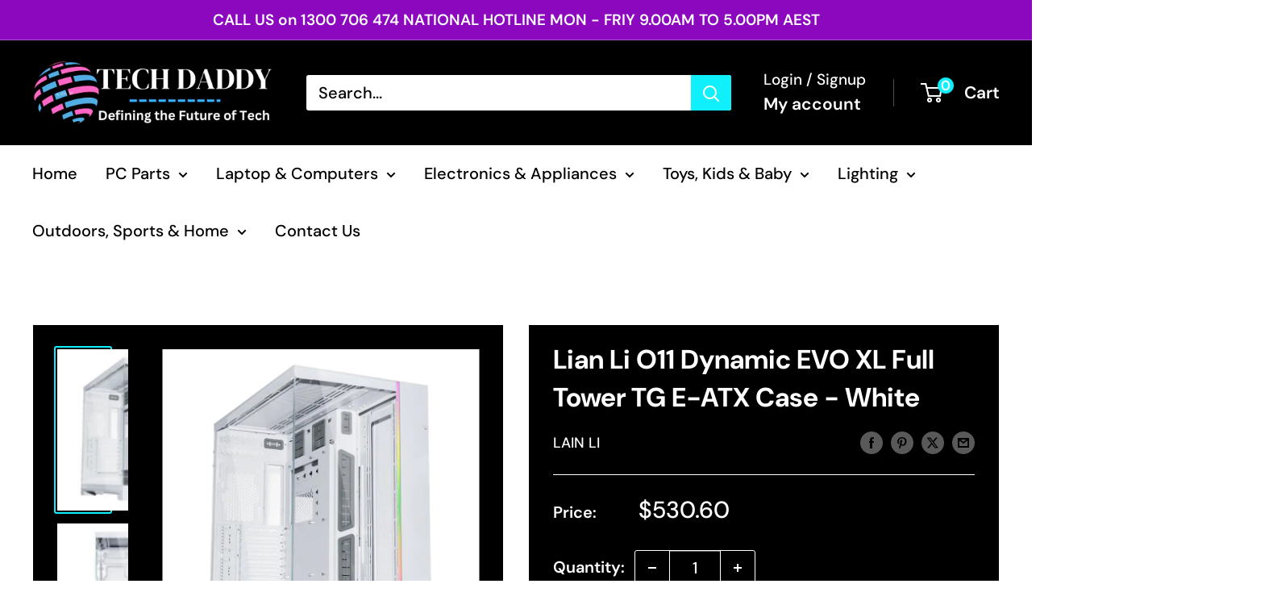

--- FILE ---
content_type: text/html; charset=utf-8
request_url: https://techdaddy.com.au/products/lian-li-o11-dynamic-evo-xl-full-tower-tg-e-atx-case-white
body_size: 43843
content:
<!doctype html>

<html class="no-js" lang="en">
  <head>


<!-- Google Tag Manager -->
<script>(function(w,d,s,l,i){w[l]=w[l]||[];w[l].push({'gtm.start':
new Date().getTime(),event:'gtm.js'});var f=d.getElementsByTagName(s)[0],
j=d.createElement(s),dl=l!='dataLayer'?'&l='+l:'';j.async=true;j.src=
'https://www.googletagmanager.com/gtm.js?id='+i+dl;f.parentNode.insertBefore(j,f);
})(window,document,'script','dataLayer','GTM-PCNNC52M');</script>
<!-- End Google Tag Manager -->

    
<meta name="google-site-verification" content="Z1qutty2soeqF40yBpUzNZq-zGLnqF54i5jZq9-ZbzY" />

    
    <meta charset="utf-8">
    <meta name="viewport" content="width=device-width, initial-scale=1.0, height=device-height, minimum-scale=1.0, maximum-scale=1.0">
    <meta name="theme-color" content="#0ff0fc">

    <title>Lian Li O11 Dynamic EVO XL Full Tower TG E-ATX Case - White</title><meta name="description" content="Product Name: Lian Li O11 Dynamic EVO XL Full Tower TG E-ATX Case - White Model Number: PC-O11DEXL-W Brand:Lian Li Manufacturer Warranty: 1 Year SPECIFICATIONS: Case type Tower Chassis Color White Dimensions (D) 522mm x (W) 304mm x (H) 531.9mm Material Steel4.0mm Tempered GlassAluminum Motherboard support E-ATX (Under "><link rel="canonical" href="https://techdaddy.com.au/products/lian-li-o11-dynamic-evo-xl-full-tower-tg-e-atx-case-white"><link rel="shortcut icon" href="//techdaddy.com.au/cdn/shop/files/TECH_DADDY_logo1_96x96.png?v=1706067481" type="image/png"><link rel="preload" as="style" href="//techdaddy.com.au/cdn/shop/t/2/assets/theme.css?v=145096456272456570681706727984">
    <link rel="preload" as="script" href="//techdaddy.com.au/cdn/shop/t/2/assets/theme.js?v=100826050309035837771708013532">
    <link rel="preconnect" href="https://cdn.shopify.com">
    <link rel="preconnect" href="https://fonts.shopifycdn.com">
    <link rel="dns-prefetch" href="https://productreviews.shopifycdn.com">
    <link rel="dns-prefetch" href="https://ajax.googleapis.com">
    <link rel="dns-prefetch" href="https://maps.googleapis.com">
    <link rel="dns-prefetch" href="https://maps.gstatic.com">

    <meta property="og:type" content="product">
  <meta property="og:title" content="Lian Li O11 Dynamic EVO XL Full Tower TG E-ATX Case - White"><meta property="og:image" content="http://techdaddy.com.au/cdn/shop/files/pc8.webp?v=1755609794">
    <meta property="og:image:secure_url" content="https://techdaddy.com.au/cdn/shop/files/pc8.webp?v=1755609794">
    <meta property="og:image:width" content="800">
    <meta property="og:image:height" content="800"><meta property="product:price:amount" content="530.60">
  <meta property="product:price:currency" content="AUD"><meta property="og:description" content="Product Name: Lian Li O11 Dynamic EVO XL Full Tower TG E-ATX Case - White Model Number: PC-O11DEXL-W Brand:Lian Li Manufacturer Warranty: 1 Year SPECIFICATIONS: Case type Tower Chassis Color White Dimensions (D) 522mm x (W) 304mm x (H) 531.9mm Material Steel4.0mm Tempered GlassAluminum Motherboard support E-ATX (Under "><meta property="og:url" content="https://techdaddy.com.au/products/lian-li-o11-dynamic-evo-xl-full-tower-tg-e-atx-case-white">
<meta property="og:site_name" content="Tech Daddy"><meta name="twitter:card" content="summary"><meta name="twitter:title" content="Lian Li O11 Dynamic EVO XL Full Tower TG E-ATX Case - White">
  <meta name="twitter:description" content="Product Name: Lian Li O11 Dynamic EVO XL Full Tower TG E-ATX Case - White Model Number: PC-O11DEXL-W Brand:Lian Li Manufacturer Warranty: 1 Year SPECIFICATIONS: Case type Tower Chassis Color White Dimensions (D) 522mm x (W) 304mm x (H) 531.9mm Material Steel4.0mm Tempered GlassAluminum Motherboard support E-ATX (Under 280mm)/ATX/Micro-ATX/Mini-ITX Expansion slot 8 Storage Behind MB Tray: 3 x 2.5” SSDHard Drive Cage: 4 x 3.5” HDD / 2.5” SSD GPU length clearance 460mm (Max.) CPU cooler height clearance 167mm (Max.) PSU ATX (Under 220mm) Fan support Top: 3 x 120mm / 3 x 140mmSide: 3 x 120mm / 3 x 140mmBottom: 3 x 120mm / 3 x 140mmRear: Up to 2x 120mm Radiator support Top: 360 / 420 / 240 / 280mmSide: 360 / 420 / 240 / 280mmBottom: 360 / 420 / 240 / 280mm I/O ports 1 x Power Button1 x">
  <meta name="twitter:image" content="https://techdaddy.com.au/cdn/shop/files/pc8_600x600_crop_center.webp?v=1755609794">
    <link rel="preload" href="//techdaddy.com.au/cdn/fonts/dm_sans/dmsans_n7.97e21d81502002291ea1de8aefb79170c6946ce5.woff2" as="font" type="font/woff2" crossorigin><link rel="preload" href="//techdaddy.com.au/cdn/fonts/dm_sans/dmsans_n5.8a0f1984c77eb7186ceb87c4da2173ff65eb012e.woff2" as="font" type="font/woff2" crossorigin><style>
  @font-face {
  font-family: "DM Sans";
  font-weight: 700;
  font-style: normal;
  font-display: swap;
  src: url("//techdaddy.com.au/cdn/fonts/dm_sans/dmsans_n7.97e21d81502002291ea1de8aefb79170c6946ce5.woff2") format("woff2"),
       url("//techdaddy.com.au/cdn/fonts/dm_sans/dmsans_n7.af5c214f5116410ca1d53a2090665620e78e2e1b.woff") format("woff");
}

  @font-face {
  font-family: "DM Sans";
  font-weight: 500;
  font-style: normal;
  font-display: swap;
  src: url("//techdaddy.com.au/cdn/fonts/dm_sans/dmsans_n5.8a0f1984c77eb7186ceb87c4da2173ff65eb012e.woff2") format("woff2"),
       url("//techdaddy.com.au/cdn/fonts/dm_sans/dmsans_n5.9ad2e755a89e15b3d6c53259daad5fc9609888e6.woff") format("woff");
}

@font-face {
  font-family: "DM Sans";
  font-weight: 600;
  font-style: normal;
  font-display: swap;
  src: url("//techdaddy.com.au/cdn/fonts/dm_sans/dmsans_n6.70a2453ea926d613c6a2f89af05180d14b3a7c96.woff2") format("woff2"),
       url("//techdaddy.com.au/cdn/fonts/dm_sans/dmsans_n6.355605667bef215872257574b57fc097044f7e20.woff") format("woff");
}

@font-face {
  font-family: "DM Sans";
  font-weight: 700;
  font-style: italic;
  font-display: swap;
  src: url("//techdaddy.com.au/cdn/fonts/dm_sans/dmsans_i7.52b57f7d7342eb7255084623d98ab83fd96e7f9b.woff2") format("woff2"),
       url("//techdaddy.com.au/cdn/fonts/dm_sans/dmsans_i7.d5e14ef18a1d4a8ce78a4187580b4eb1759c2eda.woff") format("woff");
}


  @font-face {
  font-family: "DM Sans";
  font-weight: 700;
  font-style: normal;
  font-display: swap;
  src: url("//techdaddy.com.au/cdn/fonts/dm_sans/dmsans_n7.97e21d81502002291ea1de8aefb79170c6946ce5.woff2") format("woff2"),
       url("//techdaddy.com.au/cdn/fonts/dm_sans/dmsans_n7.af5c214f5116410ca1d53a2090665620e78e2e1b.woff") format("woff");
}

  @font-face {
  font-family: "DM Sans";
  font-weight: 500;
  font-style: italic;
  font-display: swap;
  src: url("//techdaddy.com.au/cdn/fonts/dm_sans/dmsans_i5.8654104650c013677e3def7db9b31bfbaa34e59a.woff2") format("woff2"),
       url("//techdaddy.com.au/cdn/fonts/dm_sans/dmsans_i5.a0dc844d8a75a4232f255fc600ad5a295572bed9.woff") format("woff");
}

  @font-face {
  font-family: "DM Sans";
  font-weight: 700;
  font-style: italic;
  font-display: swap;
  src: url("//techdaddy.com.au/cdn/fonts/dm_sans/dmsans_i7.52b57f7d7342eb7255084623d98ab83fd96e7f9b.woff2") format("woff2"),
       url("//techdaddy.com.au/cdn/fonts/dm_sans/dmsans_i7.d5e14ef18a1d4a8ce78a4187580b4eb1759c2eda.woff") format("woff");
}


  :root {
    --default-text-font-size : 15px;
    --base-text-font-size    : 20px;
    --heading-font-family    : "DM Sans", sans-serif;
    --heading-font-weight    : 700;
    --heading-font-style     : normal;
    --text-font-family       : "DM Sans", sans-serif;
    --text-font-weight       : 500;
    --text-font-style        : normal;
    --text-font-bolder-weight: 600;
    --text-link-decoration   : underline;

    --text-color               : #000000;
    --text-color-rgb           : 0, 0, 0;
    --heading-color            : #000000;
    --border-color             : #ffffff;
    --border-color-rgb         : 255, 255, 255;
    --form-border-color        : #f2f2f2;
    --accent-color             : #0ff0fc;
    --accent-color-rgb         : 15, 240, 252;
    --link-color               : #bc13fe;
    --link-color-hover         : #8d01c4;
    --background               : #ffffff;
    --secondary-background     : #ffffff;
    --secondary-background-rgb : 255, 255, 255;
    --accent-background        : rgba(15, 240, 252, 0.08);

    --input-background: #ffffff;

    --error-color       : #ff0000;
    --error-background  : rgba(255, 0, 0, 0.07);
    --success-color     : #00aa00;
    --success-background: rgba(0, 170, 0, 0.11);

    --primary-button-background      : #0ff0fc;
    --primary-button-background-rgb  : 15, 240, 252;
    --primary-button-text-color      : #000000;
    --secondary-button-background    : #bc13fe;
    --secondary-button-background-rgb: 188, 19, 254;
    --secondary-button-text-color    : #000000;

    --header-background      : #000000;
    --header-text-color      : #ffffff;
    --header-light-text-color: #ffffff;
    --header-border-color    : rgba(255, 255, 255, 0.3);
    --header-accent-color    : #0ff0fc;

    --footer-background-color:    #000000;
    --footer-heading-text-color:  #000000;
    --footer-body-text-color:     #000000;
    --footer-body-text-color-rgb: 0, 0, 0;
    --footer-accent-color:        #00badb;
    --footer-accent-color-rgb:    0, 186, 219;
    --footer-border:              none;
    
    --flickity-arrow-color: #cccccc;--product-on-sale-accent           : #ee0000;
    --product-on-sale-accent-rgb       : 238, 0, 0;
    --product-on-sale-color            : #ffffff;
    --product-in-stock-color           : #008a00;
    --product-low-stock-color          : #ee0000;
    --product-sold-out-color           : #8a9297;
    --product-custom-label-1-background: #008a00;
    --product-custom-label-1-color     : #ffffff;
    --product-custom-label-2-background: #00a500;
    --product-custom-label-2-color     : #ffffff;
    --product-review-star-color        : #ffbd00;

    --mobile-container-gutter : 20px;
    --desktop-container-gutter: 40px;

    /* Shopify related variables */
    --payment-terms-background-color: #ffffff;
  }
</style>

<script>
  // IE11 does not have support for CSS variables, so we have to polyfill them
  if (!(((window || {}).CSS || {}).supports && window.CSS.supports('(--a: 0)'))) {
    const script = document.createElement('script');
    script.type = 'text/javascript';
    script.src = 'https://cdn.jsdelivr.net/npm/css-vars-ponyfill@2';
    script.onload = function() {
      cssVars({});
    };

    document.getElementsByTagName('head')[0].appendChild(script);
  }
</script>


    <script>window.performance && window.performance.mark && window.performance.mark('shopify.content_for_header.start');</script><meta name="facebook-domain-verification" content="myqgv5qqkbrb385fgxtc4ft2dw8vqe">
<meta name="google-site-verification" content="1CX4opJ-QkJXNnmb1hNE2qMfDt1-LLdQn108UWYQ0-E">
<meta id="shopify-digital-wallet" name="shopify-digital-wallet" content="/61987782812/digital_wallets/dialog">
<meta name="shopify-checkout-api-token" content="3ae0c3cb5556a4b0b93b0685ecbaae2c">
<meta id="in-context-paypal-metadata" data-shop-id="61987782812" data-venmo-supported="false" data-environment="production" data-locale="en_US" data-paypal-v4="true" data-currency="AUD">
<link rel="alternate" type="application/json+oembed" href="https://techdaddy.com.au/products/lian-li-o11-dynamic-evo-xl-full-tower-tg-e-atx-case-white.oembed">
<script async="async" src="/checkouts/internal/preloads.js?locale=en-AU"></script>
<link rel="preconnect" href="https://shop.app" crossorigin="anonymous">
<script async="async" src="https://shop.app/checkouts/internal/preloads.js?locale=en-AU&shop_id=61987782812" crossorigin="anonymous"></script>
<script id="apple-pay-shop-capabilities" type="application/json">{"shopId":61987782812,"countryCode":"AU","currencyCode":"AUD","merchantCapabilities":["supports3DS"],"merchantId":"gid:\/\/shopify\/Shop\/61987782812","merchantName":"Tech Daddy","requiredBillingContactFields":["postalAddress","email","phone"],"requiredShippingContactFields":["postalAddress","email","phone"],"shippingType":"shipping","supportedNetworks":["visa","masterCard","amex","jcb"],"total":{"type":"pending","label":"Tech Daddy","amount":"1.00"},"shopifyPaymentsEnabled":true,"supportsSubscriptions":true}</script>
<script id="shopify-features" type="application/json">{"accessToken":"3ae0c3cb5556a4b0b93b0685ecbaae2c","betas":["rich-media-storefront-analytics"],"domain":"techdaddy.com.au","predictiveSearch":true,"shopId":61987782812,"locale":"en"}</script>
<script>var Shopify = Shopify || {};
Shopify.shop = "a5b95d-3.myshopify.com";
Shopify.locale = "en";
Shopify.currency = {"active":"AUD","rate":"1.0"};
Shopify.country = "AU";
Shopify.theme = {"name":"Warehouse","id":132834230428,"schema_name":"Warehouse","schema_version":"5.1.0","theme_store_id":871,"role":"main"};
Shopify.theme.handle = "null";
Shopify.theme.style = {"id":null,"handle":null};
Shopify.cdnHost = "techdaddy.com.au/cdn";
Shopify.routes = Shopify.routes || {};
Shopify.routes.root = "/";</script>
<script type="module">!function(o){(o.Shopify=o.Shopify||{}).modules=!0}(window);</script>
<script>!function(o){function n(){var o=[];function n(){o.push(Array.prototype.slice.apply(arguments))}return n.q=o,n}var t=o.Shopify=o.Shopify||{};t.loadFeatures=n(),t.autoloadFeatures=n()}(window);</script>
<script>
  window.ShopifyPay = window.ShopifyPay || {};
  window.ShopifyPay.apiHost = "shop.app\/pay";
  window.ShopifyPay.redirectState = null;
</script>
<script id="shop-js-analytics" type="application/json">{"pageType":"product"}</script>
<script defer="defer" async type="module" src="//techdaddy.com.au/cdn/shopifycloud/shop-js/modules/v2/client.init-shop-cart-sync_BT-GjEfc.en.esm.js"></script>
<script defer="defer" async type="module" src="//techdaddy.com.au/cdn/shopifycloud/shop-js/modules/v2/chunk.common_D58fp_Oc.esm.js"></script>
<script defer="defer" async type="module" src="//techdaddy.com.au/cdn/shopifycloud/shop-js/modules/v2/chunk.modal_xMitdFEc.esm.js"></script>
<script type="module">
  await import("//techdaddy.com.au/cdn/shopifycloud/shop-js/modules/v2/client.init-shop-cart-sync_BT-GjEfc.en.esm.js");
await import("//techdaddy.com.au/cdn/shopifycloud/shop-js/modules/v2/chunk.common_D58fp_Oc.esm.js");
await import("//techdaddy.com.au/cdn/shopifycloud/shop-js/modules/v2/chunk.modal_xMitdFEc.esm.js");

  window.Shopify.SignInWithShop?.initShopCartSync?.({"fedCMEnabled":true,"windoidEnabled":true});

</script>
<script>
  window.Shopify = window.Shopify || {};
  if (!window.Shopify.featureAssets) window.Shopify.featureAssets = {};
  window.Shopify.featureAssets['shop-js'] = {"shop-cart-sync":["modules/v2/client.shop-cart-sync_DZOKe7Ll.en.esm.js","modules/v2/chunk.common_D58fp_Oc.esm.js","modules/v2/chunk.modal_xMitdFEc.esm.js"],"init-fed-cm":["modules/v2/client.init-fed-cm_B6oLuCjv.en.esm.js","modules/v2/chunk.common_D58fp_Oc.esm.js","modules/v2/chunk.modal_xMitdFEc.esm.js"],"shop-cash-offers":["modules/v2/client.shop-cash-offers_D2sdYoxE.en.esm.js","modules/v2/chunk.common_D58fp_Oc.esm.js","modules/v2/chunk.modal_xMitdFEc.esm.js"],"shop-login-button":["modules/v2/client.shop-login-button_QeVjl5Y3.en.esm.js","modules/v2/chunk.common_D58fp_Oc.esm.js","modules/v2/chunk.modal_xMitdFEc.esm.js"],"pay-button":["modules/v2/client.pay-button_DXTOsIq6.en.esm.js","modules/v2/chunk.common_D58fp_Oc.esm.js","modules/v2/chunk.modal_xMitdFEc.esm.js"],"shop-button":["modules/v2/client.shop-button_DQZHx9pm.en.esm.js","modules/v2/chunk.common_D58fp_Oc.esm.js","modules/v2/chunk.modal_xMitdFEc.esm.js"],"avatar":["modules/v2/client.avatar_BTnouDA3.en.esm.js"],"init-windoid":["modules/v2/client.init-windoid_CR1B-cfM.en.esm.js","modules/v2/chunk.common_D58fp_Oc.esm.js","modules/v2/chunk.modal_xMitdFEc.esm.js"],"init-shop-for-new-customer-accounts":["modules/v2/client.init-shop-for-new-customer-accounts_C_vY_xzh.en.esm.js","modules/v2/client.shop-login-button_QeVjl5Y3.en.esm.js","modules/v2/chunk.common_D58fp_Oc.esm.js","modules/v2/chunk.modal_xMitdFEc.esm.js"],"init-shop-email-lookup-coordinator":["modules/v2/client.init-shop-email-lookup-coordinator_BI7n9ZSv.en.esm.js","modules/v2/chunk.common_D58fp_Oc.esm.js","modules/v2/chunk.modal_xMitdFEc.esm.js"],"init-shop-cart-sync":["modules/v2/client.init-shop-cart-sync_BT-GjEfc.en.esm.js","modules/v2/chunk.common_D58fp_Oc.esm.js","modules/v2/chunk.modal_xMitdFEc.esm.js"],"shop-toast-manager":["modules/v2/client.shop-toast-manager_DiYdP3xc.en.esm.js","modules/v2/chunk.common_D58fp_Oc.esm.js","modules/v2/chunk.modal_xMitdFEc.esm.js"],"init-customer-accounts":["modules/v2/client.init-customer-accounts_D9ZNqS-Q.en.esm.js","modules/v2/client.shop-login-button_QeVjl5Y3.en.esm.js","modules/v2/chunk.common_D58fp_Oc.esm.js","modules/v2/chunk.modal_xMitdFEc.esm.js"],"init-customer-accounts-sign-up":["modules/v2/client.init-customer-accounts-sign-up_iGw4briv.en.esm.js","modules/v2/client.shop-login-button_QeVjl5Y3.en.esm.js","modules/v2/chunk.common_D58fp_Oc.esm.js","modules/v2/chunk.modal_xMitdFEc.esm.js"],"shop-follow-button":["modules/v2/client.shop-follow-button_CqMgW2wH.en.esm.js","modules/v2/chunk.common_D58fp_Oc.esm.js","modules/v2/chunk.modal_xMitdFEc.esm.js"],"checkout-modal":["modules/v2/client.checkout-modal_xHeaAweL.en.esm.js","modules/v2/chunk.common_D58fp_Oc.esm.js","modules/v2/chunk.modal_xMitdFEc.esm.js"],"shop-login":["modules/v2/client.shop-login_D91U-Q7h.en.esm.js","modules/v2/chunk.common_D58fp_Oc.esm.js","modules/v2/chunk.modal_xMitdFEc.esm.js"],"lead-capture":["modules/v2/client.lead-capture_BJmE1dJe.en.esm.js","modules/v2/chunk.common_D58fp_Oc.esm.js","modules/v2/chunk.modal_xMitdFEc.esm.js"],"payment-terms":["modules/v2/client.payment-terms_Ci9AEqFq.en.esm.js","modules/v2/chunk.common_D58fp_Oc.esm.js","modules/v2/chunk.modal_xMitdFEc.esm.js"]};
</script>
<script id="__st">var __st={"a":61987782812,"offset":39600,"reqid":"ce8d57a3-46d3-47af-bc79-97177f2850ec-1769219046","pageurl":"techdaddy.com.au\/products\/lian-li-o11-dynamic-evo-xl-full-tower-tg-e-atx-case-white","u":"0f71a644dd3e","p":"product","rtyp":"product","rid":7850288119964};</script>
<script>window.ShopifyPaypalV4VisibilityTracking = true;</script>
<script id="captcha-bootstrap">!function(){'use strict';const t='contact',e='account',n='new_comment',o=[[t,t],['blogs',n],['comments',n],[t,'customer']],c=[[e,'customer_login'],[e,'guest_login'],[e,'recover_customer_password'],[e,'create_customer']],r=t=>t.map((([t,e])=>`form[action*='/${t}']:not([data-nocaptcha='true']) input[name='form_type'][value='${e}']`)).join(','),a=t=>()=>t?[...document.querySelectorAll(t)].map((t=>t.form)):[];function s(){const t=[...o],e=r(t);return a(e)}const i='password',u='form_key',d=['recaptcha-v3-token','g-recaptcha-response','h-captcha-response',i],f=()=>{try{return window.sessionStorage}catch{return}},m='__shopify_v',_=t=>t.elements[u];function p(t,e,n=!1){try{const o=window.sessionStorage,c=JSON.parse(o.getItem(e)),{data:r}=function(t){const{data:e,action:n}=t;return t[m]||n?{data:e,action:n}:{data:t,action:n}}(c);for(const[e,n]of Object.entries(r))t.elements[e]&&(t.elements[e].value=n);n&&o.removeItem(e)}catch(o){console.error('form repopulation failed',{error:o})}}const l='form_type',E='cptcha';function T(t){t.dataset[E]=!0}const w=window,h=w.document,L='Shopify',v='ce_forms',y='captcha';let A=!1;((t,e)=>{const n=(g='f06e6c50-85a8-45c8-87d0-21a2b65856fe',I='https://cdn.shopify.com/shopifycloud/storefront-forms-hcaptcha/ce_storefront_forms_captcha_hcaptcha.v1.5.2.iife.js',D={infoText:'Protected by hCaptcha',privacyText:'Privacy',termsText:'Terms'},(t,e,n)=>{const o=w[L][v],c=o.bindForm;if(c)return c(t,g,e,D).then(n);var r;o.q.push([[t,g,e,D],n]),r=I,A||(h.body.append(Object.assign(h.createElement('script'),{id:'captcha-provider',async:!0,src:r})),A=!0)});var g,I,D;w[L]=w[L]||{},w[L][v]=w[L][v]||{},w[L][v].q=[],w[L][y]=w[L][y]||{},w[L][y].protect=function(t,e){n(t,void 0,e),T(t)},Object.freeze(w[L][y]),function(t,e,n,w,h,L){const[v,y,A,g]=function(t,e,n){const i=e?o:[],u=t?c:[],d=[...i,...u],f=r(d),m=r(i),_=r(d.filter((([t,e])=>n.includes(e))));return[a(f),a(m),a(_),s()]}(w,h,L),I=t=>{const e=t.target;return e instanceof HTMLFormElement?e:e&&e.form},D=t=>v().includes(t);t.addEventListener('submit',(t=>{const e=I(t);if(!e)return;const n=D(e)&&!e.dataset.hcaptchaBound&&!e.dataset.recaptchaBound,o=_(e),c=g().includes(e)&&(!o||!o.value);(n||c)&&t.preventDefault(),c&&!n&&(function(t){try{if(!f())return;!function(t){const e=f();if(!e)return;const n=_(t);if(!n)return;const o=n.value;o&&e.removeItem(o)}(t);const e=Array.from(Array(32),(()=>Math.random().toString(36)[2])).join('');!function(t,e){_(t)||t.append(Object.assign(document.createElement('input'),{type:'hidden',name:u})),t.elements[u].value=e}(t,e),function(t,e){const n=f();if(!n)return;const o=[...t.querySelectorAll(`input[type='${i}']`)].map((({name:t})=>t)),c=[...d,...o],r={};for(const[a,s]of new FormData(t).entries())c.includes(a)||(r[a]=s);n.setItem(e,JSON.stringify({[m]:1,action:t.action,data:r}))}(t,e)}catch(e){console.error('failed to persist form',e)}}(e),e.submit())}));const S=(t,e)=>{t&&!t.dataset[E]&&(n(t,e.some((e=>e===t))),T(t))};for(const o of['focusin','change'])t.addEventListener(o,(t=>{const e=I(t);D(e)&&S(e,y())}));const B=e.get('form_key'),M=e.get(l),P=B&&M;t.addEventListener('DOMContentLoaded',(()=>{const t=y();if(P)for(const e of t)e.elements[l].value===M&&p(e,B);[...new Set([...A(),...v().filter((t=>'true'===t.dataset.shopifyCaptcha))])].forEach((e=>S(e,t)))}))}(h,new URLSearchParams(w.location.search),n,t,e,['guest_login'])})(!0,!0)}();</script>
<script integrity="sha256-4kQ18oKyAcykRKYeNunJcIwy7WH5gtpwJnB7kiuLZ1E=" data-source-attribution="shopify.loadfeatures" defer="defer" src="//techdaddy.com.au/cdn/shopifycloud/storefront/assets/storefront/load_feature-a0a9edcb.js" crossorigin="anonymous"></script>
<script crossorigin="anonymous" defer="defer" src="//techdaddy.com.au/cdn/shopifycloud/storefront/assets/shopify_pay/storefront-65b4c6d7.js?v=20250812"></script>
<script data-source-attribution="shopify.dynamic_checkout.dynamic.init">var Shopify=Shopify||{};Shopify.PaymentButton=Shopify.PaymentButton||{isStorefrontPortableWallets:!0,init:function(){window.Shopify.PaymentButton.init=function(){};var t=document.createElement("script");t.src="https://techdaddy.com.au/cdn/shopifycloud/portable-wallets/latest/portable-wallets.en.js",t.type="module",document.head.appendChild(t)}};
</script>
<script data-source-attribution="shopify.dynamic_checkout.buyer_consent">
  function portableWalletsHideBuyerConsent(e){var t=document.getElementById("shopify-buyer-consent"),n=document.getElementById("shopify-subscription-policy-button");t&&n&&(t.classList.add("hidden"),t.setAttribute("aria-hidden","true"),n.removeEventListener("click",e))}function portableWalletsShowBuyerConsent(e){var t=document.getElementById("shopify-buyer-consent"),n=document.getElementById("shopify-subscription-policy-button");t&&n&&(t.classList.remove("hidden"),t.removeAttribute("aria-hidden"),n.addEventListener("click",e))}window.Shopify?.PaymentButton&&(window.Shopify.PaymentButton.hideBuyerConsent=portableWalletsHideBuyerConsent,window.Shopify.PaymentButton.showBuyerConsent=portableWalletsShowBuyerConsent);
</script>
<script>
  function portableWalletsCleanup(e){e&&e.src&&console.error("Failed to load portable wallets script "+e.src);var t=document.querySelectorAll("shopify-accelerated-checkout .shopify-payment-button__skeleton, shopify-accelerated-checkout-cart .wallet-cart-button__skeleton"),e=document.getElementById("shopify-buyer-consent");for(let e=0;e<t.length;e++)t[e].remove();e&&e.remove()}function portableWalletsNotLoadedAsModule(e){e instanceof ErrorEvent&&"string"==typeof e.message&&e.message.includes("import.meta")&&"string"==typeof e.filename&&e.filename.includes("portable-wallets")&&(window.removeEventListener("error",portableWalletsNotLoadedAsModule),window.Shopify.PaymentButton.failedToLoad=e,"loading"===document.readyState?document.addEventListener("DOMContentLoaded",window.Shopify.PaymentButton.init):window.Shopify.PaymentButton.init())}window.addEventListener("error",portableWalletsNotLoadedAsModule);
</script>

<script type="module" src="https://techdaddy.com.au/cdn/shopifycloud/portable-wallets/latest/portable-wallets.en.js" onError="portableWalletsCleanup(this)" crossorigin="anonymous"></script>
<script nomodule>
  document.addEventListener("DOMContentLoaded", portableWalletsCleanup);
</script>

<link id="shopify-accelerated-checkout-styles" rel="stylesheet" media="screen" href="https://techdaddy.com.au/cdn/shopifycloud/portable-wallets/latest/accelerated-checkout-backwards-compat.css" crossorigin="anonymous">
<style id="shopify-accelerated-checkout-cart">
        #shopify-buyer-consent {
  margin-top: 1em;
  display: inline-block;
  width: 100%;
}

#shopify-buyer-consent.hidden {
  display: none;
}

#shopify-subscription-policy-button {
  background: none;
  border: none;
  padding: 0;
  text-decoration: underline;
  font-size: inherit;
  cursor: pointer;
}

#shopify-subscription-policy-button::before {
  box-shadow: none;
}

      </style>

<script>window.performance && window.performance.mark && window.performance.mark('shopify.content_for_header.end');</script>

    <link rel="stylesheet" href="//techdaddy.com.au/cdn/shop/t/2/assets/theme.css?v=145096456272456570681706727984">

    
  <script type="application/ld+json">
  {
    "@context": "https://schema.org",
    "@type": "Product",
    "productID": 7850288119964,
    "offers": [{
          "@type": "Offer",
          "name": "Default Title",
          "availability":"https://schema.org/InStock",
          "price": 530.6,
          "priceCurrency": "AUD",
          "priceValidUntil": "2026-02-03",
          "url": "/products/lian-li-o11-dynamic-evo-xl-full-tower-tg-e-atx-case-white?variant=43031325180060"
        }
],"brand": {
      "@type": "Brand",
      "name": "Lain Li"
    },
    "name": "Lian Li O11 Dynamic EVO XL Full Tower TG E-ATX Case - White",
    "description": "\n\n\n\n\n\n\n\n\n\n\n\nProduct Name: Lian Li O11 Dynamic EVO XL Full Tower TG E-ATX Case - White\n\n\n\n\n\nModel Number: PC-O11DEXL-W\n\n\n\n\n\nBrand:Lian Li\n\n\n\n\nManufacturer Warranty: 1 Year\n\n\n\nSPECIFICATIONS:\n\n\n\n\nCase type\n\n\nTower Chassis\n\n\n\n\nColor\n\n\nWhite\n\n\n\n\nDimensions\n\n\n(D) 522mm x (W) 304mm x (H) 531.9mm\n\n\n\n\nMaterial\n\n\nSteel4.0mm Tempered GlassAluminum\n\n\n\n\nMotherboard support\n\n\nE-ATX (Under 280mm)\/ATX\/Micro-ATX\/Mini-ITX\n\n\n\n\nExpansion slot\n\n\n8\n\n\n\n\nStorage\n\n\nBehind MB Tray: 3 x 2.5” SSDHard Drive Cage: 4 x 3.5” HDD \/ 2.5” SSD\n\n\n\n\nGPU length clearance\n\n\n460mm (Max.)\n\n\n\n\nCPU cooler height clearance\n\n\n167mm (Max.)\n\n\n\n\nPSU\n\n\nATX (Under 220mm)\n\n\n\n\nFan support\n\n\nTop: 3 x 120mm \/ 3 x 140mmSide: 3 x 120mm \/ 3 x 140mmBottom: 3 x 120mm \/ 3 x 140mmRear: Up to 2x 120mm\n\n\n\n\nRadiator support\n\n\nTop: 360 \/ 420 \/ 240 \/ 280mmSide: 360 \/ 420 \/ 240 \/ 280mmBottom: 360 \/ 420 \/ 240 \/ 280mm\n\n\n\n\nI\/O ports\n\n\n1 x Power Button1 x Reset Button4 x USB 3.01 x USB Type C1 x Audio1 x LED Color Button1 x LED Mode Button\n\n\n\n\nDust filters\n\n\n1 x Bottom 1 x Top2 x Side\n\n\n\n\nPackage contents\n\n\nO11 Dynamic EVO XL Case\n2 x Fan bracket cover\n1 x Cable buckle\n25 x Screws for motherboard\/2.5\" SSD mounting\n4 x Screws for PSU mounting\n12 x Anti-vibration rings for 2.5\" SSD \/ 3.5\" HDD mount\n12 x Screws for 2.5\" SSD mount\n8 x Screws Install 15 mm thick fan\n2 x Screws (spare parts) Fixed front\/side glass\n3 x Stand-off bolt (spare parts) for M\/B mount\n1 x Tool for stand-off bolt\n4 x Screws for fan mounting\n1 x Name plate\n2 x Plastic buckle (spare parts)\n4 x Female clips (spare parts) for side panel\n16 x Screws for 3.5\" HDD mount\n7 x Cable ties for cable management\nExtension cable for HD audio cable at reversed mode\n\n\n\n\n\n\n\n\n\n\n",
    "category": "Cases",
    "url": "/products/lian-li-o11-dynamic-evo-xl-full-tower-tg-e-atx-case-white",
    "sku": null,
    "image": {
      "@type": "ImageObject",
      "url": "https://techdaddy.com.au/cdn/shop/files/pc8.webp?v=1755609794&width=1024",
      "image": "https://techdaddy.com.au/cdn/shop/files/pc8.webp?v=1755609794&width=1024",
      "name": "",
      "width": "1024",
      "height": "1024"
    }
  }
  </script>



  <script type="application/ld+json">
  {
    "@context": "https://schema.org",
    "@type": "BreadcrumbList",
  "itemListElement": [{
      "@type": "ListItem",
      "position": 1,
      "name": "Home",
      "item": "https://techdaddy.com.au"
    },{
          "@type": "ListItem",
          "position": 2,
          "name": "Lian Li O11 Dynamic EVO XL Full Tower TG E-ATX Case - White",
          "item": "https://techdaddy.com.au/products/lian-li-o11-dynamic-evo-xl-full-tower-tg-e-atx-case-white"
        }]
  }
  </script>



    <script>
      // This allows to expose several variables to the global scope, to be used in scripts
      window.theme = {
        pageType: "product",
        cartCount: 0,
        moneyFormat: "${{amount}}",
        moneyWithCurrencyFormat: "${{amount}} AUD",
        currencyCodeEnabled: false,
        showDiscount: true,
        discountMode: "saving",
        cartType: "drawer"
      };

      window.routes = {
        rootUrl: "\/",
        rootUrlWithoutSlash: '',
        cartUrl: "\/cart",
        cartAddUrl: "\/cart\/add",
        cartChangeUrl: "\/cart\/change",
        searchUrl: "\/search",
        productRecommendationsUrl: "\/recommendations\/products"
      };

      window.languages = {
        productRegularPrice: "Regular price",
        productSalePrice: "Sale price",
        collectionOnSaleLabel: "Save {{savings}}",
        productFormUnavailable: "Unavailable",
        productFormAddToCart: "Add to cart",
        productFormPreOrder: "Pre-order",
        productFormSoldOut: "Sold out",
        productAdded: "Product has been added to your cart",
        productAddedShort: "Added!",
        shippingEstimatorNoResults: "No shipping could be found for your address.",
        shippingEstimatorOneResult: "There is one shipping rate for your address:",
        shippingEstimatorMultipleResults: "There are {{count}} shipping rates for your address:",
        shippingEstimatorErrors: "There are some errors:"
      };

      document.documentElement.className = document.documentElement.className.replace('no-js', 'js');
    </script><script src="//techdaddy.com.au/cdn/shop/t/2/assets/theme.js?v=100826050309035837771708013532" defer></script>
    <script src="//techdaddy.com.au/cdn/shop/t/2/assets/custom.js?v=102476495355921946141704778493" defer></script><script>
        (function () {
          window.onpageshow = function() {
            // We force re-freshing the cart content onpageshow, as most browsers will serve a cache copy when hitting the
            // back button, which cause staled data
            document.documentElement.dispatchEvent(new CustomEvent('cart:refresh', {
              bubbles: true,
              detail: {scrollToTop: false}
            }));
          };
        })();
      </script><script src="https://cdn.shopify.com/extensions/019b0ca2-d383-7aeb-8551-7fbe0ae4e99d/appio-reviews-127/assets/google-reviews.js" type="text/javascript" defer="defer"></script>
<link href="https://cdn.shopify.com/extensions/019b0ca2-d383-7aeb-8551-7fbe0ae4e99d/appio-reviews-127/assets/google-reviews.css" rel="stylesheet" type="text/css" media="all">
<link href="https://monorail-edge.shopifysvc.com" rel="dns-prefetch">
<script>(function(){if ("sendBeacon" in navigator && "performance" in window) {try {var session_token_from_headers = performance.getEntriesByType('navigation')[0].serverTiming.find(x => x.name == '_s').description;} catch {var session_token_from_headers = undefined;}var session_cookie_matches = document.cookie.match(/_shopify_s=([^;]*)/);var session_token_from_cookie = session_cookie_matches && session_cookie_matches.length === 2 ? session_cookie_matches[1] : "";var session_token = session_token_from_headers || session_token_from_cookie || "";function handle_abandonment_event(e) {var entries = performance.getEntries().filter(function(entry) {return /monorail-edge.shopifysvc.com/.test(entry.name);});if (!window.abandonment_tracked && entries.length === 0) {window.abandonment_tracked = true;var currentMs = Date.now();var navigation_start = performance.timing.navigationStart;var payload = {shop_id: 61987782812,url: window.location.href,navigation_start,duration: currentMs - navigation_start,session_token,page_type: "product"};window.navigator.sendBeacon("https://monorail-edge.shopifysvc.com/v1/produce", JSON.stringify({schema_id: "online_store_buyer_site_abandonment/1.1",payload: payload,metadata: {event_created_at_ms: currentMs,event_sent_at_ms: currentMs}}));}}window.addEventListener('pagehide', handle_abandonment_event);}}());</script>
<script id="web-pixels-manager-setup">(function e(e,d,r,n,o){if(void 0===o&&(o={}),!Boolean(null===(a=null===(i=window.Shopify)||void 0===i?void 0:i.analytics)||void 0===a?void 0:a.replayQueue)){var i,a;window.Shopify=window.Shopify||{};var t=window.Shopify;t.analytics=t.analytics||{};var s=t.analytics;s.replayQueue=[],s.publish=function(e,d,r){return s.replayQueue.push([e,d,r]),!0};try{self.performance.mark("wpm:start")}catch(e){}var l=function(){var e={modern:/Edge?\/(1{2}[4-9]|1[2-9]\d|[2-9]\d{2}|\d{4,})\.\d+(\.\d+|)|Firefox\/(1{2}[4-9]|1[2-9]\d|[2-9]\d{2}|\d{4,})\.\d+(\.\d+|)|Chrom(ium|e)\/(9{2}|\d{3,})\.\d+(\.\d+|)|(Maci|X1{2}).+ Version\/(15\.\d+|(1[6-9]|[2-9]\d|\d{3,})\.\d+)([,.]\d+|)( \(\w+\)|)( Mobile\/\w+|) Safari\/|Chrome.+OPR\/(9{2}|\d{3,})\.\d+\.\d+|(CPU[ +]OS|iPhone[ +]OS|CPU[ +]iPhone|CPU IPhone OS|CPU iPad OS)[ +]+(15[._]\d+|(1[6-9]|[2-9]\d|\d{3,})[._]\d+)([._]\d+|)|Android:?[ /-](13[3-9]|1[4-9]\d|[2-9]\d{2}|\d{4,})(\.\d+|)(\.\d+|)|Android.+Firefox\/(13[5-9]|1[4-9]\d|[2-9]\d{2}|\d{4,})\.\d+(\.\d+|)|Android.+Chrom(ium|e)\/(13[3-9]|1[4-9]\d|[2-9]\d{2}|\d{4,})\.\d+(\.\d+|)|SamsungBrowser\/([2-9]\d|\d{3,})\.\d+/,legacy:/Edge?\/(1[6-9]|[2-9]\d|\d{3,})\.\d+(\.\d+|)|Firefox\/(5[4-9]|[6-9]\d|\d{3,})\.\d+(\.\d+|)|Chrom(ium|e)\/(5[1-9]|[6-9]\d|\d{3,})\.\d+(\.\d+|)([\d.]+$|.*Safari\/(?![\d.]+ Edge\/[\d.]+$))|(Maci|X1{2}).+ Version\/(10\.\d+|(1[1-9]|[2-9]\d|\d{3,})\.\d+)([,.]\d+|)( \(\w+\)|)( Mobile\/\w+|) Safari\/|Chrome.+OPR\/(3[89]|[4-9]\d|\d{3,})\.\d+\.\d+|(CPU[ +]OS|iPhone[ +]OS|CPU[ +]iPhone|CPU IPhone OS|CPU iPad OS)[ +]+(10[._]\d+|(1[1-9]|[2-9]\d|\d{3,})[._]\d+)([._]\d+|)|Android:?[ /-](13[3-9]|1[4-9]\d|[2-9]\d{2}|\d{4,})(\.\d+|)(\.\d+|)|Mobile Safari.+OPR\/([89]\d|\d{3,})\.\d+\.\d+|Android.+Firefox\/(13[5-9]|1[4-9]\d|[2-9]\d{2}|\d{4,})\.\d+(\.\d+|)|Android.+Chrom(ium|e)\/(13[3-9]|1[4-9]\d|[2-9]\d{2}|\d{4,})\.\d+(\.\d+|)|Android.+(UC? ?Browser|UCWEB|U3)[ /]?(15\.([5-9]|\d{2,})|(1[6-9]|[2-9]\d|\d{3,})\.\d+)\.\d+|SamsungBrowser\/(5\.\d+|([6-9]|\d{2,})\.\d+)|Android.+MQ{2}Browser\/(14(\.(9|\d{2,})|)|(1[5-9]|[2-9]\d|\d{3,})(\.\d+|))(\.\d+|)|K[Aa][Ii]OS\/(3\.\d+|([4-9]|\d{2,})\.\d+)(\.\d+|)/},d=e.modern,r=e.legacy,n=navigator.userAgent;return n.match(d)?"modern":n.match(r)?"legacy":"unknown"}(),u="modern"===l?"modern":"legacy",c=(null!=n?n:{modern:"",legacy:""})[u],f=function(e){return[e.baseUrl,"/wpm","/b",e.hashVersion,"modern"===e.buildTarget?"m":"l",".js"].join("")}({baseUrl:d,hashVersion:r,buildTarget:u}),m=function(e){var d=e.version,r=e.bundleTarget,n=e.surface,o=e.pageUrl,i=e.monorailEndpoint;return{emit:function(e){var a=e.status,t=e.errorMsg,s=(new Date).getTime(),l=JSON.stringify({metadata:{event_sent_at_ms:s},events:[{schema_id:"web_pixels_manager_load/3.1",payload:{version:d,bundle_target:r,page_url:o,status:a,surface:n,error_msg:t},metadata:{event_created_at_ms:s}}]});if(!i)return console&&console.warn&&console.warn("[Web Pixels Manager] No Monorail endpoint provided, skipping logging."),!1;try{return self.navigator.sendBeacon.bind(self.navigator)(i,l)}catch(e){}var u=new XMLHttpRequest;try{return u.open("POST",i,!0),u.setRequestHeader("Content-Type","text/plain"),u.send(l),!0}catch(e){return console&&console.warn&&console.warn("[Web Pixels Manager] Got an unhandled error while logging to Monorail."),!1}}}}({version:r,bundleTarget:l,surface:e.surface,pageUrl:self.location.href,monorailEndpoint:e.monorailEndpoint});try{o.browserTarget=l,function(e){var d=e.src,r=e.async,n=void 0===r||r,o=e.onload,i=e.onerror,a=e.sri,t=e.scriptDataAttributes,s=void 0===t?{}:t,l=document.createElement("script"),u=document.querySelector("head"),c=document.querySelector("body");if(l.async=n,l.src=d,a&&(l.integrity=a,l.crossOrigin="anonymous"),s)for(var f in s)if(Object.prototype.hasOwnProperty.call(s,f))try{l.dataset[f]=s[f]}catch(e){}if(o&&l.addEventListener("load",o),i&&l.addEventListener("error",i),u)u.appendChild(l);else{if(!c)throw new Error("Did not find a head or body element to append the script");c.appendChild(l)}}({src:f,async:!0,onload:function(){if(!function(){var e,d;return Boolean(null===(d=null===(e=window.Shopify)||void 0===e?void 0:e.analytics)||void 0===d?void 0:d.initialized)}()){var d=window.webPixelsManager.init(e)||void 0;if(d){var r=window.Shopify.analytics;r.replayQueue.forEach((function(e){var r=e[0],n=e[1],o=e[2];d.publishCustomEvent(r,n,o)})),r.replayQueue=[],r.publish=d.publishCustomEvent,r.visitor=d.visitor,r.initialized=!0}}},onerror:function(){return m.emit({status:"failed",errorMsg:"".concat(f," has failed to load")})},sri:function(e){var d=/^sha384-[A-Za-z0-9+/=]+$/;return"string"==typeof e&&d.test(e)}(c)?c:"",scriptDataAttributes:o}),m.emit({status:"loading"})}catch(e){m.emit({status:"failed",errorMsg:(null==e?void 0:e.message)||"Unknown error"})}}})({shopId: 61987782812,storefrontBaseUrl: "https://techdaddy.com.au",extensionsBaseUrl: "https://extensions.shopifycdn.com/cdn/shopifycloud/web-pixels-manager",monorailEndpoint: "https://monorail-edge.shopifysvc.com/unstable/produce_batch",surface: "storefront-renderer",enabledBetaFlags: ["2dca8a86"],webPixelsConfigList: [{"id":"620560540","configuration":"{\"pixelCode\":\"CS8PVLRC77U2VE3KH4LG\"}","eventPayloadVersion":"v1","runtimeContext":"STRICT","scriptVersion":"22e92c2ad45662f435e4801458fb78cc","type":"APP","apiClientId":4383523,"privacyPurposes":["ANALYTICS","MARKETING","SALE_OF_DATA"],"dataSharingAdjustments":{"protectedCustomerApprovalScopes":["read_customer_address","read_customer_email","read_customer_name","read_customer_personal_data","read_customer_phone"]}},{"id":"543129756","configuration":"{\"config\":\"{\\\"pixel_id\\\":\\\"AW-16670077263\\\",\\\"target_country\\\":\\\"AU\\\",\\\"gtag_events\\\":[{\\\"type\\\":\\\"search\\\",\\\"action_label\\\":[\\\"AW-16670077263\\\",\\\"AW-16725428062\\\/ssEKCOr_mtkZEN6Op6c-\\\"]},{\\\"type\\\":\\\"begin_checkout\\\",\\\"action_label\\\":[\\\"AW-16670077263\\\",\\\"AW-16725428062\\\/_8RpCPD_mtkZEN6Op6c-\\\"]},{\\\"type\\\":\\\"view_item\\\",\\\"action_label\\\":[\\\"AW-16670077263\\\",\\\"AW-16725428062\\\/JZr9COf_mtkZEN6Op6c-\\\"]},{\\\"type\\\":\\\"purchase\\\",\\\"action_label\\\":[\\\"AW-16670077263\\\",\\\"AW-16725428062\\\/-8DBCOH_mtkZEN6Op6c-\\\"]},{\\\"type\\\":\\\"page_view\\\",\\\"action_label\\\":[\\\"AW-16670077263\\\",\\\"AW-16725428062\\\/sY4LCOT_mtkZEN6Op6c-\\\"]},{\\\"type\\\":\\\"add_payment_info\\\",\\\"action_label\\\":[\\\"AW-16670077263\\\",\\\"AW-16725428062\\\/95oECPP_mtkZEN6Op6c-\\\"]},{\\\"type\\\":\\\"add_to_cart\\\",\\\"action_label\\\":[\\\"AW-16670077263\\\",\\\"AW-16725428062\\\/Y6QZCO3_mtkZEN6Op6c-\\\"]}],\\\"enable_monitoring_mode\\\":false}\"}","eventPayloadVersion":"v1","runtimeContext":"OPEN","scriptVersion":"b2a88bafab3e21179ed38636efcd8a93","type":"APP","apiClientId":1780363,"privacyPurposes":[],"dataSharingAdjustments":{"protectedCustomerApprovalScopes":["read_customer_address","read_customer_email","read_customer_name","read_customer_personal_data","read_customer_phone"]}},{"id":"133922972","configuration":"{\"pixel_id\":\"444863024650618\",\"pixel_type\":\"facebook_pixel\",\"metaapp_system_user_token\":\"-\"}","eventPayloadVersion":"v1","runtimeContext":"OPEN","scriptVersion":"ca16bc87fe92b6042fbaa3acc2fbdaa6","type":"APP","apiClientId":2329312,"privacyPurposes":["ANALYTICS","MARKETING","SALE_OF_DATA"],"dataSharingAdjustments":{"protectedCustomerApprovalScopes":["read_customer_address","read_customer_email","read_customer_name","read_customer_personal_data","read_customer_phone"]}},{"id":"shopify-app-pixel","configuration":"{}","eventPayloadVersion":"v1","runtimeContext":"STRICT","scriptVersion":"0450","apiClientId":"shopify-pixel","type":"APP","privacyPurposes":["ANALYTICS","MARKETING"]},{"id":"shopify-custom-pixel","eventPayloadVersion":"v1","runtimeContext":"LAX","scriptVersion":"0450","apiClientId":"shopify-pixel","type":"CUSTOM","privacyPurposes":["ANALYTICS","MARKETING"]}],isMerchantRequest: false,initData: {"shop":{"name":"Tech Daddy","paymentSettings":{"currencyCode":"AUD"},"myshopifyDomain":"a5b95d-3.myshopify.com","countryCode":"AU","storefrontUrl":"https:\/\/techdaddy.com.au"},"customer":null,"cart":null,"checkout":null,"productVariants":[{"price":{"amount":530.6,"currencyCode":"AUD"},"product":{"title":"Lian Li O11 Dynamic EVO XL Full Tower TG E-ATX Case - White","vendor":"Lain Li","id":"7850288119964","untranslatedTitle":"Lian Li O11 Dynamic EVO XL Full Tower TG E-ATX Case - White","url":"\/products\/lian-li-o11-dynamic-evo-xl-full-tower-tg-e-atx-case-white","type":"Cases"},"id":"43031325180060","image":{"src":"\/\/techdaddy.com.au\/cdn\/shop\/files\/pc8.webp?v=1755609794"},"sku":null,"title":"Default Title","untranslatedTitle":"Default Title"}],"purchasingCompany":null},},"https://techdaddy.com.au/cdn","fcfee988w5aeb613cpc8e4bc33m6693e112",{"modern":"","legacy":""},{"shopId":"61987782812","storefrontBaseUrl":"https:\/\/techdaddy.com.au","extensionBaseUrl":"https:\/\/extensions.shopifycdn.com\/cdn\/shopifycloud\/web-pixels-manager","surface":"storefront-renderer","enabledBetaFlags":"[\"2dca8a86\"]","isMerchantRequest":"false","hashVersion":"fcfee988w5aeb613cpc8e4bc33m6693e112","publish":"custom","events":"[[\"page_viewed\",{}],[\"product_viewed\",{\"productVariant\":{\"price\":{\"amount\":530.6,\"currencyCode\":\"AUD\"},\"product\":{\"title\":\"Lian Li O11 Dynamic EVO XL Full Tower TG E-ATX Case - White\",\"vendor\":\"Lain Li\",\"id\":\"7850288119964\",\"untranslatedTitle\":\"Lian Li O11 Dynamic EVO XL Full Tower TG E-ATX Case - White\",\"url\":\"\/products\/lian-li-o11-dynamic-evo-xl-full-tower-tg-e-atx-case-white\",\"type\":\"Cases\"},\"id\":\"43031325180060\",\"image\":{\"src\":\"\/\/techdaddy.com.au\/cdn\/shop\/files\/pc8.webp?v=1755609794\"},\"sku\":null,\"title\":\"Default Title\",\"untranslatedTitle\":\"Default Title\"}}]]"});</script><script>
  window.ShopifyAnalytics = window.ShopifyAnalytics || {};
  window.ShopifyAnalytics.meta = window.ShopifyAnalytics.meta || {};
  window.ShopifyAnalytics.meta.currency = 'AUD';
  var meta = {"product":{"id":7850288119964,"gid":"gid:\/\/shopify\/Product\/7850288119964","vendor":"Lain Li","type":"Cases","handle":"lian-li-o11-dynamic-evo-xl-full-tower-tg-e-atx-case-white","variants":[{"id":43031325180060,"price":53060,"name":"Lian Li O11 Dynamic EVO XL Full Tower TG E-ATX Case - White","public_title":null,"sku":null}],"remote":false},"page":{"pageType":"product","resourceType":"product","resourceId":7850288119964,"requestId":"ce8d57a3-46d3-47af-bc79-97177f2850ec-1769219046"}};
  for (var attr in meta) {
    window.ShopifyAnalytics.meta[attr] = meta[attr];
  }
</script>
<script class="analytics">
  (function () {
    var customDocumentWrite = function(content) {
      var jquery = null;

      if (window.jQuery) {
        jquery = window.jQuery;
      } else if (window.Checkout && window.Checkout.$) {
        jquery = window.Checkout.$;
      }

      if (jquery) {
        jquery('body').append(content);
      }
    };

    var hasLoggedConversion = function(token) {
      if (token) {
        return document.cookie.indexOf('loggedConversion=' + token) !== -1;
      }
      return false;
    }

    var setCookieIfConversion = function(token) {
      if (token) {
        var twoMonthsFromNow = new Date(Date.now());
        twoMonthsFromNow.setMonth(twoMonthsFromNow.getMonth() + 2);

        document.cookie = 'loggedConversion=' + token + '; expires=' + twoMonthsFromNow;
      }
    }

    var trekkie = window.ShopifyAnalytics.lib = window.trekkie = window.trekkie || [];
    if (trekkie.integrations) {
      return;
    }
    trekkie.methods = [
      'identify',
      'page',
      'ready',
      'track',
      'trackForm',
      'trackLink'
    ];
    trekkie.factory = function(method) {
      return function() {
        var args = Array.prototype.slice.call(arguments);
        args.unshift(method);
        trekkie.push(args);
        return trekkie;
      };
    };
    for (var i = 0; i < trekkie.methods.length; i++) {
      var key = trekkie.methods[i];
      trekkie[key] = trekkie.factory(key);
    }
    trekkie.load = function(config) {
      trekkie.config = config || {};
      trekkie.config.initialDocumentCookie = document.cookie;
      var first = document.getElementsByTagName('script')[0];
      var script = document.createElement('script');
      script.type = 'text/javascript';
      script.onerror = function(e) {
        var scriptFallback = document.createElement('script');
        scriptFallback.type = 'text/javascript';
        scriptFallback.onerror = function(error) {
                var Monorail = {
      produce: function produce(monorailDomain, schemaId, payload) {
        var currentMs = new Date().getTime();
        var event = {
          schema_id: schemaId,
          payload: payload,
          metadata: {
            event_created_at_ms: currentMs,
            event_sent_at_ms: currentMs
          }
        };
        return Monorail.sendRequest("https://" + monorailDomain + "/v1/produce", JSON.stringify(event));
      },
      sendRequest: function sendRequest(endpointUrl, payload) {
        // Try the sendBeacon API
        if (window && window.navigator && typeof window.navigator.sendBeacon === 'function' && typeof window.Blob === 'function' && !Monorail.isIos12()) {
          var blobData = new window.Blob([payload], {
            type: 'text/plain'
          });

          if (window.navigator.sendBeacon(endpointUrl, blobData)) {
            return true;
          } // sendBeacon was not successful

        } // XHR beacon

        var xhr = new XMLHttpRequest();

        try {
          xhr.open('POST', endpointUrl);
          xhr.setRequestHeader('Content-Type', 'text/plain');
          xhr.send(payload);
        } catch (e) {
          console.log(e);
        }

        return false;
      },
      isIos12: function isIos12() {
        return window.navigator.userAgent.lastIndexOf('iPhone; CPU iPhone OS 12_') !== -1 || window.navigator.userAgent.lastIndexOf('iPad; CPU OS 12_') !== -1;
      }
    };
    Monorail.produce('monorail-edge.shopifysvc.com',
      'trekkie_storefront_load_errors/1.1',
      {shop_id: 61987782812,
      theme_id: 132834230428,
      app_name: "storefront",
      context_url: window.location.href,
      source_url: "//techdaddy.com.au/cdn/s/trekkie.storefront.8d95595f799fbf7e1d32231b9a28fd43b70c67d3.min.js"});

        };
        scriptFallback.async = true;
        scriptFallback.src = '//techdaddy.com.au/cdn/s/trekkie.storefront.8d95595f799fbf7e1d32231b9a28fd43b70c67d3.min.js';
        first.parentNode.insertBefore(scriptFallback, first);
      };
      script.async = true;
      script.src = '//techdaddy.com.au/cdn/s/trekkie.storefront.8d95595f799fbf7e1d32231b9a28fd43b70c67d3.min.js';
      first.parentNode.insertBefore(script, first);
    };
    trekkie.load(
      {"Trekkie":{"appName":"storefront","development":false,"defaultAttributes":{"shopId":61987782812,"isMerchantRequest":null,"themeId":132834230428,"themeCityHash":"12849271704180066984","contentLanguage":"en","currency":"AUD","eventMetadataId":"0abd85fb-29f8-4a2e-a757-8808fd6e59ee"},"isServerSideCookieWritingEnabled":true,"monorailRegion":"shop_domain","enabledBetaFlags":["65f19447"]},"Session Attribution":{},"S2S":{"facebookCapiEnabled":true,"source":"trekkie-storefront-renderer","apiClientId":580111}}
    );

    var loaded = false;
    trekkie.ready(function() {
      if (loaded) return;
      loaded = true;

      window.ShopifyAnalytics.lib = window.trekkie;

      var originalDocumentWrite = document.write;
      document.write = customDocumentWrite;
      try { window.ShopifyAnalytics.merchantGoogleAnalytics.call(this); } catch(error) {};
      document.write = originalDocumentWrite;

      window.ShopifyAnalytics.lib.page(null,{"pageType":"product","resourceType":"product","resourceId":7850288119964,"requestId":"ce8d57a3-46d3-47af-bc79-97177f2850ec-1769219046","shopifyEmitted":true});

      var match = window.location.pathname.match(/checkouts\/(.+)\/(thank_you|post_purchase)/)
      var token = match? match[1]: undefined;
      if (!hasLoggedConversion(token)) {
        setCookieIfConversion(token);
        window.ShopifyAnalytics.lib.track("Viewed Product",{"currency":"AUD","variantId":43031325180060,"productId":7850288119964,"productGid":"gid:\/\/shopify\/Product\/7850288119964","name":"Lian Li O11 Dynamic EVO XL Full Tower TG E-ATX Case - White","price":"530.60","sku":null,"brand":"Lain Li","variant":null,"category":"Cases","nonInteraction":true,"remote":false},undefined,undefined,{"shopifyEmitted":true});
      window.ShopifyAnalytics.lib.track("monorail:\/\/trekkie_storefront_viewed_product\/1.1",{"currency":"AUD","variantId":43031325180060,"productId":7850288119964,"productGid":"gid:\/\/shopify\/Product\/7850288119964","name":"Lian Li O11 Dynamic EVO XL Full Tower TG E-ATX Case - White","price":"530.60","sku":null,"brand":"Lain Li","variant":null,"category":"Cases","nonInteraction":true,"remote":false,"referer":"https:\/\/techdaddy.com.au\/products\/lian-li-o11-dynamic-evo-xl-full-tower-tg-e-atx-case-white"});
      }
    });


        var eventsListenerScript = document.createElement('script');
        eventsListenerScript.async = true;
        eventsListenerScript.src = "//techdaddy.com.au/cdn/shopifycloud/storefront/assets/shop_events_listener-3da45d37.js";
        document.getElementsByTagName('head')[0].appendChild(eventsListenerScript);

})();</script>
<script
  defer
  src="https://techdaddy.com.au/cdn/shopifycloud/perf-kit/shopify-perf-kit-3.0.4.min.js"
  data-application="storefront-renderer"
  data-shop-id="61987782812"
  data-render-region="gcp-us-central1"
  data-page-type="product"
  data-theme-instance-id="132834230428"
  data-theme-name="Warehouse"
  data-theme-version="5.1.0"
  data-monorail-region="shop_domain"
  data-resource-timing-sampling-rate="10"
  data-shs="true"
  data-shs-beacon="true"
  data-shs-export-with-fetch="true"
  data-shs-logs-sample-rate="1"
  data-shs-beacon-endpoint="https://techdaddy.com.au/api/collect"
></script>
</head>

  <body class="warehouse--v4 features--animate-zoom template-product " data-instant-intensity="viewport"><svg class="visually-hidden">
      <linearGradient id="rating-star-gradient-half">
        <stop offset="50%" stop-color="var(--product-review-star-color)" />
        <stop offset="50%" stop-color="rgba(var(--text-color-rgb), .4)" stop-opacity="0.4" />
      </linearGradient>
    </svg>

    <a href="#main" class="visually-hidden skip-to-content">Skip to content</a>
    <span class="loading-bar"></span><!-- BEGIN sections: header-group -->
<div id="shopify-section-sections--16229891014812__announcement-bar" class="shopify-section shopify-section-group-header-group shopify-section--announcement-bar"><section data-section-id="sections--16229891014812__announcement-bar" data-section-type="announcement-bar" data-section-settings='{
  "showNewsletter": false
}'><div class="announcement-bar">
    <div class="container">
      <div class="announcement-bar__inner"><a href="/pages/contact-us" class="announcement-bar__content announcement-bar__content--center">CALL US on 1300 706 474 NATIONAL HOTLINE MON - FRIY 9.00AM TO 5.00PM AEST</a></div>
    </div>
  </div>
</section>

<style>
  .announcement-bar {
    background: #8b08be;
    color: #ffffff;
  }
</style>

<script>document.documentElement.style.removeProperty('--announcement-bar-button-width');document.documentElement.style.setProperty('--announcement-bar-height', document.getElementById('shopify-section-sections--16229891014812__announcement-bar').clientHeight + 'px');
</script>

</div><div id="shopify-section-sections--16229891014812__header" class="shopify-section shopify-section-group-header-group shopify-section__header"><section data-section-id="sections--16229891014812__header" data-section-type="header" data-section-settings='{
  "navigationLayout": "inline",
  "desktopOpenTrigger": "hover",
  "useStickyHeader": true
}'>
  <header class="header header--inline header--search-expanded" role="banner">
    <div class="container">
      <div class="header__inner"><nav class="header__mobile-nav hidden-lap-and-up">
            <button class="header__mobile-nav-toggle icon-state touch-area" data-action="toggle-menu" aria-expanded="false" aria-haspopup="true" aria-controls="mobile-menu" aria-label="Open menu">
              <span class="icon-state__primary"><svg focusable="false" class="icon icon--hamburger-mobile " viewBox="0 0 20 16" role="presentation">
      <path d="M0 14h20v2H0v-2zM0 0h20v2H0V0zm0 7h20v2H0V7z" fill="currentColor" fill-rule="evenodd"></path>
    </svg></span>
              <span class="icon-state__secondary"><svg focusable="false" class="icon icon--close " viewBox="0 0 19 19" role="presentation">
      <path d="M9.1923882 8.39339828l7.7781745-7.7781746 1.4142136 1.41421357-7.7781746 7.77817459 7.7781746 7.77817456L16.9705627 19l-7.7781745-7.7781746L1.41421356 19 0 17.5857864l7.7781746-7.77817456L0 2.02943725 1.41421356.61522369 9.1923882 8.39339828z" fill="currentColor" fill-rule="evenodd"></path>
    </svg></span>
            </button><div id="mobile-menu" class="mobile-menu" aria-hidden="true"><svg focusable="false" class="icon icon--nav-triangle-borderless " viewBox="0 0 20 9" role="presentation">
      <path d="M.47108938 9c.2694725-.26871321.57077721-.56867841.90388257-.89986354C3.12384116 6.36134886 5.74788116 3.76338565 9.2467995.30653888c.4145057-.4095171 1.0844277-.40860098 1.4977971.00205122L19.4935156 9H.47108938z" fill="#ffffff"></path>
    </svg><div class="mobile-menu__inner">
    <div class="mobile-menu__panel">
      <div class="mobile-menu__section">
        <ul class="mobile-menu__nav" data-type="menu" role="list"><li class="mobile-menu__nav-item"><a href="/" class="mobile-menu__nav-link" data-type="menuitem">Home</a></li><li class="mobile-menu__nav-item"><button class="mobile-menu__nav-link" data-type="menuitem" aria-haspopup="true" aria-expanded="false" aria-controls="mobile-panel-1" data-action="open-panel">PC Parts<svg focusable="false" class="icon icon--arrow-right " viewBox="0 0 8 12" role="presentation">
      <path stroke="currentColor" stroke-width="2" d="M2 2l4 4-4 4" fill="none" stroke-linecap="square"></path>
    </svg></button></li><li class="mobile-menu__nav-item"><button class="mobile-menu__nav-link" data-type="menuitem" aria-haspopup="true" aria-expanded="false" aria-controls="mobile-panel-2" data-action="open-panel">Laptop & Computers<svg focusable="false" class="icon icon--arrow-right " viewBox="0 0 8 12" role="presentation">
      <path stroke="currentColor" stroke-width="2" d="M2 2l4 4-4 4" fill="none" stroke-linecap="square"></path>
    </svg></button></li><li class="mobile-menu__nav-item"><button class="mobile-menu__nav-link" data-type="menuitem" aria-haspopup="true" aria-expanded="false" aria-controls="mobile-panel-3" data-action="open-panel">Electronics & Appliances<svg focusable="false" class="icon icon--arrow-right " viewBox="0 0 8 12" role="presentation">
      <path stroke="currentColor" stroke-width="2" d="M2 2l4 4-4 4" fill="none" stroke-linecap="square"></path>
    </svg></button></li><li class="mobile-menu__nav-item"><button class="mobile-menu__nav-link" data-type="menuitem" aria-haspopup="true" aria-expanded="false" aria-controls="mobile-panel-4" data-action="open-panel">Toys, Kids & Baby<svg focusable="false" class="icon icon--arrow-right " viewBox="0 0 8 12" role="presentation">
      <path stroke="currentColor" stroke-width="2" d="M2 2l4 4-4 4" fill="none" stroke-linecap="square"></path>
    </svg></button></li><li class="mobile-menu__nav-item"><button class="mobile-menu__nav-link" data-type="menuitem" aria-haspopup="true" aria-expanded="false" aria-controls="mobile-panel-5" data-action="open-panel">Lighting<svg focusable="false" class="icon icon--arrow-right " viewBox="0 0 8 12" role="presentation">
      <path stroke="currentColor" stroke-width="2" d="M2 2l4 4-4 4" fill="none" stroke-linecap="square"></path>
    </svg></button></li><li class="mobile-menu__nav-item"><button class="mobile-menu__nav-link" data-type="menuitem" aria-haspopup="true" aria-expanded="false" aria-controls="mobile-panel-6" data-action="open-panel">Outdoors, Sports & Home<svg focusable="false" class="icon icon--arrow-right " viewBox="0 0 8 12" role="presentation">
      <path stroke="currentColor" stroke-width="2" d="M2 2l4 4-4 4" fill="none" stroke-linecap="square"></path>
    </svg></button></li><li class="mobile-menu__nav-item"><a href="/pages/contact-us" class="mobile-menu__nav-link" data-type="menuitem">Contact Us</a></li></ul>
      </div><div class="mobile-menu__section mobile-menu__section--loose">
          <p class="mobile-menu__section-title heading h5">Need help?</p><div class="mobile-menu__help-wrapper"><svg focusable="false" class="icon icon--bi-phone " viewBox="0 0 24 24" role="presentation">
      <g stroke-width="2" fill="none" fill-rule="evenodd" stroke-linecap="square">
        <path d="M17 15l-3 3-8-8 3-3-5-5-3 3c0 9.941 8.059 18 18 18l3-3-5-5z" stroke="#000000"></path>
        <path d="M14 1c4.971 0 9 4.029 9 9m-9-5c2.761 0 5 2.239 5 5" stroke="#0ff0fc"></path>
      </g>
    </svg><span>Call us 1300 706 474</span>
            </div><div class="mobile-menu__help-wrapper"><svg focusable="false" class="icon icon--bi-email " viewBox="0 0 22 22" role="presentation">
      <g fill="none" fill-rule="evenodd">
        <path stroke="#0ff0fc" d="M.916667 10.08333367l3.66666667-2.65833334v4.65849997zm20.1666667 0L17.416667 7.42500033v4.65849997z"></path>
        <path stroke="#000000" stroke-width="2" d="M4.58333367 7.42500033L.916667 10.08333367V21.0833337h20.1666667V10.08333367L17.416667 7.42500033"></path>
        <path stroke="#000000" stroke-width="2" d="M4.58333367 12.1000003V.916667H17.416667v11.1833333m-16.5-2.01666663L21.0833337 21.0833337m0-11.00000003L11.0000003 15.5833337"></path>
        <path d="M8.25000033 5.50000033h5.49999997M8.25000033 9.166667h5.49999997" stroke="#0ff0fc" stroke-width="2" stroke-linecap="square"></path>
      </g>
    </svg><a href="mailto:info@techdaddy.com.au">info@techdaddy.com.au</a>
            </div></div></div><div id="mobile-panel-1" class="mobile-menu__panel is-nested">
          <div class="mobile-menu__section is-sticky">
            <button class="mobile-menu__back-button" data-action="close-panel"><svg focusable="false" class="icon icon--arrow-left " viewBox="0 0 8 12" role="presentation">
      <path stroke="currentColor" stroke-width="2" d="M6 10L2 6l4-4" fill="none" stroke-linecap="square"></path>
    </svg> Back</button>
          </div>

          <div class="mobile-menu__section"><ul class="mobile-menu__nav" data-type="menu" role="list">
                <li class="mobile-menu__nav-item">
                  <a href="#" class="mobile-menu__nav-link text--strong">PC Parts</a>
                </li><li class="mobile-menu__nav-item"><button class="mobile-menu__nav-link" data-type="menuitem" aria-haspopup="true" aria-expanded="false" aria-controls="mobile-panel-1-0" data-action="open-panel">PC Accessories<svg focusable="false" class="icon icon--arrow-right " viewBox="0 0 8 12" role="presentation">
      <path stroke="currentColor" stroke-width="2" d="M2 2l4 4-4 4" fill="none" stroke-linecap="square"></path>
    </svg></button></li><li class="mobile-menu__nav-item"><button class="mobile-menu__nav-link" data-type="menuitem" aria-haspopup="true" aria-expanded="false" aria-controls="mobile-panel-1-1" data-action="open-panel">Computer Parts<svg focusable="false" class="icon icon--arrow-right " viewBox="0 0 8 12" role="presentation">
      <path stroke="currentColor" stroke-width="2" d="M2 2l4 4-4 4" fill="none" stroke-linecap="square"></path>
    </svg></button></li><li class="mobile-menu__nav-item"><button class="mobile-menu__nav-link" data-type="menuitem" aria-haspopup="true" aria-expanded="false" aria-controls="mobile-panel-1-2" data-action="open-panel">Networking<svg focusable="false" class="icon icon--arrow-right " viewBox="0 0 8 12" role="presentation">
      <path stroke="currentColor" stroke-width="2" d="M2 2l4 4-4 4" fill="none" stroke-linecap="square"></path>
    </svg></button></li><li class="mobile-menu__nav-item"><button class="mobile-menu__nav-link" data-type="menuitem" aria-haspopup="true" aria-expanded="false" aria-controls="mobile-panel-1-3" data-action="open-panel">Storage Devices<svg focusable="false" class="icon icon--arrow-right " viewBox="0 0 8 12" role="presentation">
      <path stroke="currentColor" stroke-width="2" d="M2 2l4 4-4 4" fill="none" stroke-linecap="square"></path>
    </svg></button></li><li class="mobile-menu__nav-item"><button class="mobile-menu__nav-link" data-type="menuitem" aria-haspopup="true" aria-expanded="false" aria-controls="mobile-panel-1-4" data-action="open-panel">Peripherals<svg focusable="false" class="icon icon--arrow-right " viewBox="0 0 8 12" role="presentation">
      <path stroke="currentColor" stroke-width="2" d="M2 2l4 4-4 4" fill="none" stroke-linecap="square"></path>
    </svg></button></li><li class="mobile-menu__nav-item"><button class="mobile-menu__nav-link" data-type="menuitem" aria-haspopup="true" aria-expanded="false" aria-controls="mobile-panel-1-5" data-action="open-panel">Printers & Scanners<svg focusable="false" class="icon icon--arrow-right " viewBox="0 0 8 12" role="presentation">
      <path stroke="currentColor" stroke-width="2" d="M2 2l4 4-4 4" fill="none" stroke-linecap="square"></path>
    </svg></button></li><li class="mobile-menu__nav-item"><button class="mobile-menu__nav-link" data-type="menuitem" aria-haspopup="true" aria-expanded="false" aria-controls="mobile-panel-1-6" data-action="open-panel">Software & Services<svg focusable="false" class="icon icon--arrow-right " viewBox="0 0 8 12" role="presentation">
      <path stroke="currentColor" stroke-width="2" d="M2 2l4 4-4 4" fill="none" stroke-linecap="square"></path>
    </svg></button></li></ul></div>
        </div><div id="mobile-panel-2" class="mobile-menu__panel is-nested">
          <div class="mobile-menu__section is-sticky">
            <button class="mobile-menu__back-button" data-action="close-panel"><svg focusable="false" class="icon icon--arrow-left " viewBox="0 0 8 12" role="presentation">
      <path stroke="currentColor" stroke-width="2" d="M6 10L2 6l4-4" fill="none" stroke-linecap="square"></path>
    </svg> Back</button>
          </div>

          <div class="mobile-menu__section"><ul class="mobile-menu__nav" data-type="menu" role="list">
                <li class="mobile-menu__nav-item">
                  <a href="#" class="mobile-menu__nav-link text--strong">Laptop & Computers</a>
                </li><li class="mobile-menu__nav-item"><button class="mobile-menu__nav-link" data-type="menuitem" aria-haspopup="true" aria-expanded="false" aria-controls="mobile-panel-2-0" data-action="open-panel">Laptops<svg focusable="false" class="icon icon--arrow-right " viewBox="0 0 8 12" role="presentation">
      <path stroke="currentColor" stroke-width="2" d="M2 2l4 4-4 4" fill="none" stroke-linecap="square"></path>
    </svg></button></li><li class="mobile-menu__nav-item"><button class="mobile-menu__nav-link" data-type="menuitem" aria-haspopup="true" aria-expanded="false" aria-controls="mobile-panel-2-1" data-action="open-panel">Desktop Computers<svg focusable="false" class="icon icon--arrow-right " viewBox="0 0 8 12" role="presentation">
      <path stroke="currentColor" stroke-width="2" d="M2 2l4 4-4 4" fill="none" stroke-linecap="square"></path>
    </svg></button></li><li class="mobile-menu__nav-item"><button class="mobile-menu__nav-link" data-type="menuitem" aria-haspopup="true" aria-expanded="false" aria-controls="mobile-panel-2-2" data-action="open-panel">Apple<svg focusable="false" class="icon icon--arrow-right " viewBox="0 0 8 12" role="presentation">
      <path stroke="currentColor" stroke-width="2" d="M2 2l4 4-4 4" fill="none" stroke-linecap="square"></path>
    </svg></button></li><li class="mobile-menu__nav-item"><button class="mobile-menu__nav-link" data-type="menuitem" aria-haspopup="true" aria-expanded="false" aria-controls="mobile-panel-2-3" data-action="open-panel">Gaming<svg focusable="false" class="icon icon--arrow-right " viewBox="0 0 8 12" role="presentation">
      <path stroke="currentColor" stroke-width="2" d="M2 2l4 4-4 4" fill="none" stroke-linecap="square"></path>
    </svg></button></li><li class="mobile-menu__nav-item"><button class="mobile-menu__nav-link" data-type="menuitem" aria-haspopup="true" aria-expanded="false" aria-controls="mobile-panel-2-4" data-action="open-panel">Tablets<svg focusable="false" class="icon icon--arrow-right " viewBox="0 0 8 12" role="presentation">
      <path stroke="currentColor" stroke-width="2" d="M2 2l4 4-4 4" fill="none" stroke-linecap="square"></path>
    </svg></button></li></ul></div>
        </div><div id="mobile-panel-3" class="mobile-menu__panel is-nested">
          <div class="mobile-menu__section is-sticky">
            <button class="mobile-menu__back-button" data-action="close-panel"><svg focusable="false" class="icon icon--arrow-left " viewBox="0 0 8 12" role="presentation">
      <path stroke="currentColor" stroke-width="2" d="M6 10L2 6l4-4" fill="none" stroke-linecap="square"></path>
    </svg> Back</button>
          </div>

          <div class="mobile-menu__section"><ul class="mobile-menu__nav" data-type="menu" role="list">
                <li class="mobile-menu__nav-item">
                  <a href="#" class="mobile-menu__nav-link text--strong">Electronics & Appliances</a>
                </li><li class="mobile-menu__nav-item"><button class="mobile-menu__nav-link" data-type="menuitem" aria-haspopup="true" aria-expanded="false" aria-controls="mobile-panel-3-0" data-action="open-panel">Camera Photo & Video<svg focusable="false" class="icon icon--arrow-right " viewBox="0 0 8 12" role="presentation">
      <path stroke="currentColor" stroke-width="2" d="M2 2l4 4-4 4" fill="none" stroke-linecap="square"></path>
    </svg></button></li><li class="mobile-menu__nav-item"><button class="mobile-menu__nav-link" data-type="menuitem" aria-haspopup="true" aria-expanded="false" aria-controls="mobile-panel-3-1" data-action="open-panel">Phones & Accessories<svg focusable="false" class="icon icon--arrow-right " viewBox="0 0 8 12" role="presentation">
      <path stroke="currentColor" stroke-width="2" d="M2 2l4 4-4 4" fill="none" stroke-linecap="square"></path>
    </svg></button></li><li class="mobile-menu__nav-item"><button class="mobile-menu__nav-link" data-type="menuitem" aria-haspopup="true" aria-expanded="false" aria-controls="mobile-panel-3-2" data-action="open-panel">Security & Surveillance<svg focusable="false" class="icon icon--arrow-right " viewBox="0 0 8 12" role="presentation">
      <path stroke="currentColor" stroke-width="2" d="M2 2l4 4-4 4" fill="none" stroke-linecap="square"></path>
    </svg></button></li><li class="mobile-menu__nav-item"><button class="mobile-menu__nav-link" data-type="menuitem" aria-haspopup="true" aria-expanded="false" aria-controls="mobile-panel-3-3" data-action="open-panel">TVs / Televisions<svg focusable="false" class="icon icon--arrow-right " viewBox="0 0 8 12" role="presentation">
      <path stroke="currentColor" stroke-width="2" d="M2 2l4 4-4 4" fill="none" stroke-linecap="square"></path>
    </svg></button></li><li class="mobile-menu__nav-item"><button class="mobile-menu__nav-link" data-type="menuitem" aria-haspopup="true" aria-expanded="false" aria-controls="mobile-panel-3-4" data-action="open-panel">Video Games & Consoles<svg focusable="false" class="icon icon--arrow-right " viewBox="0 0 8 12" role="presentation">
      <path stroke="currentColor" stroke-width="2" d="M2 2l4 4-4 4" fill="none" stroke-linecap="square"></path>
    </svg></button></li><li class="mobile-menu__nav-item"><button class="mobile-menu__nav-link" data-type="menuitem" aria-haspopup="true" aria-expanded="false" aria-controls="mobile-panel-3-5" data-action="open-panel">Wearable Devices & Gadgets<svg focusable="false" class="icon icon--arrow-right " viewBox="0 0 8 12" role="presentation">
      <path stroke="currentColor" stroke-width="2" d="M2 2l4 4-4 4" fill="none" stroke-linecap="square"></path>
    </svg></button></li><li class="mobile-menu__nav-item"><button class="mobile-menu__nav-link" data-type="menuitem" aria-haspopup="true" aria-expanded="false" aria-controls="mobile-panel-3-6" data-action="open-panel">Office Electronics<svg focusable="false" class="icon icon--arrow-right " viewBox="0 0 8 12" role="presentation">
      <path stroke="currentColor" stroke-width="2" d="M2 2l4 4-4 4" fill="none" stroke-linecap="square"></path>
    </svg></button></li><li class="mobile-menu__nav-item"><button class="mobile-menu__nav-link" data-type="menuitem" aria-haspopup="true" aria-expanded="false" aria-controls="mobile-panel-3-7" data-action="open-panel">Appliances<svg focusable="false" class="icon icon--arrow-right " viewBox="0 0 8 12" role="presentation">
      <path stroke="currentColor" stroke-width="2" d="M2 2l4 4-4 4" fill="none" stroke-linecap="square"></path>
    </svg></button></li></ul></div>
        </div><div id="mobile-panel-4" class="mobile-menu__panel is-nested">
          <div class="mobile-menu__section is-sticky">
            <button class="mobile-menu__back-button" data-action="close-panel"><svg focusable="false" class="icon icon--arrow-left " viewBox="0 0 8 12" role="presentation">
      <path stroke="currentColor" stroke-width="2" d="M6 10L2 6l4-4" fill="none" stroke-linecap="square"></path>
    </svg> Back</button>
          </div>

          <div class="mobile-menu__section"><ul class="mobile-menu__nav" data-type="menu" role="list">
                <li class="mobile-menu__nav-item">
                  <a href="#" class="mobile-menu__nav-link text--strong">Toys, Kids & Baby</a>
                </li><li class="mobile-menu__nav-item"><button class="mobile-menu__nav-link" data-type="menuitem" aria-haspopup="true" aria-expanded="false" aria-controls="mobile-panel-4-0" data-action="open-panel">Action Figures & Collectibles<svg focusable="false" class="icon icon--arrow-right " viewBox="0 0 8 12" role="presentation">
      <path stroke="currentColor" stroke-width="2" d="M2 2l4 4-4 4" fill="none" stroke-linecap="square"></path>
    </svg></button></li><li class="mobile-menu__nav-item"><button class="mobile-menu__nav-link" data-type="menuitem" aria-haspopup="true" aria-expanded="false" aria-controls="mobile-panel-4-1" data-action="open-panel">Arts & Craft<svg focusable="false" class="icon icon--arrow-right " viewBox="0 0 8 12" role="presentation">
      <path stroke="currentColor" stroke-width="2" d="M2 2l4 4-4 4" fill="none" stroke-linecap="square"></path>
    </svg></button></li><li class="mobile-menu__nav-item"><button class="mobile-menu__nav-link" data-type="menuitem" aria-haspopup="true" aria-expanded="false" aria-controls="mobile-panel-4-2" data-action="open-panel">Baby/Preschool<svg focusable="false" class="icon icon--arrow-right " viewBox="0 0 8 12" role="presentation">
      <path stroke="currentColor" stroke-width="2" d="M2 2l4 4-4 4" fill="none" stroke-linecap="square"></path>
    </svg></button></li><li class="mobile-menu__nav-item"><button class="mobile-menu__nav-link" data-type="menuitem" aria-haspopup="true" aria-expanded="false" aria-controls="mobile-panel-4-3" data-action="open-panel">Building Toys & Blocks<svg focusable="false" class="icon icon--arrow-right " viewBox="0 0 8 12" role="presentation">
      <path stroke="currentColor" stroke-width="2" d="M2 2l4 4-4 4" fill="none" stroke-linecap="square"></path>
    </svg></button></li><li class="mobile-menu__nav-item"><button class="mobile-menu__nav-link" data-type="menuitem" aria-haspopup="true" aria-expanded="false" aria-controls="mobile-panel-4-4" data-action="open-panel">Children's Room Decor<svg focusable="false" class="icon icon--arrow-right " viewBox="0 0 8 12" role="presentation">
      <path stroke="currentColor" stroke-width="2" d="M2 2l4 4-4 4" fill="none" stroke-linecap="square"></path>
    </svg></button></li><li class="mobile-menu__nav-item"><button class="mobile-menu__nav-link" data-type="menuitem" aria-haspopup="true" aria-expanded="false" aria-controls="mobile-panel-4-5" data-action="open-panel">Dolls & Soft Toys<svg focusable="false" class="icon icon--arrow-right " viewBox="0 0 8 12" role="presentation">
      <path stroke="currentColor" stroke-width="2" d="M2 2l4 4-4 4" fill="none" stroke-linecap="square"></path>
    </svg></button></li><li class="mobile-menu__nav-item"><button class="mobile-menu__nav-link" data-type="menuitem" aria-haspopup="true" aria-expanded="false" aria-controls="mobile-panel-4-6" data-action="open-panel">Educational Toys<svg focusable="false" class="icon icon--arrow-right " viewBox="0 0 8 12" role="presentation">
      <path stroke="currentColor" stroke-width="2" d="M2 2l4 4-4 4" fill="none" stroke-linecap="square"></path>
    </svg></button></li><li class="mobile-menu__nav-item"><button class="mobile-menu__nav-link" data-type="menuitem" aria-haspopup="true" aria-expanded="false" aria-controls="mobile-panel-4-7" data-action="open-panel">Games & Puzzles<svg focusable="false" class="icon icon--arrow-right " viewBox="0 0 8 12" role="presentation">
      <path stroke="currentColor" stroke-width="2" d="M2 2l4 4-4 4" fill="none" stroke-linecap="square"></path>
    </svg></button></li><li class="mobile-menu__nav-item"><button class="mobile-menu__nav-link" data-type="menuitem" aria-haspopup="true" aria-expanded="false" aria-controls="mobile-panel-4-8" data-action="open-panel">Outdoor Toys<svg focusable="false" class="icon icon--arrow-right " viewBox="0 0 8 12" role="presentation">
      <path stroke="currentColor" stroke-width="2" d="M2 2l4 4-4 4" fill="none" stroke-linecap="square"></path>
    </svg></button></li></ul></div>
        </div><div id="mobile-panel-5" class="mobile-menu__panel is-nested">
          <div class="mobile-menu__section is-sticky">
            <button class="mobile-menu__back-button" data-action="close-panel"><svg focusable="false" class="icon icon--arrow-left " viewBox="0 0 8 12" role="presentation">
      <path stroke="currentColor" stroke-width="2" d="M6 10L2 6l4-4" fill="none" stroke-linecap="square"></path>
    </svg> Back</button>
          </div>

          <div class="mobile-menu__section"><ul class="mobile-menu__nav" data-type="menu" role="list">
                <li class="mobile-menu__nav-item">
                  <a href="#" class="mobile-menu__nav-link text--strong">Lighting</a>
                </li><li class="mobile-menu__nav-item"><button class="mobile-menu__nav-link" data-type="menuitem" aria-haspopup="true" aria-expanded="false" aria-controls="mobile-panel-5-0" data-action="open-panel">LED Lighting<svg focusable="false" class="icon icon--arrow-right " viewBox="0 0 8 12" role="presentation">
      <path stroke="currentColor" stroke-width="2" d="M2 2l4 4-4 4" fill="none" stroke-linecap="square"></path>
    </svg></button></li></ul></div>
        </div><div id="mobile-panel-6" class="mobile-menu__panel is-nested">
          <div class="mobile-menu__section is-sticky">
            <button class="mobile-menu__back-button" data-action="close-panel"><svg focusable="false" class="icon icon--arrow-left " viewBox="0 0 8 12" role="presentation">
      <path stroke="currentColor" stroke-width="2" d="M6 10L2 6l4-4" fill="none" stroke-linecap="square"></path>
    </svg> Back</button>
          </div>

          <div class="mobile-menu__section"><ul class="mobile-menu__nav" data-type="menu" role="list">
                <li class="mobile-menu__nav-item">
                  <a href="#" class="mobile-menu__nav-link text--strong">Outdoors, Sports & Home</a>
                </li><li class="mobile-menu__nav-item"><button class="mobile-menu__nav-link" data-type="menuitem" aria-haspopup="true" aria-expanded="false" aria-controls="mobile-panel-6-0" data-action="open-panel">Other Sports<svg focusable="false" class="icon icon--arrow-right " viewBox="0 0 8 12" role="presentation">
      <path stroke="currentColor" stroke-width="2" d="M2 2l4 4-4 4" fill="none" stroke-linecap="square"></path>
    </svg></button></li><li class="mobile-menu__nav-item"><button class="mobile-menu__nav-link" data-type="menuitem" aria-haspopup="true" aria-expanded="false" aria-controls="mobile-panel-6-1" data-action="open-panel">Home and Kitchen<svg focusable="false" class="icon icon--arrow-right " viewBox="0 0 8 12" role="presentation">
      <path stroke="currentColor" stroke-width="2" d="M2 2l4 4-4 4" fill="none" stroke-linecap="square"></path>
    </svg></button></li><li class="mobile-menu__nav-item"><button class="mobile-menu__nav-link" data-type="menuitem" aria-haspopup="true" aria-expanded="false" aria-controls="mobile-panel-6-2" data-action="open-panel">Outdoor Power Tools<svg focusable="false" class="icon icon--arrow-right " viewBox="0 0 8 12" role="presentation">
      <path stroke="currentColor" stroke-width="2" d="M2 2l4 4-4 4" fill="none" stroke-linecap="square"></path>
    </svg></button></li><li class="mobile-menu__nav-item"><button class="mobile-menu__nav-link" data-type="menuitem" aria-haspopup="true" aria-expanded="false" aria-controls="mobile-panel-6-3" data-action="open-panel">Pet Supplies<svg focusable="false" class="icon icon--arrow-right " viewBox="0 0 8 12" role="presentation">
      <path stroke="currentColor" stroke-width="2" d="M2 2l4 4-4 4" fill="none" stroke-linecap="square"></path>
    </svg></button></li></ul></div>
        </div><div id="mobile-panel-1-0" class="mobile-menu__panel is-nested">
                <div class="mobile-menu__section is-sticky">
                  <button class="mobile-menu__back-button" data-action="close-panel"><svg focusable="false" class="icon icon--arrow-left " viewBox="0 0 8 12" role="presentation">
      <path stroke="currentColor" stroke-width="2" d="M6 10L2 6l4-4" fill="none" stroke-linecap="square"></path>
    </svg> Back</button>
                </div>

                <div class="mobile-menu__section">
                  <ul class="mobile-menu__nav" data-type="menu" role="list">
                    <li class="mobile-menu__nav-item">
                      <a href="#" class="mobile-menu__nav-link text--strong">PC Accessories</a>
                    </li><li class="mobile-menu__nav-item">
                        <a href="/collections/add-on-cards" class="mobile-menu__nav-link" data-type="menuitem">Add On Cards</a>
                      </li><li class="mobile-menu__nav-item">
                        <a href="/collections/cables" class="mobile-menu__nav-link" data-type="menuitem">Cables</a>
                      </li><li class="mobile-menu__nav-item">
                        <a href="/collections/card-readers" class="mobile-menu__nav-link" data-type="menuitem">Card Readers</a>
                      </li><li class="mobile-menu__nav-item">
                        <a href="/collections/computer-accessories" class="mobile-menu__nav-link" data-type="menuitem">Computer Accessories</a>
                      </li><li class="mobile-menu__nav-item">
                        <a href="/collections/display-adapters" class="mobile-menu__nav-link" data-type="menuitem">Display Adapters</a>
                      </li><li class="mobile-menu__nav-item">
                        <a href="/collections/kvm" class="mobile-menu__nav-link" data-type="menuitem">KVM</a>
                      </li><li class="mobile-menu__nav-item">
                        <a href="/collections/ups-power-protection" class="mobile-menu__nav-link" data-type="menuitem">UPS & Power Protection</a>
                      </li><li class="mobile-menu__nav-item">
                        <a href="/collections/usb-hubs" class="mobile-menu__nav-link" data-type="menuitem">USB Hubs</a>
                      </li><li class="mobile-menu__nav-item">
                        <a href="/collections/video-tv-capture" class="mobile-menu__nav-link" data-type="menuitem">Video & TV Capture</a>
                      </li></ul>
                </div>
              </div><div id="mobile-panel-1-1" class="mobile-menu__panel is-nested">
                <div class="mobile-menu__section is-sticky">
                  <button class="mobile-menu__back-button" data-action="close-panel"><svg focusable="false" class="icon icon--arrow-left " viewBox="0 0 8 12" role="presentation">
      <path stroke="currentColor" stroke-width="2" d="M6 10L2 6l4-4" fill="none" stroke-linecap="square"></path>
    </svg> Back</button>
                </div>

                <div class="mobile-menu__section">
                  <ul class="mobile-menu__nav" data-type="menu" role="list">
                    <li class="mobile-menu__nav-item">
                      <a href="#" class="mobile-menu__nav-link text--strong">Computer Parts</a>
                    </li><li class="mobile-menu__nav-item">
                        <a href="/collections/cases" class="mobile-menu__nav-link" data-type="menuitem">Cases</a>
                      </li><li class="mobile-menu__nav-item">
                        <a href="/collections/cooling" class="mobile-menu__nav-link" data-type="menuitem">Cooling</a>
                      </li><li class="mobile-menu__nav-item">
                        <a href="/collections/cpu-processors" class="mobile-menu__nav-link" data-type="menuitem">CPU Processors</a>
                      </li><li class="mobile-menu__nav-item">
                        <a href="/collections/fans-and-accessories" class="mobile-menu__nav-link" data-type="menuitem">Fans and Accessories</a>
                      </li><li class="mobile-menu__nav-item">
                        <a href="/collections/graphics-cards-gpu" class="mobile-menu__nav-link" data-type="menuitem">Graphics Cards / GPU</a>
                      </li><li class="mobile-menu__nav-item">
                        <a href="/collections/memory-ram" class="mobile-menu__nav-link" data-type="menuitem">Memory (RAM)</a>
                      </li><li class="mobile-menu__nav-item">
                        <a href="/collections/motherboards" class="mobile-menu__nav-link" data-type="menuitem">Motherboards</a>
                      </li><li class="mobile-menu__nav-item">
                        <a href="/collections/nuc-brix-mini-pcs" class="mobile-menu__nav-link" data-type="menuitem">NUC, Brix & Mini PCs</a>
                      </li><li class="mobile-menu__nav-item">
                        <a href="/collections/power-supply-psu" class="mobile-menu__nav-link" data-type="menuitem">Power Supply / PSU</a>
                      </li><li class="mobile-menu__nav-item">
                        <a href="/collections/sound-cards" class="mobile-menu__nav-link" data-type="menuitem">Sound Cards</a>
                      </li><li class="mobile-menu__nav-item">
                        <a href="/collections/water-cooling" class="mobile-menu__nav-link" data-type="menuitem">Water Cooling</a>
                      </li><li class="mobile-menu__nav-item">
                        <a href="/collections/water-cooling-fittings" class="mobile-menu__nav-link" data-type="menuitem">Water Cooling Fittings</a>
                      </li></ul>
                </div>
              </div><div id="mobile-panel-1-2" class="mobile-menu__panel is-nested">
                <div class="mobile-menu__section is-sticky">
                  <button class="mobile-menu__back-button" data-action="close-panel"><svg focusable="false" class="icon icon--arrow-left " viewBox="0 0 8 12" role="presentation">
      <path stroke="currentColor" stroke-width="2" d="M6 10L2 6l4-4" fill="none" stroke-linecap="square"></path>
    </svg> Back</button>
                </div>

                <div class="mobile-menu__section">
                  <ul class="mobile-menu__nav" data-type="menu" role="list">
                    <li class="mobile-menu__nav-item">
                      <a href="#" class="mobile-menu__nav-link text--strong">Networking</a>
                    </li><li class="mobile-menu__nav-item">
                        <a href="/collections/antennas" class="mobile-menu__nav-link" data-type="menuitem">Antennas</a>
                      </li><li class="mobile-menu__nav-item">
                        <a href="/collections/ethernet-over-power-powerline" class="mobile-menu__nav-link" data-type="menuitem">Ethernet Over Power / Powerline</a>
                      </li><li class="mobile-menu__nav-item">
                        <a href="/collections/fiber-convertor" class="mobile-menu__nav-link" data-type="menuitem">Fiber Convertor</a>
                      </li><li class="mobile-menu__nav-item">
                        <a href="/collections/modem-routers" class="mobile-menu__nav-link" data-type="menuitem">Modem Routers</a>
                      </li><li class="mobile-menu__nav-item">
                        <a href="/collections/network-adapters" class="mobile-menu__nav-link" data-type="menuitem">Network Adapters</a>
                      </li><li class="mobile-menu__nav-item">
                        <a href="/collections/networking-accessories" class="mobile-menu__nav-link" data-type="menuitem">Networking Accessories</a>
                      </li><li class="mobile-menu__nav-item">
                        <a href="/collections/routers" class="mobile-menu__nav-link" data-type="menuitem">Routers</a>
                      </li><li class="mobile-menu__nav-item">
                        <a href="/collections/switches" class="mobile-menu__nav-link" data-type="menuitem">Switches</a>
                      </li><li class="mobile-menu__nav-item">
                        <a href="/collections/wifi-range-extenders" class="mobile-menu__nav-link" data-type="menuitem">Wifi Range Extenders</a>
                      </li><li class="mobile-menu__nav-item">
                        <a href="/collections/wireless-access-points-wap" class="mobile-menu__nav-link" data-type="menuitem">Wireless Access Points (WAP)</a>
                      </li></ul>
                </div>
              </div><div id="mobile-panel-1-3" class="mobile-menu__panel is-nested">
                <div class="mobile-menu__section is-sticky">
                  <button class="mobile-menu__back-button" data-action="close-panel"><svg focusable="false" class="icon icon--arrow-left " viewBox="0 0 8 12" role="presentation">
      <path stroke="currentColor" stroke-width="2" d="M6 10L2 6l4-4" fill="none" stroke-linecap="square"></path>
    </svg> Back</button>
                </div>

                <div class="mobile-menu__section">
                  <ul class="mobile-menu__nav" data-type="menu" role="list">
                    <li class="mobile-menu__nav-item">
                      <a href="#" class="mobile-menu__nav-link text--strong">Storage Devices</a>
                    </li><li class="mobile-menu__nav-item">
                        <a href="/collections/blank-media-discs" class="mobile-menu__nav-link" data-type="menuitem">Blank Media Discs</a>
                      </li><li class="mobile-menu__nav-item">
                        <a href="/collections/cd-dvd-burners-optical-drive" class="mobile-menu__nav-link" data-type="menuitem">CD/DVD Burners Optical Drive</a>
                      </li><li class="mobile-menu__nav-item">
                        <a href="/collections/enclosures-docking" class="mobile-menu__nav-link" data-type="menuitem">Enclosures & Docking</a>
                      </li><li class="mobile-menu__nav-item">
                        <a href="/collections/external-hard-drives" class="mobile-menu__nav-link" data-type="menuitem">External Hard Drives</a>
                      </li><li class="mobile-menu__nav-item">
                        <a href="/collections/external-ssd-hard-drives" class="mobile-menu__nav-link" data-type="menuitem">External SSD Hard Drives</a>
                      </li><li class="mobile-menu__nav-item">
                        <a href="/collections/hard-drives-hdd" class="mobile-menu__nav-link" data-type="menuitem">Hard Drives / HDD</a>
                      </li><li class="mobile-menu__nav-item">
                        <a href="/collections/nas-network-storage" class="mobile-menu__nav-link" data-type="menuitem">NAS - Network Storage</a>
                      </li><li class="mobile-menu__nav-item">
                        <a href="/collections/ssd-hard-drives" class="mobile-menu__nav-link" data-type="menuitem">SSD Hard Drives</a>
                      </li><li class="mobile-menu__nav-item">
                        <a href="/collections/usb-drives-sd-cards" class="mobile-menu__nav-link" data-type="menuitem">USB Drives & SD Cards</a>
                      </li></ul>
                </div>
              </div><div id="mobile-panel-1-4" class="mobile-menu__panel is-nested">
                <div class="mobile-menu__section is-sticky">
                  <button class="mobile-menu__back-button" data-action="close-panel"><svg focusable="false" class="icon icon--arrow-left " viewBox="0 0 8 12" role="presentation">
      <path stroke="currentColor" stroke-width="2" d="M6 10L2 6l4-4" fill="none" stroke-linecap="square"></path>
    </svg> Back</button>
                </div>

                <div class="mobile-menu__section">
                  <ul class="mobile-menu__nav" data-type="menu" role="list">
                    <li class="mobile-menu__nav-item">
                      <a href="#" class="mobile-menu__nav-link text--strong">Peripherals</a>
                    </li><li class="mobile-menu__nav-item">
                        <a href="/collections/graphics-tablet" class="mobile-menu__nav-link" data-type="menuitem">Graphics Tablet</a>
                      </li><li class="mobile-menu__nav-item">
                        <a href="/collections/headphones" class="mobile-menu__nav-link" data-type="menuitem">Headphones</a>
                      </li><li class="mobile-menu__nav-item">
                        <a href="/collections/keyboards" class="mobile-menu__nav-link" data-type="menuitem">Keyboards</a>
                      </li><li class="mobile-menu__nav-item">
                        <a href="/collections/microphones" class="mobile-menu__nav-link" data-type="menuitem">Microphones</a>
                      </li><li class="mobile-menu__nav-item">
                        <a href="/collections/monitors" class="mobile-menu__nav-link" data-type="menuitem">Monitors</a>
                      </li><li class="mobile-menu__nav-item">
                        <a href="/collections/mouse-mouse-pads" class="mobile-menu__nav-link" data-type="menuitem">Mouse & Mouse Pads</a>
                      </li><li class="mobile-menu__nav-item">
                        <a href="/collections/projectors" class="mobile-menu__nav-link" data-type="menuitem">Projectors</a>
                      </li><li class="mobile-menu__nav-item">
                        <a href="/collections/speakers" class="mobile-menu__nav-link" data-type="menuitem">Speakers</a>
                      </li><li class="mobile-menu__nav-item">
                        <a href="/collections/turntables-stereo-systems" class="mobile-menu__nav-link" data-type="menuitem">Turntables & Stereo systems</a>
                      </li><li class="mobile-menu__nav-item">
                        <a href="/collections/web-cams" class="mobile-menu__nav-link" data-type="menuitem">Web Cams</a>
                      </li></ul>
                </div>
              </div><div id="mobile-panel-1-5" class="mobile-menu__panel is-nested">
                <div class="mobile-menu__section is-sticky">
                  <button class="mobile-menu__back-button" data-action="close-panel"><svg focusable="false" class="icon icon--arrow-left " viewBox="0 0 8 12" role="presentation">
      <path stroke="currentColor" stroke-width="2" d="M6 10L2 6l4-4" fill="none" stroke-linecap="square"></path>
    </svg> Back</button>
                </div>

                <div class="mobile-menu__section">
                  <ul class="mobile-menu__nav" data-type="menu" role="list">
                    <li class="mobile-menu__nav-item">
                      <a href="#" class="mobile-menu__nav-link text--strong">Printers & Scanners</a>
                    </li><li class="mobile-menu__nav-item">
                        <a href="/collections/3d-printers" class="mobile-menu__nav-link" data-type="menuitem">3D Printers</a>
                      </li><li class="mobile-menu__nav-item">
                        <a href="/collections/dot-matrix-printers" class="mobile-menu__nav-link" data-type="menuitem">Dot Matrix Printers</a>
                      </li><li class="mobile-menu__nav-item">
                        <a href="/collections/inkjet-printers" class="mobile-menu__nav-link" data-type="menuitem">Inkjet Printers</a>
                      </li><li class="mobile-menu__nav-item">
                        <a href="/collections/laser-engravers" class="mobile-menu__nav-link" data-type="menuitem">Laser Engravers</a>
                      </li><li class="mobile-menu__nav-item">
                        <a href="/collections/laser-printers" class="mobile-menu__nav-link" data-type="menuitem">Laser Printers</a>
                      </li><li class="mobile-menu__nav-item">
                        <a href="/collections/multifunction-printers" class="mobile-menu__nav-link" data-type="menuitem">Multifunction Printers</a>
                      </li><li class="mobile-menu__nav-item">
                        <a href="/collections/paper" class="mobile-menu__nav-link" data-type="menuitem">Paper</a>
                      </li><li class="mobile-menu__nav-item">
                        <a href="/collections/printer-accessories" class="mobile-menu__nav-link" data-type="menuitem">Printer Accessories</a>
                      </li><li class="mobile-menu__nav-item">
                        <a href="/collections/printer-ink-cartridges" class="mobile-menu__nav-link" data-type="menuitem">Printer Ink / Cartridges</a>
                      </li><li class="mobile-menu__nav-item">
                        <a href="/collections/scanners" class="mobile-menu__nav-link" data-type="menuitem">Scanners</a>
                      </li></ul>
                </div>
              </div><div id="mobile-panel-1-6" class="mobile-menu__panel is-nested">
                <div class="mobile-menu__section is-sticky">
                  <button class="mobile-menu__back-button" data-action="close-panel"><svg focusable="false" class="icon icon--arrow-left " viewBox="0 0 8 12" role="presentation">
      <path stroke="currentColor" stroke-width="2" d="M6 10L2 6l4-4" fill="none" stroke-linecap="square"></path>
    </svg> Back</button>
                </div>

                <div class="mobile-menu__section">
                  <ul class="mobile-menu__nav" data-type="menu" role="list">
                    <li class="mobile-menu__nav-item">
                      <a href="#" class="mobile-menu__nav-link text--strong">Software & Services</a>
                    </li><li class="mobile-menu__nav-item">
                        <a href="/collections/accounting-finance" class="mobile-menu__nav-link" data-type="menuitem">Accounting & Finance</a>
                      </li><li class="mobile-menu__nav-item">
                        <a href="/collections/anti-virus-security" class="mobile-menu__nav-link" data-type="menuitem">Anti Virus & Security</a>
                      </li><li class="mobile-menu__nav-item">
                        <a href="/collections/business-office" class="mobile-menu__nav-link" data-type="menuitem">Business & Office</a>
                      </li><li class="mobile-menu__nav-item">
                        <a href="/collections/design-illustration" class="mobile-menu__nav-link" data-type="menuitem">Design & illustration</a>
                      </li><li class="mobile-menu__nav-item">
                        <a href="/collections/mac-software" class="mobile-menu__nav-link" data-type="menuitem">Mac Software</a>
                      </li><li class="mobile-menu__nav-item">
                        <a href="/collections/operating-systems" class="mobile-menu__nav-link" data-type="menuitem">Operating Systems</a>
                      </li></ul>
                </div>
              </div><div id="mobile-panel-2-0" class="mobile-menu__panel is-nested">
                <div class="mobile-menu__section is-sticky">
                  <button class="mobile-menu__back-button" data-action="close-panel"><svg focusable="false" class="icon icon--arrow-left " viewBox="0 0 8 12" role="presentation">
      <path stroke="currentColor" stroke-width="2" d="M6 10L2 6l4-4" fill="none" stroke-linecap="square"></path>
    </svg> Back</button>
                </div>

                <div class="mobile-menu__section">
                  <ul class="mobile-menu__nav" data-type="menu" role="list">
                    <li class="mobile-menu__nav-item">
                      <a href="#" class="mobile-menu__nav-link text--strong">Laptops</a>
                    </li><li class="mobile-menu__nav-item">
                        <a href="/collections/laptops" class="mobile-menu__nav-link" data-type="menuitem">Laptops</a>
                      </li><li class="mobile-menu__nav-item">
                        <a href="/collections/laptop-cooling" class="mobile-menu__nav-link" data-type="menuitem">Laptop Cooling</a>
                      </li><li class="mobile-menu__nav-item">
                        <a href="/collections/laptop-carry-bags" class="mobile-menu__nav-link" data-type="menuitem">Laptop Carry Bags</a>
                      </li><li class="mobile-menu__nav-item">
                        <a href="/collections/laptop-accessories" class="mobile-menu__nav-link" data-type="menuitem">Laptop Accessories</a>
                      </li><li class="mobile-menu__nav-item">
                        <a href="/collections/laptops-notebooks" class="mobile-menu__nav-link" data-type="menuitem">Laptops / Notebooks</a>
                      </li></ul>
                </div>
              </div><div id="mobile-panel-2-1" class="mobile-menu__panel is-nested">
                <div class="mobile-menu__section is-sticky">
                  <button class="mobile-menu__back-button" data-action="close-panel"><svg focusable="false" class="icon icon--arrow-left " viewBox="0 0 8 12" role="presentation">
      <path stroke="currentColor" stroke-width="2" d="M6 10L2 6l4-4" fill="none" stroke-linecap="square"></path>
    </svg> Back</button>
                </div>

                <div class="mobile-menu__section">
                  <ul class="mobile-menu__nav" data-type="menu" role="list">
                    <li class="mobile-menu__nav-item">
                      <a href="#" class="mobile-menu__nav-link text--strong">Desktop Computers</a>
                    </li><li class="mobile-menu__nav-item">
                        <a href="/collections/gaming-pcs" class="mobile-menu__nav-link" data-type="menuitem">Gaming PCs</a>
                      </li><li class="mobile-menu__nav-item">
                        <a href="/collections/office-home-pcs" class="mobile-menu__nav-link" data-type="menuitem">Office/Home PCs</a>
                      </li><li class="mobile-menu__nav-item">
                        <a href="/collections/branded-desktop-pcs" class="mobile-menu__nav-link" data-type="menuitem">Branded Desktop PCs</a>
                      </li><li class="mobile-menu__nav-item">
                        <a href="/collections/branded-gaming-pcs" class="mobile-menu__nav-link" data-type="menuitem">Branded Gaming PCs</a>
                      </li><li class="mobile-menu__nav-item">
                        <a href="/collections/servers" class="mobile-menu__nav-link" data-type="menuitem">Servers</a>
                      </li></ul>
                </div>
              </div><div id="mobile-panel-2-2" class="mobile-menu__panel is-nested">
                <div class="mobile-menu__section is-sticky">
                  <button class="mobile-menu__back-button" data-action="close-panel"><svg focusable="false" class="icon icon--arrow-left " viewBox="0 0 8 12" role="presentation">
      <path stroke="currentColor" stroke-width="2" d="M6 10L2 6l4-4" fill="none" stroke-linecap="square"></path>
    </svg> Back</button>
                </div>

                <div class="mobile-menu__section">
                  <ul class="mobile-menu__nav" data-type="menu" role="list">
                    <li class="mobile-menu__nav-item">
                      <a href="#" class="mobile-menu__nav-link text--strong">Apple</a>
                    </li><li class="mobile-menu__nav-item">
                        <a href="/collections/apple-accessories" class="mobile-menu__nav-link" data-type="menuitem">Apple Accessories</a>
                      </li><li class="mobile-menu__nav-item">
                        <a href="/collections/apple-airpods" class="mobile-menu__nav-link" data-type="menuitem">Apple AirPods</a>
                      </li><li class="mobile-menu__nav-item">
                        <a href="/collections/apple-imac" class="mobile-menu__nav-link" data-type="menuitem">Apple iMac</a>
                      </li><li class="mobile-menu__nav-item">
                        <a href="/collections/apple-ipad" class="mobile-menu__nav-link" data-type="menuitem">Apple iPad</a>
                      </li><li class="mobile-menu__nav-item">
                        <a href="/collections/apple-ipad-air-mini" class="mobile-menu__nav-link" data-type="menuitem">Apple iPad Air & Mini</a>
                      </li><li class="mobile-menu__nav-item">
                        <a href="/collections/apple-ipad-pro" class="mobile-menu__nav-link" data-type="menuitem">Apple iPad Pro</a>
                      </li><li class="mobile-menu__nav-item">
                        <a href="/collections/apple-mac-mini" class="mobile-menu__nav-link" data-type="menuitem">Apple Mac Mini</a>
                      </li><li class="mobile-menu__nav-item">
                        <a href="/collections/apple-mac-studio" class="mobile-menu__nav-link" data-type="menuitem">Apple Mac Studio</a>
                      </li><li class="mobile-menu__nav-item">
                        <a href="/collections/apple-macbook" class="mobile-menu__nav-link" data-type="menuitem">Apple MacBook</a>
                      </li><li class="mobile-menu__nav-item">
                        <a href="/collections/apple-macbook-air" class="mobile-menu__nav-link" data-type="menuitem">Apple MacBook Air</a>
                      </li><li class="mobile-menu__nav-item">
                        <a href="/collections/apple-macbook-pro" class="mobile-menu__nav-link" data-type="menuitem">Apple MacBook Pro</a>
                      </li><li class="mobile-menu__nav-item">
                        <a href="/collections/apple-tv" class="mobile-menu__nav-link" data-type="menuitem">Apple TV</a>
                      </li></ul>
                </div>
              </div><div id="mobile-panel-2-3" class="mobile-menu__panel is-nested">
                <div class="mobile-menu__section is-sticky">
                  <button class="mobile-menu__back-button" data-action="close-panel"><svg focusable="false" class="icon icon--arrow-left " viewBox="0 0 8 12" role="presentation">
      <path stroke="currentColor" stroke-width="2" d="M6 10L2 6l4-4" fill="none" stroke-linecap="square"></path>
    </svg> Back</button>
                </div>

                <div class="mobile-menu__section">
                  <ul class="mobile-menu__nav" data-type="menu" role="list">
                    <li class="mobile-menu__nav-item">
                      <a href="#" class="mobile-menu__nav-link text--strong">Gaming</a>
                    </li><li class="mobile-menu__nav-item">
                        <a href="/collections/gaming-apparel" class="mobile-menu__nav-link" data-type="menuitem">Gaming Apparel</a>
                      </li><li class="mobile-menu__nav-item">
                        <a href="/collections/gaming-chairs" class="mobile-menu__nav-link" data-type="menuitem">Gaming Chairs</a>
                      </li><li class="mobile-menu__nav-item">
                        <a href="/collections/gaming-controllers" class="mobile-menu__nav-link" data-type="menuitem">Gaming Controllers</a>
                      </li><li class="mobile-menu__nav-item">
                        <a href="/collections/gaming-desks" class="mobile-menu__nav-link" data-type="menuitem">Gaming Desks</a>
                      </li></ul>
                </div>
              </div><div id="mobile-panel-2-4" class="mobile-menu__panel is-nested">
                <div class="mobile-menu__section is-sticky">
                  <button class="mobile-menu__back-button" data-action="close-panel"><svg focusable="false" class="icon icon--arrow-left " viewBox="0 0 8 12" role="presentation">
      <path stroke="currentColor" stroke-width="2" d="M6 10L2 6l4-4" fill="none" stroke-linecap="square"></path>
    </svg> Back</button>
                </div>

                <div class="mobile-menu__section">
                  <ul class="mobile-menu__nav" data-type="menu" role="list">
                    <li class="mobile-menu__nav-item">
                      <a href="#" class="mobile-menu__nav-link text--strong">Tablets</a>
                    </li><li class="mobile-menu__nav-item">
                        <a href="/collections/tablet-accessories" class="mobile-menu__nav-link" data-type="menuitem">Tablet Accessories</a>
                      </li><li class="mobile-menu__nav-item">
                        <a href="/collections/tablets-1" class="mobile-menu__nav-link" data-type="menuitem">Tablets</a>
                      </li></ul>
                </div>
              </div><div id="mobile-panel-3-0" class="mobile-menu__panel is-nested">
                <div class="mobile-menu__section is-sticky">
                  <button class="mobile-menu__back-button" data-action="close-panel"><svg focusable="false" class="icon icon--arrow-left " viewBox="0 0 8 12" role="presentation">
      <path stroke="currentColor" stroke-width="2" d="M6 10L2 6l4-4" fill="none" stroke-linecap="square"></path>
    </svg> Back</button>
                </div>

                <div class="mobile-menu__section">
                  <ul class="mobile-menu__nav" data-type="menu" role="list">
                    <li class="mobile-menu__nav-item">
                      <a href="#" class="mobile-menu__nav-link text--strong">Camera Photo & Video</a>
                    </li><li class="mobile-menu__nav-item">
                        <a href="/collections/accessories-lens" class="mobile-menu__nav-link" data-type="menuitem">Accessories/Lens</a>
                      </li><li class="mobile-menu__nav-item">
                        <a href="/collections/action-cameras-and-accessories" class="mobile-menu__nav-link" data-type="menuitem">Action Cameras and Accessories</a>
                      </li><li class="mobile-menu__nav-item">
                        <a href="/collections/dash-cams" class="mobile-menu__nav-link" data-type="menuitem">Dash Cams</a>
                      </li><li class="mobile-menu__nav-item">
                        <a href="/collections/digital-slr-cameras-dslr" class="mobile-menu__nav-link" data-type="menuitem">Digital SLR Cameras (DSLR)</a>
                      </li><li class="mobile-menu__nav-item">
                        <a href="/collections/drones" class="mobile-menu__nav-link" data-type="menuitem">Drones</a>
                      </li><li class="mobile-menu__nav-item">
                        <a href="/collections/instant-cameras" class="mobile-menu__nav-link" data-type="menuitem">Instant Cameras</a>
                      </li><li class="mobile-menu__nav-item">
                        <a href="/collections/point-and-shoot-cameras" class="mobile-menu__nav-link" data-type="menuitem">Point and Shoot Cameras</a>
                      </li><li class="mobile-menu__nav-item">
                        <a href="/collections/security-cameras" class="mobile-menu__nav-link" data-type="menuitem">Security Cameras</a>
                      </li></ul>
                </div>
              </div><div id="mobile-panel-3-1" class="mobile-menu__panel is-nested">
                <div class="mobile-menu__section is-sticky">
                  <button class="mobile-menu__back-button" data-action="close-panel"><svg focusable="false" class="icon icon--arrow-left " viewBox="0 0 8 12" role="presentation">
      <path stroke="currentColor" stroke-width="2" d="M6 10L2 6l4-4" fill="none" stroke-linecap="square"></path>
    </svg> Back</button>
                </div>

                <div class="mobile-menu__section">
                  <ul class="mobile-menu__nav" data-type="menu" role="list">
                    <li class="mobile-menu__nav-item">
                      <a href="#" class="mobile-menu__nav-link text--strong">Phones & Accessories</a>
                    </li><li class="mobile-menu__nav-item">
                        <a href="/collections/mobile-phone-accessories" class="mobile-menu__nav-link" data-type="menuitem">Mobile Phone Accessories</a>
                      </li></ul>
                </div>
              </div><div id="mobile-panel-3-2" class="mobile-menu__panel is-nested">
                <div class="mobile-menu__section is-sticky">
                  <button class="mobile-menu__back-button" data-action="close-panel"><svg focusable="false" class="icon icon--arrow-left " viewBox="0 0 8 12" role="presentation">
      <path stroke="currentColor" stroke-width="2" d="M6 10L2 6l4-4" fill="none" stroke-linecap="square"></path>
    </svg> Back</button>
                </div>

                <div class="mobile-menu__section">
                  <ul class="mobile-menu__nav" data-type="menu" role="list">
                    <li class="mobile-menu__nav-item">
                      <a href="#" class="mobile-menu__nav-link text--strong">Security & Surveillance</a>
                    </li><li class="mobile-menu__nav-item">
                        <a href="/collections/network-video-recorders" class="mobile-menu__nav-link" data-type="menuitem">Network Video Recorders</a>
                      </li><li class="mobile-menu__nav-item">
                        <a href="/collections/surveillance-cameras" class="mobile-menu__nav-link" data-type="menuitem">Surveillance Cameras</a>
                      </li><li class="mobile-menu__nav-item">
                        <a href="/collections/surveillance-security-systems" class="mobile-menu__nav-link" data-type="menuitem">Surveillance Security Systems</a>
                      </li></ul>
                </div>
              </div><div id="mobile-panel-3-3" class="mobile-menu__panel is-nested">
                <div class="mobile-menu__section is-sticky">
                  <button class="mobile-menu__back-button" data-action="close-panel"><svg focusable="false" class="icon icon--arrow-left " viewBox="0 0 8 12" role="presentation">
      <path stroke="currentColor" stroke-width="2" d="M6 10L2 6l4-4" fill="none" stroke-linecap="square"></path>
    </svg> Back</button>
                </div>

                <div class="mobile-menu__section">
                  <ul class="mobile-menu__nav" data-type="menu" role="list">
                    <li class="mobile-menu__nav-item">
                      <a href="#" class="mobile-menu__nav-link text--strong">TVs / Televisions</a>
                    </li><li class="mobile-menu__nav-item">
                        <a href="/collections/4k-ultra-hd-tvs" class="mobile-menu__nav-link" data-type="menuitem">4K Ultra HD TVs</a>
                      </li><li class="mobile-menu__nav-item">
                        <a href="/collections/commercial-displays" class="mobile-menu__nav-link" data-type="menuitem">Commercial Displays</a>
                      </li><li class="mobile-menu__nav-item">
                        <a href="/collections/curved-tvs" class="mobile-menu__nav-link" data-type="menuitem">Curved TVs</a>
                      </li><li class="mobile-menu__nav-item">
                        <a href="/collections/full-hd-tvs" class="mobile-menu__nav-link" data-type="menuitem">Full HD TVs</a>
                      </li><li class="mobile-menu__nav-item">
                        <a href="/collections/media-players-pvr" class="mobile-menu__nav-link" data-type="menuitem">Media Players / PVR</a>
                      </li><li class="mobile-menu__nav-item">
                        <a href="/collections/smart-tvs" class="mobile-menu__nav-link" data-type="menuitem">Smart TVs</a>
                      </li></ul>
                </div>
              </div><div id="mobile-panel-3-4" class="mobile-menu__panel is-nested">
                <div class="mobile-menu__section is-sticky">
                  <button class="mobile-menu__back-button" data-action="close-panel"><svg focusable="false" class="icon icon--arrow-left " viewBox="0 0 8 12" role="presentation">
      <path stroke="currentColor" stroke-width="2" d="M6 10L2 6l4-4" fill="none" stroke-linecap="square"></path>
    </svg> Back</button>
                </div>

                <div class="mobile-menu__section">
                  <ul class="mobile-menu__nav" data-type="menu" role="list">
                    <li class="mobile-menu__nav-item">
                      <a href="#" class="mobile-menu__nav-link text--strong">Video Games & Consoles</a>
                    </li><li class="mobile-menu__nav-item">
                        <a href="/collections/nintendo-3ds-2ds" class="mobile-menu__nav-link" data-type="menuitem">Nintendo 3DS / 2DS</a>
                      </li></ul>
                </div>
              </div><div id="mobile-panel-3-5" class="mobile-menu__panel is-nested">
                <div class="mobile-menu__section is-sticky">
                  <button class="mobile-menu__back-button" data-action="close-panel"><svg focusable="false" class="icon icon--arrow-left " viewBox="0 0 8 12" role="presentation">
      <path stroke="currentColor" stroke-width="2" d="M6 10L2 6l4-4" fill="none" stroke-linecap="square"></path>
    </svg> Back</button>
                </div>

                <div class="mobile-menu__section">
                  <ul class="mobile-menu__nav" data-type="menu" role="list">
                    <li class="mobile-menu__nav-item">
                      <a href="#" class="mobile-menu__nav-link text--strong">Wearable Devices & Gadgets</a>
                    </li><li class="mobile-menu__nav-item">
                        <a href="/collections/fitness-trackers" class="mobile-menu__nav-link" data-type="menuitem">Fitness Trackers</a>
                      </li><li class="mobile-menu__nav-item">
                        <a href="/collections/smart-watches" class="mobile-menu__nav-link" data-type="menuitem">Smart Watches</a>
                      </li><li class="mobile-menu__nav-item">
                        <a href="/collections/virtual-reality" class="mobile-menu__nav-link" data-type="menuitem">Virtual Reality</a>
                      </li></ul>
                </div>
              </div><div id="mobile-panel-3-6" class="mobile-menu__panel is-nested">
                <div class="mobile-menu__section is-sticky">
                  <button class="mobile-menu__back-button" data-action="close-panel"><svg focusable="false" class="icon icon--arrow-left " viewBox="0 0 8 12" role="presentation">
      <path stroke="currentColor" stroke-width="2" d="M6 10L2 6l4-4" fill="none" stroke-linecap="square"></path>
    </svg> Back</button>
                </div>

                <div class="mobile-menu__section">
                  <ul class="mobile-menu__nav" data-type="menu" role="list">
                    <li class="mobile-menu__nav-item">
                      <a href="#" class="mobile-menu__nav-link text--strong">Office Electronics</a>
                    </li><li class="mobile-menu__nav-item">
                        <a href="/collections/barcode-scanners" class="mobile-menu__nav-link" data-type="menuitem">Barcode Scanners</a>
                      </li><li class="mobile-menu__nav-item">
                        <a href="/collections/cash-registers" class="mobile-menu__nav-link" data-type="menuitem">Cash Registers</a>
                      </li><li class="mobile-menu__nav-item">
                        <a href="/collections/education-electronics" class="mobile-menu__nav-link" data-type="menuitem">Education Electronics</a>
                      </li><li class="mobile-menu__nav-item">
                        <a href="/collections/point-of-sale" class="mobile-menu__nav-link" data-type="menuitem">Point of Sale</a>
                      </li><li class="mobile-menu__nav-item">
                        <a href="/collections/thermal-printers" class="mobile-menu__nav-link" data-type="menuitem">Thermal Printers</a>
                      </li><li class="mobile-menu__nav-item">
                        <a href="/collections/voip-phones" class="mobile-menu__nav-link" data-type="menuitem">VOIP Phones</a>
                      </li></ul>
                </div>
              </div><div id="mobile-panel-3-7" class="mobile-menu__panel is-nested">
                <div class="mobile-menu__section is-sticky">
                  <button class="mobile-menu__back-button" data-action="close-panel"><svg focusable="false" class="icon icon--arrow-left " viewBox="0 0 8 12" role="presentation">
      <path stroke="currentColor" stroke-width="2" d="M6 10L2 6l4-4" fill="none" stroke-linecap="square"></path>
    </svg> Back</button>
                </div>

                <div class="mobile-menu__section">
                  <ul class="mobile-menu__nav" data-type="menu" role="list">
                    <li class="mobile-menu__nav-item">
                      <a href="#" class="mobile-menu__nav-link text--strong">Appliances</a>
                    </li><li class="mobile-menu__nav-item">
                        <a href="/collections/measuring-tools-sensors" class="mobile-menu__nav-link" data-type="menuitem">Measuring Tools & Sensors</a>
                      </li><li class="mobile-menu__nav-item">
                        <a href="/collections/smart-home-appliances" class="mobile-menu__nav-link" data-type="menuitem">Smart Home Appliances</a>
                      </li><li class="mobile-menu__nav-item">
                        <a href="/collections/vacuum-cleaners" class="mobile-menu__nav-link" data-type="menuitem">Vacuum Cleaners</a>
                      </li></ul>
                </div>
              </div><div id="mobile-panel-4-0" class="mobile-menu__panel is-nested">
                <div class="mobile-menu__section is-sticky">
                  <button class="mobile-menu__back-button" data-action="close-panel"><svg focusable="false" class="icon icon--arrow-left " viewBox="0 0 8 12" role="presentation">
      <path stroke="currentColor" stroke-width="2" d="M6 10L2 6l4-4" fill="none" stroke-linecap="square"></path>
    </svg> Back</button>
                </div>

                <div class="mobile-menu__section">
                  <ul class="mobile-menu__nav" data-type="menu" role="list">
                    <li class="mobile-menu__nav-item">
                      <a href="#" class="mobile-menu__nav-link text--strong">Action Figures & Collectibles</a>
                    </li><li class="mobile-menu__nav-item">
                        <a href="/collections/fortnite-toys" class="mobile-menu__nav-link" data-type="menuitem">Fortnite Toys</a>
                      </li><li class="mobile-menu__nav-item">
                        <a href="/collections/frozen-toys" class="mobile-menu__nav-link" data-type="menuitem">Frozen Toys</a>
                      </li><li class="mobile-menu__nav-item">
                        <a href="/collections/harry-potter-toys" class="mobile-menu__nav-link" data-type="menuitem">Harry Potter Toys</a>
                      </li><li class="mobile-menu__nav-item">
                        <a href="/collections/pokemon-toys" class="mobile-menu__nav-link" data-type="menuitem">Pokemon Toys</a>
                      </li><li class="mobile-menu__nav-item">
                        <a href="/collections/toy-story" class="mobile-menu__nav-link" data-type="menuitem">Toy Story</a>
                      </li></ul>
                </div>
              </div><div id="mobile-panel-4-1" class="mobile-menu__panel is-nested">
                <div class="mobile-menu__section is-sticky">
                  <button class="mobile-menu__back-button" data-action="close-panel"><svg focusable="false" class="icon icon--arrow-left " viewBox="0 0 8 12" role="presentation">
      <path stroke="currentColor" stroke-width="2" d="M6 10L2 6l4-4" fill="none" stroke-linecap="square"></path>
    </svg> Back</button>
                </div>

                <div class="mobile-menu__section">
                  <ul class="mobile-menu__nav" data-type="menu" role="list">
                    <li class="mobile-menu__nav-item">
                      <a href="#" class="mobile-menu__nav-link text--strong">Arts & Craft</a>
                    </li><li class="mobile-menu__nav-item">
                        <a href="/collections/drawing-colouring-painting" class="mobile-menu__nav-link" data-type="menuitem">Drawing, Colouring & Painting</a>
                      </li><li class="mobile-menu__nav-item">
                        <a href="/collections/make-and-create" class="mobile-menu__nav-link" data-type="menuitem">Make and Create</a>
                      </li><li class="mobile-menu__nav-item">
                        <a href="/collections/stationery-stickers" class="mobile-menu__nav-link" data-type="menuitem">Stationery & Stickers</a>
                      </li></ul>
                </div>
              </div><div id="mobile-panel-4-2" class="mobile-menu__panel is-nested">
                <div class="mobile-menu__section is-sticky">
                  <button class="mobile-menu__back-button" data-action="close-panel"><svg focusable="false" class="icon icon--arrow-left " viewBox="0 0 8 12" role="presentation">
      <path stroke="currentColor" stroke-width="2" d="M6 10L2 6l4-4" fill="none" stroke-linecap="square"></path>
    </svg> Back</button>
                </div>

                <div class="mobile-menu__section">
                  <ul class="mobile-menu__nav" data-type="menu" role="list">
                    <li class="mobile-menu__nav-item">
                      <a href="#" class="mobile-menu__nav-link text--strong">Baby/Preschool</a>
                    </li><li class="mobile-menu__nav-item">
                        <a href="/collections/baby-monitors" class="mobile-menu__nav-link" data-type="menuitem">Baby Monitors</a>
                      </li><li class="mobile-menu__nav-item">
                        <a href="/collections/baby-toys" class="mobile-menu__nav-link" data-type="menuitem">Baby Toys</a>
                      </li><li class="mobile-menu__nav-item">
                        <a href="/collections/preschool-toys" class="mobile-menu__nav-link" data-type="menuitem">Preschool Toys</a>
                      </li><li class="mobile-menu__nav-item">
                        <a href="/collections/wooden-toys" class="mobile-menu__nav-link" data-type="menuitem">Wooden Toys</a>
                      </li></ul>
                </div>
              </div><div id="mobile-panel-4-3" class="mobile-menu__panel is-nested">
                <div class="mobile-menu__section is-sticky">
                  <button class="mobile-menu__back-button" data-action="close-panel"><svg focusable="false" class="icon icon--arrow-left " viewBox="0 0 8 12" role="presentation">
      <path stroke="currentColor" stroke-width="2" d="M6 10L2 6l4-4" fill="none" stroke-linecap="square"></path>
    </svg> Back</button>
                </div>

                <div class="mobile-menu__section">
                  <ul class="mobile-menu__nav" data-type="menu" role="list">
                    <li class="mobile-menu__nav-item">
                      <a href="#" class="mobile-menu__nav-link text--strong">Building Toys & Blocks</a>
                    </li><li class="mobile-menu__nav-item">
                        <a href="/collections/meccano" class="mobile-menu__nav-link" data-type="menuitem">Meccano</a>
                      </li><li class="mobile-menu__nav-item">
                        <a href="/collections/playmobil" class="mobile-menu__nav-link" data-type="menuitem">Playmobil</a>
                      </li></ul>
                </div>
              </div><div id="mobile-panel-4-4" class="mobile-menu__panel is-nested">
                <div class="mobile-menu__section is-sticky">
                  <button class="mobile-menu__back-button" data-action="close-panel"><svg focusable="false" class="icon icon--arrow-left " viewBox="0 0 8 12" role="presentation">
      <path stroke="currentColor" stroke-width="2" d="M6 10L2 6l4-4" fill="none" stroke-linecap="square"></path>
    </svg> Back</button>
                </div>

                <div class="mobile-menu__section">
                  <ul class="mobile-menu__nav" data-type="menu" role="list">
                    <li class="mobile-menu__nav-item">
                      <a href="#" class="mobile-menu__nav-link text--strong">Children's Room Decor</a>
                    </li><li class="mobile-menu__nav-item">
                        <a href="/collections/nightlights" class="mobile-menu__nav-link" data-type="menuitem">Nightlights</a>
                      </li></ul>
                </div>
              </div><div id="mobile-panel-4-5" class="mobile-menu__panel is-nested">
                <div class="mobile-menu__section is-sticky">
                  <button class="mobile-menu__back-button" data-action="close-panel"><svg focusable="false" class="icon icon--arrow-left " viewBox="0 0 8 12" role="presentation">
      <path stroke="currentColor" stroke-width="2" d="M6 10L2 6l4-4" fill="none" stroke-linecap="square"></path>
    </svg> Back</button>
                </div>

                <div class="mobile-menu__section">
                  <ul class="mobile-menu__nav" data-type="menu" role="list">
                    <li class="mobile-menu__nav-item">
                      <a href="#" class="mobile-menu__nav-link text--strong">Dolls & Soft Toys</a>
                    </li><li class="mobile-menu__nav-item">
                        <a href="/collections/fingerlings" class="mobile-menu__nav-link" data-type="menuitem">Fingerlings</a>
                      </li><li class="mobile-menu__nav-item">
                        <a href="/collections/hatchimals" class="mobile-menu__nav-link" data-type="menuitem">Hatchimals</a>
                      </li><li class="mobile-menu__nav-item">
                        <a href="/collections/l-o-l-surprise" class="mobile-menu__nav-link" data-type="menuitem">L.O.L Surprise!</a>
                      </li><li class="mobile-menu__nav-item">
                        <a href="/collections/little-live-pets" class="mobile-menu__nav-link" data-type="menuitem">Little Live Pets</a>
                      </li><li class="mobile-menu__nav-item">
                        <a href="/collections/pikmi-pops" class="mobile-menu__nav-link" data-type="menuitem">Pikmi Pops</a>
                      </li><li class="mobile-menu__nav-item">
                        <a href="/collections/plush-soft-toys" class="mobile-menu__nav-link" data-type="menuitem">Plush & Soft Toys</a>
                      </li><li class="mobile-menu__nav-item">
                        <a href="/collections/shopkins" class="mobile-menu__nav-link" data-type="menuitem">Shopkins</a>
                      </li><li class="mobile-menu__nav-item">
                        <a href="/collections/sylvanian-families" class="mobile-menu__nav-link" data-type="menuitem">Sylvanian Families</a>
                      </li></ul>
                </div>
              </div><div id="mobile-panel-4-6" class="mobile-menu__panel is-nested">
                <div class="mobile-menu__section is-sticky">
                  <button class="mobile-menu__back-button" data-action="close-panel"><svg focusable="false" class="icon icon--arrow-left " viewBox="0 0 8 12" role="presentation">
      <path stroke="currentColor" stroke-width="2" d="M6 10L2 6l4-4" fill="none" stroke-linecap="square"></path>
    </svg> Back</button>
                </div>

                <div class="mobile-menu__section">
                  <ul class="mobile-menu__nav" data-type="menu" role="list">
                    <li class="mobile-menu__nav-item">
                      <a href="#" class="mobile-menu__nav-link text--strong">Educational Toys</a>
                    </li><li class="mobile-menu__nav-item">
                        <a href="/collections/educational-puzzles-games" class="mobile-menu__nav-link" data-type="menuitem">Educational Puzzles & Games</a>
                      </li><li class="mobile-menu__nav-item">
                        <a href="/collections/electronic-learning" class="mobile-menu__nav-link" data-type="menuitem">Electronic Learning</a>
                      </li><li class="mobile-menu__nav-item">
                        <a href="/collections/robots" class="mobile-menu__nav-link" data-type="menuitem">Robots</a>
                      </li><li class="mobile-menu__nav-item">
                        <a href="/collections/science-toys" class="mobile-menu__nav-link" data-type="menuitem">Science Toys</a>
                      </li></ul>
                </div>
              </div><div id="mobile-panel-4-7" class="mobile-menu__panel is-nested">
                <div class="mobile-menu__section is-sticky">
                  <button class="mobile-menu__back-button" data-action="close-panel"><svg focusable="false" class="icon icon--arrow-left " viewBox="0 0 8 12" role="presentation">
      <path stroke="currentColor" stroke-width="2" d="M6 10L2 6l4-4" fill="none" stroke-linecap="square"></path>
    </svg> Back</button>
                </div>

                <div class="mobile-menu__section">
                  <ul class="mobile-menu__nav" data-type="menu" role="list">
                    <li class="mobile-menu__nav-item">
                      <a href="#" class="mobile-menu__nav-link text--strong">Games & Puzzles</a>
                    </li><li class="mobile-menu__nav-item">
                        <a href="/collections/board-games" class="mobile-menu__nav-link" data-type="menuitem">Board Games</a>
                      </li><li class="mobile-menu__nav-item">
                        <a href="/collections/puzzles-jigsaws" class="mobile-menu__nav-link" data-type="menuitem">Puzzles & Jigsaws</a>
                      </li></ul>
                </div>
              </div><div id="mobile-panel-4-8" class="mobile-menu__panel is-nested">
                <div class="mobile-menu__section is-sticky">
                  <button class="mobile-menu__back-button" data-action="close-panel"><svg focusable="false" class="icon icon--arrow-left " viewBox="0 0 8 12" role="presentation">
      <path stroke="currentColor" stroke-width="2" d="M6 10L2 6l4-4" fill="none" stroke-linecap="square"></path>
    </svg> Back</button>
                </div>

                <div class="mobile-menu__section">
                  <ul class="mobile-menu__nav" data-type="menu" role="list">
                    <li class="mobile-menu__nav-item">
                      <a href="#" class="mobile-menu__nav-link text--strong">Outdoor Toys</a>
                    </li><li class="mobile-menu__nav-item">
                        <a href="/collections/blasters-water-pistols" class="mobile-menu__nav-link" data-type="menuitem">Blasters & Water Pistols</a>
                      </li></ul>
                </div>
              </div><div id="mobile-panel-5-0" class="mobile-menu__panel is-nested">
                <div class="mobile-menu__section is-sticky">
                  <button class="mobile-menu__back-button" data-action="close-panel"><svg focusable="false" class="icon icon--arrow-left " viewBox="0 0 8 12" role="presentation">
      <path stroke="currentColor" stroke-width="2" d="M6 10L2 6l4-4" fill="none" stroke-linecap="square"></path>
    </svg> Back</button>
                </div>

                <div class="mobile-menu__section">
                  <ul class="mobile-menu__nav" data-type="menu" role="list">
                    <li class="mobile-menu__nav-item">
                      <a href="#" class="mobile-menu__nav-link text--strong">LED Lighting</a>
                    </li><li class="mobile-menu__nav-item">
                        <a href="/collections/led-bulbs" class="mobile-menu__nav-link" data-type="menuitem">LED Bulbs</a>
                      </li><li class="mobile-menu__nav-item">
                        <a href="/collections/led-candle-lights" class="mobile-menu__nav-link" data-type="menuitem">LED Candle Lights</a>
                      </li><li class="mobile-menu__nav-item">
                        <a href="/collections/led-ceiling-lights" class="mobile-menu__nav-link" data-type="menuitem">LED Ceiling Lights</a>
                      </li><li class="mobile-menu__nav-item">
                        <a href="/collections/led-corn-lights" class="mobile-menu__nav-link" data-type="menuitem">LED Corn Lights</a>
                      </li><li class="mobile-menu__nav-item">
                        <a href="/collections/led-desk-lights" class="mobile-menu__nav-link" data-type="menuitem">LED Desk Lights</a>
                      </li><li class="mobile-menu__nav-item">
                        <a href="/collections/led-flood-street-lights" class="mobile-menu__nav-link" data-type="menuitem">LED Flood/Street Lights</a>
                      </li><li class="mobile-menu__nav-item">
                        <a href="/collections/led-light-strip" class="mobile-menu__nav-link" data-type="menuitem">LED Light Strip</a>
                      </li><li class="mobile-menu__nav-item">
                        <a href="/collections/led-mr16-spotlights" class="mobile-menu__nav-link" data-type="menuitem">LED MR16 SpotLights</a>
                      </li><li class="mobile-menu__nav-item">
                        <a href="/collections/led-par-lights" class="mobile-menu__nav-link" data-type="menuitem">LED PAR Lights</a>
                      </li><li class="mobile-menu__nav-item">
                        <a href="/collections/led-recessed-downlights" class="mobile-menu__nav-link" data-type="menuitem">LED Recessed Downlights</a>
                      </li><li class="mobile-menu__nav-item">
                        <a href="/collections/led-spotlights" class="mobile-menu__nav-link" data-type="menuitem">LED Spotlights</a>
                      </li><li class="mobile-menu__nav-item">
                        <a href="/collections/led-tube" class="mobile-menu__nav-link" data-type="menuitem">LED Tube</a>
                      </li></ul>
                </div>
              </div><div id="mobile-panel-6-0" class="mobile-menu__panel is-nested">
                <div class="mobile-menu__section is-sticky">
                  <button class="mobile-menu__back-button" data-action="close-panel"><svg focusable="false" class="icon icon--arrow-left " viewBox="0 0 8 12" role="presentation">
      <path stroke="currentColor" stroke-width="2" d="M6 10L2 6l4-4" fill="none" stroke-linecap="square"></path>
    </svg> Back</button>
                </div>

                <div class="mobile-menu__section">
                  <ul class="mobile-menu__nav" data-type="menu" role="list">
                    <li class="mobile-menu__nav-item">
                      <a href="#" class="mobile-menu__nav-link text--strong">Other Sports</a>
                    </li><li class="mobile-menu__nav-item">
                        <a href="/collections/cycling" class="mobile-menu__nav-link" data-type="menuitem">Cycling</a>
                      </li><li class="mobile-menu__nav-item">
                        <a href="/collections/surfing-boating" class="mobile-menu__nav-link" data-type="menuitem">Surfing & Boating</a>
                      </li><li class="mobile-menu__nav-item">
                        <a href="/collections/electric-scooters" class="mobile-menu__nav-link" data-type="menuitem">Electric Scooters</a>
                      </li></ul>
                </div>
              </div><div id="mobile-panel-6-1" class="mobile-menu__panel is-nested">
                <div class="mobile-menu__section is-sticky">
                  <button class="mobile-menu__back-button" data-action="close-panel"><svg focusable="false" class="icon icon--arrow-left " viewBox="0 0 8 12" role="presentation">
      <path stroke="currentColor" stroke-width="2" d="M6 10L2 6l4-4" fill="none" stroke-linecap="square"></path>
    </svg> Back</button>
                </div>

                <div class="mobile-menu__section">
                  <ul class="mobile-menu__nav" data-type="menu" role="list">
                    <li class="mobile-menu__nav-item">
                      <a href="#" class="mobile-menu__nav-link text--strong">Home and Kitchen</a>
                    </li><li class="mobile-menu__nav-item">
                        <a href="/collections/bathroom" class="mobile-menu__nav-link" data-type="menuitem">Bathroom</a>
                      </li><li class="mobile-menu__nav-item">
                        <a href="/collections/cleaning" class="mobile-menu__nav-link" data-type="menuitem">Cleaning</a>
                      </li></ul>
                </div>
              </div><div id="mobile-panel-6-2" class="mobile-menu__panel is-nested">
                <div class="mobile-menu__section is-sticky">
                  <button class="mobile-menu__back-button" data-action="close-panel"><svg focusable="false" class="icon icon--arrow-left " viewBox="0 0 8 12" role="presentation">
      <path stroke="currentColor" stroke-width="2" d="M6 10L2 6l4-4" fill="none" stroke-linecap="square"></path>
    </svg> Back</button>
                </div>

                <div class="mobile-menu__section">
                  <ul class="mobile-menu__nav" data-type="menu" role="list">
                    <li class="mobile-menu__nav-item">
                      <a href="#" class="mobile-menu__nav-link text--strong">Outdoor Power Tools</a>
                    </li><li class="mobile-menu__nav-item">
                        <a href="/collections/generators-portable-power" class="mobile-menu__nav-link" data-type="menuitem">Generators & Portable Power</a>
                      </li></ul>
                </div>
              </div><div id="mobile-panel-6-3" class="mobile-menu__panel is-nested">
                <div class="mobile-menu__section is-sticky">
                  <button class="mobile-menu__back-button" data-action="close-panel"><svg focusable="false" class="icon icon--arrow-left " viewBox="0 0 8 12" role="presentation">
      <path stroke="currentColor" stroke-width="2" d="M6 10L2 6l4-4" fill="none" stroke-linecap="square"></path>
    </svg> Back</button>
                </div>

                <div class="mobile-menu__section">
                  <ul class="mobile-menu__nav" data-type="menu" role="list">
                    <li class="mobile-menu__nav-item">
                      <a href="#" class="mobile-menu__nav-link text--strong">Pet Supplies</a>
                    </li><li class="mobile-menu__nav-item">
                        <a href="/collections/cats" class="mobile-menu__nav-link" data-type="menuitem">Cats</a>
                      </li></ul>
                </div>
              </div></div>
</div></nav><div class="header__logo"><a href="/" class="header__logo-link"><span class="visually-hidden">Tech Daddy</span>
              <img class="header__logo-image"
                   style="max-width: 300px"
                   width="400"
                   height="120"
                   src="//techdaddy.com.au/cdn/shop/files/TECH_DADDY_logo_300x@2x.png?v=1706067272"
                   alt="Tech Daddy"></a></div><div class="header__search-bar-wrapper is-visible">
          <form action="/search" method="get" role="search" class="search-bar"><div class="search-bar__top-wrapper">
              <div class="search-bar__top">
                <input type="hidden" name="type" value="product">

                <div class="search-bar__input-wrapper">
                  <input class="search-bar__input" type="text" name="q" autocomplete="off" autocorrect="off" aria-label="Search..." placeholder="Search...">
                  <button type="button" class="search-bar__input-clear hidden-lap-and-up" data-action="clear-input">
                    <span class="visually-hidden">Clear</span>
                    <svg focusable="false" class="icon icon--close " viewBox="0 0 19 19" role="presentation">
      <path d="M9.1923882 8.39339828l7.7781745-7.7781746 1.4142136 1.41421357-7.7781746 7.77817459 7.7781746 7.77817456L16.9705627 19l-7.7781745-7.7781746L1.41421356 19 0 17.5857864l7.7781746-7.77817456L0 2.02943725 1.41421356.61522369 9.1923882 8.39339828z" fill="currentColor" fill-rule="evenodd"></path>
    </svg>
                  </button>
                </div><button type="submit" class="search-bar__submit" aria-label="Search"><svg focusable="false" class="icon icon--search " viewBox="0 0 21 21" role="presentation">
      <g stroke-width="2" stroke="currentColor" fill="none" fill-rule="evenodd">
        <path d="M19 19l-5-5" stroke-linecap="square"></path>
        <circle cx="8.5" cy="8.5" r="7.5"></circle>
      </g>
    </svg><svg focusable="false" class="icon icon--search-loader " viewBox="0 0 64 64" role="presentation">
      <path opacity=".4" d="M23.8589104 1.05290547C40.92335108-3.43614731 58.45816642 6.79494359 62.94709453 23.8589104c4.48905278 17.06444068-5.74156424 34.59913135-22.80600493 39.08818413S5.54195825 57.2055303 1.05290547 40.1410896C-3.43602265 23.0771228 6.7944697 5.54195825 23.8589104 1.05290547zM38.6146353 57.1445143c13.8647142-3.64731754 22.17719655-17.89443541 18.529879-31.75914961-3.64743965-13.86517841-17.8944354-22.17719655-31.7591496-18.529879S3.20804604 24.7494569 6.8554857 38.6146353c3.64731753 13.8647142 17.8944354 22.17719655 31.7591496 18.529879z"></path>
      <path d="M1.05290547 40.1410896l5.80258022-1.5264543c3.64731754 13.8647142 17.89443541 22.17719655 31.75914961 18.529879l1.5264543 5.80258023C23.07664892 67.43614731 5.54195825 57.2055303 1.05290547 40.1410896z"></path>
    </svg></button>
              </div>

              <button type="button" class="search-bar__close-button hidden-tablet-and-up" data-action="unfix-search">
                <span class="search-bar__close-text">Close</span>
              </button>
            </div>

            <div class="search-bar__inner">
              <div class="search-bar__results" aria-hidden="true">
                <div class="skeleton-container"><div class="search-bar__result-item search-bar__result-item--skeleton">
                      <div class="search-bar__image-container">
                        <div class="aspect-ratio aspect-ratio--square">
                          <div class="skeleton-image"></div>
                        </div>
                      </div>

                      <div class="search-bar__item-info">
                        <div class="skeleton-paragraph">
                          <div class="skeleton-text"></div>
                          <div class="skeleton-text"></div>
                        </div>
                      </div>
                    </div><div class="search-bar__result-item search-bar__result-item--skeleton">
                      <div class="search-bar__image-container">
                        <div class="aspect-ratio aspect-ratio--square">
                          <div class="skeleton-image"></div>
                        </div>
                      </div>

                      <div class="search-bar__item-info">
                        <div class="skeleton-paragraph">
                          <div class="skeleton-text"></div>
                          <div class="skeleton-text"></div>
                        </div>
                      </div>
                    </div><div class="search-bar__result-item search-bar__result-item--skeleton">
                      <div class="search-bar__image-container">
                        <div class="aspect-ratio aspect-ratio--square">
                          <div class="skeleton-image"></div>
                        </div>
                      </div>

                      <div class="search-bar__item-info">
                        <div class="skeleton-paragraph">
                          <div class="skeleton-text"></div>
                          <div class="skeleton-text"></div>
                        </div>
                      </div>
                    </div></div>

                <div class="search-bar__results-inner"></div>
              </div></div>
          </form>
        </div><div class="header__action-list"><div class="header__action-item header__action-item--account"><span class="header__action-item-title hidden-pocket hidden-lap">Login / Signup</span><div class="header__action-item-content">
                <a href="https://techdaddy.com.au/customer_authentication/redirect?locale=en&region_country=AU" class="header__action-item-link header__account-icon icon-state hidden-desk" aria-label="My account">
                  <span class="icon-state__primary"><svg focusable="false" class="icon icon--account " viewBox="0 0 20 22" role="presentation">
      <path d="M10 13c2.82 0 5.33.64 6.98 1.2A3 3 0 0 1 19 17.02V21H1v-3.97a3 3 0 0 1 2.03-2.84A22.35 22.35 0 0 1 10 13zm0 0c-2.76 0-5-3.24-5-6V6a5 5 0 0 1 10 0v1c0 2.76-2.24 6-5 6z" stroke="currentColor" stroke-width="2" fill="none"></path>
    </svg></span>
                </a>

                <a href="https://techdaddy.com.au/customer_authentication/redirect?locale=en&region_country=AU" class="header__action-item-link hidden-pocket hidden-lap">My account</a>
              </div>
            </div><div class="header__action-item header__action-item--cart">
            <a class="header__action-item-link header__cart-toggle" href="/cart" aria-controls="mini-cart" aria-expanded="false" data-action="toggle-mini-cart" data-no-instant>
              <div class="header__action-item-content">
                <div class="header__cart-icon icon-state" aria-expanded="false">
                  <span class="icon-state__primary"><svg focusable="false" class="icon icon--cart " viewBox="0 0 27 24" role="presentation">
      <g transform="translate(0 1)" stroke-width="2" stroke="currentColor" fill="none" fill-rule="evenodd">
        <circle stroke-linecap="square" cx="11" cy="20" r="2"></circle>
        <circle stroke-linecap="square" cx="22" cy="20" r="2"></circle>
        <path d="M7.31 5h18.27l-1.44 10H9.78L6.22 0H0"></path>
      </g>
    </svg><span class="header__cart-count">0</span>
                  </span>

                  <span class="icon-state__secondary"><svg focusable="false" class="icon icon--close " viewBox="0 0 19 19" role="presentation">
      <path d="M9.1923882 8.39339828l7.7781745-7.7781746 1.4142136 1.41421357-7.7781746 7.77817459 7.7781746 7.77817456L16.9705627 19l-7.7781745-7.7781746L1.41421356 19 0 17.5857864l7.7781746-7.77817456L0 2.02943725 1.41421356.61522369 9.1923882 8.39339828z" fill="currentColor" fill-rule="evenodd"></path>
    </svg></span>
                </div>

                <span class="hidden-pocket hidden-lap">Cart</span>
              </div>
            </a><form method="post" action="/cart" id="mini-cart" class="mini-cart" aria-hidden="true" novalidate="novalidate" data-item-count="0">
  <input type="hidden" name="attributes[collection_products_per_page]" value="">
  <input type="hidden" name="attributes[collection_layout]" value=""><svg focusable="false" class="icon icon--nav-triangle-borderless " viewBox="0 0 20 9" role="presentation">
      <path d="M.47108938 9c.2694725-.26871321.57077721-.56867841.90388257-.89986354C3.12384116 6.36134886 5.74788116 3.76338565 9.2467995.30653888c.4145057-.4095171 1.0844277-.40860098 1.4977971.00205122L19.4935156 9H.47108938z" fill="#ffffff"></path>
    </svg><div class="mini-cart__content mini-cart__content--empty"><div class="mini-cart__empty-state"><svg focusable="false" width="81" height="70" viewBox="0 0 81 70">
      <g transform="translate(0 2)" stroke-width="4" stroke="#000000" fill="none" fill-rule="evenodd">
        <circle stroke-linecap="square" cx="34" cy="60" r="6"></circle>
        <circle stroke-linecap="square" cx="67" cy="60" r="6"></circle>
        <path d="M22.9360352 15h54.8070373l-4.3391876 30H30.3387146L19.6676025 0H.99560547"></path>
      </g>
    </svg><p class="heading h4">Your cart is empty</p>
      </div>

      <a href="/collections/all" class="button button--primary button--full">Shop our products</a>
    </div></form>
</div>
        </div>
      </div>
    </div>
  </header><nav class="nav-bar">
      <div class="nav-bar__inner">
        <div class="container">
          <ul class="nav-bar__linklist list--unstyled" data-type="menu" role="list"><li class="nav-bar__item"><a href="/" class="nav-bar__link link" data-type="menuitem">Home</a></li><li class="nav-bar__item"><a href="#" class="nav-bar__link link" data-type="menuitem" aria-expanded="false" aria-controls="desktop-menu-0-2" aria-haspopup="true">PC Parts<svg focusable="false" class="icon icon--arrow-bottom " viewBox="0 0 12 8" role="presentation">
      <path stroke="currentColor" stroke-width="2" d="M10 2L6 6 2 2" fill="none" stroke-linecap="square"></path>
    </svg><svg focusable="false" class="icon icon--nav-triangle " viewBox="0 0 20 9" role="presentation">
      <g fill="none" fill-rule="evenodd">
        <path d="M.47108938 9c.2694725-.26871321.57077721-.56867841.90388257-.89986354C3.12384116 6.36134886 5.74788116 3.76338565 9.2467995.30653888c.4145057-.4095171 1.0844277-.40860098 1.4977971.00205122L19.4935156 9H.47108938z" fill="#ffffff"></path>
        <path d="M-.00922471 9C1.38887087 7.61849126 4.26661926 4.80337304 8.62402045.5546454c.75993175-.7409708 1.98812015-.7393145 2.74596565.0037073L19.9800494 9h-1.3748787l-7.9226239-7.7676545c-.3789219-.3715101-.9930172-.3723389-1.3729808-.0018557-3.20734177 3.1273507-5.6127118 5.4776841-7.21584193 7.05073579C1.82769633 8.54226204 1.58379521 8.7818599 1.36203986 9H-.00922471z" fill="#ffffff"></path>
      </g>
    </svg></a><ul id="desktop-menu-0-2" class="nav-dropdown " data-type="menu" aria-hidden="true" role="list"><li class="nav-dropdown__item "><a href="#" class="nav-dropdown__link link" data-type="menuitem" aria-expanded="false" aria-controls="desktop-menu-0-2-0" aria-haspopup="true">PC Accessories<svg focusable="false" class="icon icon--arrow-right " viewBox="0 0 8 12" role="presentation">
      <path stroke="currentColor" stroke-width="2" d="M2 2l4 4-4 4" fill="none" stroke-linecap="square"></path>
    </svg></a><ul id="desktop-menu-0-2-0" class="nav-dropdown " data-type="menu" aria-hidden="true" role="list"><svg focusable="false" class="icon icon--nav-triangle-left " viewBox="0 0 9 20" role="presentation">
      <g fill="none">
        <path d="M9 19.52891062c-.26871321-.2694725-.56867841-.57077721-.89986354-.90388257-1.7387876-1.74886921-4.33675081-4.37290921-7.79359758-7.87182755-.4095171-.4145057-.40860098-1.0844277.00205122-1.4977971L9 .5064844v19.02242622z" fill="#ffffff"></path>
        <path d="M9 20.00922471c-1.38150874-1.39809558-4.19662696-4.27584397-8.4453546-8.63324516-.7409708-.75993175-.7393145-1.98812015.0037073-2.74596565L9 .0199506v1.3748787L1.2323455 9.3174532c-.3715101.3789219-.3723389.9930172-.0018557 1.3729808 3.1273507 3.20734177 5.4776841 5.6127118 7.05073579 7.21584193.26103645.26602774.50063431.50992886.71877441.73168421v1.37126457z" fill="#ffffff"></path>
      </g>
    </svg><li class="nav-dropdown__item"><a href="/collections/add-on-cards" class="nav-dropdown__link link" data-type="menuitem">Add On Cards</a></li><li class="nav-dropdown__item"><a href="/collections/cables" class="nav-dropdown__link link" data-type="menuitem">Cables</a></li><li class="nav-dropdown__item"><a href="/collections/card-readers" class="nav-dropdown__link link" data-type="menuitem">Card Readers</a></li><li class="nav-dropdown__item"><a href="/collections/computer-accessories" class="nav-dropdown__link link" data-type="menuitem">Computer Accessories</a></li><li class="nav-dropdown__item"><a href="/collections/display-adapters" class="nav-dropdown__link link" data-type="menuitem">Display Adapters</a></li><li class="nav-dropdown__item"><a href="/collections/kvm" class="nav-dropdown__link link" data-type="menuitem">KVM</a></li><li class="nav-dropdown__item"><a href="/collections/ups-power-protection" class="nav-dropdown__link link" data-type="menuitem">UPS & Power Protection</a></li><li class="nav-dropdown__item"><a href="/collections/usb-hubs" class="nav-dropdown__link link" data-type="menuitem">USB Hubs</a></li><li class="nav-dropdown__item"><a href="/collections/video-tv-capture" class="nav-dropdown__link link" data-type="menuitem">Video & TV Capture</a></li></ul></li><li class="nav-dropdown__item "><a href="#" class="nav-dropdown__link link" data-type="menuitem" aria-expanded="false" aria-controls="desktop-menu-0-2-1" aria-haspopup="true">Computer Parts<svg focusable="false" class="icon icon--arrow-right " viewBox="0 0 8 12" role="presentation">
      <path stroke="currentColor" stroke-width="2" d="M2 2l4 4-4 4" fill="none" stroke-linecap="square"></path>
    </svg></a><ul id="desktop-menu-0-2-1" class="nav-dropdown " data-type="menu" aria-hidden="true" role="list"><svg focusable="false" class="icon icon--nav-triangle-left " viewBox="0 0 9 20" role="presentation">
      <g fill="none">
        <path d="M9 19.52891062c-.26871321-.2694725-.56867841-.57077721-.89986354-.90388257-1.7387876-1.74886921-4.33675081-4.37290921-7.79359758-7.87182755-.4095171-.4145057-.40860098-1.0844277.00205122-1.4977971L9 .5064844v19.02242622z" fill="#ffffff"></path>
        <path d="M9 20.00922471c-1.38150874-1.39809558-4.19662696-4.27584397-8.4453546-8.63324516-.7409708-.75993175-.7393145-1.98812015.0037073-2.74596565L9 .0199506v1.3748787L1.2323455 9.3174532c-.3715101.3789219-.3723389.9930172-.0018557 1.3729808 3.1273507 3.20734177 5.4776841 5.6127118 7.05073579 7.21584193.26103645.26602774.50063431.50992886.71877441.73168421v1.37126457z" fill="#ffffff"></path>
      </g>
    </svg><li class="nav-dropdown__item"><a href="/collections/cases" class="nav-dropdown__link link" data-type="menuitem">Cases</a></li><li class="nav-dropdown__item"><a href="/collections/cooling" class="nav-dropdown__link link" data-type="menuitem">Cooling</a></li><li class="nav-dropdown__item"><a href="/collections/cpu-processors" class="nav-dropdown__link link" data-type="menuitem">CPU Processors</a></li><li class="nav-dropdown__item"><a href="/collections/fans-and-accessories" class="nav-dropdown__link link" data-type="menuitem">Fans and Accessories</a></li><li class="nav-dropdown__item"><a href="/collections/graphics-cards-gpu" class="nav-dropdown__link link" data-type="menuitem">Graphics Cards / GPU</a></li><li class="nav-dropdown__item"><a href="/collections/memory-ram" class="nav-dropdown__link link" data-type="menuitem">Memory (RAM)</a></li><li class="nav-dropdown__item"><a href="/collections/motherboards" class="nav-dropdown__link link" data-type="menuitem">Motherboards</a></li><li class="nav-dropdown__item"><a href="/collections/nuc-brix-mini-pcs" class="nav-dropdown__link link" data-type="menuitem">NUC, Brix & Mini PCs</a></li><li class="nav-dropdown__item"><a href="/collections/power-supply-psu" class="nav-dropdown__link link" data-type="menuitem">Power Supply / PSU</a></li><li class="nav-dropdown__item"><a href="/collections/sound-cards" class="nav-dropdown__link link" data-type="menuitem">Sound Cards</a></li><li class="nav-dropdown__item"><a href="/collections/water-cooling" class="nav-dropdown__link link" data-type="menuitem">Water Cooling</a></li><li class="nav-dropdown__item"><a href="/collections/water-cooling-fittings" class="nav-dropdown__link link" data-type="menuitem">Water Cooling Fittings</a></li></ul></li><li class="nav-dropdown__item "><a href="#" class="nav-dropdown__link link" data-type="menuitem" aria-expanded="false" aria-controls="desktop-menu-0-2-2" aria-haspopup="true">Networking<svg focusable="false" class="icon icon--arrow-right " viewBox="0 0 8 12" role="presentation">
      <path stroke="currentColor" stroke-width="2" d="M2 2l4 4-4 4" fill="none" stroke-linecap="square"></path>
    </svg></a><ul id="desktop-menu-0-2-2" class="nav-dropdown " data-type="menu" aria-hidden="true" role="list"><svg focusable="false" class="icon icon--nav-triangle-left " viewBox="0 0 9 20" role="presentation">
      <g fill="none">
        <path d="M9 19.52891062c-.26871321-.2694725-.56867841-.57077721-.89986354-.90388257-1.7387876-1.74886921-4.33675081-4.37290921-7.79359758-7.87182755-.4095171-.4145057-.40860098-1.0844277.00205122-1.4977971L9 .5064844v19.02242622z" fill="#ffffff"></path>
        <path d="M9 20.00922471c-1.38150874-1.39809558-4.19662696-4.27584397-8.4453546-8.63324516-.7409708-.75993175-.7393145-1.98812015.0037073-2.74596565L9 .0199506v1.3748787L1.2323455 9.3174532c-.3715101.3789219-.3723389.9930172-.0018557 1.3729808 3.1273507 3.20734177 5.4776841 5.6127118 7.05073579 7.21584193.26103645.26602774.50063431.50992886.71877441.73168421v1.37126457z" fill="#ffffff"></path>
      </g>
    </svg><li class="nav-dropdown__item"><a href="/collections/antennas" class="nav-dropdown__link link" data-type="menuitem">Antennas</a></li><li class="nav-dropdown__item"><a href="/collections/ethernet-over-power-powerline" class="nav-dropdown__link link" data-type="menuitem">Ethernet Over Power / Powerline</a></li><li class="nav-dropdown__item"><a href="/collections/fiber-convertor" class="nav-dropdown__link link" data-type="menuitem">Fiber Convertor</a></li><li class="nav-dropdown__item"><a href="/collections/modem-routers" class="nav-dropdown__link link" data-type="menuitem">Modem Routers</a></li><li class="nav-dropdown__item"><a href="/collections/network-adapters" class="nav-dropdown__link link" data-type="menuitem">Network Adapters</a></li><li class="nav-dropdown__item"><a href="/collections/networking-accessories" class="nav-dropdown__link link" data-type="menuitem">Networking Accessories</a></li><li class="nav-dropdown__item"><a href="/collections/routers" class="nav-dropdown__link link" data-type="menuitem">Routers</a></li><li class="nav-dropdown__item"><a href="/collections/switches" class="nav-dropdown__link link" data-type="menuitem">Switches</a></li><li class="nav-dropdown__item"><a href="/collections/wifi-range-extenders" class="nav-dropdown__link link" data-type="menuitem">Wifi Range Extenders</a></li><li class="nav-dropdown__item"><a href="/collections/wireless-access-points-wap" class="nav-dropdown__link link" data-type="menuitem">Wireless Access Points (WAP)</a></li></ul></li><li class="nav-dropdown__item "><a href="#" class="nav-dropdown__link link" data-type="menuitem" aria-expanded="false" aria-controls="desktop-menu-0-2-3" aria-haspopup="true">Storage Devices<svg focusable="false" class="icon icon--arrow-right " viewBox="0 0 8 12" role="presentation">
      <path stroke="currentColor" stroke-width="2" d="M2 2l4 4-4 4" fill="none" stroke-linecap="square"></path>
    </svg></a><ul id="desktop-menu-0-2-3" class="nav-dropdown " data-type="menu" aria-hidden="true" role="list"><svg focusable="false" class="icon icon--nav-triangle-left " viewBox="0 0 9 20" role="presentation">
      <g fill="none">
        <path d="M9 19.52891062c-.26871321-.2694725-.56867841-.57077721-.89986354-.90388257-1.7387876-1.74886921-4.33675081-4.37290921-7.79359758-7.87182755-.4095171-.4145057-.40860098-1.0844277.00205122-1.4977971L9 .5064844v19.02242622z" fill="#ffffff"></path>
        <path d="M9 20.00922471c-1.38150874-1.39809558-4.19662696-4.27584397-8.4453546-8.63324516-.7409708-.75993175-.7393145-1.98812015.0037073-2.74596565L9 .0199506v1.3748787L1.2323455 9.3174532c-.3715101.3789219-.3723389.9930172-.0018557 1.3729808 3.1273507 3.20734177 5.4776841 5.6127118 7.05073579 7.21584193.26103645.26602774.50063431.50992886.71877441.73168421v1.37126457z" fill="#ffffff"></path>
      </g>
    </svg><li class="nav-dropdown__item"><a href="/collections/blank-media-discs" class="nav-dropdown__link link" data-type="menuitem">Blank Media Discs</a></li><li class="nav-dropdown__item"><a href="/collections/cd-dvd-burners-optical-drive" class="nav-dropdown__link link" data-type="menuitem">CD/DVD Burners Optical Drive</a></li><li class="nav-dropdown__item"><a href="/collections/enclosures-docking" class="nav-dropdown__link link" data-type="menuitem">Enclosures & Docking</a></li><li class="nav-dropdown__item"><a href="/collections/external-hard-drives" class="nav-dropdown__link link" data-type="menuitem">External Hard Drives</a></li><li class="nav-dropdown__item"><a href="/collections/external-ssd-hard-drives" class="nav-dropdown__link link" data-type="menuitem">External SSD Hard Drives</a></li><li class="nav-dropdown__item"><a href="/collections/hard-drives-hdd" class="nav-dropdown__link link" data-type="menuitem">Hard Drives / HDD</a></li><li class="nav-dropdown__item"><a href="/collections/nas-network-storage" class="nav-dropdown__link link" data-type="menuitem">NAS - Network Storage</a></li><li class="nav-dropdown__item"><a href="/collections/ssd-hard-drives" class="nav-dropdown__link link" data-type="menuitem">SSD Hard Drives</a></li><li class="nav-dropdown__item"><a href="/collections/usb-drives-sd-cards" class="nav-dropdown__link link" data-type="menuitem">USB Drives & SD Cards</a></li></ul></li><li class="nav-dropdown__item "><a href="#" class="nav-dropdown__link link" data-type="menuitem" aria-expanded="false" aria-controls="desktop-menu-0-2-4" aria-haspopup="true">Peripherals<svg focusable="false" class="icon icon--arrow-right " viewBox="0 0 8 12" role="presentation">
      <path stroke="currentColor" stroke-width="2" d="M2 2l4 4-4 4" fill="none" stroke-linecap="square"></path>
    </svg></a><ul id="desktop-menu-0-2-4" class="nav-dropdown " data-type="menu" aria-hidden="true" role="list"><svg focusable="false" class="icon icon--nav-triangle-left " viewBox="0 0 9 20" role="presentation">
      <g fill="none">
        <path d="M9 19.52891062c-.26871321-.2694725-.56867841-.57077721-.89986354-.90388257-1.7387876-1.74886921-4.33675081-4.37290921-7.79359758-7.87182755-.4095171-.4145057-.40860098-1.0844277.00205122-1.4977971L9 .5064844v19.02242622z" fill="#ffffff"></path>
        <path d="M9 20.00922471c-1.38150874-1.39809558-4.19662696-4.27584397-8.4453546-8.63324516-.7409708-.75993175-.7393145-1.98812015.0037073-2.74596565L9 .0199506v1.3748787L1.2323455 9.3174532c-.3715101.3789219-.3723389.9930172-.0018557 1.3729808 3.1273507 3.20734177 5.4776841 5.6127118 7.05073579 7.21584193.26103645.26602774.50063431.50992886.71877441.73168421v1.37126457z" fill="#ffffff"></path>
      </g>
    </svg><li class="nav-dropdown__item"><a href="/collections/graphics-tablet" class="nav-dropdown__link link" data-type="menuitem">Graphics Tablet</a></li><li class="nav-dropdown__item"><a href="/collections/headphones" class="nav-dropdown__link link" data-type="menuitem">Headphones</a></li><li class="nav-dropdown__item"><a href="/collections/keyboards" class="nav-dropdown__link link" data-type="menuitem">Keyboards</a></li><li class="nav-dropdown__item"><a href="/collections/microphones" class="nav-dropdown__link link" data-type="menuitem">Microphones</a></li><li class="nav-dropdown__item"><a href="/collections/monitors" class="nav-dropdown__link link" data-type="menuitem">Monitors</a></li><li class="nav-dropdown__item"><a href="/collections/mouse-mouse-pads" class="nav-dropdown__link link" data-type="menuitem">Mouse & Mouse Pads</a></li><li class="nav-dropdown__item"><a href="/collections/projectors" class="nav-dropdown__link link" data-type="menuitem">Projectors</a></li><li class="nav-dropdown__item"><a href="/collections/speakers" class="nav-dropdown__link link" data-type="menuitem">Speakers</a></li><li class="nav-dropdown__item"><a href="/collections/turntables-stereo-systems" class="nav-dropdown__link link" data-type="menuitem">Turntables & Stereo systems</a></li><li class="nav-dropdown__item"><a href="/collections/web-cams" class="nav-dropdown__link link" data-type="menuitem">Web Cams</a></li></ul></li><li class="nav-dropdown__item "><a href="#" class="nav-dropdown__link link" data-type="menuitem" aria-expanded="false" aria-controls="desktop-menu-0-2-5" aria-haspopup="true">Printers & Scanners<svg focusable="false" class="icon icon--arrow-right " viewBox="0 0 8 12" role="presentation">
      <path stroke="currentColor" stroke-width="2" d="M2 2l4 4-4 4" fill="none" stroke-linecap="square"></path>
    </svg></a><ul id="desktop-menu-0-2-5" class="nav-dropdown " data-type="menu" aria-hidden="true" role="list"><svg focusable="false" class="icon icon--nav-triangle-left " viewBox="0 0 9 20" role="presentation">
      <g fill="none">
        <path d="M9 19.52891062c-.26871321-.2694725-.56867841-.57077721-.89986354-.90388257-1.7387876-1.74886921-4.33675081-4.37290921-7.79359758-7.87182755-.4095171-.4145057-.40860098-1.0844277.00205122-1.4977971L9 .5064844v19.02242622z" fill="#ffffff"></path>
        <path d="M9 20.00922471c-1.38150874-1.39809558-4.19662696-4.27584397-8.4453546-8.63324516-.7409708-.75993175-.7393145-1.98812015.0037073-2.74596565L9 .0199506v1.3748787L1.2323455 9.3174532c-.3715101.3789219-.3723389.9930172-.0018557 1.3729808 3.1273507 3.20734177 5.4776841 5.6127118 7.05073579 7.21584193.26103645.26602774.50063431.50992886.71877441.73168421v1.37126457z" fill="#ffffff"></path>
      </g>
    </svg><li class="nav-dropdown__item"><a href="/collections/3d-printers" class="nav-dropdown__link link" data-type="menuitem">3D Printers</a></li><li class="nav-dropdown__item"><a href="/collections/dot-matrix-printers" class="nav-dropdown__link link" data-type="menuitem">Dot Matrix Printers</a></li><li class="nav-dropdown__item"><a href="/collections/inkjet-printers" class="nav-dropdown__link link" data-type="menuitem">Inkjet Printers</a></li><li class="nav-dropdown__item"><a href="/collections/laser-engravers" class="nav-dropdown__link link" data-type="menuitem">Laser Engravers</a></li><li class="nav-dropdown__item"><a href="/collections/laser-printers" class="nav-dropdown__link link" data-type="menuitem">Laser Printers</a></li><li class="nav-dropdown__item"><a href="/collections/multifunction-printers" class="nav-dropdown__link link" data-type="menuitem">Multifunction Printers</a></li><li class="nav-dropdown__item"><a href="/collections/paper" class="nav-dropdown__link link" data-type="menuitem">Paper</a></li><li class="nav-dropdown__item"><a href="/collections/printer-accessories" class="nav-dropdown__link link" data-type="menuitem">Printer Accessories</a></li><li class="nav-dropdown__item"><a href="/collections/printer-ink-cartridges" class="nav-dropdown__link link" data-type="menuitem">Printer Ink / Cartridges</a></li><li class="nav-dropdown__item"><a href="/collections/scanners" class="nav-dropdown__link link" data-type="menuitem">Scanners</a></li></ul></li><li class="nav-dropdown__item "><a href="#" class="nav-dropdown__link link" data-type="menuitem" aria-expanded="false" aria-controls="desktop-menu-0-2-6" aria-haspopup="true">Software & Services<svg focusable="false" class="icon icon--arrow-right " viewBox="0 0 8 12" role="presentation">
      <path stroke="currentColor" stroke-width="2" d="M2 2l4 4-4 4" fill="none" stroke-linecap="square"></path>
    </svg></a><ul id="desktop-menu-0-2-6" class="nav-dropdown " data-type="menu" aria-hidden="true" role="list"><svg focusable="false" class="icon icon--nav-triangle-left " viewBox="0 0 9 20" role="presentation">
      <g fill="none">
        <path d="M9 19.52891062c-.26871321-.2694725-.56867841-.57077721-.89986354-.90388257-1.7387876-1.74886921-4.33675081-4.37290921-7.79359758-7.87182755-.4095171-.4145057-.40860098-1.0844277.00205122-1.4977971L9 .5064844v19.02242622z" fill="#ffffff"></path>
        <path d="M9 20.00922471c-1.38150874-1.39809558-4.19662696-4.27584397-8.4453546-8.63324516-.7409708-.75993175-.7393145-1.98812015.0037073-2.74596565L9 .0199506v1.3748787L1.2323455 9.3174532c-.3715101.3789219-.3723389.9930172-.0018557 1.3729808 3.1273507 3.20734177 5.4776841 5.6127118 7.05073579 7.21584193.26103645.26602774.50063431.50992886.71877441.73168421v1.37126457z" fill="#ffffff"></path>
      </g>
    </svg><li class="nav-dropdown__item"><a href="/collections/accounting-finance" class="nav-dropdown__link link" data-type="menuitem">Accounting & Finance</a></li><li class="nav-dropdown__item"><a href="/collections/anti-virus-security" class="nav-dropdown__link link" data-type="menuitem">Anti Virus & Security</a></li><li class="nav-dropdown__item"><a href="/collections/business-office" class="nav-dropdown__link link" data-type="menuitem">Business & Office</a></li><li class="nav-dropdown__item"><a href="/collections/design-illustration" class="nav-dropdown__link link" data-type="menuitem">Design & illustration</a></li><li class="nav-dropdown__item"><a href="/collections/mac-software" class="nav-dropdown__link link" data-type="menuitem">Mac Software</a></li><li class="nav-dropdown__item"><a href="/collections/operating-systems" class="nav-dropdown__link link" data-type="menuitem">Operating Systems</a></li></ul></li></ul></li><li class="nav-bar__item"><a href="#" class="nav-bar__link link" data-type="menuitem" aria-expanded="false" aria-controls="desktop-menu-0-3" aria-haspopup="true">Laptop & Computers<svg focusable="false" class="icon icon--arrow-bottom " viewBox="0 0 12 8" role="presentation">
      <path stroke="currentColor" stroke-width="2" d="M10 2L6 6 2 2" fill="none" stroke-linecap="square"></path>
    </svg><svg focusable="false" class="icon icon--nav-triangle " viewBox="0 0 20 9" role="presentation">
      <g fill="none" fill-rule="evenodd">
        <path d="M.47108938 9c.2694725-.26871321.57077721-.56867841.90388257-.89986354C3.12384116 6.36134886 5.74788116 3.76338565 9.2467995.30653888c.4145057-.4095171 1.0844277-.40860098 1.4977971.00205122L19.4935156 9H.47108938z" fill="#ffffff"></path>
        <path d="M-.00922471 9C1.38887087 7.61849126 4.26661926 4.80337304 8.62402045.5546454c.75993175-.7409708 1.98812015-.7393145 2.74596565.0037073L19.9800494 9h-1.3748787l-7.9226239-7.7676545c-.3789219-.3715101-.9930172-.3723389-1.3729808-.0018557-3.20734177 3.1273507-5.6127118 5.4776841-7.21584193 7.05073579C1.82769633 8.54226204 1.58379521 8.7818599 1.36203986 9H-.00922471z" fill="#ffffff"></path>
      </g>
    </svg></a><ul id="desktop-menu-0-3" class="nav-dropdown " data-type="menu" aria-hidden="true" role="list"><li class="nav-dropdown__item "><a href="#" class="nav-dropdown__link link" data-type="menuitem" aria-expanded="false" aria-controls="desktop-menu-0-3-0" aria-haspopup="true">Laptops<svg focusable="false" class="icon icon--arrow-right " viewBox="0 0 8 12" role="presentation">
      <path stroke="currentColor" stroke-width="2" d="M2 2l4 4-4 4" fill="none" stroke-linecap="square"></path>
    </svg></a><ul id="desktop-menu-0-3-0" class="nav-dropdown " data-type="menu" aria-hidden="true" role="list"><svg focusable="false" class="icon icon--nav-triangle-left " viewBox="0 0 9 20" role="presentation">
      <g fill="none">
        <path d="M9 19.52891062c-.26871321-.2694725-.56867841-.57077721-.89986354-.90388257-1.7387876-1.74886921-4.33675081-4.37290921-7.79359758-7.87182755-.4095171-.4145057-.40860098-1.0844277.00205122-1.4977971L9 .5064844v19.02242622z" fill="#ffffff"></path>
        <path d="M9 20.00922471c-1.38150874-1.39809558-4.19662696-4.27584397-8.4453546-8.63324516-.7409708-.75993175-.7393145-1.98812015.0037073-2.74596565L9 .0199506v1.3748787L1.2323455 9.3174532c-.3715101.3789219-.3723389.9930172-.0018557 1.3729808 3.1273507 3.20734177 5.4776841 5.6127118 7.05073579 7.21584193.26103645.26602774.50063431.50992886.71877441.73168421v1.37126457z" fill="#ffffff"></path>
      </g>
    </svg><li class="nav-dropdown__item"><a href="/collections/laptops" class="nav-dropdown__link link" data-type="menuitem">Laptops</a></li><li class="nav-dropdown__item"><a href="/collections/laptop-cooling" class="nav-dropdown__link link" data-type="menuitem">Laptop Cooling</a></li><li class="nav-dropdown__item"><a href="/collections/laptop-carry-bags" class="nav-dropdown__link link" data-type="menuitem">Laptop Carry Bags</a></li><li class="nav-dropdown__item"><a href="/collections/laptop-accessories" class="nav-dropdown__link link" data-type="menuitem">Laptop Accessories</a></li><li class="nav-dropdown__item"><a href="/collections/laptops-notebooks" class="nav-dropdown__link link" data-type="menuitem">Laptops / Notebooks</a></li></ul></li><li class="nav-dropdown__item "><a href="#" class="nav-dropdown__link link" data-type="menuitem" aria-expanded="false" aria-controls="desktop-menu-0-3-1" aria-haspopup="true">Desktop Computers<svg focusable="false" class="icon icon--arrow-right " viewBox="0 0 8 12" role="presentation">
      <path stroke="currentColor" stroke-width="2" d="M2 2l4 4-4 4" fill="none" stroke-linecap="square"></path>
    </svg></a><ul id="desktop-menu-0-3-1" class="nav-dropdown " data-type="menu" aria-hidden="true" role="list"><svg focusable="false" class="icon icon--nav-triangle-left " viewBox="0 0 9 20" role="presentation">
      <g fill="none">
        <path d="M9 19.52891062c-.26871321-.2694725-.56867841-.57077721-.89986354-.90388257-1.7387876-1.74886921-4.33675081-4.37290921-7.79359758-7.87182755-.4095171-.4145057-.40860098-1.0844277.00205122-1.4977971L9 .5064844v19.02242622z" fill="#ffffff"></path>
        <path d="M9 20.00922471c-1.38150874-1.39809558-4.19662696-4.27584397-8.4453546-8.63324516-.7409708-.75993175-.7393145-1.98812015.0037073-2.74596565L9 .0199506v1.3748787L1.2323455 9.3174532c-.3715101.3789219-.3723389.9930172-.0018557 1.3729808 3.1273507 3.20734177 5.4776841 5.6127118 7.05073579 7.21584193.26103645.26602774.50063431.50992886.71877441.73168421v1.37126457z" fill="#ffffff"></path>
      </g>
    </svg><li class="nav-dropdown__item"><a href="/collections/gaming-pcs" class="nav-dropdown__link link" data-type="menuitem">Gaming PCs</a></li><li class="nav-dropdown__item"><a href="/collections/office-home-pcs" class="nav-dropdown__link link" data-type="menuitem">Office/Home PCs</a></li><li class="nav-dropdown__item"><a href="/collections/branded-desktop-pcs" class="nav-dropdown__link link" data-type="menuitem">Branded Desktop PCs</a></li><li class="nav-dropdown__item"><a href="/collections/branded-gaming-pcs" class="nav-dropdown__link link" data-type="menuitem">Branded Gaming PCs</a></li><li class="nav-dropdown__item"><a href="/collections/servers" class="nav-dropdown__link link" data-type="menuitem">Servers</a></li></ul></li><li class="nav-dropdown__item "><a href="#" class="nav-dropdown__link link" data-type="menuitem" aria-expanded="false" aria-controls="desktop-menu-0-3-2" aria-haspopup="true">Apple<svg focusable="false" class="icon icon--arrow-right " viewBox="0 0 8 12" role="presentation">
      <path stroke="currentColor" stroke-width="2" d="M2 2l4 4-4 4" fill="none" stroke-linecap="square"></path>
    </svg></a><ul id="desktop-menu-0-3-2" class="nav-dropdown " data-type="menu" aria-hidden="true" role="list"><svg focusable="false" class="icon icon--nav-triangle-left " viewBox="0 0 9 20" role="presentation">
      <g fill="none">
        <path d="M9 19.52891062c-.26871321-.2694725-.56867841-.57077721-.89986354-.90388257-1.7387876-1.74886921-4.33675081-4.37290921-7.79359758-7.87182755-.4095171-.4145057-.40860098-1.0844277.00205122-1.4977971L9 .5064844v19.02242622z" fill="#ffffff"></path>
        <path d="M9 20.00922471c-1.38150874-1.39809558-4.19662696-4.27584397-8.4453546-8.63324516-.7409708-.75993175-.7393145-1.98812015.0037073-2.74596565L9 .0199506v1.3748787L1.2323455 9.3174532c-.3715101.3789219-.3723389.9930172-.0018557 1.3729808 3.1273507 3.20734177 5.4776841 5.6127118 7.05073579 7.21584193.26103645.26602774.50063431.50992886.71877441.73168421v1.37126457z" fill="#ffffff"></path>
      </g>
    </svg><li class="nav-dropdown__item"><a href="/collections/apple-accessories" class="nav-dropdown__link link" data-type="menuitem">Apple Accessories</a></li><li class="nav-dropdown__item"><a href="/collections/apple-airpods" class="nav-dropdown__link link" data-type="menuitem">Apple AirPods</a></li><li class="nav-dropdown__item"><a href="/collections/apple-imac" class="nav-dropdown__link link" data-type="menuitem">Apple iMac</a></li><li class="nav-dropdown__item"><a href="/collections/apple-ipad" class="nav-dropdown__link link" data-type="menuitem">Apple iPad</a></li><li class="nav-dropdown__item"><a href="/collections/apple-ipad-air-mini" class="nav-dropdown__link link" data-type="menuitem">Apple iPad Air & Mini</a></li><li class="nav-dropdown__item"><a href="/collections/apple-ipad-pro" class="nav-dropdown__link link" data-type="menuitem">Apple iPad Pro</a></li><li class="nav-dropdown__item"><a href="/collections/apple-mac-mini" class="nav-dropdown__link link" data-type="menuitem">Apple Mac Mini</a></li><li class="nav-dropdown__item"><a href="/collections/apple-mac-studio" class="nav-dropdown__link link" data-type="menuitem">Apple Mac Studio</a></li><li class="nav-dropdown__item"><a href="/collections/apple-macbook" class="nav-dropdown__link link" data-type="menuitem">Apple MacBook</a></li><li class="nav-dropdown__item"><a href="/collections/apple-macbook-air" class="nav-dropdown__link link" data-type="menuitem">Apple MacBook Air</a></li><li class="nav-dropdown__item"><a href="/collections/apple-macbook-pro" class="nav-dropdown__link link" data-type="menuitem">Apple MacBook Pro</a></li><li class="nav-dropdown__item"><a href="/collections/apple-tv" class="nav-dropdown__link link" data-type="menuitem">Apple TV</a></li></ul></li><li class="nav-dropdown__item "><a href="#" class="nav-dropdown__link link" data-type="menuitem" aria-expanded="false" aria-controls="desktop-menu-0-3-3" aria-haspopup="true">Gaming<svg focusable="false" class="icon icon--arrow-right " viewBox="0 0 8 12" role="presentation">
      <path stroke="currentColor" stroke-width="2" d="M2 2l4 4-4 4" fill="none" stroke-linecap="square"></path>
    </svg></a><ul id="desktop-menu-0-3-3" class="nav-dropdown " data-type="menu" aria-hidden="true" role="list"><svg focusable="false" class="icon icon--nav-triangle-left " viewBox="0 0 9 20" role="presentation">
      <g fill="none">
        <path d="M9 19.52891062c-.26871321-.2694725-.56867841-.57077721-.89986354-.90388257-1.7387876-1.74886921-4.33675081-4.37290921-7.79359758-7.87182755-.4095171-.4145057-.40860098-1.0844277.00205122-1.4977971L9 .5064844v19.02242622z" fill="#ffffff"></path>
        <path d="M9 20.00922471c-1.38150874-1.39809558-4.19662696-4.27584397-8.4453546-8.63324516-.7409708-.75993175-.7393145-1.98812015.0037073-2.74596565L9 .0199506v1.3748787L1.2323455 9.3174532c-.3715101.3789219-.3723389.9930172-.0018557 1.3729808 3.1273507 3.20734177 5.4776841 5.6127118 7.05073579 7.21584193.26103645.26602774.50063431.50992886.71877441.73168421v1.37126457z" fill="#ffffff"></path>
      </g>
    </svg><li class="nav-dropdown__item"><a href="/collections/gaming-apparel" class="nav-dropdown__link link" data-type="menuitem">Gaming Apparel</a></li><li class="nav-dropdown__item"><a href="/collections/gaming-chairs" class="nav-dropdown__link link" data-type="menuitem">Gaming Chairs</a></li><li class="nav-dropdown__item"><a href="/collections/gaming-controllers" class="nav-dropdown__link link" data-type="menuitem">Gaming Controllers</a></li><li class="nav-dropdown__item"><a href="/collections/gaming-desks" class="nav-dropdown__link link" data-type="menuitem">Gaming Desks</a></li></ul></li><li class="nav-dropdown__item "><a href="#" class="nav-dropdown__link link" data-type="menuitem" aria-expanded="false" aria-controls="desktop-menu-0-3-4" aria-haspopup="true">Tablets<svg focusable="false" class="icon icon--arrow-right " viewBox="0 0 8 12" role="presentation">
      <path stroke="currentColor" stroke-width="2" d="M2 2l4 4-4 4" fill="none" stroke-linecap="square"></path>
    </svg></a><ul id="desktop-menu-0-3-4" class="nav-dropdown " data-type="menu" aria-hidden="true" role="list"><svg focusable="false" class="icon icon--nav-triangle-left " viewBox="0 0 9 20" role="presentation">
      <g fill="none">
        <path d="M9 19.52891062c-.26871321-.2694725-.56867841-.57077721-.89986354-.90388257-1.7387876-1.74886921-4.33675081-4.37290921-7.79359758-7.87182755-.4095171-.4145057-.40860098-1.0844277.00205122-1.4977971L9 .5064844v19.02242622z" fill="#ffffff"></path>
        <path d="M9 20.00922471c-1.38150874-1.39809558-4.19662696-4.27584397-8.4453546-8.63324516-.7409708-.75993175-.7393145-1.98812015.0037073-2.74596565L9 .0199506v1.3748787L1.2323455 9.3174532c-.3715101.3789219-.3723389.9930172-.0018557 1.3729808 3.1273507 3.20734177 5.4776841 5.6127118 7.05073579 7.21584193.26103645.26602774.50063431.50992886.71877441.73168421v1.37126457z" fill="#ffffff"></path>
      </g>
    </svg><li class="nav-dropdown__item"><a href="/collections/tablet-accessories" class="nav-dropdown__link link" data-type="menuitem">Tablet Accessories</a></li><li class="nav-dropdown__item"><a href="/collections/tablets-1" class="nav-dropdown__link link" data-type="menuitem">Tablets</a></li></ul></li></ul></li><li class="nav-bar__item"><a href="#" class="nav-bar__link link" data-type="menuitem" aria-expanded="false" aria-controls="desktop-menu-0-4" aria-haspopup="true">Electronics & Appliances<svg focusable="false" class="icon icon--arrow-bottom " viewBox="0 0 12 8" role="presentation">
      <path stroke="currentColor" stroke-width="2" d="M10 2L6 6 2 2" fill="none" stroke-linecap="square"></path>
    </svg><svg focusable="false" class="icon icon--nav-triangle " viewBox="0 0 20 9" role="presentation">
      <g fill="none" fill-rule="evenodd">
        <path d="M.47108938 9c.2694725-.26871321.57077721-.56867841.90388257-.89986354C3.12384116 6.36134886 5.74788116 3.76338565 9.2467995.30653888c.4145057-.4095171 1.0844277-.40860098 1.4977971.00205122L19.4935156 9H.47108938z" fill="#ffffff"></path>
        <path d="M-.00922471 9C1.38887087 7.61849126 4.26661926 4.80337304 8.62402045.5546454c.75993175-.7409708 1.98812015-.7393145 2.74596565.0037073L19.9800494 9h-1.3748787l-7.9226239-7.7676545c-.3789219-.3715101-.9930172-.3723389-1.3729808-.0018557-3.20734177 3.1273507-5.6127118 5.4776841-7.21584193 7.05073579C1.82769633 8.54226204 1.58379521 8.7818599 1.36203986 9H-.00922471z" fill="#ffffff"></path>
      </g>
    </svg></a><ul id="desktop-menu-0-4" class="nav-dropdown " data-type="menu" aria-hidden="true" role="list"><li class="nav-dropdown__item "><a href="#" class="nav-dropdown__link link" data-type="menuitem" aria-expanded="false" aria-controls="desktop-menu-0-4-0" aria-haspopup="true">Camera Photo & Video<svg focusable="false" class="icon icon--arrow-right " viewBox="0 0 8 12" role="presentation">
      <path stroke="currentColor" stroke-width="2" d="M2 2l4 4-4 4" fill="none" stroke-linecap="square"></path>
    </svg></a><ul id="desktop-menu-0-4-0" class="nav-dropdown " data-type="menu" aria-hidden="true" role="list"><svg focusable="false" class="icon icon--nav-triangle-left " viewBox="0 0 9 20" role="presentation">
      <g fill="none">
        <path d="M9 19.52891062c-.26871321-.2694725-.56867841-.57077721-.89986354-.90388257-1.7387876-1.74886921-4.33675081-4.37290921-7.79359758-7.87182755-.4095171-.4145057-.40860098-1.0844277.00205122-1.4977971L9 .5064844v19.02242622z" fill="#ffffff"></path>
        <path d="M9 20.00922471c-1.38150874-1.39809558-4.19662696-4.27584397-8.4453546-8.63324516-.7409708-.75993175-.7393145-1.98812015.0037073-2.74596565L9 .0199506v1.3748787L1.2323455 9.3174532c-.3715101.3789219-.3723389.9930172-.0018557 1.3729808 3.1273507 3.20734177 5.4776841 5.6127118 7.05073579 7.21584193.26103645.26602774.50063431.50992886.71877441.73168421v1.37126457z" fill="#ffffff"></path>
      </g>
    </svg><li class="nav-dropdown__item"><a href="/collections/accessories-lens" class="nav-dropdown__link link" data-type="menuitem">Accessories/Lens</a></li><li class="nav-dropdown__item"><a href="/collections/action-cameras-and-accessories" class="nav-dropdown__link link" data-type="menuitem">Action Cameras and Accessories</a></li><li class="nav-dropdown__item"><a href="/collections/dash-cams" class="nav-dropdown__link link" data-type="menuitem">Dash Cams</a></li><li class="nav-dropdown__item"><a href="/collections/digital-slr-cameras-dslr" class="nav-dropdown__link link" data-type="menuitem">Digital SLR Cameras (DSLR)</a></li><li class="nav-dropdown__item"><a href="/collections/drones" class="nav-dropdown__link link" data-type="menuitem">Drones</a></li><li class="nav-dropdown__item"><a href="/collections/instant-cameras" class="nav-dropdown__link link" data-type="menuitem">Instant Cameras</a></li><li class="nav-dropdown__item"><a href="/collections/point-and-shoot-cameras" class="nav-dropdown__link link" data-type="menuitem">Point and Shoot Cameras</a></li><li class="nav-dropdown__item"><a href="/collections/security-cameras" class="nav-dropdown__link link" data-type="menuitem">Security Cameras</a></li></ul></li><li class="nav-dropdown__item "><a href="#" class="nav-dropdown__link link" data-type="menuitem" aria-expanded="false" aria-controls="desktop-menu-0-4-1" aria-haspopup="true">Phones & Accessories<svg focusable="false" class="icon icon--arrow-right " viewBox="0 0 8 12" role="presentation">
      <path stroke="currentColor" stroke-width="2" d="M2 2l4 4-4 4" fill="none" stroke-linecap="square"></path>
    </svg></a><ul id="desktop-menu-0-4-1" class="nav-dropdown " data-type="menu" aria-hidden="true" role="list"><svg focusable="false" class="icon icon--nav-triangle-left " viewBox="0 0 9 20" role="presentation">
      <g fill="none">
        <path d="M9 19.52891062c-.26871321-.2694725-.56867841-.57077721-.89986354-.90388257-1.7387876-1.74886921-4.33675081-4.37290921-7.79359758-7.87182755-.4095171-.4145057-.40860098-1.0844277.00205122-1.4977971L9 .5064844v19.02242622z" fill="#ffffff"></path>
        <path d="M9 20.00922471c-1.38150874-1.39809558-4.19662696-4.27584397-8.4453546-8.63324516-.7409708-.75993175-.7393145-1.98812015.0037073-2.74596565L9 .0199506v1.3748787L1.2323455 9.3174532c-.3715101.3789219-.3723389.9930172-.0018557 1.3729808 3.1273507 3.20734177 5.4776841 5.6127118 7.05073579 7.21584193.26103645.26602774.50063431.50992886.71877441.73168421v1.37126457z" fill="#ffffff"></path>
      </g>
    </svg><li class="nav-dropdown__item"><a href="/collections/mobile-phone-accessories" class="nav-dropdown__link link" data-type="menuitem">Mobile Phone Accessories</a></li></ul></li><li class="nav-dropdown__item "><a href="#" class="nav-dropdown__link link" data-type="menuitem" aria-expanded="false" aria-controls="desktop-menu-0-4-2" aria-haspopup="true">Security & Surveillance<svg focusable="false" class="icon icon--arrow-right " viewBox="0 0 8 12" role="presentation">
      <path stroke="currentColor" stroke-width="2" d="M2 2l4 4-4 4" fill="none" stroke-linecap="square"></path>
    </svg></a><ul id="desktop-menu-0-4-2" class="nav-dropdown " data-type="menu" aria-hidden="true" role="list"><svg focusable="false" class="icon icon--nav-triangle-left " viewBox="0 0 9 20" role="presentation">
      <g fill="none">
        <path d="M9 19.52891062c-.26871321-.2694725-.56867841-.57077721-.89986354-.90388257-1.7387876-1.74886921-4.33675081-4.37290921-7.79359758-7.87182755-.4095171-.4145057-.40860098-1.0844277.00205122-1.4977971L9 .5064844v19.02242622z" fill="#ffffff"></path>
        <path d="M9 20.00922471c-1.38150874-1.39809558-4.19662696-4.27584397-8.4453546-8.63324516-.7409708-.75993175-.7393145-1.98812015.0037073-2.74596565L9 .0199506v1.3748787L1.2323455 9.3174532c-.3715101.3789219-.3723389.9930172-.0018557 1.3729808 3.1273507 3.20734177 5.4776841 5.6127118 7.05073579 7.21584193.26103645.26602774.50063431.50992886.71877441.73168421v1.37126457z" fill="#ffffff"></path>
      </g>
    </svg><li class="nav-dropdown__item"><a href="/collections/network-video-recorders" class="nav-dropdown__link link" data-type="menuitem">Network Video Recorders</a></li><li class="nav-dropdown__item"><a href="/collections/surveillance-cameras" class="nav-dropdown__link link" data-type="menuitem">Surveillance Cameras</a></li><li class="nav-dropdown__item"><a href="/collections/surveillance-security-systems" class="nav-dropdown__link link" data-type="menuitem">Surveillance Security Systems</a></li></ul></li><li class="nav-dropdown__item "><a href="#" class="nav-dropdown__link link" data-type="menuitem" aria-expanded="false" aria-controls="desktop-menu-0-4-3" aria-haspopup="true">TVs / Televisions<svg focusable="false" class="icon icon--arrow-right " viewBox="0 0 8 12" role="presentation">
      <path stroke="currentColor" stroke-width="2" d="M2 2l4 4-4 4" fill="none" stroke-linecap="square"></path>
    </svg></a><ul id="desktop-menu-0-4-3" class="nav-dropdown " data-type="menu" aria-hidden="true" role="list"><svg focusable="false" class="icon icon--nav-triangle-left " viewBox="0 0 9 20" role="presentation">
      <g fill="none">
        <path d="M9 19.52891062c-.26871321-.2694725-.56867841-.57077721-.89986354-.90388257-1.7387876-1.74886921-4.33675081-4.37290921-7.79359758-7.87182755-.4095171-.4145057-.40860098-1.0844277.00205122-1.4977971L9 .5064844v19.02242622z" fill="#ffffff"></path>
        <path d="M9 20.00922471c-1.38150874-1.39809558-4.19662696-4.27584397-8.4453546-8.63324516-.7409708-.75993175-.7393145-1.98812015.0037073-2.74596565L9 .0199506v1.3748787L1.2323455 9.3174532c-.3715101.3789219-.3723389.9930172-.0018557 1.3729808 3.1273507 3.20734177 5.4776841 5.6127118 7.05073579 7.21584193.26103645.26602774.50063431.50992886.71877441.73168421v1.37126457z" fill="#ffffff"></path>
      </g>
    </svg><li class="nav-dropdown__item"><a href="/collections/4k-ultra-hd-tvs" class="nav-dropdown__link link" data-type="menuitem">4K Ultra HD TVs</a></li><li class="nav-dropdown__item"><a href="/collections/commercial-displays" class="nav-dropdown__link link" data-type="menuitem">Commercial Displays</a></li><li class="nav-dropdown__item"><a href="/collections/curved-tvs" class="nav-dropdown__link link" data-type="menuitem">Curved TVs</a></li><li class="nav-dropdown__item"><a href="/collections/full-hd-tvs" class="nav-dropdown__link link" data-type="menuitem">Full HD TVs</a></li><li class="nav-dropdown__item"><a href="/collections/media-players-pvr" class="nav-dropdown__link link" data-type="menuitem">Media Players / PVR</a></li><li class="nav-dropdown__item"><a href="/collections/smart-tvs" class="nav-dropdown__link link" data-type="menuitem">Smart TVs</a></li></ul></li><li class="nav-dropdown__item "><a href="#" class="nav-dropdown__link link" data-type="menuitem" aria-expanded="false" aria-controls="desktop-menu-0-4-4" aria-haspopup="true">Video Games & Consoles<svg focusable="false" class="icon icon--arrow-right " viewBox="0 0 8 12" role="presentation">
      <path stroke="currentColor" stroke-width="2" d="M2 2l4 4-4 4" fill="none" stroke-linecap="square"></path>
    </svg></a><ul id="desktop-menu-0-4-4" class="nav-dropdown " data-type="menu" aria-hidden="true" role="list"><svg focusable="false" class="icon icon--nav-triangle-left " viewBox="0 0 9 20" role="presentation">
      <g fill="none">
        <path d="M9 19.52891062c-.26871321-.2694725-.56867841-.57077721-.89986354-.90388257-1.7387876-1.74886921-4.33675081-4.37290921-7.79359758-7.87182755-.4095171-.4145057-.40860098-1.0844277.00205122-1.4977971L9 .5064844v19.02242622z" fill="#ffffff"></path>
        <path d="M9 20.00922471c-1.38150874-1.39809558-4.19662696-4.27584397-8.4453546-8.63324516-.7409708-.75993175-.7393145-1.98812015.0037073-2.74596565L9 .0199506v1.3748787L1.2323455 9.3174532c-.3715101.3789219-.3723389.9930172-.0018557 1.3729808 3.1273507 3.20734177 5.4776841 5.6127118 7.05073579 7.21584193.26103645.26602774.50063431.50992886.71877441.73168421v1.37126457z" fill="#ffffff"></path>
      </g>
    </svg><li class="nav-dropdown__item"><a href="/collections/nintendo-3ds-2ds" class="nav-dropdown__link link" data-type="menuitem">Nintendo 3DS / 2DS</a></li></ul></li><li class="nav-dropdown__item "><a href="#" class="nav-dropdown__link link" data-type="menuitem" aria-expanded="false" aria-controls="desktop-menu-0-4-5" aria-haspopup="true">Wearable Devices & Gadgets<svg focusable="false" class="icon icon--arrow-right " viewBox="0 0 8 12" role="presentation">
      <path stroke="currentColor" stroke-width="2" d="M2 2l4 4-4 4" fill="none" stroke-linecap="square"></path>
    </svg></a><ul id="desktop-menu-0-4-5" class="nav-dropdown " data-type="menu" aria-hidden="true" role="list"><svg focusable="false" class="icon icon--nav-triangle-left " viewBox="0 0 9 20" role="presentation">
      <g fill="none">
        <path d="M9 19.52891062c-.26871321-.2694725-.56867841-.57077721-.89986354-.90388257-1.7387876-1.74886921-4.33675081-4.37290921-7.79359758-7.87182755-.4095171-.4145057-.40860098-1.0844277.00205122-1.4977971L9 .5064844v19.02242622z" fill="#ffffff"></path>
        <path d="M9 20.00922471c-1.38150874-1.39809558-4.19662696-4.27584397-8.4453546-8.63324516-.7409708-.75993175-.7393145-1.98812015.0037073-2.74596565L9 .0199506v1.3748787L1.2323455 9.3174532c-.3715101.3789219-.3723389.9930172-.0018557 1.3729808 3.1273507 3.20734177 5.4776841 5.6127118 7.05073579 7.21584193.26103645.26602774.50063431.50992886.71877441.73168421v1.37126457z" fill="#ffffff"></path>
      </g>
    </svg><li class="nav-dropdown__item"><a href="/collections/fitness-trackers" class="nav-dropdown__link link" data-type="menuitem">Fitness Trackers</a></li><li class="nav-dropdown__item"><a href="/collections/smart-watches" class="nav-dropdown__link link" data-type="menuitem">Smart Watches</a></li><li class="nav-dropdown__item"><a href="/collections/virtual-reality" class="nav-dropdown__link link" data-type="menuitem">Virtual Reality</a></li></ul></li><li class="nav-dropdown__item "><a href="#" class="nav-dropdown__link link" data-type="menuitem" aria-expanded="false" aria-controls="desktop-menu-0-4-6" aria-haspopup="true">Office Electronics<svg focusable="false" class="icon icon--arrow-right " viewBox="0 0 8 12" role="presentation">
      <path stroke="currentColor" stroke-width="2" d="M2 2l4 4-4 4" fill="none" stroke-linecap="square"></path>
    </svg></a><ul id="desktop-menu-0-4-6" class="nav-dropdown " data-type="menu" aria-hidden="true" role="list"><svg focusable="false" class="icon icon--nav-triangle-left " viewBox="0 0 9 20" role="presentation">
      <g fill="none">
        <path d="M9 19.52891062c-.26871321-.2694725-.56867841-.57077721-.89986354-.90388257-1.7387876-1.74886921-4.33675081-4.37290921-7.79359758-7.87182755-.4095171-.4145057-.40860098-1.0844277.00205122-1.4977971L9 .5064844v19.02242622z" fill="#ffffff"></path>
        <path d="M9 20.00922471c-1.38150874-1.39809558-4.19662696-4.27584397-8.4453546-8.63324516-.7409708-.75993175-.7393145-1.98812015.0037073-2.74596565L9 .0199506v1.3748787L1.2323455 9.3174532c-.3715101.3789219-.3723389.9930172-.0018557 1.3729808 3.1273507 3.20734177 5.4776841 5.6127118 7.05073579 7.21584193.26103645.26602774.50063431.50992886.71877441.73168421v1.37126457z" fill="#ffffff"></path>
      </g>
    </svg><li class="nav-dropdown__item"><a href="/collections/barcode-scanners" class="nav-dropdown__link link" data-type="menuitem">Barcode Scanners</a></li><li class="nav-dropdown__item"><a href="/collections/cash-registers" class="nav-dropdown__link link" data-type="menuitem">Cash Registers</a></li><li class="nav-dropdown__item"><a href="/collections/education-electronics" class="nav-dropdown__link link" data-type="menuitem">Education Electronics</a></li><li class="nav-dropdown__item"><a href="/collections/point-of-sale" class="nav-dropdown__link link" data-type="menuitem">Point of Sale</a></li><li class="nav-dropdown__item"><a href="/collections/thermal-printers" class="nav-dropdown__link link" data-type="menuitem">Thermal Printers</a></li><li class="nav-dropdown__item"><a href="/collections/voip-phones" class="nav-dropdown__link link" data-type="menuitem">VOIP Phones</a></li></ul></li><li class="nav-dropdown__item "><a href="#" class="nav-dropdown__link link" data-type="menuitem" aria-expanded="false" aria-controls="desktop-menu-0-4-7" aria-haspopup="true">Appliances<svg focusable="false" class="icon icon--arrow-right " viewBox="0 0 8 12" role="presentation">
      <path stroke="currentColor" stroke-width="2" d="M2 2l4 4-4 4" fill="none" stroke-linecap="square"></path>
    </svg></a><ul id="desktop-menu-0-4-7" class="nav-dropdown " data-type="menu" aria-hidden="true" role="list"><svg focusable="false" class="icon icon--nav-triangle-left " viewBox="0 0 9 20" role="presentation">
      <g fill="none">
        <path d="M9 19.52891062c-.26871321-.2694725-.56867841-.57077721-.89986354-.90388257-1.7387876-1.74886921-4.33675081-4.37290921-7.79359758-7.87182755-.4095171-.4145057-.40860098-1.0844277.00205122-1.4977971L9 .5064844v19.02242622z" fill="#ffffff"></path>
        <path d="M9 20.00922471c-1.38150874-1.39809558-4.19662696-4.27584397-8.4453546-8.63324516-.7409708-.75993175-.7393145-1.98812015.0037073-2.74596565L9 .0199506v1.3748787L1.2323455 9.3174532c-.3715101.3789219-.3723389.9930172-.0018557 1.3729808 3.1273507 3.20734177 5.4776841 5.6127118 7.05073579 7.21584193.26103645.26602774.50063431.50992886.71877441.73168421v1.37126457z" fill="#ffffff"></path>
      </g>
    </svg><li class="nav-dropdown__item"><a href="/collections/measuring-tools-sensors" class="nav-dropdown__link link" data-type="menuitem">Measuring Tools & Sensors</a></li><li class="nav-dropdown__item"><a href="/collections/smart-home-appliances" class="nav-dropdown__link link" data-type="menuitem">Smart Home Appliances</a></li><li class="nav-dropdown__item"><a href="/collections/vacuum-cleaners" class="nav-dropdown__link link" data-type="menuitem">Vacuum Cleaners</a></li></ul></li></ul></li><li class="nav-bar__item"><a href="#" class="nav-bar__link link" data-type="menuitem" aria-expanded="false" aria-controls="desktop-menu-0-5" aria-haspopup="true">Toys, Kids & Baby<svg focusable="false" class="icon icon--arrow-bottom " viewBox="0 0 12 8" role="presentation">
      <path stroke="currentColor" stroke-width="2" d="M10 2L6 6 2 2" fill="none" stroke-linecap="square"></path>
    </svg><svg focusable="false" class="icon icon--nav-triangle " viewBox="0 0 20 9" role="presentation">
      <g fill="none" fill-rule="evenodd">
        <path d="M.47108938 9c.2694725-.26871321.57077721-.56867841.90388257-.89986354C3.12384116 6.36134886 5.74788116 3.76338565 9.2467995.30653888c.4145057-.4095171 1.0844277-.40860098 1.4977971.00205122L19.4935156 9H.47108938z" fill="#ffffff"></path>
        <path d="M-.00922471 9C1.38887087 7.61849126 4.26661926 4.80337304 8.62402045.5546454c.75993175-.7409708 1.98812015-.7393145 2.74596565.0037073L19.9800494 9h-1.3748787l-7.9226239-7.7676545c-.3789219-.3715101-.9930172-.3723389-1.3729808-.0018557-3.20734177 3.1273507-5.6127118 5.4776841-7.21584193 7.05073579C1.82769633 8.54226204 1.58379521 8.7818599 1.36203986 9H-.00922471z" fill="#ffffff"></path>
      </g>
    </svg></a><ul id="desktop-menu-0-5" class="nav-dropdown " data-type="menu" aria-hidden="true" role="list"><li class="nav-dropdown__item "><a href="#" class="nav-dropdown__link link" data-type="menuitem" aria-expanded="false" aria-controls="desktop-menu-0-5-0" aria-haspopup="true">Action Figures & Collectibles<svg focusable="false" class="icon icon--arrow-right " viewBox="0 0 8 12" role="presentation">
      <path stroke="currentColor" stroke-width="2" d="M2 2l4 4-4 4" fill="none" stroke-linecap="square"></path>
    </svg></a><ul id="desktop-menu-0-5-0" class="nav-dropdown " data-type="menu" aria-hidden="true" role="list"><svg focusable="false" class="icon icon--nav-triangle-left " viewBox="0 0 9 20" role="presentation">
      <g fill="none">
        <path d="M9 19.52891062c-.26871321-.2694725-.56867841-.57077721-.89986354-.90388257-1.7387876-1.74886921-4.33675081-4.37290921-7.79359758-7.87182755-.4095171-.4145057-.40860098-1.0844277.00205122-1.4977971L9 .5064844v19.02242622z" fill="#ffffff"></path>
        <path d="M9 20.00922471c-1.38150874-1.39809558-4.19662696-4.27584397-8.4453546-8.63324516-.7409708-.75993175-.7393145-1.98812015.0037073-2.74596565L9 .0199506v1.3748787L1.2323455 9.3174532c-.3715101.3789219-.3723389.9930172-.0018557 1.3729808 3.1273507 3.20734177 5.4776841 5.6127118 7.05073579 7.21584193.26103645.26602774.50063431.50992886.71877441.73168421v1.37126457z" fill="#ffffff"></path>
      </g>
    </svg><li class="nav-dropdown__item"><a href="/collections/fortnite-toys" class="nav-dropdown__link link" data-type="menuitem">Fortnite Toys</a></li><li class="nav-dropdown__item"><a href="/collections/frozen-toys" class="nav-dropdown__link link" data-type="menuitem">Frozen Toys</a></li><li class="nav-dropdown__item"><a href="/collections/harry-potter-toys" class="nav-dropdown__link link" data-type="menuitem">Harry Potter Toys</a></li><li class="nav-dropdown__item"><a href="/collections/pokemon-toys" class="nav-dropdown__link link" data-type="menuitem">Pokemon Toys</a></li><li class="nav-dropdown__item"><a href="/collections/toy-story" class="nav-dropdown__link link" data-type="menuitem">Toy Story</a></li></ul></li><li class="nav-dropdown__item "><a href="#" class="nav-dropdown__link link" data-type="menuitem" aria-expanded="false" aria-controls="desktop-menu-0-5-1" aria-haspopup="true">Arts & Craft<svg focusable="false" class="icon icon--arrow-right " viewBox="0 0 8 12" role="presentation">
      <path stroke="currentColor" stroke-width="2" d="M2 2l4 4-4 4" fill="none" stroke-linecap="square"></path>
    </svg></a><ul id="desktop-menu-0-5-1" class="nav-dropdown " data-type="menu" aria-hidden="true" role="list"><svg focusable="false" class="icon icon--nav-triangle-left " viewBox="0 0 9 20" role="presentation">
      <g fill="none">
        <path d="M9 19.52891062c-.26871321-.2694725-.56867841-.57077721-.89986354-.90388257-1.7387876-1.74886921-4.33675081-4.37290921-7.79359758-7.87182755-.4095171-.4145057-.40860098-1.0844277.00205122-1.4977971L9 .5064844v19.02242622z" fill="#ffffff"></path>
        <path d="M9 20.00922471c-1.38150874-1.39809558-4.19662696-4.27584397-8.4453546-8.63324516-.7409708-.75993175-.7393145-1.98812015.0037073-2.74596565L9 .0199506v1.3748787L1.2323455 9.3174532c-.3715101.3789219-.3723389.9930172-.0018557 1.3729808 3.1273507 3.20734177 5.4776841 5.6127118 7.05073579 7.21584193.26103645.26602774.50063431.50992886.71877441.73168421v1.37126457z" fill="#ffffff"></path>
      </g>
    </svg><li class="nav-dropdown__item"><a href="/collections/drawing-colouring-painting" class="nav-dropdown__link link" data-type="menuitem">Drawing, Colouring & Painting</a></li><li class="nav-dropdown__item"><a href="/collections/make-and-create" class="nav-dropdown__link link" data-type="menuitem">Make and Create</a></li><li class="nav-dropdown__item"><a href="/collections/stationery-stickers" class="nav-dropdown__link link" data-type="menuitem">Stationery & Stickers</a></li></ul></li><li class="nav-dropdown__item "><a href="#" class="nav-dropdown__link link" data-type="menuitem" aria-expanded="false" aria-controls="desktop-menu-0-5-2" aria-haspopup="true">Baby/Preschool<svg focusable="false" class="icon icon--arrow-right " viewBox="0 0 8 12" role="presentation">
      <path stroke="currentColor" stroke-width="2" d="M2 2l4 4-4 4" fill="none" stroke-linecap="square"></path>
    </svg></a><ul id="desktop-menu-0-5-2" class="nav-dropdown " data-type="menu" aria-hidden="true" role="list"><svg focusable="false" class="icon icon--nav-triangle-left " viewBox="0 0 9 20" role="presentation">
      <g fill="none">
        <path d="M9 19.52891062c-.26871321-.2694725-.56867841-.57077721-.89986354-.90388257-1.7387876-1.74886921-4.33675081-4.37290921-7.79359758-7.87182755-.4095171-.4145057-.40860098-1.0844277.00205122-1.4977971L9 .5064844v19.02242622z" fill="#ffffff"></path>
        <path d="M9 20.00922471c-1.38150874-1.39809558-4.19662696-4.27584397-8.4453546-8.63324516-.7409708-.75993175-.7393145-1.98812015.0037073-2.74596565L9 .0199506v1.3748787L1.2323455 9.3174532c-.3715101.3789219-.3723389.9930172-.0018557 1.3729808 3.1273507 3.20734177 5.4776841 5.6127118 7.05073579 7.21584193.26103645.26602774.50063431.50992886.71877441.73168421v1.37126457z" fill="#ffffff"></path>
      </g>
    </svg><li class="nav-dropdown__item"><a href="/collections/baby-monitors" class="nav-dropdown__link link" data-type="menuitem">Baby Monitors</a></li><li class="nav-dropdown__item"><a href="/collections/baby-toys" class="nav-dropdown__link link" data-type="menuitem">Baby Toys</a></li><li class="nav-dropdown__item"><a href="/collections/preschool-toys" class="nav-dropdown__link link" data-type="menuitem">Preschool Toys</a></li><li class="nav-dropdown__item"><a href="/collections/wooden-toys" class="nav-dropdown__link link" data-type="menuitem">Wooden Toys</a></li></ul></li><li class="nav-dropdown__item "><a href="#" class="nav-dropdown__link link" data-type="menuitem" aria-expanded="false" aria-controls="desktop-menu-0-5-3" aria-haspopup="true">Building Toys & Blocks<svg focusable="false" class="icon icon--arrow-right " viewBox="0 0 8 12" role="presentation">
      <path stroke="currentColor" stroke-width="2" d="M2 2l4 4-4 4" fill="none" stroke-linecap="square"></path>
    </svg></a><ul id="desktop-menu-0-5-3" class="nav-dropdown " data-type="menu" aria-hidden="true" role="list"><svg focusable="false" class="icon icon--nav-triangle-left " viewBox="0 0 9 20" role="presentation">
      <g fill="none">
        <path d="M9 19.52891062c-.26871321-.2694725-.56867841-.57077721-.89986354-.90388257-1.7387876-1.74886921-4.33675081-4.37290921-7.79359758-7.87182755-.4095171-.4145057-.40860098-1.0844277.00205122-1.4977971L9 .5064844v19.02242622z" fill="#ffffff"></path>
        <path d="M9 20.00922471c-1.38150874-1.39809558-4.19662696-4.27584397-8.4453546-8.63324516-.7409708-.75993175-.7393145-1.98812015.0037073-2.74596565L9 .0199506v1.3748787L1.2323455 9.3174532c-.3715101.3789219-.3723389.9930172-.0018557 1.3729808 3.1273507 3.20734177 5.4776841 5.6127118 7.05073579 7.21584193.26103645.26602774.50063431.50992886.71877441.73168421v1.37126457z" fill="#ffffff"></path>
      </g>
    </svg><li class="nav-dropdown__item"><a href="/collections/meccano" class="nav-dropdown__link link" data-type="menuitem">Meccano</a></li><li class="nav-dropdown__item"><a href="/collections/playmobil" class="nav-dropdown__link link" data-type="menuitem">Playmobil</a></li></ul></li><li class="nav-dropdown__item "><a href="#" class="nav-dropdown__link link" data-type="menuitem" aria-expanded="false" aria-controls="desktop-menu-0-5-4" aria-haspopup="true">Children's Room Decor<svg focusable="false" class="icon icon--arrow-right " viewBox="0 0 8 12" role="presentation">
      <path stroke="currentColor" stroke-width="2" d="M2 2l4 4-4 4" fill="none" stroke-linecap="square"></path>
    </svg></a><ul id="desktop-menu-0-5-4" class="nav-dropdown " data-type="menu" aria-hidden="true" role="list"><svg focusable="false" class="icon icon--nav-triangle-left " viewBox="0 0 9 20" role="presentation">
      <g fill="none">
        <path d="M9 19.52891062c-.26871321-.2694725-.56867841-.57077721-.89986354-.90388257-1.7387876-1.74886921-4.33675081-4.37290921-7.79359758-7.87182755-.4095171-.4145057-.40860098-1.0844277.00205122-1.4977971L9 .5064844v19.02242622z" fill="#ffffff"></path>
        <path d="M9 20.00922471c-1.38150874-1.39809558-4.19662696-4.27584397-8.4453546-8.63324516-.7409708-.75993175-.7393145-1.98812015.0037073-2.74596565L9 .0199506v1.3748787L1.2323455 9.3174532c-.3715101.3789219-.3723389.9930172-.0018557 1.3729808 3.1273507 3.20734177 5.4776841 5.6127118 7.05073579 7.21584193.26103645.26602774.50063431.50992886.71877441.73168421v1.37126457z" fill="#ffffff"></path>
      </g>
    </svg><li class="nav-dropdown__item"><a href="/collections/nightlights" class="nav-dropdown__link link" data-type="menuitem">Nightlights</a></li></ul></li><li class="nav-dropdown__item "><a href="#" class="nav-dropdown__link link" data-type="menuitem" aria-expanded="false" aria-controls="desktop-menu-0-5-5" aria-haspopup="true">Dolls & Soft Toys<svg focusable="false" class="icon icon--arrow-right " viewBox="0 0 8 12" role="presentation">
      <path stroke="currentColor" stroke-width="2" d="M2 2l4 4-4 4" fill="none" stroke-linecap="square"></path>
    </svg></a><ul id="desktop-menu-0-5-5" class="nav-dropdown " data-type="menu" aria-hidden="true" role="list"><svg focusable="false" class="icon icon--nav-triangle-left " viewBox="0 0 9 20" role="presentation">
      <g fill="none">
        <path d="M9 19.52891062c-.26871321-.2694725-.56867841-.57077721-.89986354-.90388257-1.7387876-1.74886921-4.33675081-4.37290921-7.79359758-7.87182755-.4095171-.4145057-.40860098-1.0844277.00205122-1.4977971L9 .5064844v19.02242622z" fill="#ffffff"></path>
        <path d="M9 20.00922471c-1.38150874-1.39809558-4.19662696-4.27584397-8.4453546-8.63324516-.7409708-.75993175-.7393145-1.98812015.0037073-2.74596565L9 .0199506v1.3748787L1.2323455 9.3174532c-.3715101.3789219-.3723389.9930172-.0018557 1.3729808 3.1273507 3.20734177 5.4776841 5.6127118 7.05073579 7.21584193.26103645.26602774.50063431.50992886.71877441.73168421v1.37126457z" fill="#ffffff"></path>
      </g>
    </svg><li class="nav-dropdown__item"><a href="/collections/fingerlings" class="nav-dropdown__link link" data-type="menuitem">Fingerlings</a></li><li class="nav-dropdown__item"><a href="/collections/hatchimals" class="nav-dropdown__link link" data-type="menuitem">Hatchimals</a></li><li class="nav-dropdown__item"><a href="/collections/l-o-l-surprise" class="nav-dropdown__link link" data-type="menuitem">L.O.L Surprise!</a></li><li class="nav-dropdown__item"><a href="/collections/little-live-pets" class="nav-dropdown__link link" data-type="menuitem">Little Live Pets</a></li><li class="nav-dropdown__item"><a href="/collections/pikmi-pops" class="nav-dropdown__link link" data-type="menuitem">Pikmi Pops</a></li><li class="nav-dropdown__item"><a href="/collections/plush-soft-toys" class="nav-dropdown__link link" data-type="menuitem">Plush & Soft Toys</a></li><li class="nav-dropdown__item"><a href="/collections/shopkins" class="nav-dropdown__link link" data-type="menuitem">Shopkins</a></li><li class="nav-dropdown__item"><a href="/collections/sylvanian-families" class="nav-dropdown__link link" data-type="menuitem">Sylvanian Families</a></li></ul></li><li class="nav-dropdown__item "><a href="#" class="nav-dropdown__link link" data-type="menuitem" aria-expanded="false" aria-controls="desktop-menu-0-5-6" aria-haspopup="true">Educational Toys<svg focusable="false" class="icon icon--arrow-right " viewBox="0 0 8 12" role="presentation">
      <path stroke="currentColor" stroke-width="2" d="M2 2l4 4-4 4" fill="none" stroke-linecap="square"></path>
    </svg></a><ul id="desktop-menu-0-5-6" class="nav-dropdown " data-type="menu" aria-hidden="true" role="list"><svg focusable="false" class="icon icon--nav-triangle-left " viewBox="0 0 9 20" role="presentation">
      <g fill="none">
        <path d="M9 19.52891062c-.26871321-.2694725-.56867841-.57077721-.89986354-.90388257-1.7387876-1.74886921-4.33675081-4.37290921-7.79359758-7.87182755-.4095171-.4145057-.40860098-1.0844277.00205122-1.4977971L9 .5064844v19.02242622z" fill="#ffffff"></path>
        <path d="M9 20.00922471c-1.38150874-1.39809558-4.19662696-4.27584397-8.4453546-8.63324516-.7409708-.75993175-.7393145-1.98812015.0037073-2.74596565L9 .0199506v1.3748787L1.2323455 9.3174532c-.3715101.3789219-.3723389.9930172-.0018557 1.3729808 3.1273507 3.20734177 5.4776841 5.6127118 7.05073579 7.21584193.26103645.26602774.50063431.50992886.71877441.73168421v1.37126457z" fill="#ffffff"></path>
      </g>
    </svg><li class="nav-dropdown__item"><a href="/collections/educational-puzzles-games" class="nav-dropdown__link link" data-type="menuitem">Educational Puzzles & Games</a></li><li class="nav-dropdown__item"><a href="/collections/electronic-learning" class="nav-dropdown__link link" data-type="menuitem">Electronic Learning</a></li><li class="nav-dropdown__item"><a href="/collections/robots" class="nav-dropdown__link link" data-type="menuitem">Robots</a></li><li class="nav-dropdown__item"><a href="/collections/science-toys" class="nav-dropdown__link link" data-type="menuitem">Science Toys</a></li></ul></li><li class="nav-dropdown__item "><a href="#" class="nav-dropdown__link link" data-type="menuitem" aria-expanded="false" aria-controls="desktop-menu-0-5-7" aria-haspopup="true">Games & Puzzles<svg focusable="false" class="icon icon--arrow-right " viewBox="0 0 8 12" role="presentation">
      <path stroke="currentColor" stroke-width="2" d="M2 2l4 4-4 4" fill="none" stroke-linecap="square"></path>
    </svg></a><ul id="desktop-menu-0-5-7" class="nav-dropdown " data-type="menu" aria-hidden="true" role="list"><svg focusable="false" class="icon icon--nav-triangle-left " viewBox="0 0 9 20" role="presentation">
      <g fill="none">
        <path d="M9 19.52891062c-.26871321-.2694725-.56867841-.57077721-.89986354-.90388257-1.7387876-1.74886921-4.33675081-4.37290921-7.79359758-7.87182755-.4095171-.4145057-.40860098-1.0844277.00205122-1.4977971L9 .5064844v19.02242622z" fill="#ffffff"></path>
        <path d="M9 20.00922471c-1.38150874-1.39809558-4.19662696-4.27584397-8.4453546-8.63324516-.7409708-.75993175-.7393145-1.98812015.0037073-2.74596565L9 .0199506v1.3748787L1.2323455 9.3174532c-.3715101.3789219-.3723389.9930172-.0018557 1.3729808 3.1273507 3.20734177 5.4776841 5.6127118 7.05073579 7.21584193.26103645.26602774.50063431.50992886.71877441.73168421v1.37126457z" fill="#ffffff"></path>
      </g>
    </svg><li class="nav-dropdown__item"><a href="/collections/board-games" class="nav-dropdown__link link" data-type="menuitem">Board Games</a></li><li class="nav-dropdown__item"><a href="/collections/puzzles-jigsaws" class="nav-dropdown__link link" data-type="menuitem">Puzzles & Jigsaws</a></li></ul></li><li class="nav-dropdown__item "><a href="#" class="nav-dropdown__link link" data-type="menuitem" aria-expanded="false" aria-controls="desktop-menu-0-5-8" aria-haspopup="true">Outdoor Toys<svg focusable="false" class="icon icon--arrow-right " viewBox="0 0 8 12" role="presentation">
      <path stroke="currentColor" stroke-width="2" d="M2 2l4 4-4 4" fill="none" stroke-linecap="square"></path>
    </svg></a><ul id="desktop-menu-0-5-8" class="nav-dropdown " data-type="menu" aria-hidden="true" role="list"><svg focusable="false" class="icon icon--nav-triangle-left " viewBox="0 0 9 20" role="presentation">
      <g fill="none">
        <path d="M9 19.52891062c-.26871321-.2694725-.56867841-.57077721-.89986354-.90388257-1.7387876-1.74886921-4.33675081-4.37290921-7.79359758-7.87182755-.4095171-.4145057-.40860098-1.0844277.00205122-1.4977971L9 .5064844v19.02242622z" fill="#ffffff"></path>
        <path d="M9 20.00922471c-1.38150874-1.39809558-4.19662696-4.27584397-8.4453546-8.63324516-.7409708-.75993175-.7393145-1.98812015.0037073-2.74596565L9 .0199506v1.3748787L1.2323455 9.3174532c-.3715101.3789219-.3723389.9930172-.0018557 1.3729808 3.1273507 3.20734177 5.4776841 5.6127118 7.05073579 7.21584193.26103645.26602774.50063431.50992886.71877441.73168421v1.37126457z" fill="#ffffff"></path>
      </g>
    </svg><li class="nav-dropdown__item"><a href="/collections/blasters-water-pistols" class="nav-dropdown__link link" data-type="menuitem">Blasters & Water Pistols</a></li></ul></li></ul></li><li class="nav-bar__item"><a href="#" class="nav-bar__link link" data-type="menuitem" aria-expanded="false" aria-controls="desktop-menu-0-6" aria-haspopup="true">Lighting<svg focusable="false" class="icon icon--arrow-bottom " viewBox="0 0 12 8" role="presentation">
      <path stroke="currentColor" stroke-width="2" d="M10 2L6 6 2 2" fill="none" stroke-linecap="square"></path>
    </svg><svg focusable="false" class="icon icon--nav-triangle " viewBox="0 0 20 9" role="presentation">
      <g fill="none" fill-rule="evenodd">
        <path d="M.47108938 9c.2694725-.26871321.57077721-.56867841.90388257-.89986354C3.12384116 6.36134886 5.74788116 3.76338565 9.2467995.30653888c.4145057-.4095171 1.0844277-.40860098 1.4977971.00205122L19.4935156 9H.47108938z" fill="#ffffff"></path>
        <path d="M-.00922471 9C1.38887087 7.61849126 4.26661926 4.80337304 8.62402045.5546454c.75993175-.7409708 1.98812015-.7393145 2.74596565.0037073L19.9800494 9h-1.3748787l-7.9226239-7.7676545c-.3789219-.3715101-.9930172-.3723389-1.3729808-.0018557-3.20734177 3.1273507-5.6127118 5.4776841-7.21584193 7.05073579C1.82769633 8.54226204 1.58379521 8.7818599 1.36203986 9H-.00922471z" fill="#ffffff"></path>
      </g>
    </svg></a><ul id="desktop-menu-0-6" class="nav-dropdown " data-type="menu" aria-hidden="true" role="list"><li class="nav-dropdown__item "><a href="#" class="nav-dropdown__link link" data-type="menuitem" aria-expanded="false" aria-controls="desktop-menu-0-6-0" aria-haspopup="true">LED Lighting<svg focusable="false" class="icon icon--arrow-right " viewBox="0 0 8 12" role="presentation">
      <path stroke="currentColor" stroke-width="2" d="M2 2l4 4-4 4" fill="none" stroke-linecap="square"></path>
    </svg></a><ul id="desktop-menu-0-6-0" class="nav-dropdown " data-type="menu" aria-hidden="true" role="list"><svg focusable="false" class="icon icon--nav-triangle-left " viewBox="0 0 9 20" role="presentation">
      <g fill="none">
        <path d="M9 19.52891062c-.26871321-.2694725-.56867841-.57077721-.89986354-.90388257-1.7387876-1.74886921-4.33675081-4.37290921-7.79359758-7.87182755-.4095171-.4145057-.40860098-1.0844277.00205122-1.4977971L9 .5064844v19.02242622z" fill="#ffffff"></path>
        <path d="M9 20.00922471c-1.38150874-1.39809558-4.19662696-4.27584397-8.4453546-8.63324516-.7409708-.75993175-.7393145-1.98812015.0037073-2.74596565L9 .0199506v1.3748787L1.2323455 9.3174532c-.3715101.3789219-.3723389.9930172-.0018557 1.3729808 3.1273507 3.20734177 5.4776841 5.6127118 7.05073579 7.21584193.26103645.26602774.50063431.50992886.71877441.73168421v1.37126457z" fill="#ffffff"></path>
      </g>
    </svg><li class="nav-dropdown__item"><a href="/collections/led-bulbs" class="nav-dropdown__link link" data-type="menuitem">LED Bulbs</a></li><li class="nav-dropdown__item"><a href="/collections/led-candle-lights" class="nav-dropdown__link link" data-type="menuitem">LED Candle Lights</a></li><li class="nav-dropdown__item"><a href="/collections/led-ceiling-lights" class="nav-dropdown__link link" data-type="menuitem">LED Ceiling Lights</a></li><li class="nav-dropdown__item"><a href="/collections/led-corn-lights" class="nav-dropdown__link link" data-type="menuitem">LED Corn Lights</a></li><li class="nav-dropdown__item"><a href="/collections/led-desk-lights" class="nav-dropdown__link link" data-type="menuitem">LED Desk Lights</a></li><li class="nav-dropdown__item"><a href="/collections/led-flood-street-lights" class="nav-dropdown__link link" data-type="menuitem">LED Flood/Street Lights</a></li><li class="nav-dropdown__item"><a href="/collections/led-light-strip" class="nav-dropdown__link link" data-type="menuitem">LED Light Strip</a></li><li class="nav-dropdown__item"><a href="/collections/led-mr16-spotlights" class="nav-dropdown__link link" data-type="menuitem">LED MR16 SpotLights</a></li><li class="nav-dropdown__item"><a href="/collections/led-par-lights" class="nav-dropdown__link link" data-type="menuitem">LED PAR Lights</a></li><li class="nav-dropdown__item"><a href="/collections/led-recessed-downlights" class="nav-dropdown__link link" data-type="menuitem">LED Recessed Downlights</a></li><li class="nav-dropdown__item"><a href="/collections/led-spotlights" class="nav-dropdown__link link" data-type="menuitem">LED Spotlights</a></li><li class="nav-dropdown__item"><a href="/collections/led-tube" class="nav-dropdown__link link" data-type="menuitem">LED Tube</a></li></ul></li></ul></li><li class="nav-bar__item"><a href="#" class="nav-bar__link link" data-type="menuitem" aria-expanded="false" aria-controls="desktop-menu-0-7" aria-haspopup="true">Outdoors, Sports & Home<svg focusable="false" class="icon icon--arrow-bottom " viewBox="0 0 12 8" role="presentation">
      <path stroke="currentColor" stroke-width="2" d="M10 2L6 6 2 2" fill="none" stroke-linecap="square"></path>
    </svg><svg focusable="false" class="icon icon--nav-triangle " viewBox="0 0 20 9" role="presentation">
      <g fill="none" fill-rule="evenodd">
        <path d="M.47108938 9c.2694725-.26871321.57077721-.56867841.90388257-.89986354C3.12384116 6.36134886 5.74788116 3.76338565 9.2467995.30653888c.4145057-.4095171 1.0844277-.40860098 1.4977971.00205122L19.4935156 9H.47108938z" fill="#ffffff"></path>
        <path d="M-.00922471 9C1.38887087 7.61849126 4.26661926 4.80337304 8.62402045.5546454c.75993175-.7409708 1.98812015-.7393145 2.74596565.0037073L19.9800494 9h-1.3748787l-7.9226239-7.7676545c-.3789219-.3715101-.9930172-.3723389-1.3729808-.0018557-3.20734177 3.1273507-5.6127118 5.4776841-7.21584193 7.05073579C1.82769633 8.54226204 1.58379521 8.7818599 1.36203986 9H-.00922471z" fill="#ffffff"></path>
      </g>
    </svg></a><ul id="desktop-menu-0-7" class="nav-dropdown " data-type="menu" aria-hidden="true" role="list"><li class="nav-dropdown__item "><a href="#" class="nav-dropdown__link link" data-type="menuitem" aria-expanded="false" aria-controls="desktop-menu-0-7-0" aria-haspopup="true">Other Sports<svg focusable="false" class="icon icon--arrow-right " viewBox="0 0 8 12" role="presentation">
      <path stroke="currentColor" stroke-width="2" d="M2 2l4 4-4 4" fill="none" stroke-linecap="square"></path>
    </svg></a><ul id="desktop-menu-0-7-0" class="nav-dropdown " data-type="menu" aria-hidden="true" role="list"><svg focusable="false" class="icon icon--nav-triangle-left " viewBox="0 0 9 20" role="presentation">
      <g fill="none">
        <path d="M9 19.52891062c-.26871321-.2694725-.56867841-.57077721-.89986354-.90388257-1.7387876-1.74886921-4.33675081-4.37290921-7.79359758-7.87182755-.4095171-.4145057-.40860098-1.0844277.00205122-1.4977971L9 .5064844v19.02242622z" fill="#ffffff"></path>
        <path d="M9 20.00922471c-1.38150874-1.39809558-4.19662696-4.27584397-8.4453546-8.63324516-.7409708-.75993175-.7393145-1.98812015.0037073-2.74596565L9 .0199506v1.3748787L1.2323455 9.3174532c-.3715101.3789219-.3723389.9930172-.0018557 1.3729808 3.1273507 3.20734177 5.4776841 5.6127118 7.05073579 7.21584193.26103645.26602774.50063431.50992886.71877441.73168421v1.37126457z" fill="#ffffff"></path>
      </g>
    </svg><li class="nav-dropdown__item"><a href="/collections/cycling" class="nav-dropdown__link link" data-type="menuitem">Cycling</a></li><li class="nav-dropdown__item"><a href="/collections/surfing-boating" class="nav-dropdown__link link" data-type="menuitem">Surfing & Boating</a></li><li class="nav-dropdown__item"><a href="/collections/electric-scooters" class="nav-dropdown__link link" data-type="menuitem">Electric Scooters</a></li></ul></li><li class="nav-dropdown__item "><a href="#" class="nav-dropdown__link link" data-type="menuitem" aria-expanded="false" aria-controls="desktop-menu-0-7-1" aria-haspopup="true">Home and Kitchen<svg focusable="false" class="icon icon--arrow-right " viewBox="0 0 8 12" role="presentation">
      <path stroke="currentColor" stroke-width="2" d="M2 2l4 4-4 4" fill="none" stroke-linecap="square"></path>
    </svg></a><ul id="desktop-menu-0-7-1" class="nav-dropdown " data-type="menu" aria-hidden="true" role="list"><svg focusable="false" class="icon icon--nav-triangle-left " viewBox="0 0 9 20" role="presentation">
      <g fill="none">
        <path d="M9 19.52891062c-.26871321-.2694725-.56867841-.57077721-.89986354-.90388257-1.7387876-1.74886921-4.33675081-4.37290921-7.79359758-7.87182755-.4095171-.4145057-.40860098-1.0844277.00205122-1.4977971L9 .5064844v19.02242622z" fill="#ffffff"></path>
        <path d="M9 20.00922471c-1.38150874-1.39809558-4.19662696-4.27584397-8.4453546-8.63324516-.7409708-.75993175-.7393145-1.98812015.0037073-2.74596565L9 .0199506v1.3748787L1.2323455 9.3174532c-.3715101.3789219-.3723389.9930172-.0018557 1.3729808 3.1273507 3.20734177 5.4776841 5.6127118 7.05073579 7.21584193.26103645.26602774.50063431.50992886.71877441.73168421v1.37126457z" fill="#ffffff"></path>
      </g>
    </svg><li class="nav-dropdown__item"><a href="/collections/bathroom" class="nav-dropdown__link link" data-type="menuitem">Bathroom</a></li><li class="nav-dropdown__item"><a href="/collections/cleaning" class="nav-dropdown__link link" data-type="menuitem">Cleaning</a></li></ul></li><li class="nav-dropdown__item "><a href="#" class="nav-dropdown__link link" data-type="menuitem" aria-expanded="false" aria-controls="desktop-menu-0-7-2" aria-haspopup="true">Outdoor Power Tools<svg focusable="false" class="icon icon--arrow-right " viewBox="0 0 8 12" role="presentation">
      <path stroke="currentColor" stroke-width="2" d="M2 2l4 4-4 4" fill="none" stroke-linecap="square"></path>
    </svg></a><ul id="desktop-menu-0-7-2" class="nav-dropdown " data-type="menu" aria-hidden="true" role="list"><svg focusable="false" class="icon icon--nav-triangle-left " viewBox="0 0 9 20" role="presentation">
      <g fill="none">
        <path d="M9 19.52891062c-.26871321-.2694725-.56867841-.57077721-.89986354-.90388257-1.7387876-1.74886921-4.33675081-4.37290921-7.79359758-7.87182755-.4095171-.4145057-.40860098-1.0844277.00205122-1.4977971L9 .5064844v19.02242622z" fill="#ffffff"></path>
        <path d="M9 20.00922471c-1.38150874-1.39809558-4.19662696-4.27584397-8.4453546-8.63324516-.7409708-.75993175-.7393145-1.98812015.0037073-2.74596565L9 .0199506v1.3748787L1.2323455 9.3174532c-.3715101.3789219-.3723389.9930172-.0018557 1.3729808 3.1273507 3.20734177 5.4776841 5.6127118 7.05073579 7.21584193.26103645.26602774.50063431.50992886.71877441.73168421v1.37126457z" fill="#ffffff"></path>
      </g>
    </svg><li class="nav-dropdown__item"><a href="/collections/generators-portable-power" class="nav-dropdown__link link" data-type="menuitem">Generators & Portable Power</a></li></ul></li><li class="nav-dropdown__item "><a href="#" class="nav-dropdown__link link" data-type="menuitem" aria-expanded="false" aria-controls="desktop-menu-0-7-3" aria-haspopup="true">Pet Supplies<svg focusable="false" class="icon icon--arrow-right " viewBox="0 0 8 12" role="presentation">
      <path stroke="currentColor" stroke-width="2" d="M2 2l4 4-4 4" fill="none" stroke-linecap="square"></path>
    </svg></a><ul id="desktop-menu-0-7-3" class="nav-dropdown " data-type="menu" aria-hidden="true" role="list"><svg focusable="false" class="icon icon--nav-triangle-left " viewBox="0 0 9 20" role="presentation">
      <g fill="none">
        <path d="M9 19.52891062c-.26871321-.2694725-.56867841-.57077721-.89986354-.90388257-1.7387876-1.74886921-4.33675081-4.37290921-7.79359758-7.87182755-.4095171-.4145057-.40860098-1.0844277.00205122-1.4977971L9 .5064844v19.02242622z" fill="#ffffff"></path>
        <path d="M9 20.00922471c-1.38150874-1.39809558-4.19662696-4.27584397-8.4453546-8.63324516-.7409708-.75993175-.7393145-1.98812015.0037073-2.74596565L9 .0199506v1.3748787L1.2323455 9.3174532c-.3715101.3789219-.3723389.9930172-.0018557 1.3729808 3.1273507 3.20734177 5.4776841 5.6127118 7.05073579 7.21584193.26103645.26602774.50063431.50992886.71877441.73168421v1.37126457z" fill="#ffffff"></path>
      </g>
    </svg><li class="nav-dropdown__item"><a href="/collections/cats" class="nav-dropdown__link link" data-type="menuitem">Cats</a></li></ul></li></ul></li><li class="nav-bar__item"><a href="/pages/contact-us" class="nav-bar__link link" data-type="menuitem">Contact Us</a></li></ul>
        </div>
      </div>
    </nav></section>

<style>
  :root {
    --header-is-sticky: 1;
    --header-inline-navigation: 1;
  }

  #shopify-section-sections--16229891014812__header {
    position: relative;
    display: flow-root;
    z-index: 5;position: -webkit-sticky;
      position: sticky;
      top: 0;}.header__logo-image {
      max-width: 170px !important;
    }

    @media screen and (min-width: 641px) {
      .header__logo-image {
        max-width: 300px !important;
      }
    }@media screen and (min-width: 1000px) {
      .search-bar.is-expanded .search-bar__top {
        box-shadow: 0 -1px var(--border-color) inset;
      }
    }</style>

<script>
  document.documentElement.style.setProperty('--header-height', document.getElementById('shopify-section-sections--16229891014812__header').clientHeight + 'px');
</script>

<style> #shopify-section-sections--16229891014812__header .nav-dropdown {background-color: #000000; color: white;} </style></div>
<!-- END sections: header-group --><!-- BEGIN sections: overlay-group -->
<div id="shopify-section-sections--16229891047580__privacy-banner" class="shopify-section shopify-section-group-overlay-group"><privacy-banner class="cookie-bar" aria-hidden="true">
  <div class="container">
    <div class="cookie-bar__inner">
      <div class="cookie-bar__text rte"><p>Use this bar to show information about your cookie policy.</p></div>

      <div class="cookie-bar__choice-container">
        <div class="button-group button-group--fit">
          <button type="button" class="cookie-bar__button button button--primary" data-action="accept-terms">Accept</button>
          <button type="button" class="cookie-bar__button button button--secondary" data-action="decline-terms">Decline</button>
        </div>
      </div>
    </div>
  </div>
</privacy-banner>


</div>
<!-- END sections: overlay-group --><main id="main" role="main">
      <div id="shopify-section-template--16229890621596__main" class="shopify-section"><section data-section-id="template--16229890621596__main" data-section-type="product" data-section-settings='{
  "showShippingEstimator": false,
  "showQuantitySelector": true,
  "showPaymentButton": true,
  "showInventoryQuantity": false,
  "lowInventoryThreshold": 0,
  "galleryTransitionEffect": "fade",
  "enableImageZoom": true,
  "zoomEffect": "outside",
  "enableVideoLooping": false,
  "productOptions": [&quot;Title&quot;],
  "enableHistoryState": true,
  "infoOverflowScroll": true,
  "isQuickView": false
}'><div class="container container--flush">
      <div class="page__sub-header">
        <nav aria-label="Breadcrumb" class="breadcrumb">
          <ol class="breadcrumb__list" role="list">
            <li class="breadcrumb__item">
              <a class="breadcrumb__link link" href="/">Home</a><svg focusable="false" class="icon icon--arrow-right " viewBox="0 0 8 12" role="presentation">
      <path stroke="currentColor" stroke-width="2" d="M2 2l4 4-4 4" fill="none" stroke-linecap="square"></path>
    </svg></li>

            <li class="breadcrumb__item"><a class="breadcrumb__link link" href="/collections/all">All products</a><svg focusable="false" class="icon icon--arrow-right " viewBox="0 0 8 12" role="presentation">
      <path stroke="currentColor" stroke-width="2" d="M2 2l4 4-4 4" fill="none" stroke-linecap="square"></path>
    </svg></li>

            <li class="breadcrumb__item">
              <span class="breadcrumb__link" aria-current="page">Lian Li O11 Dynamic EVO XL Full Tower...</span>
            </li>
          </ol>
        </nav></div>

      <div class="product-block-list product-block-list--small">
        <div class="product-block-list__wrapper"><div class="product-block-list__item product-block-list__item--gallery">
              <div class="card">
    <div class="card__section card__section--tight">
      <div class="product-gallery product-gallery--with-thumbnails"><div class="product-gallery__carousel-wrapper">
          <div class="product-gallery__carousel product-gallery__carousel--zoomable" data-media-count="4" data-initial-media-id="29802676912284"><div class="product-gallery__carousel-item is-selected " tabindex="-1" data-media-id="29802676912284" data-media-type="image"  ><div class="product-gallery__size-limiter" style="max-width: 800px"><div class="aspect-ratio" style="padding-bottom: 100.0%"><img src="//techdaddy.com.au/cdn/shop/files/pc8.webp?v=1755609794&amp;width=800" alt="Lian Li O11 Dynamic EVO XL Full Tower TG E-ATX Case - White" srcset="//techdaddy.com.au/cdn/shop/files/pc8.webp?v=1755609794&amp;width=400 400w, //techdaddy.com.au/cdn/shop/files/pc8.webp?v=1755609794&amp;width=500 500w, //techdaddy.com.au/cdn/shop/files/pc8.webp?v=1755609794&amp;width=600 600w, //techdaddy.com.au/cdn/shop/files/pc8.webp?v=1755609794&amp;width=700 700w, //techdaddy.com.au/cdn/shop/files/pc8.webp?v=1755609794&amp;width=800 800w" width="800" height="800" loading="lazy" class="product-gallery__image" data-zoom="//techdaddy.com.au/cdn/shop/files/pc8.webp?v=1755609794&amp;width=1800" data-zoom-width="800"></div>
                    </div></div><div class="product-gallery__carousel-item  " tabindex="-1" data-media-id="29802676945052" data-media-type="image"  ><div class="product-gallery__size-limiter" style="max-width: 800px"><div class="aspect-ratio" style="padding-bottom: 100.0%"><img src="//techdaddy.com.au/cdn/shop/files/Lian-Li-Cases-Lian-Li-O11-Dynamic-EVO-XL-Full-Tower-TG-E-ATX-Case-White-4.webp?v=1755609794&amp;width=800" alt="Lian Li O11 Dynamic EVO XL Full Tower TG E-ATX Case - White" srcset="//techdaddy.com.au/cdn/shop/files/Lian-Li-Cases-Lian-Li-O11-Dynamic-EVO-XL-Full-Tower-TG-E-ATX-Case-White-4.webp?v=1755609794&amp;width=400 400w, //techdaddy.com.au/cdn/shop/files/Lian-Li-Cases-Lian-Li-O11-Dynamic-EVO-XL-Full-Tower-TG-E-ATX-Case-White-4.webp?v=1755609794&amp;width=500 500w, //techdaddy.com.au/cdn/shop/files/Lian-Li-Cases-Lian-Li-O11-Dynamic-EVO-XL-Full-Tower-TG-E-ATX-Case-White-4.webp?v=1755609794&amp;width=600 600w, //techdaddy.com.au/cdn/shop/files/Lian-Li-Cases-Lian-Li-O11-Dynamic-EVO-XL-Full-Tower-TG-E-ATX-Case-White-4.webp?v=1755609794&amp;width=700 700w, //techdaddy.com.au/cdn/shop/files/Lian-Li-Cases-Lian-Li-O11-Dynamic-EVO-XL-Full-Tower-TG-E-ATX-Case-White-4.webp?v=1755609794&amp;width=800 800w" width="800" height="800" loading="lazy" class="product-gallery__image" data-zoom="//techdaddy.com.au/cdn/shop/files/Lian-Li-Cases-Lian-Li-O11-Dynamic-EVO-XL-Full-Tower-TG-E-ATX-Case-White-4.webp?v=1755609794&amp;width=1800" data-zoom-width="800"></div>
                    </div></div><div class="product-gallery__carousel-item  " tabindex="-1" data-media-id="29802676977820" data-media-type="image"  ><div class="product-gallery__size-limiter" style="max-width: 800px"><div class="aspect-ratio" style="padding-bottom: 100.0%"><img src="//techdaddy.com.au/cdn/shop/files/Lian-Li-Cases-Lian-Li-O11-Dynamic-EVO-XL-Full-Tower-TG-E-ATX-Case-White-5.webp?v=1755609794&amp;width=800" alt="Lian Li O11 Dynamic EVO XL Full Tower TG E-ATX Case - White" srcset="//techdaddy.com.au/cdn/shop/files/Lian-Li-Cases-Lian-Li-O11-Dynamic-EVO-XL-Full-Tower-TG-E-ATX-Case-White-5.webp?v=1755609794&amp;width=400 400w, //techdaddy.com.au/cdn/shop/files/Lian-Li-Cases-Lian-Li-O11-Dynamic-EVO-XL-Full-Tower-TG-E-ATX-Case-White-5.webp?v=1755609794&amp;width=500 500w, //techdaddy.com.au/cdn/shop/files/Lian-Li-Cases-Lian-Li-O11-Dynamic-EVO-XL-Full-Tower-TG-E-ATX-Case-White-5.webp?v=1755609794&amp;width=600 600w, //techdaddy.com.au/cdn/shop/files/Lian-Li-Cases-Lian-Li-O11-Dynamic-EVO-XL-Full-Tower-TG-E-ATX-Case-White-5.webp?v=1755609794&amp;width=700 700w, //techdaddy.com.au/cdn/shop/files/Lian-Li-Cases-Lian-Li-O11-Dynamic-EVO-XL-Full-Tower-TG-E-ATX-Case-White-5.webp?v=1755609794&amp;width=800 800w" width="800" height="800" loading="lazy" class="product-gallery__image" data-zoom="//techdaddy.com.au/cdn/shop/files/Lian-Li-Cases-Lian-Li-O11-Dynamic-EVO-XL-Full-Tower-TG-E-ATX-Case-White-5.webp?v=1755609794&amp;width=1800" data-zoom-width="800"></div>
                    </div></div><div class="product-gallery__carousel-item  " tabindex="-1" data-media-id="29802677010588" data-media-type="image"  ><div class="product-gallery__size-limiter" style="max-width: 800px"><div class="aspect-ratio" style="padding-bottom: 100.0%"><img src="//techdaddy.com.au/cdn/shop/files/Lian-Li-Cases-Lian-Li-O11-Dynamic-EVO-XL-Full-Tower-TG-E-ATX-Case-White-6.webp?v=1755609794&amp;width=800" alt="Lian Li O11 Dynamic EVO XL Full Tower TG E-ATX Case - White" srcset="//techdaddy.com.au/cdn/shop/files/Lian-Li-Cases-Lian-Li-O11-Dynamic-EVO-XL-Full-Tower-TG-E-ATX-Case-White-6.webp?v=1755609794&amp;width=400 400w, //techdaddy.com.au/cdn/shop/files/Lian-Li-Cases-Lian-Li-O11-Dynamic-EVO-XL-Full-Tower-TG-E-ATX-Case-White-6.webp?v=1755609794&amp;width=500 500w, //techdaddy.com.au/cdn/shop/files/Lian-Li-Cases-Lian-Li-O11-Dynamic-EVO-XL-Full-Tower-TG-E-ATX-Case-White-6.webp?v=1755609794&amp;width=600 600w, //techdaddy.com.au/cdn/shop/files/Lian-Li-Cases-Lian-Li-O11-Dynamic-EVO-XL-Full-Tower-TG-E-ATX-Case-White-6.webp?v=1755609794&amp;width=700 700w, //techdaddy.com.au/cdn/shop/files/Lian-Li-Cases-Lian-Li-O11-Dynamic-EVO-XL-Full-Tower-TG-E-ATX-Case-White-6.webp?v=1755609794&amp;width=800 800w" width="800" height="800" loading="lazy" class="product-gallery__image" data-zoom="//techdaddy.com.au/cdn/shop/files/Lian-Li-Cases-Lian-Li-O11-Dynamic-EVO-XL-Full-Tower-TG-E-ATX-Case-White-6.webp?v=1755609794&amp;width=1800" data-zoom-width="800"></div>
                    </div></div></div><span class="product-gallery__zoom-notice">
              <svg focusable="false" class="icon icon--zoom " viewBox="0 0 10 10" role="presentation">
      <path d="M7.58801492 6.8808396L9.999992 9.292784l-.70716.707208-2.41193007-2.41199543C6.15725808 8.15916409 5.24343297 8.50004 4.25 8.50004c-2.347188 0-4.249968-1.902876-4.249968-4.2501C.000032 1.902704 1.902812.000128 4.25.000128c2.347176 0 4.249956 1.902576 4.249956 4.249812 0 .99341752-.34083418 1.90724151-.91194108 2.6308996zM4.25.999992C2.455064.999992.999992 2.454944.999992 4.24994c0 1.794984 1.455072 3.249936 3.250008 3.249936 1.794924 0 3.249996-1.454952 3.249996-3.249936C7.499996 2.454944 6.044924.999992 4.25.999992z" fill="currentColor" fill-rule="evenodd"></path>
    </svg>
              <span class="hidden-pocket">Roll over image to zoom in</span>
              <span class="hidden-lap-and-up">Click on image to zoom</span>
            </span></div><div class="scroller">
            <div class="scroller__inner">
              <div class="product-gallery__thumbnail-list"><a href="//techdaddy.com.au/cdn/shop/files/pc8_1024x.webp?v=1755609794" rel="noopener" class="product-gallery__thumbnail is-nav-selected " data-media-id="29802676912284" ><img src="//techdaddy.com.au/cdn/shop/files/pc8.webp?v=1755609794&amp;width=800" alt="Lian Li O11 Dynamic EVO XL Full Tower TG E-ATX Case - White" srcset="//techdaddy.com.au/cdn/shop/files/pc8.webp?v=1755609794&amp;width=130 130w, //techdaddy.com.au/cdn/shop/files/pc8.webp?v=1755609794&amp;width=260 260w, //techdaddy.com.au/cdn/shop/files/pc8.webp?v=1755609794&amp;width=390 390w" width="800" height="800" loading="lazy" sizes="130px"></a><a href="//techdaddy.com.au/cdn/shop/files/Lian-Li-Cases-Lian-Li-O11-Dynamic-EVO-XL-Full-Tower-TG-E-ATX-Case-White-4_1024x.webp?v=1755609794" rel="noopener" class="product-gallery__thumbnail  " data-media-id="29802676945052" ><img src="//techdaddy.com.au/cdn/shop/files/Lian-Li-Cases-Lian-Li-O11-Dynamic-EVO-XL-Full-Tower-TG-E-ATX-Case-White-4.webp?v=1755609794&amp;width=800" alt="Lian Li O11 Dynamic EVO XL Full Tower TG E-ATX Case - White" srcset="//techdaddy.com.au/cdn/shop/files/Lian-Li-Cases-Lian-Li-O11-Dynamic-EVO-XL-Full-Tower-TG-E-ATX-Case-White-4.webp?v=1755609794&amp;width=130 130w, //techdaddy.com.au/cdn/shop/files/Lian-Li-Cases-Lian-Li-O11-Dynamic-EVO-XL-Full-Tower-TG-E-ATX-Case-White-4.webp?v=1755609794&amp;width=260 260w, //techdaddy.com.au/cdn/shop/files/Lian-Li-Cases-Lian-Li-O11-Dynamic-EVO-XL-Full-Tower-TG-E-ATX-Case-White-4.webp?v=1755609794&amp;width=390 390w" width="800" height="800" loading="lazy" sizes="130px"></a><a href="//techdaddy.com.au/cdn/shop/files/Lian-Li-Cases-Lian-Li-O11-Dynamic-EVO-XL-Full-Tower-TG-E-ATX-Case-White-5_1024x.webp?v=1755609794" rel="noopener" class="product-gallery__thumbnail  " data-media-id="29802676977820" ><img src="//techdaddy.com.au/cdn/shop/files/Lian-Li-Cases-Lian-Li-O11-Dynamic-EVO-XL-Full-Tower-TG-E-ATX-Case-White-5.webp?v=1755609794&amp;width=800" alt="Lian Li O11 Dynamic EVO XL Full Tower TG E-ATX Case - White" srcset="//techdaddy.com.au/cdn/shop/files/Lian-Li-Cases-Lian-Li-O11-Dynamic-EVO-XL-Full-Tower-TG-E-ATX-Case-White-5.webp?v=1755609794&amp;width=130 130w, //techdaddy.com.au/cdn/shop/files/Lian-Li-Cases-Lian-Li-O11-Dynamic-EVO-XL-Full-Tower-TG-E-ATX-Case-White-5.webp?v=1755609794&amp;width=260 260w, //techdaddy.com.au/cdn/shop/files/Lian-Li-Cases-Lian-Li-O11-Dynamic-EVO-XL-Full-Tower-TG-E-ATX-Case-White-5.webp?v=1755609794&amp;width=390 390w" width="800" height="800" loading="lazy" sizes="130px"></a><a href="//techdaddy.com.au/cdn/shop/files/Lian-Li-Cases-Lian-Li-O11-Dynamic-EVO-XL-Full-Tower-TG-E-ATX-Case-White-6_1024x.webp?v=1755609794" rel="noopener" class="product-gallery__thumbnail  " data-media-id="29802677010588" ><img src="//techdaddy.com.au/cdn/shop/files/Lian-Li-Cases-Lian-Li-O11-Dynamic-EVO-XL-Full-Tower-TG-E-ATX-Case-White-6.webp?v=1755609794&amp;width=800" alt="Lian Li O11 Dynamic EVO XL Full Tower TG E-ATX Case - White" srcset="//techdaddy.com.au/cdn/shop/files/Lian-Li-Cases-Lian-Li-O11-Dynamic-EVO-XL-Full-Tower-TG-E-ATX-Case-White-6.webp?v=1755609794&amp;width=130 130w, //techdaddy.com.au/cdn/shop/files/Lian-Li-Cases-Lian-Li-O11-Dynamic-EVO-XL-Full-Tower-TG-E-ATX-Case-White-6.webp?v=1755609794&amp;width=260 260w, //techdaddy.com.au/cdn/shop/files/Lian-Li-Cases-Lian-Li-O11-Dynamic-EVO-XL-Full-Tower-TG-E-ATX-Case-White-6.webp?v=1755609794&amp;width=390 390w" width="800" height="800" loading="lazy" sizes="130px"></a></div>
            </div>
          </div><div class="pswp" tabindex="-1" role="dialog" aria-hidden="true">
            <div class="pswp__bg"></div>
            <div class="pswp__scroll-wrap">
              <div class="pswp__container">
                <div class="pswp__item"></div>
                <div class="pswp__item"></div>
                <div class="pswp__item"></div>
              </div>

              <div class="pswp__ui">
                <button class="pswp__button pswp__button--close" aria-label="Close">
                  <svg focusable="false" class="icon icon--close-2 " viewBox="0 0 12 12" role="presentation">
      <path fill-rule="evenodd" clip-rule="evenodd" d="M7.414 6l4.243 4.243-1.414 1.414L6 7.414l-4.243 4.243-1.414-1.414L4.586 6 .343 1.757 1.757.343 6 4.586 10.243.343l1.414 1.414L7.414 6z" fill="currentColor"></path>
    </svg>
                </button>

                <div class="pswp__prev-next">
                  <button class="pswp__button pswp__button--arrow--left" aria-label="Previous">
                    <svg focusable="false" class="icon icon--arrow-left " viewBox="0 0 8 12" role="presentation">
      <path stroke="currentColor" stroke-width="2" d="M6 10L2 6l4-4" fill="none" stroke-linecap="square"></path>
    </svg>
                  </button>

                  <button class="pswp__button pswp__button--arrow--right" aria-label="Next">
                    <svg focusable="false" class="icon icon--arrow-right " viewBox="0 0 8 12" role="presentation">
      <path stroke="currentColor" stroke-width="2" d="M2 2l4 4-4 4" fill="none" stroke-linecap="square"></path>
    </svg>
                  </button>
                </div>

                <div class="pswp__pagination">
                  <span class="pswp__pagination-current"></span> / <span class="pswp__pagination-count"></span>
                </div>
              </div>
            </div>
          </div></div>
    </div>
  </div>
            </div><div class="product-block-list__item product-block-list__item--info"><div class="card card--collapsed card--sticky"><div id="product-zoom-template--16229890621596__main" class="product__zoom-wrapper"></div><div class="card__section"><form method="post" action="/cart/add" id="product_form_template--16229890621596__main7850288119964" accept-charset="UTF-8" class="product-form" enctype="multipart/form-data"><input type="hidden" name="form_type" value="product" /><input type="hidden" name="utf8" value="✓" /><div class="product-meta"><h1 class="product-meta__title heading h1">Lian Li O11 Dynamic EVO XL Full Tower TG E-ATX Case - White</h1><div class="product-meta__label-list"><span class="product-label product-label--on-sale" style="display: none">Save <span>$-530.60</span></span></div><div class="product-meta__reference"><a class="product-meta__vendor link link--accented" href="/collections/vendors?q=Lain%20Li">Lain Li</a></div><div class="product-meta__share-buttons hidden-phone">
      <ul class="social-media__item-list list--unstyled" role="list">
      <li class="social-media__item social-media__item--facebook">
        <a href="https://www.facebook.com/sharer.php?u=https://techdaddy.com.au/products/lian-li-o11-dynamic-evo-xl-full-tower-tg-e-atx-case-white" target="_blank" rel="noopener" aria-label="Share on Facebook"><svg focusable="false" class="icon icon--facebook " viewBox="0 0 30 30">
      <path d="M15 30C6.71572875 30 0 23.2842712 0 15 0 6.71572875 6.71572875 0 15 0c8.2842712 0 15 6.71572875 15 15 0 8.2842712-6.7157288 15-15 15zm3.2142857-17.1429611h-2.1428678v-2.1425646c0-.5852979.8203285-1.07160109 1.0714928-1.07160109h1.071375v-2.1428925h-2.1428678c-2.3564786 0-3.2142536 1.98610393-3.2142536 3.21449359v2.1425646h-1.0714822l.0032143 2.1528011 1.0682679-.0099086v7.499969h3.2142536v-7.499969h2.1428678v-2.1428925z" fill="currentColor" fill-rule="evenodd"></path>
    </svg></a>
      </li>

      <li class="social-media__item social-media__item--pinterest">
        <a href="https://pinterest.com/pin/create/button/?url=https://techdaddy.com.au/products/lian-li-o11-dynamic-evo-xl-full-tower-tg-e-atx-case-white&media=https://techdaddy.com.au/cdn/shop/files/pc8_1024x.webp?v=1755609794&description=Product%20Name:%C2%A0Lian%20Li%20O11%20Dynamic%20EVO%20XL%20Full%20Tower%20TG%20E-ATX%20Case%20-%20White%20Model..." target="_blank" rel="noopener" aria-label="Pin on Pinterest"><svg focusable="false" class="icon icon--pinterest " role="presentation" viewBox="0 0 30 30">
      <path d="M15 30C6.71572875 30 0 23.2842712 0 15 0 6.71572875 6.71572875 0 15 0c8.2842712 0 15 6.71572875 15 15 0 8.2842712-6.7157288 15-15 15zm-.4492946-22.49876954c-.3287968.04238918-.6577148.08477836-.9865116.12714793-.619603.15784625-1.2950238.30765013-1.7959124.60980792-1.3367356.80672832-2.26284291 1.74754848-2.88355361 3.27881599-.1001431.247352-.10374313.4870343-.17702448.7625149-.47574032 1.7840923.36779138 3.6310327 1.39120339 4.2696951.1968419.1231267.6448551.3405257.8093833.0511377.0909873-.1603963.0706852-.3734014.1265202-.5593764.036883-.1231267.1532436-.3547666.1263818-.508219-.0455542-.260514-.316041-.4256572-.4299438-.635367-.230748-.4253041-.2421365-.8027267-.3541701-1.3723228.0084116-.0763633.0168405-.1527266.0253733-.2290899.0340445-.6372108.1384107-1.0968422.3287968-1.5502554.5593198-1.3317775 1.4578212-2.07273488 2.9088231-2.5163011.324591-.09899963 1.2400541-.25867013 1.7200175-.1523539.2867042.05078464.5734084.10156927.8600087.1523539 1.0390064.33760307 1.7953931.9602003 2.2007079 1.9316992.252902.6061594.3275507 1.7651044.1517724 2.5415071-.0833199.3679287-.0705641.6832289-.1770418 1.0168107-.3936666 1.2334841-.9709174 2.3763639-2.2765854 2.6942337-.8613761.2093567-1.5070793-.3321303-1.7200175-.8896824-.0589159-.1545509-.1598205-.4285603-.1011297-.6865243.2277711-1.0010987.5562045-1.8969797.8093661-2.8969995.24115-.9528838-.2166421-1.7048063-.9358863-1.8809146-.8949186-.2192233-1.585328.6350139-1.8211644 1.1943903-.1872881.4442919-.3005678 1.2641823-.1517724 1.8557085.0471811.1874265.2666617.689447.2276672.8640842-.1728187.7731269-.3685356 1.6039823-.5818373 2.3635745-.2219729.7906632-.3415527 1.5999416-.5564641 2.3639276-.098793.3507651-.0955738.7263439-.1770244 1.092821v.5337977c-.0739045.3379758-.0194367.9375444.0505042 1.2703809.0449484.2137505-.0261175.4786388.0758948.6357396.0020943.1140055.0159752.1388388.0506254.2031582.3168026-.0095136.7526829-.8673992.9106342-1.118027.3008274-.477913.5797431-.990879.8093833-1.5506281.2069844-.5042174.2391769-1.0621226.4046917-1.60104.1195798-.3894861.2889369-.843272.328918-1.2707535h.0252521c.065614.2342095.3033024.403727.4805692.5334446.5563429.4077482 1.5137774.7873678 2.5547742.5337977 1.1769151-.2868184 2.1141687-.8571599 2.7317812-1.702982.4549537-.6225776.7983583-1.3445472 1.0624066-2.1600633.1297394-.4011574.156982-.8454494.2529193-1.2711066.2405269-1.0661438-.0797199-2.3511383-.3794396-3.0497261-.9078995-2.11694836-2.8374975-3.32410832-5.918897-3.27881604z" fill="currentColor" fill-rule="evenodd"></path>
    </svg></a>
      </li>

      <li class="social-media__item social-media__item--twitter">
        <a href="https://twitter.com/intent/tweet?text=Lian%20Li%20O11%20Dynamic%20EVO%20XL%20Full%20Tower%20TG%20E-ATX%20Case%20-%20White&url=https://techdaddy.com.au/products/lian-li-o11-dynamic-evo-xl-full-tower-tg-e-atx-case-white" target="_blank" rel="noopener" aria-label="Tweet on Twitter"><svg focusable="false" fill="none" class="icon icon--twitter " role="presentation" viewBox="0 0 30 30">
      <path fill-rule="evenodd" clip-rule="evenodd" d="M30 15c0 8.284-6.716 15-15 15-8.284 0-15-6.716-15-15C0 6.716 6.716 0 15 0c8.284 0 15 6.716 15 15Zm-8.427-7h-2.375l-3.914 4.473L11.901 8H7l5.856 7.657L7.306 22h2.376l4.284-4.894L17.709 22h4.78l-6.105-8.07L21.573 8ZM19.68 20.578h-1.316L9.774 9.347h1.412l8.494 11.231Z" fill="currentColor"/>
    </svg></a>
      </li>

      <li class="social-media__item">
        <a href="mailto:?&subject=Lian Li O11 Dynamic EVO XL Full Tower TG E-ATX Case - White&body=https://techdaddy.com.au/products/lian-li-o11-dynamic-evo-xl-full-tower-tg-e-atx-case-white" aria-label="Share by email"><svg focusable="false" class="icon icon--email " role="presentation" viewBox="0 0 28 28">
      <path d="M14 28C6.2680135 28 0 21.7319865 0 14S6.2680135 0 14 0s14 6.2680135 14 14-6.2680135 14-14 14zm-3.2379501-18h6.4759002L14 12.6982917 10.7620499 10zM19 11.1350416V18H9v-6.8649584l5 4.1666667 5-4.1666667zM21 8H7v12h14V8z"></path>
    </svg></a>
      </li>
    </ul>
    </div></div>

<hr class="card__separator"><input type="hidden" name="id" data-sku="" value="43031325180060"><div class="product-form__info-list">
  <div class="product-form__info-item">
    <span class="product-form__info-title text--strong">Price:</span>

    <div class="product-form__info-content" role="region" aria-live="polite">
      <div class="price-list"><span class="price">
            <span class="visually-hidden">Sale price</span>$530.60</span></div>

      <div class="product-form__price-info" style="display: none">
        <div class="unit-price-measurement">
          <span class="unit-price-measurement__price"></span>
          <span class="unit-price-measurement__separator">/ </span>

          <span class="unit-price-measurement__reference-value"></span>

          <span class="unit-price-measurement__reference-unit"></span>
        </div>
      </div></div>
  </div><div class="product-form__info-item product-form__info-item--quantity">
        <label for="template--16229890621596__main-7850288119964-quantity" class="product-form__info-title text--strong">Quantity:</label>

        <div class="product-form__info-content">
          <div class="quantity-selector quantity-selector--product">
            <button type="button" class="quantity-selector__button" data-action="decrease-picker-quantity" aria-label="Decrease quantity by 1" title="Decrease quantity by 1"><svg focusable="false" class="icon icon--minus " viewBox="0 0 10 2" role="presentation">
      <path d="M10 0v2H0V0z" fill="currentColor"></path>
    </svg></button>
            <input name="quantity" aria-label="Quantity" class="quantity-selector__value" inputmode="numeric" value="1" size="3">
            <button type="button" class="quantity-selector__button" data-action="increase-picker-quantity" aria-label="Increase quantity by 1" title="Increase quantity by 1"><svg focusable="false" class="icon icon--plus " viewBox="0 0 10 10" role="presentation">
      <path d="M6 4h4v2H6v4H4V6H0V4h4V0h2v4z" fill="currentColor" fill-rule="evenodd"></path>
    </svg></button>
          </div>
        </div>
      </div></div>
<div class="product-form__buy-buttons" ><div class="product-form__payment-container"><button type="submit" class="product-form__add-button button button--primary" data-action="add-to-cart">Add to cart</button><div data-shopify="payment-button" class="shopify-payment-button"> <shopify-accelerated-checkout recommended="null" fallback="{&quot;supports_subs&quot;:true,&quot;supports_def_opts&quot;:true,&quot;name&quot;:&quot;buy_it_now&quot;,&quot;wallet_params&quot;:{}}" access-token="3ae0c3cb5556a4b0b93b0685ecbaae2c" buyer-country="AU" buyer-locale="en" buyer-currency="AUD" variant-params="[{&quot;id&quot;:43031325180060,&quot;requiresShipping&quot;:true}]" shop-id="61987782812" enabled-flags="[&quot;ae0f5bf6&quot;]" disabled > <div class="shopify-payment-button__button" role="button" disabled aria-hidden="true" style="background-color: transparent; border: none"> <div class="shopify-payment-button__skeleton">&nbsp;</div> </div> </shopify-accelerated-checkout> <small id="shopify-buyer-consent" class="hidden" aria-hidden="true" data-consent-type="subscription"> This item is a recurring or deferred purchase. By continuing, I agree to the <span id="shopify-subscription-policy-button">cancellation policy</span> and authorize you to charge my payment method at the prices, frequency and dates listed on this page until my order is fulfilled or I cancel, if permitted. </small> </div>
</div>
</div>
<div class="product-meta__share-buttons hidden-tablet-and-up">
          <span class="text--strong">Share this product</span><ul class="social-media__item-list list--unstyled" role="list">
            <li class="social-media__item social-media__item--facebook">
              <a href="https://www.facebook.com/sharer.php?u=https://techdaddy.com.au/products/lian-li-o11-dynamic-evo-xl-full-tower-tg-e-atx-case-white" target="_blank" rel="noopener" aria-label="Share on Facebook"><svg focusable="false" class="icon icon--facebook " viewBox="0 0 30 30">
      <path d="M15 30C6.71572875 30 0 23.2842712 0 15 0 6.71572875 6.71572875 0 15 0c8.2842712 0 15 6.71572875 15 15 0 8.2842712-6.7157288 15-15 15zm3.2142857-17.1429611h-2.1428678v-2.1425646c0-.5852979.8203285-1.07160109 1.0714928-1.07160109h1.071375v-2.1428925h-2.1428678c-2.3564786 0-3.2142536 1.98610393-3.2142536 3.21449359v2.1425646h-1.0714822l.0032143 2.1528011 1.0682679-.0099086v7.499969h3.2142536v-7.499969h2.1428678v-2.1428925z" fill="currentColor" fill-rule="evenodd"></path>
    </svg></a>
            </li>

            <li class="social-media__item social-media__item--pinterest">
              <a href="https://pinterest.com/pin/create/button/?url=https://techdaddy.com.au/products/lian-li-o11-dynamic-evo-xl-full-tower-tg-e-atx-case-white&media=https://techdaddy.com.au/cdn/shop/files/pc8_1024x.webp?v=1755609794&description=Product%20Name:%C2%A0Lian%20Li%20O11%20Dynamic%20EVO%20XL%20Full%20Tower%20TG%20E-ATX%20Case%20-%20White%20Model..." target="_blank" rel="noopener" aria-label="Pin on Pinterest"><svg focusable="false" class="icon icon--pinterest " role="presentation" viewBox="0 0 30 30">
      <path d="M15 30C6.71572875 30 0 23.2842712 0 15 0 6.71572875 6.71572875 0 15 0c8.2842712 0 15 6.71572875 15 15 0 8.2842712-6.7157288 15-15 15zm-.4492946-22.49876954c-.3287968.04238918-.6577148.08477836-.9865116.12714793-.619603.15784625-1.2950238.30765013-1.7959124.60980792-1.3367356.80672832-2.26284291 1.74754848-2.88355361 3.27881599-.1001431.247352-.10374313.4870343-.17702448.7625149-.47574032 1.7840923.36779138 3.6310327 1.39120339 4.2696951.1968419.1231267.6448551.3405257.8093833.0511377.0909873-.1603963.0706852-.3734014.1265202-.5593764.036883-.1231267.1532436-.3547666.1263818-.508219-.0455542-.260514-.316041-.4256572-.4299438-.635367-.230748-.4253041-.2421365-.8027267-.3541701-1.3723228.0084116-.0763633.0168405-.1527266.0253733-.2290899.0340445-.6372108.1384107-1.0968422.3287968-1.5502554.5593198-1.3317775 1.4578212-2.07273488 2.9088231-2.5163011.324591-.09899963 1.2400541-.25867013 1.7200175-.1523539.2867042.05078464.5734084.10156927.8600087.1523539 1.0390064.33760307 1.7953931.9602003 2.2007079 1.9316992.252902.6061594.3275507 1.7651044.1517724 2.5415071-.0833199.3679287-.0705641.6832289-.1770418 1.0168107-.3936666 1.2334841-.9709174 2.3763639-2.2765854 2.6942337-.8613761.2093567-1.5070793-.3321303-1.7200175-.8896824-.0589159-.1545509-.1598205-.4285603-.1011297-.6865243.2277711-1.0010987.5562045-1.8969797.8093661-2.8969995.24115-.9528838-.2166421-1.7048063-.9358863-1.8809146-.8949186-.2192233-1.585328.6350139-1.8211644 1.1943903-.1872881.4442919-.3005678 1.2641823-.1517724 1.8557085.0471811.1874265.2666617.689447.2276672.8640842-.1728187.7731269-.3685356 1.6039823-.5818373 2.3635745-.2219729.7906632-.3415527 1.5999416-.5564641 2.3639276-.098793.3507651-.0955738.7263439-.1770244 1.092821v.5337977c-.0739045.3379758-.0194367.9375444.0505042 1.2703809.0449484.2137505-.0261175.4786388.0758948.6357396.0020943.1140055.0159752.1388388.0506254.2031582.3168026-.0095136.7526829-.8673992.9106342-1.118027.3008274-.477913.5797431-.990879.8093833-1.5506281.2069844-.5042174.2391769-1.0621226.4046917-1.60104.1195798-.3894861.2889369-.843272.328918-1.2707535h.0252521c.065614.2342095.3033024.403727.4805692.5334446.5563429.4077482 1.5137774.7873678 2.5547742.5337977 1.1769151-.2868184 2.1141687-.8571599 2.7317812-1.702982.4549537-.6225776.7983583-1.3445472 1.0624066-2.1600633.1297394-.4011574.156982-.8454494.2529193-1.2711066.2405269-1.0661438-.0797199-2.3511383-.3794396-3.0497261-.9078995-2.11694836-2.8374975-3.32410832-5.918897-3.27881604z" fill="currentColor" fill-rule="evenodd"></path>
    </svg></a>
            </li>

            <li class="social-media__item social-media__item--twitter">
              <a href="https://twitter.com/intent/tweet?text=Lian%20Li%20O11%20Dynamic%20EVO%20XL%20Full%20Tower%20TG%20E-ATX%20Case%20-%20White&url=https://techdaddy.com.au/products/lian-li-o11-dynamic-evo-xl-full-tower-tg-e-atx-case-white" target="_blank" rel="noopener" aria-label="Tweet on Twitter"><svg focusable="false" fill="none" class="icon icon--twitter " role="presentation" viewBox="0 0 30 30">
      <path fill-rule="evenodd" clip-rule="evenodd" d="M30 15c0 8.284-6.716 15-15 15-8.284 0-15-6.716-15-15C0 6.716 6.716 0 15 0c8.284 0 15 6.716 15 15Zm-8.427-7h-2.375l-3.914 4.473L11.901 8H7l5.856 7.657L7.306 22h2.376l4.284-4.894L17.709 22h4.78l-6.105-8.07L21.573 8ZM19.68 20.578h-1.316L9.774 9.347h1.412l8.494 11.231Z" fill="currentColor"/>
    </svg></a>
            </li>

            <li class="social-media__item">
              <a href="mailto:?&subject=Lian Li O11 Dynamic EVO XL Full Tower TG E-ATX Case - White&body=https://techdaddy.com.au/products/lian-li-o11-dynamic-evo-xl-full-tower-tg-e-atx-case-white" aria-label="Share by email"><svg focusable="false" class="icon icon--email " role="presentation" viewBox="0 0 28 28">
      <path d="M14 28C6.2680135 28 0 21.7319865 0 14S6.2680135 0 14 0s14 6.2680135 14 14-6.2680135 14-14 14zm-3.2379501-18h6.4759002L14 12.6982917 10.7620499 10zM19 11.1350416V18H9v-6.8649584l5 4.1666667 5-4.1666667zM21 8H7v12h14V8z"></path>
    </svg></a>
            </li>
          </ul>
        </div><input type="hidden" name="product-id" value="7850288119964" /><input type="hidden" name="section-id" value="template--16229890621596__main" /></form></div>

  
<script type="application/json" data-product-json>
    {
      "product": {"id":7850288119964,"title":"Lian Li O11 Dynamic EVO XL Full Tower TG E-ATX Case - White","handle":"lian-li-o11-dynamic-evo-xl-full-tower-tg-e-atx-case-white","description":"\u003cdiv class=\"spec\" data-mce-fragment=\"1\"\u003e\n\u003cul class=\"list-group content\" data-mce-fragment=\"1\"\u003e\n\u003cli class=\"list-group-item\" data-mce-fragment=\"1\"\u003e\n\u003ctable id=\"description\" data-mce-fragment=\"1\"\u003e\n\u003ctbody data-mce-fragment=\"1\"\u003e\n\u003ctr data-mce-fragment=\"1\"\u003e\n\u003ctd data-mce-fragment=\"1\"\u003e\n\u003ctable width=\"100%\" data-mce-fragment=\"1\"\u003e\n\u003ctbody data-mce-fragment=\"1\"\u003e\n\u003ctr data-mce-fragment=\"1\"\u003e\n\u003ctd data-mce-fragment=\"1\"\u003e\n\u003cdiv class=\"spec-left\" data-mce-fragment=\"1\"\u003e\n\u003cspan class=\"font-weight1\" data-mce-fragment=\"1\"\u003e\u003cspan class=\"font-weight1\" data-mce-fragment=\"1\"\u003e\u003cstrong data-mce-fragment=\"1\"\u003eProduct Name:\u003c\/strong\u003e\u003cspan data-mce-fragment=\"1\"\u003e \u003c\/span\u003e\u003c\/span\u003e\u003c\/span\u003eLian Li O11 Dynamic EVO XL Full Tower TG E-ATX Case - White\u003c\/div\u003e\n\u003c\/td\u003e\n\u003c\/tr\u003e\n\u003ctr data-mce-fragment=\"1\"\u003e\n\u003ctd data-mce-fragment=\"1\"\u003e\n\u003cdiv class=\"spec-left\" data-mce-fragment=\"1\"\u003e\n\u003cspan class=\"font-weight1\" data-mce-fragment=\"1\"\u003e\u003cspan class=\"font-weight1\" data-mce-fragment=\"1\"\u003e\u003cstrong data-mce-fragment=\"1\"\u003eModel Number:\u003cspan\u003e \u003c\/span\u003e\u003c\/strong\u003e\u003c\/span\u003e\u003c\/span\u003ePC-O11DEXL-W\u003c\/div\u003e\n\u003c\/td\u003e\n\u003c\/tr\u003e\n\u003ctr data-mce-fragment=\"1\"\u003e\n\u003ctd data-mce-fragment=\"1\"\u003e\n\u003cdiv class=\"spec-left\" data-mce-fragment=\"1\"\u003e\n\u003cspan class=\"font-weight1\" data-mce-fragment=\"1\"\u003e\u003cspan class=\"font-weight1\" data-mce-fragment=\"1\"\u003e\u003cstrong data-mce-fragment=\"1\"\u003eBrand:\u003c\/strong\u003e\u003c\/span\u003e\u003c\/span\u003eLian Li\u003c\/div\u003e\n\u003c\/td\u003e\n\u003c\/tr\u003e\n\u003ctr data-mce-fragment=\"1\"\u003e\n\u003ctd data-mce-fragment=\"1\"\u003e\n\u003cstrong data-mce-fragment=\"1\"\u003eManufacturer Warranty:\u003c\/strong\u003e 1 Year\u003c\/td\u003e\n\u003c\/tr\u003e\n\u003c\/tbody\u003e\n\u003c\/table\u003e\n\u003cp data-mce-fragment=\"1\"\u003e\u003cstrong data-mce-fragment=\"1\"\u003e\u003cpicture data-mce-fragment=\"1\"\u003e\u003csource srcset=\"https:\/\/assets.umart.com.au\/bdimages\/upload1\/20231003\/Lian-Li-Cases-Lian-Li-O11-Dynamic-EVO-XL-Full-Tower-TG-E-ATX-Case-White-1.webp\" type=\"image\/webp\" data-mce-fragment=\"1\"\u003e\u003csource srcset=\"https:\/\/assets.umart.com.au\/bdimages\/upload1\/20231003\/Lian-Li-Cases-Lian-Li-O11-Dynamic-EVO-XL-Full-Tower-TG-E-ATX-Case-White-1.jpg\" type=\"image\/jpeg\" data-mce-fragment=\"1\"\u003e\u003cimg src=\"https:\/\/assets.umart.com.au\/bdimages\/upload1\/20231003\/Lian-Li-Cases-Lian-Li-O11-Dynamic-EVO-XL-Full-Tower-TG-E-ATX-Case-White-1.jpg\" alt=\"Lian-Li-Cases-Lian-Li-O11-Dynamic-EVO-XL-Full-Tower-TG-E-ATX-Case-White-1\" title=\"Lian-Li-Cases-Lian-Li-O11-Dynamic-EVO-XL-Full-Tower-TG-E-ATX-Case-White-1\" data-mce-fragment=\"1\" data-mce-src=\"https:\/\/assets.umart.com.au\/bdimages\/upload1\/20231003\/Lian-Li-Cases-Lian-Li-O11-Dynamic-EVO-XL-Full-Tower-TG-E-ATX-Case-White-1.jpg\"\u003e\u003c\/source\u003e\u003c\/picture\u003e\u003cbr data-mce-fragment=\"1\"\u003e\u003cpicture data-mce-fragment=\"1\"\u003e\u003csource srcset=\"https:\/\/assets.umart.com.au\/bdimages\/upload1\/20231003\/Lian-Li-Cases-Lian-Li-O11-Dynamic-EVO-XL-Full-Tower-TG-E-ATX-Case-White-2.webp\" type=\"image\/webp\" data-mce-fragment=\"1\"\u003e\u003csource srcset=\"https:\/\/assets.umart.com.au\/bdimages\/upload1\/20231003\/Lian-Li-Cases-Lian-Li-O11-Dynamic-EVO-XL-Full-Tower-TG-E-ATX-Case-White-2.jpg\" type=\"image\/jpeg\" data-mce-fragment=\"1\"\u003e\u003cimg src=\"https:\/\/assets.umart.com.au\/bdimages\/upload1\/20231003\/Lian-Li-Cases-Lian-Li-O11-Dynamic-EVO-XL-Full-Tower-TG-E-ATX-Case-White-2.jpg\" alt=\"Lian-Li-Cases-Lian-Li-O11-Dynamic-EVO-XL-Full-Tower-TG-E-ATX-Case-White-2\" title=\"Lian-Li-Cases-Lian-Li-O11-Dynamic-EVO-XL-Full-Tower-TG-E-ATX-Case-White-2\" data-mce-fragment=\"1\" data-mce-src=\"https:\/\/assets.umart.com.au\/bdimages\/upload1\/20231003\/Lian-Li-Cases-Lian-Li-O11-Dynamic-EVO-XL-Full-Tower-TG-E-ATX-Case-White-2.jpg\"\u003e\u003c\/source\u003e\u003c\/picture\u003e\u003cbr data-mce-fragment=\"1\"\u003e\u003cpicture data-mce-fragment=\"1\"\u003e\u003csource srcset=\"https:\/\/assets.umart.com.au\/bdimages\/upload1\/20231003\/Lian-Li-Cases-Lian-Li-O11-Dynamic-EVO-XL-Full-Tower-TG-E-ATX-Case-White-3.webp\" type=\"image\/webp\" data-mce-fragment=\"1\"\u003e\u003csource srcset=\"https:\/\/assets.umart.com.au\/bdimages\/upload1\/20231003\/Lian-Li-Cases-Lian-Li-O11-Dynamic-EVO-XL-Full-Tower-TG-E-ATX-Case-White-3.jpg\" type=\"image\/jpeg\" data-mce-fragment=\"1\"\u003e\u003cimg src=\"https:\/\/assets.umart.com.au\/bdimages\/upload1\/20231003\/Lian-Li-Cases-Lian-Li-O11-Dynamic-EVO-XL-Full-Tower-TG-E-ATX-Case-White-3.jpg\" alt=\"Lian-Li-Cases-Lian-Li-O11-Dynamic-EVO-XL-Full-Tower-TG-E-ATX-Case-White-3\" title=\"Lian-Li-Cases-Lian-Li-O11-Dynamic-EVO-XL-Full-Tower-TG-E-ATX-Case-White-3\" data-mce-fragment=\"1\" data-mce-src=\"https:\/\/assets.umart.com.au\/bdimages\/upload1\/20231003\/Lian-Li-Cases-Lian-Li-O11-Dynamic-EVO-XL-Full-Tower-TG-E-ATX-Case-White-3.jpg\"\u003e\u003c\/source\u003e\u003c\/picture\u003e\u003c\/strong\u003e\u003cstrong data-mce-fragment=\"1\"\u003eSPECIFICATIONS:\u003c\/strong\u003e\u003cbr data-mce-fragment=\"1\"\u003e\u003c\/p\u003e\n\u003ctable cellspacing=\"0\" cellpadding=\"0\" width=\"917\" data-mce-fragment=\"1\"\u003e\n\u003ctbody data-mce-fragment=\"1\"\u003e\n\u003ctr class=\"firstRow\" data-mce-fragment=\"1\"\u003e\n\u003ctd width=\"222\" data-mce-fragment=\"1\"\u003e\n\u003cp data-mce-fragment=\"1\"\u003e\u003cstrong data-mce-fragment=\"1\"\u003e\u003cspan data-mce-fragment=\"1\"\u003eCase type\u003c\/span\u003e\u003c\/strong\u003e\u003c\/p\u003e\n\u003c\/td\u003e\n\u003ctd data-mce-fragment=\"1\"\u003e\n\u003cp data-mce-fragment=\"1\"\u003e\u003cspan data-mce-fragment=\"1\"\u003eTower Chassis\u003c\/span\u003e\u003c\/p\u003e\n\u003c\/td\u003e\n\u003c\/tr\u003e\n\u003ctr data-mce-fragment=\"1\"\u003e\n\u003ctd width=\"222\" data-mce-fragment=\"1\"\u003e\n\u003cp data-mce-fragment=\"1\"\u003e\u003cstrong data-mce-fragment=\"1\"\u003e\u003cspan data-mce-fragment=\"1\"\u003eColor\u003c\/span\u003e\u003c\/strong\u003e\u003c\/p\u003e\n\u003c\/td\u003e\n\u003ctd data-mce-fragment=\"1\"\u003e\n\u003cp data-mce-fragment=\"1\"\u003e\u003cspan data-mce-fragment=\"1\"\u003eWhite\u003c\/span\u003e\u003c\/p\u003e\n\u003c\/td\u003e\n\u003c\/tr\u003e\n\u003ctr data-mce-fragment=\"1\"\u003e\n\u003ctd width=\"222\" data-mce-fragment=\"1\"\u003e\n\u003cp data-mce-fragment=\"1\"\u003e\u003cstrong data-mce-fragment=\"1\"\u003e\u003cspan data-mce-fragment=\"1\"\u003eDimensions\u003c\/span\u003e\u003c\/strong\u003e\u003c\/p\u003e\n\u003c\/td\u003e\n\u003ctd data-mce-fragment=\"1\"\u003e\n\u003cp data-mce-fragment=\"1\"\u003e\u003cspan data-mce-fragment=\"1\"\u003e(D) 522mm x (W) 304mm x (H) 531.9mm\u003c\/span\u003e\u003c\/p\u003e\n\u003c\/td\u003e\n\u003c\/tr\u003e\n\u003ctr data-mce-fragment=\"1\"\u003e\n\u003ctd width=\"222\" data-mce-fragment=\"1\"\u003e\n\u003cp data-mce-fragment=\"1\"\u003e\u003cstrong data-mce-fragment=\"1\"\u003e\u003cspan data-mce-fragment=\"1\"\u003eMaterial\u003c\/span\u003e\u003c\/strong\u003e\u003c\/p\u003e\n\u003c\/td\u003e\n\u003ctd data-mce-fragment=\"1\"\u003e\n\u003cp data-mce-fragment=\"1\"\u003e\u003cspan data-mce-fragment=\"1\"\u003eSteel\u003cbr data-mce-fragment=\"1\"\u003e4.0mm Tempered Glass\u003cbr data-mce-fragment=\"1\"\u003eAluminum\u003c\/span\u003e\u003c\/p\u003e\n\u003c\/td\u003e\n\u003c\/tr\u003e\n\u003ctr data-mce-fragment=\"1\"\u003e\n\u003ctd width=\"222\" data-mce-fragment=\"1\"\u003e\n\u003cp data-mce-fragment=\"1\"\u003e\u003cstrong data-mce-fragment=\"1\"\u003e\u003cspan data-mce-fragment=\"1\"\u003eMotherboard support\u003c\/span\u003e\u003c\/strong\u003e\u003c\/p\u003e\n\u003c\/td\u003e\n\u003ctd data-mce-fragment=\"1\"\u003e\n\u003cp data-mce-fragment=\"1\"\u003e\u003cspan data-mce-fragment=\"1\"\u003eE-ATX (Under 280mm)\/ATX\/Micro-ATX\/Mini-ITX\u003c\/span\u003e\u003c\/p\u003e\n\u003c\/td\u003e\n\u003c\/tr\u003e\n\u003ctr data-mce-fragment=\"1\"\u003e\n\u003ctd width=\"222\" data-mce-fragment=\"1\"\u003e\n\u003cp data-mce-fragment=\"1\"\u003e\u003cstrong data-mce-fragment=\"1\"\u003e\u003cspan data-mce-fragment=\"1\"\u003eExpansion slot\u003c\/span\u003e\u003c\/strong\u003e\u003c\/p\u003e\n\u003c\/td\u003e\n\u003ctd data-mce-fragment=\"1\"\u003e\n\u003cp data-mce-fragment=\"1\"\u003e\u003cspan data-mce-fragment=\"1\"\u003e8\u003c\/span\u003e\u003c\/p\u003e\n\u003c\/td\u003e\n\u003c\/tr\u003e\n\u003ctr data-mce-fragment=\"1\"\u003e\n\u003ctd width=\"222\" data-mce-fragment=\"1\"\u003e\n\u003cp data-mce-fragment=\"1\"\u003e\u003cstrong data-mce-fragment=\"1\"\u003e\u003cspan data-mce-fragment=\"1\"\u003eStorage\u003c\/span\u003e\u003c\/strong\u003e\u003c\/p\u003e\n\u003c\/td\u003e\n\u003ctd data-mce-fragment=\"1\"\u003e\n\u003cp data-mce-fragment=\"1\"\u003e\u003cspan data-mce-fragment=\"1\"\u003eBehind MB Tray: 3 x 2.5” SSD\u003cbr data-mce-fragment=\"1\"\u003eHard Drive Cage: 4 x 3.5” HDD \/ 2.5” SSD\u003c\/span\u003e\u003c\/p\u003e\n\u003c\/td\u003e\n\u003c\/tr\u003e\n\u003ctr data-mce-fragment=\"1\"\u003e\n\u003ctd width=\"222\" data-mce-fragment=\"1\"\u003e\n\u003cp data-mce-fragment=\"1\"\u003e\u003cstrong data-mce-fragment=\"1\"\u003e\u003cspan data-mce-fragment=\"1\"\u003eGPU length clearance\u003c\/span\u003e\u003c\/strong\u003e\u003c\/p\u003e\n\u003c\/td\u003e\n\u003ctd data-mce-fragment=\"1\"\u003e\n\u003cp data-mce-fragment=\"1\"\u003e\u003cspan data-mce-fragment=\"1\"\u003e460mm (Max.)\u003c\/span\u003e\u003c\/p\u003e\n\u003c\/td\u003e\n\u003c\/tr\u003e\n\u003ctr data-mce-fragment=\"1\"\u003e\n\u003ctd width=\"222\" data-mce-fragment=\"1\"\u003e\n\u003cp data-mce-fragment=\"1\"\u003e\u003cstrong data-mce-fragment=\"1\"\u003e\u003cspan data-mce-fragment=\"1\"\u003eCPU cooler height clearance\u003c\/span\u003e\u003c\/strong\u003e\u003c\/p\u003e\n\u003c\/td\u003e\n\u003ctd data-mce-fragment=\"1\"\u003e\n\u003cp data-mce-fragment=\"1\"\u003e\u003cspan data-mce-fragment=\"1\"\u003e167mm (Max.)\u003c\/span\u003e\u003c\/p\u003e\n\u003c\/td\u003e\n\u003c\/tr\u003e\n\u003ctr data-mce-fragment=\"1\"\u003e\n\u003ctd width=\"222\" data-mce-fragment=\"1\"\u003e\n\u003cp data-mce-fragment=\"1\"\u003e\u003cstrong data-mce-fragment=\"1\"\u003e\u003cspan data-mce-fragment=\"1\"\u003ePSU\u003c\/span\u003e\u003c\/strong\u003e\u003c\/p\u003e\n\u003c\/td\u003e\n\u003ctd data-mce-fragment=\"1\"\u003e\n\u003cp data-mce-fragment=\"1\"\u003e\u003cspan data-mce-fragment=\"1\"\u003eATX (Under 220mm)\u003c\/span\u003e\u003c\/p\u003e\n\u003c\/td\u003e\n\u003c\/tr\u003e\n\u003ctr data-mce-fragment=\"1\"\u003e\n\u003ctd width=\"222\" data-mce-fragment=\"1\"\u003e\n\u003cp data-mce-fragment=\"1\"\u003e\u003cstrong data-mce-fragment=\"1\"\u003e\u003cspan data-mce-fragment=\"1\"\u003eFan support\u003c\/span\u003e\u003c\/strong\u003e\u003c\/p\u003e\n\u003c\/td\u003e\n\u003ctd data-mce-fragment=\"1\"\u003e\n\u003cp data-mce-fragment=\"1\"\u003e\u003cspan data-mce-fragment=\"1\"\u003eTop: 3 x 120mm \/ 3 x 140mm\u003cbr data-mce-fragment=\"1\"\u003eSide: 3 x 120mm \/ 3 x 140mm\u003cbr data-mce-fragment=\"1\"\u003eBottom: 3 x 120mm \/ 3 x 140mm\u003cbr data-mce-fragment=\"1\"\u003eRear: Up to 2x 120mm\u003c\/span\u003e\u003c\/p\u003e\n\u003c\/td\u003e\n\u003c\/tr\u003e\n\u003ctr data-mce-fragment=\"1\"\u003e\n\u003ctd width=\"222\" data-mce-fragment=\"1\"\u003e\n\u003cp data-mce-fragment=\"1\"\u003e\u003cstrong data-mce-fragment=\"1\"\u003e\u003cspan data-mce-fragment=\"1\"\u003eRadiator support\u003c\/span\u003e\u003c\/strong\u003e\u003c\/p\u003e\n\u003c\/td\u003e\n\u003ctd data-mce-fragment=\"1\"\u003e\n\u003cp data-mce-fragment=\"1\"\u003e\u003cspan data-mce-fragment=\"1\"\u003eTop: 360 \/ 420 \/ 240 \/ 280mm\u003cbr data-mce-fragment=\"1\"\u003eSide: 360 \/ 420 \/ 240 \/ 280mm\u003cbr data-mce-fragment=\"1\"\u003eBottom: 360 \/ 420 \/ 240 \/ 280mm\u003c\/span\u003e\u003c\/p\u003e\n\u003c\/td\u003e\n\u003c\/tr\u003e\n\u003ctr data-mce-fragment=\"1\"\u003e\n\u003ctd width=\"222\" data-mce-fragment=\"1\"\u003e\n\u003cp data-mce-fragment=\"1\"\u003e\u003cstrong data-mce-fragment=\"1\"\u003e\u003cspan data-mce-fragment=\"1\"\u003eI\/O ports\u003c\/span\u003e\u003c\/strong\u003e\u003c\/p\u003e\n\u003c\/td\u003e\n\u003ctd data-mce-fragment=\"1\"\u003e\n\u003cp data-mce-fragment=\"1\"\u003e\u003cspan data-mce-fragment=\"1\"\u003e1 x Power Button\u003cbr data-mce-fragment=\"1\"\u003e1 x Reset Button\u003cbr data-mce-fragment=\"1\"\u003e4 x USB 3.0\u003cbr data-mce-fragment=\"1\"\u003e1 x USB Type C\u003cbr data-mce-fragment=\"1\"\u003e1 x Audio\u003cbr data-mce-fragment=\"1\"\u003e1 x LED Color Button\u003cbr data-mce-fragment=\"1\"\u003e1 x LED Mode Button\u003c\/span\u003e\u003c\/p\u003e\n\u003c\/td\u003e\n\u003c\/tr\u003e\n\u003ctr data-mce-fragment=\"1\"\u003e\n\u003ctd width=\"222\" data-mce-fragment=\"1\"\u003e\n\u003cp data-mce-fragment=\"1\"\u003e\u003cstrong data-mce-fragment=\"1\"\u003e\u003cspan data-mce-fragment=\"1\"\u003eDust filters\u003c\/span\u003e\u003c\/strong\u003e\u003c\/p\u003e\n\u003c\/td\u003e\n\u003ctd data-mce-fragment=\"1\"\u003e\n\u003cp data-mce-fragment=\"1\"\u003e\u003cspan data-mce-fragment=\"1\"\u003e1 x Bottom 1 x Top\u003cbr data-mce-fragment=\"1\"\u003e2 x Side\u003c\/span\u003e\u003c\/p\u003e\n\u003c\/td\u003e\n\u003c\/tr\u003e\n\u003ctr data-mce-fragment=\"1\"\u003e\n\u003ctd width=\"222\" data-mce-fragment=\"1\"\u003e\n\u003cp data-mce-fragment=\"1\"\u003e\u003cstrong data-mce-fragment=\"1\"\u003e\u003cspan data-mce-fragment=\"1\"\u003ePackage contents\u003c\/span\u003e\u003c\/strong\u003e\u003cstrong data-mce-fragment=\"1\"\u003e\u003c\/strong\u003e\u003c\/p\u003e\n\u003c\/td\u003e\n\u003ctd data-mce-fragment=\"1\"\u003e\n\u003cp data-mce-fragment=\"1\"\u003e\u003cspan data-mce-fragment=\"1\"\u003eO11 Dynamic EVO XL Case\u003c\/span\u003e\u003c\/p\u003e\n\u003cp data-mce-fragment=\"1\"\u003e\u003cspan data-mce-fragment=\"1\"\u003e2 x Fan bracket cover\u003c\/span\u003e\u003c\/p\u003e\n\u003cp data-mce-fragment=\"1\"\u003e\u003cspan data-mce-fragment=\"1\"\u003e1 x Cable buckle\u003c\/span\u003e\u003c\/p\u003e\n\u003cp data-mce-fragment=\"1\"\u003e\u003cspan data-mce-fragment=\"1\"\u003e25 x Screws for motherboard\/2.5\" SSD mounting\u003c\/span\u003e\u003c\/p\u003e\n\u003cp data-mce-fragment=\"1\"\u003e\u003cspan data-mce-fragment=\"1\"\u003e4 x Screws for PSU mounting\u003c\/span\u003e\u003c\/p\u003e\n\u003cp data-mce-fragment=\"1\"\u003e\u003cspan data-mce-fragment=\"1\"\u003e12 x Anti-vibration rings for 2.5\" SSD \/ 3.5\" HDD mount\u003c\/span\u003e\u003c\/p\u003e\n\u003cp data-mce-fragment=\"1\"\u003e\u003cspan data-mce-fragment=\"1\"\u003e12 x Screws for 2.5\" SSD mount\u003c\/span\u003e\u003c\/p\u003e\n\u003cp data-mce-fragment=\"1\"\u003e\u003cspan data-mce-fragment=\"1\"\u003e8 x Screws Install 15 mm thick fan\u003c\/span\u003e\u003c\/p\u003e\n\u003cp data-mce-fragment=\"1\"\u003e\u003cspan data-mce-fragment=\"1\"\u003e2 x Screws (spare parts) Fixed front\/side glass\u003c\/span\u003e\u003c\/p\u003e\n\u003cp data-mce-fragment=\"1\"\u003e\u003cspan data-mce-fragment=\"1\"\u003e3 x Stand-off bolt (spare parts) for M\/B mount\u003c\/span\u003e\u003c\/p\u003e\n\u003cp data-mce-fragment=\"1\"\u003e\u003cspan data-mce-fragment=\"1\"\u003e1 x Tool for stand-off bolt\u003c\/span\u003e\u003c\/p\u003e\n\u003cp data-mce-fragment=\"1\"\u003e\u003cspan data-mce-fragment=\"1\"\u003e4 x Screws for fan mounting\u003c\/span\u003e\u003c\/p\u003e\n\u003cp data-mce-fragment=\"1\"\u003e\u003cspan data-mce-fragment=\"1\"\u003e1 x Name plate\u003c\/span\u003e\u003c\/p\u003e\n\u003cp data-mce-fragment=\"1\"\u003e\u003cspan data-mce-fragment=\"1\"\u003e2 x Plastic buckle (spare parts)\u003c\/span\u003e\u003c\/p\u003e\n\u003cp data-mce-fragment=\"1\"\u003e\u003cspan data-mce-fragment=\"1\"\u003e4 x Female clips (spare parts) for side panel\u003c\/span\u003e\u003c\/p\u003e\n\u003cp data-mce-fragment=\"1\"\u003e\u003cspan data-mce-fragment=\"1\"\u003e16 x Screws for 3.5\" HDD mount\u003c\/span\u003e\u003c\/p\u003e\n\u003cp data-mce-fragment=\"1\"\u003e\u003cspan data-mce-fragment=\"1\"\u003e7 x Cable ties for cable management\u003c\/span\u003e\u003c\/p\u003e\n\u003cp data-mce-fragment=\"1\"\u003e\u003cspan data-mce-fragment=\"1\"\u003eExtension cable for HD audio cable at reversed mode\u003c\/span\u003e\u003c\/p\u003e\n\u003c\/td\u003e\n\u003c\/tr\u003e\n\u003c\/tbody\u003e\n\u003c\/table\u003e\n\u003c\/td\u003e\n\u003c\/tr\u003e\n\u003c\/tbody\u003e\n\u003c\/table\u003e\n\u003c\/li\u003e\n\u003c\/ul\u003e\n\u003c\/div\u003e","published_at":"2024-01-24T21:10:52+11:00","created_at":"2024-01-24T21:10:52+11:00","vendor":"Lain Li","type":"Cases","tags":["cases"],"price":53060,"price_min":53060,"price_max":53060,"available":true,"price_varies":false,"compare_at_price":null,"compare_at_price_min":0,"compare_at_price_max":0,"compare_at_price_varies":false,"variants":[{"id":43031325180060,"title":"Default Title","option1":"Default Title","option2":null,"option3":null,"sku":null,"requires_shipping":true,"taxable":false,"featured_image":null,"available":true,"name":"Lian Li O11 Dynamic EVO XL Full Tower TG E-ATX Case - White","public_title":null,"options":["Default Title"],"price":53060,"weight":0,"compare_at_price":null,"inventory_management":null,"barcode":null,"requires_selling_plan":false,"selling_plan_allocations":[]}],"images":["\/\/techdaddy.com.au\/cdn\/shop\/files\/pc8.webp?v=1755609794","\/\/techdaddy.com.au\/cdn\/shop\/files\/Lian-Li-Cases-Lian-Li-O11-Dynamic-EVO-XL-Full-Tower-TG-E-ATX-Case-White-4.webp?v=1755609794","\/\/techdaddy.com.au\/cdn\/shop\/files\/Lian-Li-Cases-Lian-Li-O11-Dynamic-EVO-XL-Full-Tower-TG-E-ATX-Case-White-5.webp?v=1755609794","\/\/techdaddy.com.au\/cdn\/shop\/files\/Lian-Li-Cases-Lian-Li-O11-Dynamic-EVO-XL-Full-Tower-TG-E-ATX-Case-White-6.webp?v=1755609794"],"featured_image":"\/\/techdaddy.com.au\/cdn\/shop\/files\/pc8.webp?v=1755609794","options":["Title"],"media":[{"alt":null,"id":29802676912284,"position":1,"preview_image":{"aspect_ratio":1.0,"height":800,"width":800,"src":"\/\/techdaddy.com.au\/cdn\/shop\/files\/pc8.webp?v=1755609794"},"aspect_ratio":1.0,"height":800,"media_type":"image","src":"\/\/techdaddy.com.au\/cdn\/shop\/files\/pc8.webp?v=1755609794","width":800},{"alt":null,"id":29802676945052,"position":2,"preview_image":{"aspect_ratio":1.0,"height":800,"width":800,"src":"\/\/techdaddy.com.au\/cdn\/shop\/files\/Lian-Li-Cases-Lian-Li-O11-Dynamic-EVO-XL-Full-Tower-TG-E-ATX-Case-White-4.webp?v=1755609794"},"aspect_ratio":1.0,"height":800,"media_type":"image","src":"\/\/techdaddy.com.au\/cdn\/shop\/files\/Lian-Li-Cases-Lian-Li-O11-Dynamic-EVO-XL-Full-Tower-TG-E-ATX-Case-White-4.webp?v=1755609794","width":800},{"alt":null,"id":29802676977820,"position":3,"preview_image":{"aspect_ratio":1.0,"height":800,"width":800,"src":"\/\/techdaddy.com.au\/cdn\/shop\/files\/Lian-Li-Cases-Lian-Li-O11-Dynamic-EVO-XL-Full-Tower-TG-E-ATX-Case-White-5.webp?v=1755609794"},"aspect_ratio":1.0,"height":800,"media_type":"image","src":"\/\/techdaddy.com.au\/cdn\/shop\/files\/Lian-Li-Cases-Lian-Li-O11-Dynamic-EVO-XL-Full-Tower-TG-E-ATX-Case-White-5.webp?v=1755609794","width":800},{"alt":null,"id":29802677010588,"position":4,"preview_image":{"aspect_ratio":1.0,"height":800,"width":800,"src":"\/\/techdaddy.com.au\/cdn\/shop\/files\/Lian-Li-Cases-Lian-Li-O11-Dynamic-EVO-XL-Full-Tower-TG-E-ATX-Case-White-6.webp?v=1755609794"},"aspect_ratio":1.0,"height":800,"media_type":"image","src":"\/\/techdaddy.com.au\/cdn\/shop\/files\/Lian-Li-Cases-Lian-Li-O11-Dynamic-EVO-XL-Full-Tower-TG-E-ATX-Case-White-6.webp?v=1755609794","width":800}],"requires_selling_plan":false,"selling_plan_groups":[],"content":"\u003cdiv class=\"spec\" data-mce-fragment=\"1\"\u003e\n\u003cul class=\"list-group content\" data-mce-fragment=\"1\"\u003e\n\u003cli class=\"list-group-item\" data-mce-fragment=\"1\"\u003e\n\u003ctable id=\"description\" data-mce-fragment=\"1\"\u003e\n\u003ctbody data-mce-fragment=\"1\"\u003e\n\u003ctr data-mce-fragment=\"1\"\u003e\n\u003ctd data-mce-fragment=\"1\"\u003e\n\u003ctable width=\"100%\" data-mce-fragment=\"1\"\u003e\n\u003ctbody data-mce-fragment=\"1\"\u003e\n\u003ctr data-mce-fragment=\"1\"\u003e\n\u003ctd data-mce-fragment=\"1\"\u003e\n\u003cdiv class=\"spec-left\" data-mce-fragment=\"1\"\u003e\n\u003cspan class=\"font-weight1\" data-mce-fragment=\"1\"\u003e\u003cspan class=\"font-weight1\" data-mce-fragment=\"1\"\u003e\u003cstrong data-mce-fragment=\"1\"\u003eProduct Name:\u003c\/strong\u003e\u003cspan data-mce-fragment=\"1\"\u003e \u003c\/span\u003e\u003c\/span\u003e\u003c\/span\u003eLian Li O11 Dynamic EVO XL Full Tower TG E-ATX Case - White\u003c\/div\u003e\n\u003c\/td\u003e\n\u003c\/tr\u003e\n\u003ctr data-mce-fragment=\"1\"\u003e\n\u003ctd data-mce-fragment=\"1\"\u003e\n\u003cdiv class=\"spec-left\" data-mce-fragment=\"1\"\u003e\n\u003cspan class=\"font-weight1\" data-mce-fragment=\"1\"\u003e\u003cspan class=\"font-weight1\" data-mce-fragment=\"1\"\u003e\u003cstrong data-mce-fragment=\"1\"\u003eModel Number:\u003cspan\u003e \u003c\/span\u003e\u003c\/strong\u003e\u003c\/span\u003e\u003c\/span\u003ePC-O11DEXL-W\u003c\/div\u003e\n\u003c\/td\u003e\n\u003c\/tr\u003e\n\u003ctr data-mce-fragment=\"1\"\u003e\n\u003ctd data-mce-fragment=\"1\"\u003e\n\u003cdiv class=\"spec-left\" data-mce-fragment=\"1\"\u003e\n\u003cspan class=\"font-weight1\" data-mce-fragment=\"1\"\u003e\u003cspan class=\"font-weight1\" data-mce-fragment=\"1\"\u003e\u003cstrong data-mce-fragment=\"1\"\u003eBrand:\u003c\/strong\u003e\u003c\/span\u003e\u003c\/span\u003eLian Li\u003c\/div\u003e\n\u003c\/td\u003e\n\u003c\/tr\u003e\n\u003ctr data-mce-fragment=\"1\"\u003e\n\u003ctd data-mce-fragment=\"1\"\u003e\n\u003cstrong data-mce-fragment=\"1\"\u003eManufacturer Warranty:\u003c\/strong\u003e 1 Year\u003c\/td\u003e\n\u003c\/tr\u003e\n\u003c\/tbody\u003e\n\u003c\/table\u003e\n\u003cp data-mce-fragment=\"1\"\u003e\u003cstrong data-mce-fragment=\"1\"\u003e\u003cpicture data-mce-fragment=\"1\"\u003e\u003csource srcset=\"https:\/\/assets.umart.com.au\/bdimages\/upload1\/20231003\/Lian-Li-Cases-Lian-Li-O11-Dynamic-EVO-XL-Full-Tower-TG-E-ATX-Case-White-1.webp\" type=\"image\/webp\" data-mce-fragment=\"1\"\u003e\u003csource srcset=\"https:\/\/assets.umart.com.au\/bdimages\/upload1\/20231003\/Lian-Li-Cases-Lian-Li-O11-Dynamic-EVO-XL-Full-Tower-TG-E-ATX-Case-White-1.jpg\" type=\"image\/jpeg\" data-mce-fragment=\"1\"\u003e\u003cimg src=\"https:\/\/assets.umart.com.au\/bdimages\/upload1\/20231003\/Lian-Li-Cases-Lian-Li-O11-Dynamic-EVO-XL-Full-Tower-TG-E-ATX-Case-White-1.jpg\" alt=\"Lian-Li-Cases-Lian-Li-O11-Dynamic-EVO-XL-Full-Tower-TG-E-ATX-Case-White-1\" title=\"Lian-Li-Cases-Lian-Li-O11-Dynamic-EVO-XL-Full-Tower-TG-E-ATX-Case-White-1\" data-mce-fragment=\"1\" data-mce-src=\"https:\/\/assets.umart.com.au\/bdimages\/upload1\/20231003\/Lian-Li-Cases-Lian-Li-O11-Dynamic-EVO-XL-Full-Tower-TG-E-ATX-Case-White-1.jpg\"\u003e\u003c\/source\u003e\u003c\/picture\u003e\u003cbr data-mce-fragment=\"1\"\u003e\u003cpicture data-mce-fragment=\"1\"\u003e\u003csource srcset=\"https:\/\/assets.umart.com.au\/bdimages\/upload1\/20231003\/Lian-Li-Cases-Lian-Li-O11-Dynamic-EVO-XL-Full-Tower-TG-E-ATX-Case-White-2.webp\" type=\"image\/webp\" data-mce-fragment=\"1\"\u003e\u003csource srcset=\"https:\/\/assets.umart.com.au\/bdimages\/upload1\/20231003\/Lian-Li-Cases-Lian-Li-O11-Dynamic-EVO-XL-Full-Tower-TG-E-ATX-Case-White-2.jpg\" type=\"image\/jpeg\" data-mce-fragment=\"1\"\u003e\u003cimg src=\"https:\/\/assets.umart.com.au\/bdimages\/upload1\/20231003\/Lian-Li-Cases-Lian-Li-O11-Dynamic-EVO-XL-Full-Tower-TG-E-ATX-Case-White-2.jpg\" alt=\"Lian-Li-Cases-Lian-Li-O11-Dynamic-EVO-XL-Full-Tower-TG-E-ATX-Case-White-2\" title=\"Lian-Li-Cases-Lian-Li-O11-Dynamic-EVO-XL-Full-Tower-TG-E-ATX-Case-White-2\" data-mce-fragment=\"1\" data-mce-src=\"https:\/\/assets.umart.com.au\/bdimages\/upload1\/20231003\/Lian-Li-Cases-Lian-Li-O11-Dynamic-EVO-XL-Full-Tower-TG-E-ATX-Case-White-2.jpg\"\u003e\u003c\/source\u003e\u003c\/picture\u003e\u003cbr data-mce-fragment=\"1\"\u003e\u003cpicture data-mce-fragment=\"1\"\u003e\u003csource srcset=\"https:\/\/assets.umart.com.au\/bdimages\/upload1\/20231003\/Lian-Li-Cases-Lian-Li-O11-Dynamic-EVO-XL-Full-Tower-TG-E-ATX-Case-White-3.webp\" type=\"image\/webp\" data-mce-fragment=\"1\"\u003e\u003csource srcset=\"https:\/\/assets.umart.com.au\/bdimages\/upload1\/20231003\/Lian-Li-Cases-Lian-Li-O11-Dynamic-EVO-XL-Full-Tower-TG-E-ATX-Case-White-3.jpg\" type=\"image\/jpeg\" data-mce-fragment=\"1\"\u003e\u003cimg src=\"https:\/\/assets.umart.com.au\/bdimages\/upload1\/20231003\/Lian-Li-Cases-Lian-Li-O11-Dynamic-EVO-XL-Full-Tower-TG-E-ATX-Case-White-3.jpg\" alt=\"Lian-Li-Cases-Lian-Li-O11-Dynamic-EVO-XL-Full-Tower-TG-E-ATX-Case-White-3\" title=\"Lian-Li-Cases-Lian-Li-O11-Dynamic-EVO-XL-Full-Tower-TG-E-ATX-Case-White-3\" data-mce-fragment=\"1\" data-mce-src=\"https:\/\/assets.umart.com.au\/bdimages\/upload1\/20231003\/Lian-Li-Cases-Lian-Li-O11-Dynamic-EVO-XL-Full-Tower-TG-E-ATX-Case-White-3.jpg\"\u003e\u003c\/source\u003e\u003c\/picture\u003e\u003c\/strong\u003e\u003cstrong data-mce-fragment=\"1\"\u003eSPECIFICATIONS:\u003c\/strong\u003e\u003cbr data-mce-fragment=\"1\"\u003e\u003c\/p\u003e\n\u003ctable cellspacing=\"0\" cellpadding=\"0\" width=\"917\" data-mce-fragment=\"1\"\u003e\n\u003ctbody data-mce-fragment=\"1\"\u003e\n\u003ctr class=\"firstRow\" data-mce-fragment=\"1\"\u003e\n\u003ctd width=\"222\" data-mce-fragment=\"1\"\u003e\n\u003cp data-mce-fragment=\"1\"\u003e\u003cstrong data-mce-fragment=\"1\"\u003e\u003cspan data-mce-fragment=\"1\"\u003eCase type\u003c\/span\u003e\u003c\/strong\u003e\u003c\/p\u003e\n\u003c\/td\u003e\n\u003ctd data-mce-fragment=\"1\"\u003e\n\u003cp data-mce-fragment=\"1\"\u003e\u003cspan data-mce-fragment=\"1\"\u003eTower Chassis\u003c\/span\u003e\u003c\/p\u003e\n\u003c\/td\u003e\n\u003c\/tr\u003e\n\u003ctr data-mce-fragment=\"1\"\u003e\n\u003ctd width=\"222\" data-mce-fragment=\"1\"\u003e\n\u003cp data-mce-fragment=\"1\"\u003e\u003cstrong data-mce-fragment=\"1\"\u003e\u003cspan data-mce-fragment=\"1\"\u003eColor\u003c\/span\u003e\u003c\/strong\u003e\u003c\/p\u003e\n\u003c\/td\u003e\n\u003ctd data-mce-fragment=\"1\"\u003e\n\u003cp data-mce-fragment=\"1\"\u003e\u003cspan data-mce-fragment=\"1\"\u003eWhite\u003c\/span\u003e\u003c\/p\u003e\n\u003c\/td\u003e\n\u003c\/tr\u003e\n\u003ctr data-mce-fragment=\"1\"\u003e\n\u003ctd width=\"222\" data-mce-fragment=\"1\"\u003e\n\u003cp data-mce-fragment=\"1\"\u003e\u003cstrong data-mce-fragment=\"1\"\u003e\u003cspan data-mce-fragment=\"1\"\u003eDimensions\u003c\/span\u003e\u003c\/strong\u003e\u003c\/p\u003e\n\u003c\/td\u003e\n\u003ctd data-mce-fragment=\"1\"\u003e\n\u003cp data-mce-fragment=\"1\"\u003e\u003cspan data-mce-fragment=\"1\"\u003e(D) 522mm x (W) 304mm x (H) 531.9mm\u003c\/span\u003e\u003c\/p\u003e\n\u003c\/td\u003e\n\u003c\/tr\u003e\n\u003ctr data-mce-fragment=\"1\"\u003e\n\u003ctd width=\"222\" data-mce-fragment=\"1\"\u003e\n\u003cp data-mce-fragment=\"1\"\u003e\u003cstrong data-mce-fragment=\"1\"\u003e\u003cspan data-mce-fragment=\"1\"\u003eMaterial\u003c\/span\u003e\u003c\/strong\u003e\u003c\/p\u003e\n\u003c\/td\u003e\n\u003ctd data-mce-fragment=\"1\"\u003e\n\u003cp data-mce-fragment=\"1\"\u003e\u003cspan data-mce-fragment=\"1\"\u003eSteel\u003cbr data-mce-fragment=\"1\"\u003e4.0mm Tempered Glass\u003cbr data-mce-fragment=\"1\"\u003eAluminum\u003c\/span\u003e\u003c\/p\u003e\n\u003c\/td\u003e\n\u003c\/tr\u003e\n\u003ctr data-mce-fragment=\"1\"\u003e\n\u003ctd width=\"222\" data-mce-fragment=\"1\"\u003e\n\u003cp data-mce-fragment=\"1\"\u003e\u003cstrong data-mce-fragment=\"1\"\u003e\u003cspan data-mce-fragment=\"1\"\u003eMotherboard support\u003c\/span\u003e\u003c\/strong\u003e\u003c\/p\u003e\n\u003c\/td\u003e\n\u003ctd data-mce-fragment=\"1\"\u003e\n\u003cp data-mce-fragment=\"1\"\u003e\u003cspan data-mce-fragment=\"1\"\u003eE-ATX (Under 280mm)\/ATX\/Micro-ATX\/Mini-ITX\u003c\/span\u003e\u003c\/p\u003e\n\u003c\/td\u003e\n\u003c\/tr\u003e\n\u003ctr data-mce-fragment=\"1\"\u003e\n\u003ctd width=\"222\" data-mce-fragment=\"1\"\u003e\n\u003cp data-mce-fragment=\"1\"\u003e\u003cstrong data-mce-fragment=\"1\"\u003e\u003cspan data-mce-fragment=\"1\"\u003eExpansion slot\u003c\/span\u003e\u003c\/strong\u003e\u003c\/p\u003e\n\u003c\/td\u003e\n\u003ctd data-mce-fragment=\"1\"\u003e\n\u003cp data-mce-fragment=\"1\"\u003e\u003cspan data-mce-fragment=\"1\"\u003e8\u003c\/span\u003e\u003c\/p\u003e\n\u003c\/td\u003e\n\u003c\/tr\u003e\n\u003ctr data-mce-fragment=\"1\"\u003e\n\u003ctd width=\"222\" data-mce-fragment=\"1\"\u003e\n\u003cp data-mce-fragment=\"1\"\u003e\u003cstrong data-mce-fragment=\"1\"\u003e\u003cspan data-mce-fragment=\"1\"\u003eStorage\u003c\/span\u003e\u003c\/strong\u003e\u003c\/p\u003e\n\u003c\/td\u003e\n\u003ctd data-mce-fragment=\"1\"\u003e\n\u003cp data-mce-fragment=\"1\"\u003e\u003cspan data-mce-fragment=\"1\"\u003eBehind MB Tray: 3 x 2.5” SSD\u003cbr data-mce-fragment=\"1\"\u003eHard Drive Cage: 4 x 3.5” HDD \/ 2.5” SSD\u003c\/span\u003e\u003c\/p\u003e\n\u003c\/td\u003e\n\u003c\/tr\u003e\n\u003ctr data-mce-fragment=\"1\"\u003e\n\u003ctd width=\"222\" data-mce-fragment=\"1\"\u003e\n\u003cp data-mce-fragment=\"1\"\u003e\u003cstrong data-mce-fragment=\"1\"\u003e\u003cspan data-mce-fragment=\"1\"\u003eGPU length clearance\u003c\/span\u003e\u003c\/strong\u003e\u003c\/p\u003e\n\u003c\/td\u003e\n\u003ctd data-mce-fragment=\"1\"\u003e\n\u003cp data-mce-fragment=\"1\"\u003e\u003cspan data-mce-fragment=\"1\"\u003e460mm (Max.)\u003c\/span\u003e\u003c\/p\u003e\n\u003c\/td\u003e\n\u003c\/tr\u003e\n\u003ctr data-mce-fragment=\"1\"\u003e\n\u003ctd width=\"222\" data-mce-fragment=\"1\"\u003e\n\u003cp data-mce-fragment=\"1\"\u003e\u003cstrong data-mce-fragment=\"1\"\u003e\u003cspan data-mce-fragment=\"1\"\u003eCPU cooler height clearance\u003c\/span\u003e\u003c\/strong\u003e\u003c\/p\u003e\n\u003c\/td\u003e\n\u003ctd data-mce-fragment=\"1\"\u003e\n\u003cp data-mce-fragment=\"1\"\u003e\u003cspan data-mce-fragment=\"1\"\u003e167mm (Max.)\u003c\/span\u003e\u003c\/p\u003e\n\u003c\/td\u003e\n\u003c\/tr\u003e\n\u003ctr data-mce-fragment=\"1\"\u003e\n\u003ctd width=\"222\" data-mce-fragment=\"1\"\u003e\n\u003cp data-mce-fragment=\"1\"\u003e\u003cstrong data-mce-fragment=\"1\"\u003e\u003cspan data-mce-fragment=\"1\"\u003ePSU\u003c\/span\u003e\u003c\/strong\u003e\u003c\/p\u003e\n\u003c\/td\u003e\n\u003ctd data-mce-fragment=\"1\"\u003e\n\u003cp data-mce-fragment=\"1\"\u003e\u003cspan data-mce-fragment=\"1\"\u003eATX (Under 220mm)\u003c\/span\u003e\u003c\/p\u003e\n\u003c\/td\u003e\n\u003c\/tr\u003e\n\u003ctr data-mce-fragment=\"1\"\u003e\n\u003ctd width=\"222\" data-mce-fragment=\"1\"\u003e\n\u003cp data-mce-fragment=\"1\"\u003e\u003cstrong data-mce-fragment=\"1\"\u003e\u003cspan data-mce-fragment=\"1\"\u003eFan support\u003c\/span\u003e\u003c\/strong\u003e\u003c\/p\u003e\n\u003c\/td\u003e\n\u003ctd data-mce-fragment=\"1\"\u003e\n\u003cp data-mce-fragment=\"1\"\u003e\u003cspan data-mce-fragment=\"1\"\u003eTop: 3 x 120mm \/ 3 x 140mm\u003cbr data-mce-fragment=\"1\"\u003eSide: 3 x 120mm \/ 3 x 140mm\u003cbr data-mce-fragment=\"1\"\u003eBottom: 3 x 120mm \/ 3 x 140mm\u003cbr data-mce-fragment=\"1\"\u003eRear: Up to 2x 120mm\u003c\/span\u003e\u003c\/p\u003e\n\u003c\/td\u003e\n\u003c\/tr\u003e\n\u003ctr data-mce-fragment=\"1\"\u003e\n\u003ctd width=\"222\" data-mce-fragment=\"1\"\u003e\n\u003cp data-mce-fragment=\"1\"\u003e\u003cstrong data-mce-fragment=\"1\"\u003e\u003cspan data-mce-fragment=\"1\"\u003eRadiator support\u003c\/span\u003e\u003c\/strong\u003e\u003c\/p\u003e\n\u003c\/td\u003e\n\u003ctd data-mce-fragment=\"1\"\u003e\n\u003cp data-mce-fragment=\"1\"\u003e\u003cspan data-mce-fragment=\"1\"\u003eTop: 360 \/ 420 \/ 240 \/ 280mm\u003cbr data-mce-fragment=\"1\"\u003eSide: 360 \/ 420 \/ 240 \/ 280mm\u003cbr data-mce-fragment=\"1\"\u003eBottom: 360 \/ 420 \/ 240 \/ 280mm\u003c\/span\u003e\u003c\/p\u003e\n\u003c\/td\u003e\n\u003c\/tr\u003e\n\u003ctr data-mce-fragment=\"1\"\u003e\n\u003ctd width=\"222\" data-mce-fragment=\"1\"\u003e\n\u003cp data-mce-fragment=\"1\"\u003e\u003cstrong data-mce-fragment=\"1\"\u003e\u003cspan data-mce-fragment=\"1\"\u003eI\/O ports\u003c\/span\u003e\u003c\/strong\u003e\u003c\/p\u003e\n\u003c\/td\u003e\n\u003ctd data-mce-fragment=\"1\"\u003e\n\u003cp data-mce-fragment=\"1\"\u003e\u003cspan data-mce-fragment=\"1\"\u003e1 x Power Button\u003cbr data-mce-fragment=\"1\"\u003e1 x Reset Button\u003cbr data-mce-fragment=\"1\"\u003e4 x USB 3.0\u003cbr data-mce-fragment=\"1\"\u003e1 x USB Type C\u003cbr data-mce-fragment=\"1\"\u003e1 x Audio\u003cbr data-mce-fragment=\"1\"\u003e1 x LED Color Button\u003cbr data-mce-fragment=\"1\"\u003e1 x LED Mode Button\u003c\/span\u003e\u003c\/p\u003e\n\u003c\/td\u003e\n\u003c\/tr\u003e\n\u003ctr data-mce-fragment=\"1\"\u003e\n\u003ctd width=\"222\" data-mce-fragment=\"1\"\u003e\n\u003cp data-mce-fragment=\"1\"\u003e\u003cstrong data-mce-fragment=\"1\"\u003e\u003cspan data-mce-fragment=\"1\"\u003eDust filters\u003c\/span\u003e\u003c\/strong\u003e\u003c\/p\u003e\n\u003c\/td\u003e\n\u003ctd data-mce-fragment=\"1\"\u003e\n\u003cp data-mce-fragment=\"1\"\u003e\u003cspan data-mce-fragment=\"1\"\u003e1 x Bottom 1 x Top\u003cbr data-mce-fragment=\"1\"\u003e2 x Side\u003c\/span\u003e\u003c\/p\u003e\n\u003c\/td\u003e\n\u003c\/tr\u003e\n\u003ctr data-mce-fragment=\"1\"\u003e\n\u003ctd width=\"222\" data-mce-fragment=\"1\"\u003e\n\u003cp data-mce-fragment=\"1\"\u003e\u003cstrong data-mce-fragment=\"1\"\u003e\u003cspan data-mce-fragment=\"1\"\u003ePackage contents\u003c\/span\u003e\u003c\/strong\u003e\u003cstrong data-mce-fragment=\"1\"\u003e\u003c\/strong\u003e\u003c\/p\u003e\n\u003c\/td\u003e\n\u003ctd data-mce-fragment=\"1\"\u003e\n\u003cp data-mce-fragment=\"1\"\u003e\u003cspan data-mce-fragment=\"1\"\u003eO11 Dynamic EVO XL Case\u003c\/span\u003e\u003c\/p\u003e\n\u003cp data-mce-fragment=\"1\"\u003e\u003cspan data-mce-fragment=\"1\"\u003e2 x Fan bracket cover\u003c\/span\u003e\u003c\/p\u003e\n\u003cp data-mce-fragment=\"1\"\u003e\u003cspan data-mce-fragment=\"1\"\u003e1 x Cable buckle\u003c\/span\u003e\u003c\/p\u003e\n\u003cp data-mce-fragment=\"1\"\u003e\u003cspan data-mce-fragment=\"1\"\u003e25 x Screws for motherboard\/2.5\" SSD mounting\u003c\/span\u003e\u003c\/p\u003e\n\u003cp data-mce-fragment=\"1\"\u003e\u003cspan data-mce-fragment=\"1\"\u003e4 x Screws for PSU mounting\u003c\/span\u003e\u003c\/p\u003e\n\u003cp data-mce-fragment=\"1\"\u003e\u003cspan data-mce-fragment=\"1\"\u003e12 x Anti-vibration rings for 2.5\" SSD \/ 3.5\" HDD mount\u003c\/span\u003e\u003c\/p\u003e\n\u003cp data-mce-fragment=\"1\"\u003e\u003cspan data-mce-fragment=\"1\"\u003e12 x Screws for 2.5\" SSD mount\u003c\/span\u003e\u003c\/p\u003e\n\u003cp data-mce-fragment=\"1\"\u003e\u003cspan data-mce-fragment=\"1\"\u003e8 x Screws Install 15 mm thick fan\u003c\/span\u003e\u003c\/p\u003e\n\u003cp data-mce-fragment=\"1\"\u003e\u003cspan data-mce-fragment=\"1\"\u003e2 x Screws (spare parts) Fixed front\/side glass\u003c\/span\u003e\u003c\/p\u003e\n\u003cp data-mce-fragment=\"1\"\u003e\u003cspan data-mce-fragment=\"1\"\u003e3 x Stand-off bolt (spare parts) for M\/B mount\u003c\/span\u003e\u003c\/p\u003e\n\u003cp data-mce-fragment=\"1\"\u003e\u003cspan data-mce-fragment=\"1\"\u003e1 x Tool for stand-off bolt\u003c\/span\u003e\u003c\/p\u003e\n\u003cp data-mce-fragment=\"1\"\u003e\u003cspan data-mce-fragment=\"1\"\u003e4 x Screws for fan mounting\u003c\/span\u003e\u003c\/p\u003e\n\u003cp data-mce-fragment=\"1\"\u003e\u003cspan data-mce-fragment=\"1\"\u003e1 x Name plate\u003c\/span\u003e\u003c\/p\u003e\n\u003cp data-mce-fragment=\"1\"\u003e\u003cspan data-mce-fragment=\"1\"\u003e2 x Plastic buckle (spare parts)\u003c\/span\u003e\u003c\/p\u003e\n\u003cp data-mce-fragment=\"1\"\u003e\u003cspan data-mce-fragment=\"1\"\u003e4 x Female clips (spare parts) for side panel\u003c\/span\u003e\u003c\/p\u003e\n\u003cp data-mce-fragment=\"1\"\u003e\u003cspan data-mce-fragment=\"1\"\u003e16 x Screws for 3.5\" HDD mount\u003c\/span\u003e\u003c\/p\u003e\n\u003cp data-mce-fragment=\"1\"\u003e\u003cspan data-mce-fragment=\"1\"\u003e7 x Cable ties for cable management\u003c\/span\u003e\u003c\/p\u003e\n\u003cp data-mce-fragment=\"1\"\u003e\u003cspan data-mce-fragment=\"1\"\u003eExtension cable for HD audio cable at reversed mode\u003c\/span\u003e\u003c\/p\u003e\n\u003c\/td\u003e\n\u003c\/tr\u003e\n\u003c\/tbody\u003e\n\u003c\/table\u003e\n\u003c\/td\u003e\n\u003c\/tr\u003e\n\u003c\/tbody\u003e\n\u003c\/table\u003e\n\u003c\/li\u003e\n\u003c\/ul\u003e\n\u003c\/div\u003e"},
      "template": "",
      "options_with_values": [{"name":"Title","position":1,"values":["Default Title"]}],
      "selected_variant_id": 43031325180060
}
  </script>
</div></div><div class="product-block-list__item product-block-list__item--description" >
                    <div class="card"><div class="card__header">
                          <h2 class="card__title heading h3">Description</h2>
                        </div>

                        <div class="card__section " >
                          <div class="rte text--pull">
                            <div class="spec" data-mce-fragment="1">
<ul class="list-group content" data-mce-fragment="1">
<li class="list-group-item" data-mce-fragment="1">
<table id="description" data-mce-fragment="1">
<tbody data-mce-fragment="1">
<tr data-mce-fragment="1">
<td data-mce-fragment="1">
<table width="100%" data-mce-fragment="1">
<tbody data-mce-fragment="1">
<tr data-mce-fragment="1">
<td data-mce-fragment="1">
<div class="spec-left" data-mce-fragment="1">
<span class="font-weight1" data-mce-fragment="1"><span class="font-weight1" data-mce-fragment="1"><strong data-mce-fragment="1">Product Name:</strong><span data-mce-fragment="1"> </span></span></span>Lian Li O11 Dynamic EVO XL Full Tower TG E-ATX Case - White</div>
</td>
</tr>
<tr data-mce-fragment="1">
<td data-mce-fragment="1">
<div class="spec-left" data-mce-fragment="1">
<span class="font-weight1" data-mce-fragment="1"><span class="font-weight1" data-mce-fragment="1"><strong data-mce-fragment="1">Model Number:<span> </span></strong></span></span>PC-O11DEXL-W</div>
</td>
</tr>
<tr data-mce-fragment="1">
<td data-mce-fragment="1">
<div class="spec-left" data-mce-fragment="1">
<span class="font-weight1" data-mce-fragment="1"><span class="font-weight1" data-mce-fragment="1"><strong data-mce-fragment="1">Brand:</strong></span></span>Lian Li</div>
</td>
</tr>
<tr data-mce-fragment="1">
<td data-mce-fragment="1">
<strong data-mce-fragment="1">Manufacturer Warranty:</strong> 1 Year</td>
</tr>
</tbody>
</table>
<p data-mce-fragment="1"><strong data-mce-fragment="1"><picture data-mce-fragment="1"><source srcset="https://assets.umart.com.au/bdimages/upload1/20231003/Lian-Li-Cases-Lian-Li-O11-Dynamic-EVO-XL-Full-Tower-TG-E-ATX-Case-White-1.webp" type="image/webp" data-mce-fragment="1"><source srcset="https://assets.umart.com.au/bdimages/upload1/20231003/Lian-Li-Cases-Lian-Li-O11-Dynamic-EVO-XL-Full-Tower-TG-E-ATX-Case-White-1.jpg" type="image/jpeg" data-mce-fragment="1"><img src="https://assets.umart.com.au/bdimages/upload1/20231003/Lian-Li-Cases-Lian-Li-O11-Dynamic-EVO-XL-Full-Tower-TG-E-ATX-Case-White-1.jpg" alt="Lian-Li-Cases-Lian-Li-O11-Dynamic-EVO-XL-Full-Tower-TG-E-ATX-Case-White-1" title="Lian-Li-Cases-Lian-Li-O11-Dynamic-EVO-XL-Full-Tower-TG-E-ATX-Case-White-1" data-mce-fragment="1" data-mce-src="https://assets.umart.com.au/bdimages/upload1/20231003/Lian-Li-Cases-Lian-Li-O11-Dynamic-EVO-XL-Full-Tower-TG-E-ATX-Case-White-1.jpg"></source></picture><br data-mce-fragment="1"><picture data-mce-fragment="1"><source srcset="https://assets.umart.com.au/bdimages/upload1/20231003/Lian-Li-Cases-Lian-Li-O11-Dynamic-EVO-XL-Full-Tower-TG-E-ATX-Case-White-2.webp" type="image/webp" data-mce-fragment="1"><source srcset="https://assets.umart.com.au/bdimages/upload1/20231003/Lian-Li-Cases-Lian-Li-O11-Dynamic-EVO-XL-Full-Tower-TG-E-ATX-Case-White-2.jpg" type="image/jpeg" data-mce-fragment="1"><img src="https://assets.umart.com.au/bdimages/upload1/20231003/Lian-Li-Cases-Lian-Li-O11-Dynamic-EVO-XL-Full-Tower-TG-E-ATX-Case-White-2.jpg" alt="Lian-Li-Cases-Lian-Li-O11-Dynamic-EVO-XL-Full-Tower-TG-E-ATX-Case-White-2" title="Lian-Li-Cases-Lian-Li-O11-Dynamic-EVO-XL-Full-Tower-TG-E-ATX-Case-White-2" data-mce-fragment="1" data-mce-src="https://assets.umart.com.au/bdimages/upload1/20231003/Lian-Li-Cases-Lian-Li-O11-Dynamic-EVO-XL-Full-Tower-TG-E-ATX-Case-White-2.jpg"></source></picture><br data-mce-fragment="1"><picture data-mce-fragment="1"><source srcset="https://assets.umart.com.au/bdimages/upload1/20231003/Lian-Li-Cases-Lian-Li-O11-Dynamic-EVO-XL-Full-Tower-TG-E-ATX-Case-White-3.webp" type="image/webp" data-mce-fragment="1"><source srcset="https://assets.umart.com.au/bdimages/upload1/20231003/Lian-Li-Cases-Lian-Li-O11-Dynamic-EVO-XL-Full-Tower-TG-E-ATX-Case-White-3.jpg" type="image/jpeg" data-mce-fragment="1"><img src="https://assets.umart.com.au/bdimages/upload1/20231003/Lian-Li-Cases-Lian-Li-O11-Dynamic-EVO-XL-Full-Tower-TG-E-ATX-Case-White-3.jpg" alt="Lian-Li-Cases-Lian-Li-O11-Dynamic-EVO-XL-Full-Tower-TG-E-ATX-Case-White-3" title="Lian-Li-Cases-Lian-Li-O11-Dynamic-EVO-XL-Full-Tower-TG-E-ATX-Case-White-3" data-mce-fragment="1" data-mce-src="https://assets.umart.com.au/bdimages/upload1/20231003/Lian-Li-Cases-Lian-Li-O11-Dynamic-EVO-XL-Full-Tower-TG-E-ATX-Case-White-3.jpg"></source></picture></strong><strong data-mce-fragment="1">SPECIFICATIONS:</strong><br data-mce-fragment="1"></p>
<table cellspacing="0" cellpadding="0" width="917" data-mce-fragment="1">
<tbody data-mce-fragment="1">
<tr class="firstRow" data-mce-fragment="1">
<td width="222" data-mce-fragment="1">
<p data-mce-fragment="1"><strong data-mce-fragment="1"><span data-mce-fragment="1">Case type</span></strong></p>
</td>
<td data-mce-fragment="1">
<p data-mce-fragment="1"><span data-mce-fragment="1">Tower Chassis</span></p>
</td>
</tr>
<tr data-mce-fragment="1">
<td width="222" data-mce-fragment="1">
<p data-mce-fragment="1"><strong data-mce-fragment="1"><span data-mce-fragment="1">Color</span></strong></p>
</td>
<td data-mce-fragment="1">
<p data-mce-fragment="1"><span data-mce-fragment="1">White</span></p>
</td>
</tr>
<tr data-mce-fragment="1">
<td width="222" data-mce-fragment="1">
<p data-mce-fragment="1"><strong data-mce-fragment="1"><span data-mce-fragment="1">Dimensions</span></strong></p>
</td>
<td data-mce-fragment="1">
<p data-mce-fragment="1"><span data-mce-fragment="1">(D) 522mm x (W) 304mm x (H) 531.9mm</span></p>
</td>
</tr>
<tr data-mce-fragment="1">
<td width="222" data-mce-fragment="1">
<p data-mce-fragment="1"><strong data-mce-fragment="1"><span data-mce-fragment="1">Material</span></strong></p>
</td>
<td data-mce-fragment="1">
<p data-mce-fragment="1"><span data-mce-fragment="1">Steel<br data-mce-fragment="1">4.0mm Tempered Glass<br data-mce-fragment="1">Aluminum</span></p>
</td>
</tr>
<tr data-mce-fragment="1">
<td width="222" data-mce-fragment="1">
<p data-mce-fragment="1"><strong data-mce-fragment="1"><span data-mce-fragment="1">Motherboard support</span></strong></p>
</td>
<td data-mce-fragment="1">
<p data-mce-fragment="1"><span data-mce-fragment="1">E-ATX (Under 280mm)/ATX/Micro-ATX/Mini-ITX</span></p>
</td>
</tr>
<tr data-mce-fragment="1">
<td width="222" data-mce-fragment="1">
<p data-mce-fragment="1"><strong data-mce-fragment="1"><span data-mce-fragment="1">Expansion slot</span></strong></p>
</td>
<td data-mce-fragment="1">
<p data-mce-fragment="1"><span data-mce-fragment="1">8</span></p>
</td>
</tr>
<tr data-mce-fragment="1">
<td width="222" data-mce-fragment="1">
<p data-mce-fragment="1"><strong data-mce-fragment="1"><span data-mce-fragment="1">Storage</span></strong></p>
</td>
<td data-mce-fragment="1">
<p data-mce-fragment="1"><span data-mce-fragment="1">Behind MB Tray: 3 x 2.5” SSD<br data-mce-fragment="1">Hard Drive Cage: 4 x 3.5” HDD / 2.5” SSD</span></p>
</td>
</tr>
<tr data-mce-fragment="1">
<td width="222" data-mce-fragment="1">
<p data-mce-fragment="1"><strong data-mce-fragment="1"><span data-mce-fragment="1">GPU length clearance</span></strong></p>
</td>
<td data-mce-fragment="1">
<p data-mce-fragment="1"><span data-mce-fragment="1">460mm (Max.)</span></p>
</td>
</tr>
<tr data-mce-fragment="1">
<td width="222" data-mce-fragment="1">
<p data-mce-fragment="1"><strong data-mce-fragment="1"><span data-mce-fragment="1">CPU cooler height clearance</span></strong></p>
</td>
<td data-mce-fragment="1">
<p data-mce-fragment="1"><span data-mce-fragment="1">167mm (Max.)</span></p>
</td>
</tr>
<tr data-mce-fragment="1">
<td width="222" data-mce-fragment="1">
<p data-mce-fragment="1"><strong data-mce-fragment="1"><span data-mce-fragment="1">PSU</span></strong></p>
</td>
<td data-mce-fragment="1">
<p data-mce-fragment="1"><span data-mce-fragment="1">ATX (Under 220mm)</span></p>
</td>
</tr>
<tr data-mce-fragment="1">
<td width="222" data-mce-fragment="1">
<p data-mce-fragment="1"><strong data-mce-fragment="1"><span data-mce-fragment="1">Fan support</span></strong></p>
</td>
<td data-mce-fragment="1">
<p data-mce-fragment="1"><span data-mce-fragment="1">Top: 3 x 120mm / 3 x 140mm<br data-mce-fragment="1">Side: 3 x 120mm / 3 x 140mm<br data-mce-fragment="1">Bottom: 3 x 120mm / 3 x 140mm<br data-mce-fragment="1">Rear: Up to 2x 120mm</span></p>
</td>
</tr>
<tr data-mce-fragment="1">
<td width="222" data-mce-fragment="1">
<p data-mce-fragment="1"><strong data-mce-fragment="1"><span data-mce-fragment="1">Radiator support</span></strong></p>
</td>
<td data-mce-fragment="1">
<p data-mce-fragment="1"><span data-mce-fragment="1">Top: 360 / 420 / 240 / 280mm<br data-mce-fragment="1">Side: 360 / 420 / 240 / 280mm<br data-mce-fragment="1">Bottom: 360 / 420 / 240 / 280mm</span></p>
</td>
</tr>
<tr data-mce-fragment="1">
<td width="222" data-mce-fragment="1">
<p data-mce-fragment="1"><strong data-mce-fragment="1"><span data-mce-fragment="1">I/O ports</span></strong></p>
</td>
<td data-mce-fragment="1">
<p data-mce-fragment="1"><span data-mce-fragment="1">1 x Power Button<br data-mce-fragment="1">1 x Reset Button<br data-mce-fragment="1">4 x USB 3.0<br data-mce-fragment="1">1 x USB Type C<br data-mce-fragment="1">1 x Audio<br data-mce-fragment="1">1 x LED Color Button<br data-mce-fragment="1">1 x LED Mode Button</span></p>
</td>
</tr>
<tr data-mce-fragment="1">
<td width="222" data-mce-fragment="1">
<p data-mce-fragment="1"><strong data-mce-fragment="1"><span data-mce-fragment="1">Dust filters</span></strong></p>
</td>
<td data-mce-fragment="1">
<p data-mce-fragment="1"><span data-mce-fragment="1">1 x Bottom 1 x Top<br data-mce-fragment="1">2 x Side</span></p>
</td>
</tr>
<tr data-mce-fragment="1">
<td width="222" data-mce-fragment="1">
<p data-mce-fragment="1"><strong data-mce-fragment="1"><span data-mce-fragment="1">Package contents</span></strong><strong data-mce-fragment="1"></strong></p>
</td>
<td data-mce-fragment="1">
<p data-mce-fragment="1"><span data-mce-fragment="1">O11 Dynamic EVO XL Case</span></p>
<p data-mce-fragment="1"><span data-mce-fragment="1">2 x Fan bracket cover</span></p>
<p data-mce-fragment="1"><span data-mce-fragment="1">1 x Cable buckle</span></p>
<p data-mce-fragment="1"><span data-mce-fragment="1">25 x Screws for motherboard/2.5" SSD mounting</span></p>
<p data-mce-fragment="1"><span data-mce-fragment="1">4 x Screws for PSU mounting</span></p>
<p data-mce-fragment="1"><span data-mce-fragment="1">12 x Anti-vibration rings for 2.5" SSD / 3.5" HDD mount</span></p>
<p data-mce-fragment="1"><span data-mce-fragment="1">12 x Screws for 2.5" SSD mount</span></p>
<p data-mce-fragment="1"><span data-mce-fragment="1">8 x Screws Install 15 mm thick fan</span></p>
<p data-mce-fragment="1"><span data-mce-fragment="1">2 x Screws (spare parts) Fixed front/side glass</span></p>
<p data-mce-fragment="1"><span data-mce-fragment="1">3 x Stand-off bolt (spare parts) for M/B mount</span></p>
<p data-mce-fragment="1"><span data-mce-fragment="1">1 x Tool for stand-off bolt</span></p>
<p data-mce-fragment="1"><span data-mce-fragment="1">4 x Screws for fan mounting</span></p>
<p data-mce-fragment="1"><span data-mce-fragment="1">1 x Name plate</span></p>
<p data-mce-fragment="1"><span data-mce-fragment="1">2 x Plastic buckle (spare parts)</span></p>
<p data-mce-fragment="1"><span data-mce-fragment="1">4 x Female clips (spare parts) for side panel</span></p>
<p data-mce-fragment="1"><span data-mce-fragment="1">16 x Screws for 3.5" HDD mount</span></p>
<p data-mce-fragment="1"><span data-mce-fragment="1">7 x Cable ties for cable management</span></p>
<p data-mce-fragment="1"><span data-mce-fragment="1">Extension cable for HD audio cable at reversed mode</span></p>
</td>
</tr>
</tbody>
</table>
</td>
</tr>
</tbody>
</table>
</li>
</ul>
</div>
                          </div></div></div>
                  </div></div>
      </div>
    </div></section>

<script>
  window.ShopifyXR=window.ShopifyXR||function(){(ShopifyXR.q=ShopifyXR.q||[]).push(arguments)};
  ShopifyXR('addModels', []);

  // We save the ID of the product in the local storage, as it can be used by the "recently viewed products" section
  (() => {
    let items = JSON.parse(localStorage.getItem('recentlyViewedProducts') || '[]');

    // If the product already exists we first remove it
    if (items.includes(7850288119964)) {
      items.splice(items.indexOf(7850288119964), 1);
    }

    items.unshift(7850288119964);

    // Then, we save the current product into the local storage, by keeping only the 18 most recent
    try {
      localStorage.setItem('recentlyViewedProducts', JSON.stringify(items.slice(0, 18)));
    } catch (error) {
      // Do nothing, this may happen in Safari in incognito mode
    }
  })();
</script>


<style> #shopify-section-template--16229890621596__main .card__section, #shopify-section-template--16229890621596__main .card {background-color: black;} #shopify-section-template--16229890621596__main .card__section *, #shopify-section-template--16229890621596__main .card * {color: #ffffff !important;} #shopify-section-template--16229890621596__main .breadcrumb * {color: #ffffff !important;} </style></div><div id="shopify-section-template--16229890621596__product-recommendations" class="shopify-section"><section class="section" data-section-id="template--16229890621596__product-recommendations" data-section-type="product-recommendations" data-section-settings='{
  "stackable": false,
  "layout": "vertical",
  "productId": 7850288119964,
  "useRecommendations": true,
  "recommendationsCount": 10
}'>
  <div class="container"><header class="section__header">
        <h2 class="section__title heading h3">You may also like</h2>
      </header><div class="product-recommendations"></div>
  </div><div id="modal-quick-view-template--16229890621596__product-recommendations" class="modal" aria-hidden="true">
    <div class="modal__dialog modal__dialog--stretch" role="dialog">
      <button class="modal__close link" data-action="close-modal" title="Close"><svg focusable="false" class="icon icon--close " viewBox="0 0 19 19" role="presentation">
      <path d="M9.1923882 8.39339828l7.7781745-7.7781746 1.4142136 1.41421357-7.7781746 7.77817459 7.7781746 7.77817456L16.9705627 19l-7.7781745-7.7781746L1.41421356 19 0 17.5857864l7.7781746-7.77817456L0 2.02943725 1.41421356.61522369 9.1923882 8.39339828z" fill="currentColor" fill-rule="evenodd"></path>
    </svg></button>

      <div class="modal__loader"><svg focusable="false" class="icon icon--search-loader " viewBox="0 0 64 64" role="presentation">
      <path opacity=".4" d="M23.8589104 1.05290547C40.92335108-3.43614731 58.45816642 6.79494359 62.94709453 23.8589104c4.48905278 17.06444068-5.74156424 34.59913135-22.80600493 39.08818413S5.54195825 57.2055303 1.05290547 40.1410896C-3.43602265 23.0771228 6.7944697 5.54195825 23.8589104 1.05290547zM38.6146353 57.1445143c13.8647142-3.64731754 22.17719655-17.89443541 18.529879-31.75914961-3.64743965-13.86517841-17.8944354-22.17719655-31.7591496-18.529879S3.20804604 24.7494569 6.8554857 38.6146353c3.64731753 13.8647142 17.8944354 22.17719655 31.7591496 18.529879z"></path>
      <path d="M1.05290547 40.1410896l5.80258022-1.5264543c3.64731754 13.8647142 17.89443541 22.17719655 31.75914961 18.529879l1.5264543 5.80258023C23.07664892 67.43614731 5.54195825 57.2055303 1.05290547 40.1410896z"></path>
    </svg></div>

      <div class="modal__inner"></div>
    </div>
  </div>
</section>

</div><div id="shopify-section-template--16229890621596__recently-viewed-products" class="shopify-section"><section class="section" data-section-id="template--16229890621596__recently-viewed-products" data-section-type="recently-viewed-products" data-section-settings='{
  "currentProductId": 7850288119964
}'>
  <div class="container"><header class="section__header">
        <h2 class="section__title heading h3">Recently viewed</h2>
      </header><div class="recently-viewed-products-placeholder"></div>
  </div><style>
      /* By default the section is hidden as we do not know if there are product yet */
      #shopify-section-template--16229890621596__recently-viewed-products {
        display: none;
      }
    </style><div id="modal-quick-view-template--16229890621596__recently-viewed-products" class="modal" aria-hidden="true">
    <div class="modal__dialog modal__dialog--stretch" role="dialog">
      <button class="modal__close link" data-action="close-modal" title="Close"><svg focusable="false" class="icon icon--close " viewBox="0 0 19 19" role="presentation">
      <path d="M9.1923882 8.39339828l7.7781745-7.7781746 1.4142136 1.41421357-7.7781746 7.77817459 7.7781746 7.77817456L16.9705627 19l-7.7781745-7.7781746L1.41421356 19 0 17.5857864l7.7781746-7.77817456L0 2.02943725 1.41421356.61522369 9.1923882 8.39339828z" fill="currentColor" fill-rule="evenodd"></path>
    </svg></button>

      <div class="modal__loader"><svg focusable="false" class="icon icon--search-loader " viewBox="0 0 64 64" role="presentation">
      <path opacity=".4" d="M23.8589104 1.05290547C40.92335108-3.43614731 58.45816642 6.79494359 62.94709453 23.8589104c4.48905278 17.06444068-5.74156424 34.59913135-22.80600493 39.08818413S5.54195825 57.2055303 1.05290547 40.1410896C-3.43602265 23.0771228 6.7944697 5.54195825 23.8589104 1.05290547zM38.6146353 57.1445143c13.8647142-3.64731754 22.17719655-17.89443541 18.529879-31.75914961-3.64743965-13.86517841-17.8944354-22.17719655-31.7591496-18.529879S3.20804604 24.7494569 6.8554857 38.6146353c3.64731753 13.8647142 17.8944354 22.17719655 31.7591496 18.529879z"></path>
      <path d="M1.05290547 40.1410896l5.80258022-1.5264543c3.64731754 13.8647142 17.89443541 22.17719655 31.75914961 18.529879l1.5264543 5.80258023C23.07664892 67.43614731 5.54195825 57.2055303 1.05290547 40.1410896z"></path>
    </svg></div>

      <div class="modal__inner"></div>
    </div>
  </div>
</section>

</div><div id="shopify-section-template--16229890621596__1729683875cf325e54" class="shopify-section"><div class="container"><div id="shopify-block-AK044Nmh3VUtQV0RlR__appio_google_reviews_brick_WtCyVb" class="shopify-block shopify-app-block"><div class="agrs__widget" data-nosnippet>
  <div class="agrs__holder agrs__brick" 
  title_type=h2
  card_background_color='rgb(241, 241, 241)'
  card_text_color='rgb(116, 113, 113)'
  star_color=#FBBC05
  show_reviewer_avatar= true
  show_reviewer_name_detail= true
  show_review_date= true
  show_verified_badge= true
  show_review_photos= true
  show_leave_review_button= true
  button_color= #FFFFFF
  button_background= #4285F4
  show_business_summary_rating=true
  show_business_summary_total_review=true
  business_summary_color= #3A454F
  business_summary_background= rgba(0,0,0,0)
  show_business_summary= true
  show_business_summary_summary_rating=true
  show_callout_layout= true
  show_liked_review=true
  max_line_review_content= 4
  review_per_page_mobile=100
  ></div>
</div>
</div></div>


</div>
    </main><!-- BEGIN sections: footer-group -->
<div id="shopify-section-sections--16229890982044__footer" class="shopify-section shopify-section-group-footer-group"><footer class="footer" data-section-id="sections--16229890982044__footer" data-section-type="footer" role="contentinfo">
  <div class="container">
    <div class="footer__wrapper"><div class="footer__block-list"><div class="footer__block-item footer__block-item--text" >
                  <button class="footer__title heading h6" disabled aria-expanded="false" aria-controls="block-text_anrRAY" data-action="toggle-collapsible">
                    <span>Contact Us</span>
                    <span class="plus-button"></span>
                  </button>

                  <div id="block-text_anrRAY" class="footer__collapsible">
                    <div class="footer__collapsible-content">
                      <div class="rte">
                        <p><strong>Trade name: </strong>Tech Daddy</p><p><strong>Address:-</strong> 18 Rainham Ave, Craigirburn vic 3064</p><p><strong>Email:</strong> info@techdaddy.com.au</p><p><strong>PHONE:</strong> 1300 706 474 </p><p><strong>ABN:</strong> 77650774879</p><p><strong>WORKING DAYS/HOURS:</strong></p><p>Mon - Fri: 09:00 AM - 05:00 PM</p><p>Weekends, Public Holidays: Closed.</p>
                      </div>
                    </div>
                  </div>
                </div><div class="footer__block-item footer__block-item--links" >
                    <button class="footer__title heading h6" disabled aria-expanded="false" aria-controls="block-links_ixXr9L" data-action="toggle-collapsible">
                      <span>Collection List</span>
                      <span class="plus-button"></span>
                    </button>

                    <div id="block-links_ixXr9L" class="footer__collapsible">
                      <div class="footer__collapsible-content">
                        <ul class="footer__linklist list--unstyled" role="list"><li>
                              <a href="/collections/gaming-pcs" class="footer__link-item link">Gaming PCs</a>
                            </li><li>
                              <a href="/collections/apple" class="footer__link-item link">Apple</a>
                            </li><li>
                              <a href="/collections/laptops" class="footer__link-item link">Laptop / Notebooks</a>
                            </li><li>
                              <a href="/collections/speakers" class="footer__link-item link">Speakers</a>
                            </li><li>
                              <a href="/collections/memory-ram" class="footer__link-item link">Memory (RAM)</a>
                            </li><li>
                              <a href="/collections/monitors" class="footer__link-item link">Monitors</a>
                            </li><li>
                              <a href="/collections/headphones" class="footer__link-item link">Headphones</a>
                            </li><li>
                              <a href="/collections/cpu-processors" class="footer__link-item link">CPU Processors</a>
                            </li></ul>
                      </div>
                    </div>
                  </div><div class="footer__block-item footer__block-item--links" >
                    <button class="footer__title heading h6" disabled aria-expanded="false" aria-controls="block-links_DPxmrH" data-action="toggle-collapsible">
                      <span>Let Us Help You</span>
                      <span class="plus-button"></span>
                    </button>

                    <div id="block-links_DPxmrH" class="footer__collapsible">
                      <div class="footer__collapsible-content">
                        <ul class="footer__linklist list--unstyled" role="list"><li>
                              <a href="/pages/about-us" class="footer__link-item link">About Us</a>
                            </li><li>
                              <a href="/pages/contact-us" class="footer__link-item link">Contact Us</a>
                            </li><li>
                              <a href="/policies/privacy-policy" class="footer__link-item link">Privacy Policy</a>
                            </li><li>
                              <a href="/policies/terms-of-service" class="footer__link-item link">Terms of Service</a>
                            </li><li>
                              <a href="/policies/refund-policy" class="footer__link-item link">Refund Policy</a>
                            </li><li>
                              <a href="/policies/shipping-policy" class="footer__link-item link">Shipping Policy</a>
                            </li><li>
                              <a href="/pages/faqs" class="footer__link-item link">FAQs</a>
                            </li></ul>
                      </div>
                    </div>
                  </div><div class="footer__block-item footer__block-item--newsletter" >
                  <p class="footer__title heading h6">Newsletter</p>

                  <div class="footer__newsletter-wrapper"><div class="footer__newsletter-text rte"><p>Get all the latest information on events, sales and offers. Sign up for newsletter:</p></div><form method="post" action="/contact#footer-newsletter" id="footer-newsletter" accept-charset="UTF-8" class="footer__newsletter-form"><input type="hidden" name="form_type" value="customer" /><input type="hidden" name="utf8" value="✓" /><input type="hidden" name="contact[tags]" value="newsletter">

                        <div class="form__input-wrapper form__input-wrapper--labelled">
                          <input type="email" id="footer[sections--16229890982044__footer][contact][email]" name="contact[email]" class="form__field form__field--text" required="">
                          <label for="footer[sections--16229890982044__footer][contact][email]" class="form__floating-label">Your email</label>
                        </div>

                        <button type="submit" class="form__submit form__submit--tight button button--primary">Subscribe</button></form></div>
                </div></div><aside class="footer__aside"><div class="footer__aside-item footer__aside-item--localization "><p class="hidden-pocket">© 2026 Tech Daddy<br><a target="_blank" rel="nofollow" href="https://www.shopify.com?utm_campaign=poweredby&amp;utm_medium=shopify&amp;utm_source=onlinestore">Powered by Shopify</a></p>
        </div><div class="footer__aside-item footer__aside-item--social">
            <p class="footer__aside-title">Follow Us</p><ul class="social-media__item-list  list--unstyled" role="list">
    <li class="social-media__item social-media__item--facebook">
      <a href="https://www.facebook.com/profile.php?id=61557456759027" target="_blank" rel="noopener" aria-label="Follow us on Facebook"><svg focusable="false" class="icon icon--facebook " viewBox="0 0 30 30">
      <path d="M15 30C6.71572875 30 0 23.2842712 0 15 0 6.71572875 6.71572875 0 15 0c8.2842712 0 15 6.71572875 15 15 0 8.2842712-6.7157288 15-15 15zm3.2142857-17.1429611h-2.1428678v-2.1425646c0-.5852979.8203285-1.07160109 1.0714928-1.07160109h1.071375v-2.1428925h-2.1428678c-2.3564786 0-3.2142536 1.98610393-3.2142536 3.21449359v2.1425646h-1.0714822l.0032143 2.1528011 1.0682679-.0099086v7.499969h3.2142536v-7.499969h2.1428678v-2.1428925z" fill="currentColor" fill-rule="evenodd"></path>
    </svg></a>
    </li>

    
<li class="social-media__item social-media__item--instagram">
      <a href="https://www.instagram.com/techdaddyau/" target="_blank" rel="noopener" aria-label="Follow us on Instagram"><svg focusable="false" class="icon icon--instagram " role="presentation" viewBox="0 0 30 30">
      <path d="M15 30C6.71572875 30 0 23.2842712 0 15 0 6.71572875 6.71572875 0 15 0c8.2842712 0 15 6.71572875 15 15 0 8.2842712-6.7157288 15-15 15zm.0000159-23.03571429c-2.1823849 0-2.4560363.00925037-3.3131306.0483571-.8553081.03901103-1.4394529.17486384-1.9505835.37352345-.52841925.20532625-.9765517.48009406-1.42331254.926823-.44672894.44676084-.72149675.89489329-.926823 1.42331254-.19865961.5111306-.33451242 1.0952754-.37352345 1.9505835-.03910673.8570943-.0483571 1.1307457-.0483571 3.3131306 0 2.1823531.00925037 2.4560045.0483571 3.3130988.03901103.8553081.17486384 1.4394529.37352345 1.9505835.20532625.5284193.48009406.9765517.926823 1.4233125.44676084.446729.89489329.7214968 1.42331254.9268549.5111306.1986278 1.0952754.3344806 1.9505835.3734916.8570943.0391067 1.1307457.0483571 3.3131306.0483571 2.1823531 0 2.4560045-.0092504 3.3130988-.0483571.8553081-.039011 1.4394529-.1748638 1.9505835-.3734916.5284193-.2053581.9765517-.4801259 1.4233125-.9268549.446729-.4467608.7214968-.8948932.9268549-1.4233125.1986278-.5111306.3344806-1.0952754.3734916-1.9505835.0391067-.8570943.0483571-1.1307457.0483571-3.3130988 0-2.1823849-.0092504-2.4560363-.0483571-3.3131306-.039011-.8553081-.1748638-1.4394529-.3734916-1.9505835-.2053581-.52841925-.4801259-.9765517-.9268549-1.42331254-.4467608-.44672894-.8948932-.72149675-1.4233125-.926823-.5111306-.19865961-1.0952754-.33451242-1.9505835-.37352345-.8570943-.03910673-1.1307457-.0483571-3.3130988-.0483571zm0 1.44787387c2.1456068 0 2.3997686.00819774 3.2471022.04685789.7834742.03572556 1.2089592.1666342 1.4921162.27668167.3750864.14577303.6427729.31990322.9239522.60111439.2812111.28117926.4553413.54886575.6011144.92395217.1100474.283157.2409561.708642.2766816 1.4921162.0386602.8473336.0468579 1.1014954.0468579 3.247134 0 2.1456068-.0081977 2.3997686-.0468579 3.2471022-.0357255.7834742-.1666342 1.2089592-.2766816 1.4921162-.1457731.3750864-.3199033.6427729-.6011144.9239522-.2811793.2812111-.5488658.4553413-.9239522.6011144-.283157.1100474-.708642.2409561-1.4921162.2766816-.847206.0386602-1.1013359.0468579-3.2471022.0468579-2.1457981 0-2.3998961-.0081977-3.247134-.0468579-.7834742-.0357255-1.2089592-.1666342-1.4921162-.2766816-.37508642-.1457731-.64277291-.3199033-.92395217-.6011144-.28117927-.2811793-.45534136-.5488658-.60111439-.9239522-.11004747-.283157-.24095611-.708642-.27668167-1.4921162-.03866015-.8473336-.04685789-1.1014954-.04685789-3.2471022 0-2.1456386.00819774-2.3998004.04685789-3.247134.03572556-.7834742.1666342-1.2089592.27668167-1.4921162.14577303-.37508642.31990322-.64277291.60111439-.92395217.28117926-.28121117.54886575-.45534136.92395217-.60111439.283157-.11004747.708642-.24095611 1.4921162-.27668167.8473336-.03866015 1.1014954-.04685789 3.247134-.04685789zm0 9.26641182c-1.479357 0-2.6785873-1.1992303-2.6785873-2.6785555 0-1.479357 1.1992303-2.6785873 2.6785873-2.6785873 1.4793252 0 2.6785555 1.1992303 2.6785555 2.6785873 0 1.4793252-1.1992303 2.6785555-2.6785555 2.6785555zm0-6.8050167c-2.2790034 0-4.1264612 1.8474578-4.1264612 4.1264612 0 2.2789716 1.8474578 4.1264294 4.1264612 4.1264294 2.2789716 0 4.1264294-1.8474578 4.1264294-4.1264294 0-2.2790034-1.8474578-4.1264612-4.1264294-4.1264612zm5.2537621-.1630297c0-.532566-.431737-.96430298-.964303-.96430298-.532534 0-.964271.43173698-.964271.96430298 0 .5325659.431737.964271.964271.964271.532566 0 .964303-.4317051.964303-.964271z" fill="currentColor" fill-rule="evenodd"></path>
    </svg></a>
    </li>

    
<li class="social-media__item social-media__item--youtube">
      <a href="https://www.youtube.com/@techdaddy786" target="_blank" rel="noopener" aria-label="Follow us on YouTube"><svg focusable="false" class="icon icon--youtube " role="presentation" viewBox="0 0 30 30">
      <path d="M15 30c8.2842712 0 15-6.7157288 15-15 0-8.28427125-6.7157288-15-15-15C6.71572875 0 0 6.71572875 0 15c0 8.2842712 6.71572875 15 15 15zm7.6656364-18.7823145C23 12.443121 23 15 23 15s0 2.5567903-.3343636 3.7824032c-.184.6760565-.7260909 1.208492-1.4145455 1.3892823C20.0033636 20.5 15 20.5 15 20.5s-5.00336364 0-6.25109091-.3283145c-.68836364-.1807903-1.23054545-.7132258-1.41454545-1.3892823C7 17.5567903 7 15 7 15s0-2.556879.33436364-3.7823145c.184-.6761452.72618181-1.2085807 1.41454545-1.38928227C9.99663636 9.5 15 9.5 15 9.5s5.0033636 0 6.2510909.32840323c.6884546.18070157 1.2305455.71313707 1.4145455 1.38928227zm-9.302 6.103758l4.1818181-2.3213548-4.1818181-2.3215322v4.642887z" fill="currentColor" fill-rule="evenodd"></path>
    </svg></a>
    </li>

    
<li class="social-media__item social-media__item--tiktok">
      <a href="https://www.tiktok.com/@techdaddyau" target="_blank" rel="noopener" aria-label="Follow us on TikTok"><svg focusable="false" class="icon icon--tiktok " viewBox="0 0 30 30">
      <path fill-rule="evenodd" clip-rule="evenodd" d="M30 15c0 8.284-6.716 15-15 15-8.284 0-15-6.716-15-15C0 6.716 6.716 0 15 0c8.284 0 15 6.716 15 15zm-7.902-1.966c.133 0 .267-.007.4-.02h.002v-2.708a4.343 4.343 0 01-4.002-3.877h-2.332l-.024 11.363c0 1.394-1.231 2.493-2.625 2.493a2.524 2.524 0 010-5.048c.077 0 .152.01.227.02l.078.01v-2.436a3.334 3.334 0 00-.306-.016 4.945 4.945 0 104.946 4.945v-6.69a4.345 4.345 0 003.636 1.964z" fill="currentColor"></path>
    </svg></a>
    </li>

    

  </ul><div class="footer__follow-on-shop"><script defer="defer" async type="module" src="//techdaddy.com.au/cdn/shopifycloud/shop-js/modules/v2/client.shop-follow-button_CqMgW2wH.en.esm.js"></script>
<script defer="defer" async type="module" src="//techdaddy.com.au/cdn/shopifycloud/shop-js/modules/v2/chunk.common_D58fp_Oc.esm.js"></script>
<script defer="defer" async type="module" src="//techdaddy.com.au/cdn/shopifycloud/shop-js/modules/v2/chunk.modal_xMitdFEc.esm.js"></script>
<script type="module">
  await import("//techdaddy.com.au/cdn/shopifycloud/shop-js/modules/v2/client.shop-follow-button_CqMgW2wH.en.esm.js");
await import("//techdaddy.com.au/cdn/shopifycloud/shop-js/modules/v2/chunk.common_D58fp_Oc.esm.js");
await import("//techdaddy.com.au/cdn/shopifycloud/shop-js/modules/v2/chunk.modal_xMitdFEc.esm.js");

  
</script>

<shop-follow-button proxy="true"></shop-follow-button>
</div></div><div class="footer__aside-item footer__aside-item--payment">
            <p class="footer__aside-title">We Accept</p>

            <div class="payment-list">
              
                <svg class="payment-list__item" xmlns="http://www.w3.org/2000/svg" role="img" aria-labelledby="pi-american_express" viewBox="0 0 38 24" width="38" height="24"><title id="pi-american_express">American Express</title><path fill="#000" d="M35 0H3C1.3 0 0 1.3 0 3v18c0 1.7 1.4 3 3 3h32c1.7 0 3-1.3 3-3V3c0-1.7-1.4-3-3-3Z" opacity=".07"/><path fill="#006FCF" d="M35 1c1.1 0 2 .9 2 2v18c0 1.1-.9 2-2 2H3c-1.1 0-2-.9-2-2V3c0-1.1.9-2 2-2h32Z"/><path fill="#FFF" d="M22.012 19.936v-8.421L37 11.528v2.326l-1.732 1.852L37 17.573v2.375h-2.766l-1.47-1.622-1.46 1.628-9.292-.02Z"/><path fill="#006FCF" d="M23.013 19.012v-6.57h5.572v1.513h-3.768v1.028h3.678v1.488h-3.678v1.01h3.768v1.531h-5.572Z"/><path fill="#006FCF" d="m28.557 19.012 3.083-3.289-3.083-3.282h2.386l1.884 2.083 1.89-2.082H37v.051l-3.017 3.23L37 18.92v.093h-2.307l-1.917-2.103-1.898 2.104h-2.321Z"/><path fill="#FFF" d="M22.71 4.04h3.614l1.269 2.881V4.04h4.46l.77 2.159.771-2.159H37v8.421H19l3.71-8.421Z"/><path fill="#006FCF" d="m23.395 4.955-2.916 6.566h2l.55-1.315h2.98l.55 1.315h2.05l-2.904-6.566h-2.31Zm.25 3.777.875-2.09.873 2.09h-1.748Z"/><path fill="#006FCF" d="M28.581 11.52V4.953l2.811.01L32.84 9l1.456-4.046H37v6.565l-1.74.016v-4.51l-1.644 4.494h-1.59L30.35 7.01v4.51h-1.768Z"/></svg>

              
                <svg class="payment-list__item" version="1.1" xmlns="http://www.w3.org/2000/svg" role="img" x="0" y="0" width="38" height="24" viewBox="0 0 165.521 105.965" xml:space="preserve" aria-labelledby="pi-apple_pay"><title id="pi-apple_pay">Apple Pay</title><path fill="#000" d="M150.698 0H14.823c-.566 0-1.133 0-1.698.003-.477.004-.953.009-1.43.022-1.039.028-2.087.09-3.113.274a10.51 10.51 0 0 0-2.958.975 9.932 9.932 0 0 0-4.35 4.35 10.463 10.463 0 0 0-.975 2.96C.113 9.611.052 10.658.024 11.696a70.22 70.22 0 0 0-.022 1.43C0 13.69 0 14.256 0 14.823v76.318c0 .567 0 1.132.002 1.699.003.476.009.953.022 1.43.028 1.036.09 2.084.275 3.11a10.46 10.46 0 0 0 .974 2.96 9.897 9.897 0 0 0 1.83 2.52 9.874 9.874 0 0 0 2.52 1.83c.947.483 1.917.79 2.96.977 1.025.183 2.073.245 3.112.273.477.011.953.017 1.43.02.565.004 1.132.004 1.698.004h135.875c.565 0 1.132 0 1.697-.004.476-.002.952-.009 1.431-.02 1.037-.028 2.085-.09 3.113-.273a10.478 10.478 0 0 0 2.958-.977 9.955 9.955 0 0 0 4.35-4.35c.483-.947.789-1.917.974-2.96.186-1.026.246-2.074.274-3.11.013-.477.02-.954.022-1.43.004-.567.004-1.132.004-1.699V14.824c0-.567 0-1.133-.004-1.699a63.067 63.067 0 0 0-.022-1.429c-.028-1.038-.088-2.085-.274-3.112a10.4 10.4 0 0 0-.974-2.96 9.94 9.94 0 0 0-4.35-4.35A10.52 10.52 0 0 0 156.939.3c-1.028-.185-2.076-.246-3.113-.274a71.417 71.417 0 0 0-1.431-.022C151.83 0 151.263 0 150.698 0z" /><path fill="#FFF" d="M150.698 3.532l1.672.003c.452.003.905.008 1.36.02.793.022 1.719.065 2.583.22.75.135 1.38.34 1.984.648a6.392 6.392 0 0 1 2.804 2.807c.306.6.51 1.226.645 1.983.154.854.197 1.783.218 2.58.013.45.019.9.02 1.36.005.557.005 1.113.005 1.671v76.318c0 .558 0 1.114-.004 1.682-.002.45-.008.9-.02 1.35-.022.796-.065 1.725-.221 2.589a6.855 6.855 0 0 1-.645 1.975 6.397 6.397 0 0 1-2.808 2.807c-.6.306-1.228.511-1.971.645-.881.157-1.847.2-2.574.22-.457.01-.912.017-1.379.019-.555.004-1.113.004-1.669.004H14.801c-.55 0-1.1 0-1.66-.004a74.993 74.993 0 0 1-1.35-.018c-.744-.02-1.71-.064-2.584-.22a6.938 6.938 0 0 1-1.986-.65 6.337 6.337 0 0 1-1.622-1.18 6.355 6.355 0 0 1-1.178-1.623 6.935 6.935 0 0 1-.646-1.985c-.156-.863-.2-1.788-.22-2.578a66.088 66.088 0 0 1-.02-1.355l-.003-1.327V14.474l.002-1.325a66.7 66.7 0 0 1 .02-1.357c.022-.792.065-1.717.222-2.587a6.924 6.924 0 0 1 .646-1.981c.304-.598.7-1.144 1.18-1.623a6.386 6.386 0 0 1 1.624-1.18 6.96 6.96 0 0 1 1.98-.646c.865-.155 1.792-.198 2.586-.22.452-.012.905-.017 1.354-.02l1.677-.003h135.875" /><g><g><path fill="#000" d="M43.508 35.77c1.404-1.755 2.356-4.112 2.105-6.52-2.054.102-4.56 1.355-6.012 3.112-1.303 1.504-2.456 3.959-2.156 6.266 2.306.2 4.61-1.152 6.063-2.858" /><path fill="#000" d="M45.587 39.079c-3.35-.2-6.196 1.9-7.795 1.9-1.6 0-4.049-1.8-6.698-1.751-3.447.05-6.645 2-8.395 5.1-3.598 6.2-.95 15.4 2.55 20.45 1.699 2.5 3.747 5.25 6.445 5.151 2.55-.1 3.549-1.65 6.647-1.65 3.097 0 3.997 1.65 6.696 1.6 2.798-.05 4.548-2.5 6.247-5 1.95-2.85 2.747-5.6 2.797-5.75-.05-.05-5.396-2.101-5.446-8.251-.05-5.15 4.198-7.6 4.398-7.751-2.399-3.548-6.147-3.948-7.447-4.048" /></g><g><path fill="#000" d="M78.973 32.11c7.278 0 12.347 5.017 12.347 12.321 0 7.33-5.173 12.373-12.529 12.373h-8.058V69.62h-5.822V32.11h14.062zm-8.24 19.807h6.68c5.07 0 7.954-2.729 7.954-7.46 0-4.73-2.885-7.434-7.928-7.434h-6.706v14.894z" /><path fill="#000" d="M92.764 61.847c0-4.809 3.665-7.564 10.423-7.98l7.252-.442v-2.08c0-3.04-2.001-4.704-5.562-4.704-2.938 0-5.07 1.507-5.51 3.82h-5.252c.157-4.86 4.731-8.395 10.918-8.395 6.654 0 10.995 3.483 10.995 8.89v18.663h-5.38v-4.497h-.13c-1.534 2.937-4.914 4.782-8.579 4.782-5.406 0-9.175-3.222-9.175-8.057zm17.675-2.417v-2.106l-6.472.416c-3.64.234-5.536 1.585-5.536 3.95 0 2.288 1.975 3.77 5.068 3.77 3.95 0 6.94-2.522 6.94-6.03z" /><path fill="#000" d="M120.975 79.652v-4.496c.364.051 1.247.103 1.715.103 2.573 0 4.029-1.09 4.913-3.899l.52-1.663-9.852-27.293h6.082l6.863 22.146h.13l6.862-22.146h5.927l-10.216 28.67c-2.34 6.577-5.017 8.735-10.683 8.735-.442 0-1.872-.052-2.261-.157z" /></g></g></svg>

              
                <svg class="payment-list__item" xmlns="http://www.w3.org/2000/svg" role="img" viewBox="0 0 38 24" width="38" height="24" aria-labelledby="pi-google_pay"><title id="pi-google_pay">Google Pay</title><path d="M35 0H3C1.3 0 0 1.3 0 3v18c0 1.7 1.4 3 3 3h32c1.7 0 3-1.3 3-3V3c0-1.7-1.4-3-3-3z" fill="#000" opacity=".07"/><path d="M35 1c1.1 0 2 .9 2 2v18c0 1.1-.9 2-2 2H3c-1.1 0-2-.9-2-2V3c0-1.1.9-2 2-2h32" fill="#FFF"/><path d="M18.093 11.976v3.2h-1.018v-7.9h2.691a2.447 2.447 0 0 1 1.747.692 2.28 2.28 0 0 1 .11 3.224l-.11.116c-.47.447-1.098.69-1.747.674l-1.673-.006zm0-3.732v2.788h1.698c.377.012.741-.135 1.005-.404a1.391 1.391 0 0 0-1.005-2.354l-1.698-.03zm6.484 1.348c.65-.03 1.286.188 1.778.613.445.43.682 1.03.65 1.649v3.334h-.969v-.766h-.049a1.93 1.93 0 0 1-1.673.931 2.17 2.17 0 0 1-1.496-.533 1.667 1.667 0 0 1-.613-1.324 1.606 1.606 0 0 1 .613-1.336 2.746 2.746 0 0 1 1.698-.515c.517-.02 1.03.093 1.49.331v-.208a1.134 1.134 0 0 0-.417-.901 1.416 1.416 0 0 0-.98-.368 1.545 1.545 0 0 0-1.319.717l-.895-.564a2.488 2.488 0 0 1 2.182-1.06zM23.29 13.52a.79.79 0 0 0 .337.662c.223.176.5.269.785.263.429-.001.84-.17 1.146-.472.305-.286.478-.685.478-1.103a2.047 2.047 0 0 0-1.324-.374 1.716 1.716 0 0 0-1.03.294.883.883 0 0 0-.392.73zm9.286-3.75l-3.39 7.79h-1.048l1.281-2.728-2.224-5.062h1.103l1.612 3.885 1.569-3.885h1.097z" fill="#5F6368"/><path d="M13.986 11.284c0-.308-.024-.616-.073-.92h-4.29v1.747h2.451a2.096 2.096 0 0 1-.9 1.373v1.134h1.464a4.433 4.433 0 0 0 1.348-3.334z" fill="#4285F4"/><path d="M9.629 15.721a4.352 4.352 0 0 0 3.01-1.097l-1.466-1.14a2.752 2.752 0 0 1-4.094-1.44H5.577v1.17a4.53 4.53 0 0 0 4.052 2.507z" fill="#34A853"/><path d="M7.079 12.05a2.709 2.709 0 0 1 0-1.735v-1.17H5.577a4.505 4.505 0 0 0 0 4.075l1.502-1.17z" fill="#FBBC04"/><path d="M9.629 8.44a2.452 2.452 0 0 1 1.74.68l1.3-1.293a4.37 4.37 0 0 0-3.065-1.183 4.53 4.53 0 0 0-4.027 2.5l1.502 1.171a2.715 2.715 0 0 1 2.55-1.875z" fill="#EA4335"/></svg>

              
                <svg class="payment-list__item" viewBox="0 0 38 24" xmlns="http://www.w3.org/2000/svg" role="img" width="38" height="24" aria-labelledby="pi-master"><title id="pi-master">Mastercard</title><path opacity=".07" d="M35 0H3C1.3 0 0 1.3 0 3v18c0 1.7 1.4 3 3 3h32c1.7 0 3-1.3 3-3V3c0-1.7-1.4-3-3-3z"/><path fill="#fff" d="M35 1c1.1 0 2 .9 2 2v18c0 1.1-.9 2-2 2H3c-1.1 0-2-.9-2-2V3c0-1.1.9-2 2-2h32"/><circle fill="#EB001B" cx="15" cy="12" r="7"/><circle fill="#F79E1B" cx="23" cy="12" r="7"/><path fill="#FF5F00" d="M22 12c0-2.4-1.2-4.5-3-5.7-1.8 1.3-3 3.4-3 5.7s1.2 4.5 3 5.7c1.8-1.2 3-3.3 3-5.7z"/></svg>
              
                <svg class="payment-list__item" viewBox="0 0 38 24" xmlns="http://www.w3.org/2000/svg" width="38" height="24" role="img" aria-labelledby="pi-paypal"><title id="pi-paypal">PayPal</title><path opacity=".07" d="M35 0H3C1.3 0 0 1.3 0 3v18c0 1.7 1.4 3 3 3h32c1.7 0 3-1.3 3-3V3c0-1.7-1.4-3-3-3z"/><path fill="#fff" d="M35 1c1.1 0 2 .9 2 2v18c0 1.1-.9 2-2 2H3c-1.1 0-2-.9-2-2V3c0-1.1.9-2 2-2h32"/><path fill="#003087" d="M23.9 8.3c.2-1 0-1.7-.6-2.3-.6-.7-1.7-1-3.1-1h-4.1c-.3 0-.5.2-.6.5L14 15.6c0 .2.1.4.3.4H17l.4-3.4 1.8-2.2 4.7-2.1z"/><path fill="#3086C8" d="M23.9 8.3l-.2.2c-.5 2.8-2.2 3.8-4.6 3.8H18c-.3 0-.5.2-.6.5l-.6 3.9-.2 1c0 .2.1.4.3.4H19c.3 0 .5-.2.5-.4v-.1l.4-2.4v-.1c0-.2.3-.4.5-.4h.3c2.1 0 3.7-.8 4.1-3.2.2-1 .1-1.8-.4-2.4-.1-.5-.3-.7-.5-.8z"/><path fill="#012169" d="M23.3 8.1c-.1-.1-.2-.1-.3-.1-.1 0-.2 0-.3-.1-.3-.1-.7-.1-1.1-.1h-3c-.1 0-.2 0-.2.1-.2.1-.3.2-.3.4l-.7 4.4v.1c0-.3.3-.5.6-.5h1.3c2.5 0 4.1-1 4.6-3.8v-.2c-.1-.1-.3-.2-.5-.2h-.1z"/></svg>
              
                <svg class="payment-list__item" xmlns="http://www.w3.org/2000/svg" role="img" viewBox="0 0 38 24" width="38" height="24" aria-labelledby="pi-shopify_pay"><title id="pi-shopify_pay">Shop Pay</title><path opacity=".07" d="M35 0H3C1.3 0 0 1.3 0 3v18c0 1.7 1.4 3 3 3h32c1.7 0 3-1.3 3-3V3c0-1.7-1.4-3-3-3z" fill="#000"/><path d="M35.889 0C37.05 0 38 .982 38 2.182v19.636c0 1.2-.95 2.182-2.111 2.182H2.11C.95 24 0 23.018 0 21.818V2.182C0 .982.95 0 2.111 0H35.89z" fill="#5A31F4"/><path d="M9.35 11.368c-1.017-.223-1.47-.31-1.47-.705 0-.372.306-.558.92-.558.54 0 .934.238 1.225.704a.079.079 0 00.104.03l1.146-.584a.082.082 0 00.032-.114c-.475-.831-1.353-1.286-2.51-1.286-1.52 0-2.464.755-2.464 1.956 0 1.275 1.15 1.597 2.17 1.82 1.02.222 1.474.31 1.474.705 0 .396-.332.582-.993.582-.612 0-1.065-.282-1.34-.83a.08.08 0 00-.107-.035l-1.143.57a.083.083 0 00-.036.111c.454.92 1.384 1.437 2.627 1.437 1.583 0 2.539-.742 2.539-1.98s-1.155-1.598-2.173-1.82v-.003zM15.49 8.855c-.65 0-1.224.232-1.636.646a.04.04 0 01-.069-.03v-2.64a.08.08 0 00-.08-.081H12.27a.08.08 0 00-.08.082v8.194a.08.08 0 00.08.082h1.433a.08.08 0 00.081-.082v-3.594c0-.695.528-1.227 1.239-1.227.71 0 1.226.521 1.226 1.227v3.594a.08.08 0 00.081.082h1.433a.08.08 0 00.081-.082v-3.594c0-1.51-.981-2.577-2.355-2.577zM20.753 8.62c-.778 0-1.507.24-2.03.588a.082.082 0 00-.027.109l.632 1.088a.08.08 0 00.11.03 2.5 2.5 0 011.318-.366c1.25 0 2.17.891 2.17 2.068 0 1.003-.736 1.745-1.669 1.745-.76 0-1.288-.446-1.288-1.077 0-.361.152-.657.548-.866a.08.08 0 00.032-.113l-.596-1.018a.08.08 0 00-.098-.035c-.799.299-1.359 1.018-1.359 1.984 0 1.46 1.152 2.55 2.76 2.55 1.877 0 3.227-1.313 3.227-3.195 0-2.018-1.57-3.492-3.73-3.492zM28.675 8.843c-.724 0-1.373.27-1.845.746-.026.027-.069.007-.069-.029v-.572a.08.08 0 00-.08-.082h-1.397a.08.08 0 00-.08.082v8.182a.08.08 0 00.08.081h1.433a.08.08 0 00.081-.081v-2.683c0-.036.043-.054.069-.03a2.6 2.6 0 001.808.7c1.682 0 2.993-1.373 2.993-3.157s-1.313-3.157-2.993-3.157zm-.271 4.929c-.956 0-1.681-.768-1.681-1.783s.723-1.783 1.681-1.783c.958 0 1.68.755 1.68 1.783 0 1.027-.713 1.783-1.681 1.783h.001z" fill="#fff"/></svg>

              
                <svg class="payment-list__item" viewBox="-36 25 38 24" xmlns="http://www.w3.org/2000/svg" width="38" height="24" role="img" aria-labelledby="pi-unionpay"><title id="pi-unionpay">Union Pay</title><path fill="#005B9A" d="M-36 46.8v.7-.7zM-18.3 25v24h-7.2c-1.3 0-2.1-1-1.8-2.3l4.4-19.4c.3-1.3 1.9-2.3 3.2-2.3h1.4zm12.6 0c-1.3 0-2.9 1-3.2 2.3l-4.5 19.4c-.3 1.3.5 2.3 1.8 2.3h-4.9V25h10.8z"/><path fill="#E9292D" d="M-19.7 25c-1.3 0-2.9 1.1-3.2 2.3l-4.4 19.4c-.3 1.3.5 2.3 1.8 2.3h-8.9c-.8 0-1.5-.6-1.5-1.4v-21c0-.8.7-1.6 1.5-1.6h14.7z"/><path fill="#0E73B9" d="M-5.7 25c-1.3 0-2.9 1.1-3.2 2.3l-4.4 19.4c-.3 1.3.5 2.3 1.8 2.3H-26h.5c-1.3 0-2.1-1-1.8-2.3l4.4-19.4c.3-1.3 1.9-2.3 3.2-2.3h14z"/><path fill="#059DA4" d="M2 26.6v21c0 .8-.6 1.4-1.5 1.4h-12.1c-1.3 0-2.1-1.1-1.8-2.3l4.5-19.4C-8.6 26-7 25-5.7 25H.5c.9 0 1.5.7 1.5 1.6z"/><path fill="#fff" d="M-21.122 38.645h.14c.14 0 .28-.07.28-.14l.42-.63h1.19l-.21.35h1.4l-.21.63h-1.68c-.21.28-.42.42-.7.42h-.84l.21-.63m-.21.91h3.01l-.21.7h-1.19l-.21.7h1.19l-.21.7h-1.19l-.28 1.05c-.07.14 0 .28.28.21h.98l-.21.7h-1.89c-.35 0-.49-.21-.35-.63l.35-1.33h-.77l.21-.7h.77l.21-.7h-.7l.21-.7zm4.83-1.75v.42s.56-.42 1.12-.42h1.96l-.77 2.66c-.07.28-.35.49-.77.49h-2.24l-.49 1.89c0 .07 0 .14.14.14h.42l-.14.56h-1.12c-.42 0-.56-.14-.49-.35l1.47-5.39h.91zm1.68.77h-1.75l-.21.7s.28-.21.77-.21h1.05l.14-.49zm-.63 1.68c.14 0 .21 0 .21-.14l.14-.35h-1.75l-.14.56 1.54-.07zm-1.19.84h.98v.42h.28c.14 0 .21-.07.21-.14l.07-.28h.84l-.14.49c-.07.35-.35.49-.77.56h-.56v.77c0 .14.07.21.35.21h.49l-.14.56h-1.19c-.35 0-.49-.14-.49-.49l.07-2.1zm4.2-2.45l.21-.84h1.19l-.07.28s.56-.28 1.05-.28h1.47l-.21.84h-.21l-1.12 3.85h.21l-.21.77h-.21l-.07.35h-1.19l.07-.35h-2.17l.21-.77h.21l1.12-3.85h-.28m1.26 0l-.28 1.05s.49-.21.91-.28c.07-.35.21-.77.21-.77h-.84zm-.49 1.54l-.28 1.12s.56-.28.98-.28c.14-.42.21-.77.21-.77l-.91-.07zm.21 2.31l.21-.77h-.84l-.21.77h.84zm2.87-4.69h1.12l.07.42c0 .07.07.14.21.14h.21l-.21.7h-.77c-.28 0-.49-.07-.49-.35l-.14-.91zm-.35 1.47h3.57l-.21.77h-1.19l-.21.7h1.12l-.21.77h-1.26l-.28.42h.63l.14.84c0 .07.07.14.21.14h.21l-.21.7h-.7c-.35 0-.56-.07-.56-.35l-.14-.77-.56.84c-.14.21-.35.35-.63.35h-1.05l.21-.7h.35c.14 0 .21-.07.35-.21l.84-1.26h-1.05l.21-.77h1.19l.21-.7h-1.19l.21-.77zm-19.74-5.04c-.14.7-.42 1.19-.91 1.54-.49.35-1.12.56-1.89.56-.7 0-1.26-.21-1.54-.56-.21-.28-.35-.56-.35-.98 0-.14 0-.35.07-.56l.84-3.92h1.19l-.77 3.92v.28c0 .21.07.35.14.49.14.21.35.28.7.28s.7-.07.91-.28c.21-.21.42-.42.49-.77l.77-3.92h1.19l-.84 3.92m1.12-1.54h.84l-.07.49.14-.14c.28-.28.63-.42 1.05-.42.35 0 .63.14.77.35.14.21.21.49.14.91l-.49 2.38h-.91l.42-2.17c.07-.28.07-.49 0-.56-.07-.14-.21-.14-.35-.14-.21 0-.42.07-.56.21-.14.14-.28.35-.28.63l-.42 2.03h-.91l.63-3.57m9.8 0h.84l-.07.49.14-.14c.28-.28.63-.42 1.05-.42.35 0 .63.14.77.35s.21.49.14.91l-.49 2.38h-.91l.42-2.24c.07-.21 0-.42-.07-.49-.07-.14-.21-.14-.35-.14-.21 0-.42.07-.56.21-.14.14-.28.35-.28.63l-.42 2.03h-.91l.7-3.57m-5.81 0h.98l-.77 3.5h-.98l.77-3.5m.35-1.33h.98l-.21.84h-.98l.21-.84zm1.4 4.55c-.21-.21-.35-.56-.35-.98v-.21c0-.07 0-.21.07-.28.14-.56.35-1.05.7-1.33.35-.35.84-.49 1.33-.49.42 0 .77.14 1.05.35.21.21.35.56.35.98v.21c0 .07 0 .21-.07.28-.14.56-.35.98-.7 1.33-.35.35-.84.49-1.33.49-.35 0-.7-.14-1.05-.35m1.89-.7c.14-.21.28-.49.35-.84v-.35c0-.21-.07-.35-.14-.49a.635.635 0 0 0-.49-.21c-.28 0-.49.07-.63.28-.14.21-.28.49-.35.84v.28c0 .21.07.35.14.49.14.14.28.21.49.21.28.07.42 0 .63-.21m6.51-4.69h2.52c.49 0 .84.14 1.12.35.28.21.35.56.35.91v.28c0 .07 0 .21-.07.28-.07.49-.35.98-.7 1.26-.42.35-.84.49-1.4.49h-1.4l-.42 2.03h-1.19l1.19-5.6m.56 2.59h1.12c.28 0 .49-.07.7-.21.14-.14.28-.35.35-.63v-.28c0-.21-.07-.35-.21-.42-.14-.07-.35-.14-.7-.14h-.91l-.35 1.68zm8.68 3.71c-.35.77-.7 1.26-.91 1.47-.21.21-.63.7-1.61.7l.07-.63c.84-.28 1.26-1.4 1.54-1.96l-.28-3.78h1.19l.07 2.38.91-2.31h1.05l-2.03 4.13m-2.94-3.85l-.42.28c-.42-.35-.84-.56-1.54-.21-.98.49-1.89 4.13.91 2.94l.14.21h1.12l.7-3.29-.91.07m-.56 1.82c-.21.56-.56.84-.91.77-.28-.14-.35-.63-.21-1.19.21-.56.56-.84.91-.77.28.14.35.63.21 1.19"/></svg>
              
                <svg class="payment-list__item" viewBox="0 0 38 24" xmlns="http://www.w3.org/2000/svg" role="img" width="38" height="24" aria-labelledby="pi-visa"><title id="pi-visa">Visa</title><path opacity=".07" d="M35 0H3C1.3 0 0 1.3 0 3v18c0 1.7 1.4 3 3 3h32c1.7 0 3-1.3 3-3V3c0-1.7-1.4-3-3-3z"/><path fill="#fff" d="M35 1c1.1 0 2 .9 2 2v18c0 1.1-.9 2-2 2H3c-1.1 0-2-.9-2-2V3c0-1.1.9-2 2-2h32"/><path d="M28.3 10.1H28c-.4 1-.7 1.5-1 3h1.9c-.3-1.5-.3-2.2-.6-3zm2.9 5.9h-1.7c-.1 0-.1 0-.2-.1l-.2-.9-.1-.2h-2.4c-.1 0-.2 0-.2.2l-.3.9c0 .1-.1.1-.1.1h-2.1l.2-.5L27 8.7c0-.5.3-.7.8-.7h1.5c.1 0 .2 0 .2.2l1.4 6.5c.1.4.2.7.2 1.1.1.1.1.1.1.2zm-13.4-.3l.4-1.8c.1 0 .2.1.2.1.7.3 1.4.5 2.1.4.2 0 .5-.1.7-.2.5-.2.5-.7.1-1.1-.2-.2-.5-.3-.8-.5-.4-.2-.8-.4-1.1-.7-1.2-1-.8-2.4-.1-3.1.6-.4.9-.8 1.7-.8 1.2 0 2.5 0 3.1.2h.1c-.1.6-.2 1.1-.4 1.7-.5-.2-1-.4-1.5-.4-.3 0-.6 0-.9.1-.2 0-.3.1-.4.2-.2.2-.2.5 0 .7l.5.4c.4.2.8.4 1.1.6.5.3 1 .8 1.1 1.4.2.9-.1 1.7-.9 2.3-.5.4-.7.6-1.4.6-1.4 0-2.5.1-3.4-.2-.1.2-.1.2-.2.1zm-3.5.3c.1-.7.1-.7.2-1 .5-2.2 1-4.5 1.4-6.7.1-.2.1-.3.3-.3H18c-.2 1.2-.4 2.1-.7 3.2-.3 1.5-.6 3-1 4.5 0 .2-.1.2-.3.2M5 8.2c0-.1.2-.2.3-.2h3.4c.5 0 .9.3 1 .8l.9 4.4c0 .1 0 .1.1.2 0-.1.1-.1.1-.1l2.1-5.1c-.1-.1 0-.2.1-.2h2.1c0 .1 0 .1-.1.2l-3.1 7.3c-.1.2-.1.3-.2.4-.1.1-.3 0-.5 0H9.7c-.1 0-.2 0-.2-.2L7.9 9.5c-.2-.2-.5-.5-.9-.6-.6-.3-1.7-.5-1.9-.5L5 8.2z" fill="#142688"/></svg>
              
            </div>
          </div><div class="footer__aside-item footer__aside-item--copyright hidden-lap-and-up">
          <p>© 2026 Tech Daddy<br><a target="_blank" rel="nofollow" href="https://www.shopify.com?utm_campaign=poweredby&amp;utm_medium=shopify&amp;utm_source=onlinestore">Powered by Shopify</a></p>
        </div>
      </aside>
    </div>
  </div>
</footer>



<style> #shopify-section-sections--16229890982044__footer a {color: white !important;} #shopify-section-sections--16229890982044__footer P {color: white !important;} #shopify-section-sections--16229890982044__footer footer .footer__title span {color: white; font-size: 20px;} </style></div>
<!-- END sections: footer-group --><ul hidden>
      <li id="a11y-new-window-message">Opens in a new window.</li>
    </ul>
<!--Start of Tawk.to Script-->
<script type="text/javascript">
var Tawk_API=Tawk_API||{}, Tawk_LoadStart=new Date();
(function(){
var s1=document.createElement("script"),s0=document.getElementsByTagName("script")[0];
s1.async=true;
s1.src='https://embed.tawk.to/671479714304e3196ad4a45b/1iajvont8';
s1.charset='UTF-8';
s1.setAttribute('crossorigin','*');
s0.parentNode.insertBefore(s1,s0);
})();
</script>
<!--End of Tawk.to Script-->



          
  <style> .price-list .price {color: #0ff0fc !important; background-color: #000000; padding: 5px;} .card img {min-width: 200px; min-height: 200px;} .product-item--vertical,.product-item--vertical .product-item__info {display: inline-grid;} </style>
<div id="shopify-block-ARzcyaFAvZ3VEUE1wa__2611479755219051411" class="shopify-block shopify-app-block"><div data-nosnippet>
<script id="appio_google_reviews_script">
  
    _appioGoogleReviewsData = {"place":null,"reviews":[{"id":39164691,"shopOrigin":"a5b95d-3.myshopify.com","reviewId":"ChdDSUhNMG9nS0VJQ0FnTUR3a19XVWh3RRAB","placeId":null,"authorName":"Frits Arkema","authorProfileUrl":"https://www.google.com/maps/contrib/100721558550078766342?hl=en","authorPhotoUrl":"https://lh3.googleusercontent.com/a-/ALV-UjVZ-k6c_81g6qesL09p9YV1KCq-ILIY8swy8f7zZZP2uIW1TPnh=s120-c-rp-mo-br100","authorDetail":"6 reviews","rating":5,"language":"en","originalText":"","translatedText":"","status":null,"reviewUrl":"https://www.google.com/maps/reviews/data=!4m8!14m7!1m6!2m5!1sChdDSUhNMG9nS0VJQ0FnTUR3a19XVWh3RRAB!2m1!1s0x0:0x2529cbe85864d5cd!3m1!1s2@1:CIHM0ogKEICAgMDwk_WUhwE%7CCgsI75-YvwYQ4ObZCw%7C?hl=en","createdAt":"2025-03-28 02:56:47","createdAtHuman":"3 months ago","updatedAt":"2025-03-28 02:56:47","photos":null,"liked":null,"isFeatured":null},{"id":39164692,"shopOrigin":"a5b95d-3.myshopify.com","reviewId":"ChZDSUhNMG9nS0VJQ0FnTUR3azdYUkF3EAE","placeId":null,"authorName":"Frits Arkema","authorProfileUrl":"https://www.google.com/maps/contrib/108343495247220012892?hl=en","authorPhotoUrl":"https://lh3.googleusercontent.com/a/ACg8ocJH7NLe_Lzuw8Z_FuDJNwe4uD-OiY7ENpXXELb-rlg9YZkZHmc=s120-c-rp-mo-br100","authorDetail":"4 reviews","rating":5,"language":"en","originalText":"","translatedText":"","status":null,"reviewUrl":"https://www.google.com/maps/reviews/data=!4m8!14m7!1m6!2m5!1sChZDSUhNMG9nS0VJQ0FnTUR3azdYUkF3EAE!2m1!1s0x0:0x2529cbe85864d5cd!3m1!1s2@1:CIHM0ogKEICAgMDwk7XRAw%7CCgsI2p-YvwYQ-LLaVQ%7C?hl=en","createdAt":"2025-03-28 02:56:26","createdAtHuman":"3 months ago","updatedAt":"2025-03-28 02:56:26","photos":null,"liked":null,"isFeatured":null}],"nextPageToken":null,"language":"en"}
  
  
  _shopSettings = {"sortBy":"most-recent","language":"en","customTexts":{},"customizeCSS":null,"showAISummary":false,"allowedOptions":["removeLogo","removeWatermark"],"filterByRating":"4","reviewsPerPage":"10","enableGoogleLink":true,"showReviewsWithContentOnly":false};
  
  _googleVersion = '3.0';
  _lastInstall = ''
  _googleReviewsPage = "product";
</script>
</div>
</div><div id="shopify-block-ARjU3NnZOMUVyVVRke__11158620501380966596" class="shopify-block shopify-app-block"><script>
  const moneyFormat = "${{amount}} AUD";
</script>
<script>
    const templateName = "product";
</script>
<script>
  const product = {"id":7850288119964,"title":"Lian Li O11 Dynamic EVO XL Full Tower TG E-ATX Case - White","handle":"lian-li-o11-dynamic-evo-xl-full-tower-tg-e-atx-case-white","description":"\u003cdiv class=\"spec\" data-mce-fragment=\"1\"\u003e\n\u003cul class=\"list-group content\" data-mce-fragment=\"1\"\u003e\n\u003cli class=\"list-group-item\" data-mce-fragment=\"1\"\u003e\n\u003ctable id=\"description\" data-mce-fragment=\"1\"\u003e\n\u003ctbody data-mce-fragment=\"1\"\u003e\n\u003ctr data-mce-fragment=\"1\"\u003e\n\u003ctd data-mce-fragment=\"1\"\u003e\n\u003ctable width=\"100%\" data-mce-fragment=\"1\"\u003e\n\u003ctbody data-mce-fragment=\"1\"\u003e\n\u003ctr data-mce-fragment=\"1\"\u003e\n\u003ctd data-mce-fragment=\"1\"\u003e\n\u003cdiv class=\"spec-left\" data-mce-fragment=\"1\"\u003e\n\u003cspan class=\"font-weight1\" data-mce-fragment=\"1\"\u003e\u003cspan class=\"font-weight1\" data-mce-fragment=\"1\"\u003e\u003cstrong data-mce-fragment=\"1\"\u003eProduct Name:\u003c\/strong\u003e\u003cspan data-mce-fragment=\"1\"\u003e \u003c\/span\u003e\u003c\/span\u003e\u003c\/span\u003eLian Li O11 Dynamic EVO XL Full Tower TG E-ATX Case - White\u003c\/div\u003e\n\u003c\/td\u003e\n\u003c\/tr\u003e\n\u003ctr data-mce-fragment=\"1\"\u003e\n\u003ctd data-mce-fragment=\"1\"\u003e\n\u003cdiv class=\"spec-left\" data-mce-fragment=\"1\"\u003e\n\u003cspan class=\"font-weight1\" data-mce-fragment=\"1\"\u003e\u003cspan class=\"font-weight1\" data-mce-fragment=\"1\"\u003e\u003cstrong data-mce-fragment=\"1\"\u003eModel Number:\u003cspan\u003e \u003c\/span\u003e\u003c\/strong\u003e\u003c\/span\u003e\u003c\/span\u003ePC-O11DEXL-W\u003c\/div\u003e\n\u003c\/td\u003e\n\u003c\/tr\u003e\n\u003ctr data-mce-fragment=\"1\"\u003e\n\u003ctd data-mce-fragment=\"1\"\u003e\n\u003cdiv class=\"spec-left\" data-mce-fragment=\"1\"\u003e\n\u003cspan class=\"font-weight1\" data-mce-fragment=\"1\"\u003e\u003cspan class=\"font-weight1\" data-mce-fragment=\"1\"\u003e\u003cstrong data-mce-fragment=\"1\"\u003eBrand:\u003c\/strong\u003e\u003c\/span\u003e\u003c\/span\u003eLian Li\u003c\/div\u003e\n\u003c\/td\u003e\n\u003c\/tr\u003e\n\u003ctr data-mce-fragment=\"1\"\u003e\n\u003ctd data-mce-fragment=\"1\"\u003e\n\u003cstrong data-mce-fragment=\"1\"\u003eManufacturer Warranty:\u003c\/strong\u003e 1 Year\u003c\/td\u003e\n\u003c\/tr\u003e\n\u003c\/tbody\u003e\n\u003c\/table\u003e\n\u003cp data-mce-fragment=\"1\"\u003e\u003cstrong data-mce-fragment=\"1\"\u003e\u003cpicture data-mce-fragment=\"1\"\u003e\u003csource srcset=\"https:\/\/assets.umart.com.au\/bdimages\/upload1\/20231003\/Lian-Li-Cases-Lian-Li-O11-Dynamic-EVO-XL-Full-Tower-TG-E-ATX-Case-White-1.webp\" type=\"image\/webp\" data-mce-fragment=\"1\"\u003e\u003csource srcset=\"https:\/\/assets.umart.com.au\/bdimages\/upload1\/20231003\/Lian-Li-Cases-Lian-Li-O11-Dynamic-EVO-XL-Full-Tower-TG-E-ATX-Case-White-1.jpg\" type=\"image\/jpeg\" data-mce-fragment=\"1\"\u003e\u003cimg src=\"https:\/\/assets.umart.com.au\/bdimages\/upload1\/20231003\/Lian-Li-Cases-Lian-Li-O11-Dynamic-EVO-XL-Full-Tower-TG-E-ATX-Case-White-1.jpg\" alt=\"Lian-Li-Cases-Lian-Li-O11-Dynamic-EVO-XL-Full-Tower-TG-E-ATX-Case-White-1\" title=\"Lian-Li-Cases-Lian-Li-O11-Dynamic-EVO-XL-Full-Tower-TG-E-ATX-Case-White-1\" data-mce-fragment=\"1\" data-mce-src=\"https:\/\/assets.umart.com.au\/bdimages\/upload1\/20231003\/Lian-Li-Cases-Lian-Li-O11-Dynamic-EVO-XL-Full-Tower-TG-E-ATX-Case-White-1.jpg\"\u003e\u003c\/source\u003e\u003c\/picture\u003e\u003cbr data-mce-fragment=\"1\"\u003e\u003cpicture data-mce-fragment=\"1\"\u003e\u003csource srcset=\"https:\/\/assets.umart.com.au\/bdimages\/upload1\/20231003\/Lian-Li-Cases-Lian-Li-O11-Dynamic-EVO-XL-Full-Tower-TG-E-ATX-Case-White-2.webp\" type=\"image\/webp\" data-mce-fragment=\"1\"\u003e\u003csource srcset=\"https:\/\/assets.umart.com.au\/bdimages\/upload1\/20231003\/Lian-Li-Cases-Lian-Li-O11-Dynamic-EVO-XL-Full-Tower-TG-E-ATX-Case-White-2.jpg\" type=\"image\/jpeg\" data-mce-fragment=\"1\"\u003e\u003cimg src=\"https:\/\/assets.umart.com.au\/bdimages\/upload1\/20231003\/Lian-Li-Cases-Lian-Li-O11-Dynamic-EVO-XL-Full-Tower-TG-E-ATX-Case-White-2.jpg\" alt=\"Lian-Li-Cases-Lian-Li-O11-Dynamic-EVO-XL-Full-Tower-TG-E-ATX-Case-White-2\" title=\"Lian-Li-Cases-Lian-Li-O11-Dynamic-EVO-XL-Full-Tower-TG-E-ATX-Case-White-2\" data-mce-fragment=\"1\" data-mce-src=\"https:\/\/assets.umart.com.au\/bdimages\/upload1\/20231003\/Lian-Li-Cases-Lian-Li-O11-Dynamic-EVO-XL-Full-Tower-TG-E-ATX-Case-White-2.jpg\"\u003e\u003c\/source\u003e\u003c\/picture\u003e\u003cbr data-mce-fragment=\"1\"\u003e\u003cpicture data-mce-fragment=\"1\"\u003e\u003csource srcset=\"https:\/\/assets.umart.com.au\/bdimages\/upload1\/20231003\/Lian-Li-Cases-Lian-Li-O11-Dynamic-EVO-XL-Full-Tower-TG-E-ATX-Case-White-3.webp\" type=\"image\/webp\" data-mce-fragment=\"1\"\u003e\u003csource srcset=\"https:\/\/assets.umart.com.au\/bdimages\/upload1\/20231003\/Lian-Li-Cases-Lian-Li-O11-Dynamic-EVO-XL-Full-Tower-TG-E-ATX-Case-White-3.jpg\" type=\"image\/jpeg\" data-mce-fragment=\"1\"\u003e\u003cimg src=\"https:\/\/assets.umart.com.au\/bdimages\/upload1\/20231003\/Lian-Li-Cases-Lian-Li-O11-Dynamic-EVO-XL-Full-Tower-TG-E-ATX-Case-White-3.jpg\" alt=\"Lian-Li-Cases-Lian-Li-O11-Dynamic-EVO-XL-Full-Tower-TG-E-ATX-Case-White-3\" title=\"Lian-Li-Cases-Lian-Li-O11-Dynamic-EVO-XL-Full-Tower-TG-E-ATX-Case-White-3\" data-mce-fragment=\"1\" data-mce-src=\"https:\/\/assets.umart.com.au\/bdimages\/upload1\/20231003\/Lian-Li-Cases-Lian-Li-O11-Dynamic-EVO-XL-Full-Tower-TG-E-ATX-Case-White-3.jpg\"\u003e\u003c\/source\u003e\u003c\/picture\u003e\u003c\/strong\u003e\u003cstrong data-mce-fragment=\"1\"\u003eSPECIFICATIONS:\u003c\/strong\u003e\u003cbr data-mce-fragment=\"1\"\u003e\u003c\/p\u003e\n\u003ctable cellspacing=\"0\" cellpadding=\"0\" width=\"917\" data-mce-fragment=\"1\"\u003e\n\u003ctbody data-mce-fragment=\"1\"\u003e\n\u003ctr class=\"firstRow\" data-mce-fragment=\"1\"\u003e\n\u003ctd width=\"222\" data-mce-fragment=\"1\"\u003e\n\u003cp data-mce-fragment=\"1\"\u003e\u003cstrong data-mce-fragment=\"1\"\u003e\u003cspan data-mce-fragment=\"1\"\u003eCase type\u003c\/span\u003e\u003c\/strong\u003e\u003c\/p\u003e\n\u003c\/td\u003e\n\u003ctd data-mce-fragment=\"1\"\u003e\n\u003cp data-mce-fragment=\"1\"\u003e\u003cspan data-mce-fragment=\"1\"\u003eTower Chassis\u003c\/span\u003e\u003c\/p\u003e\n\u003c\/td\u003e\n\u003c\/tr\u003e\n\u003ctr data-mce-fragment=\"1\"\u003e\n\u003ctd width=\"222\" data-mce-fragment=\"1\"\u003e\n\u003cp data-mce-fragment=\"1\"\u003e\u003cstrong data-mce-fragment=\"1\"\u003e\u003cspan data-mce-fragment=\"1\"\u003eColor\u003c\/span\u003e\u003c\/strong\u003e\u003c\/p\u003e\n\u003c\/td\u003e\n\u003ctd data-mce-fragment=\"1\"\u003e\n\u003cp data-mce-fragment=\"1\"\u003e\u003cspan data-mce-fragment=\"1\"\u003eWhite\u003c\/span\u003e\u003c\/p\u003e\n\u003c\/td\u003e\n\u003c\/tr\u003e\n\u003ctr data-mce-fragment=\"1\"\u003e\n\u003ctd width=\"222\" data-mce-fragment=\"1\"\u003e\n\u003cp data-mce-fragment=\"1\"\u003e\u003cstrong data-mce-fragment=\"1\"\u003e\u003cspan data-mce-fragment=\"1\"\u003eDimensions\u003c\/span\u003e\u003c\/strong\u003e\u003c\/p\u003e\n\u003c\/td\u003e\n\u003ctd data-mce-fragment=\"1\"\u003e\n\u003cp data-mce-fragment=\"1\"\u003e\u003cspan data-mce-fragment=\"1\"\u003e(D) 522mm x (W) 304mm x (H) 531.9mm\u003c\/span\u003e\u003c\/p\u003e\n\u003c\/td\u003e\n\u003c\/tr\u003e\n\u003ctr data-mce-fragment=\"1\"\u003e\n\u003ctd width=\"222\" data-mce-fragment=\"1\"\u003e\n\u003cp data-mce-fragment=\"1\"\u003e\u003cstrong data-mce-fragment=\"1\"\u003e\u003cspan data-mce-fragment=\"1\"\u003eMaterial\u003c\/span\u003e\u003c\/strong\u003e\u003c\/p\u003e\n\u003c\/td\u003e\n\u003ctd data-mce-fragment=\"1\"\u003e\n\u003cp data-mce-fragment=\"1\"\u003e\u003cspan data-mce-fragment=\"1\"\u003eSteel\u003cbr data-mce-fragment=\"1\"\u003e4.0mm Tempered Glass\u003cbr data-mce-fragment=\"1\"\u003eAluminum\u003c\/span\u003e\u003c\/p\u003e\n\u003c\/td\u003e\n\u003c\/tr\u003e\n\u003ctr data-mce-fragment=\"1\"\u003e\n\u003ctd width=\"222\" data-mce-fragment=\"1\"\u003e\n\u003cp data-mce-fragment=\"1\"\u003e\u003cstrong data-mce-fragment=\"1\"\u003e\u003cspan data-mce-fragment=\"1\"\u003eMotherboard support\u003c\/span\u003e\u003c\/strong\u003e\u003c\/p\u003e\n\u003c\/td\u003e\n\u003ctd data-mce-fragment=\"1\"\u003e\n\u003cp data-mce-fragment=\"1\"\u003e\u003cspan data-mce-fragment=\"1\"\u003eE-ATX (Under 280mm)\/ATX\/Micro-ATX\/Mini-ITX\u003c\/span\u003e\u003c\/p\u003e\n\u003c\/td\u003e\n\u003c\/tr\u003e\n\u003ctr data-mce-fragment=\"1\"\u003e\n\u003ctd width=\"222\" data-mce-fragment=\"1\"\u003e\n\u003cp data-mce-fragment=\"1\"\u003e\u003cstrong data-mce-fragment=\"1\"\u003e\u003cspan data-mce-fragment=\"1\"\u003eExpansion slot\u003c\/span\u003e\u003c\/strong\u003e\u003c\/p\u003e\n\u003c\/td\u003e\n\u003ctd data-mce-fragment=\"1\"\u003e\n\u003cp data-mce-fragment=\"1\"\u003e\u003cspan data-mce-fragment=\"1\"\u003e8\u003c\/span\u003e\u003c\/p\u003e\n\u003c\/td\u003e\n\u003c\/tr\u003e\n\u003ctr data-mce-fragment=\"1\"\u003e\n\u003ctd width=\"222\" data-mce-fragment=\"1\"\u003e\n\u003cp data-mce-fragment=\"1\"\u003e\u003cstrong data-mce-fragment=\"1\"\u003e\u003cspan data-mce-fragment=\"1\"\u003eStorage\u003c\/span\u003e\u003c\/strong\u003e\u003c\/p\u003e\n\u003c\/td\u003e\n\u003ctd data-mce-fragment=\"1\"\u003e\n\u003cp data-mce-fragment=\"1\"\u003e\u003cspan data-mce-fragment=\"1\"\u003eBehind MB Tray: 3 x 2.5” SSD\u003cbr data-mce-fragment=\"1\"\u003eHard Drive Cage: 4 x 3.5” HDD \/ 2.5” SSD\u003c\/span\u003e\u003c\/p\u003e\n\u003c\/td\u003e\n\u003c\/tr\u003e\n\u003ctr data-mce-fragment=\"1\"\u003e\n\u003ctd width=\"222\" data-mce-fragment=\"1\"\u003e\n\u003cp data-mce-fragment=\"1\"\u003e\u003cstrong data-mce-fragment=\"1\"\u003e\u003cspan data-mce-fragment=\"1\"\u003eGPU length clearance\u003c\/span\u003e\u003c\/strong\u003e\u003c\/p\u003e\n\u003c\/td\u003e\n\u003ctd data-mce-fragment=\"1\"\u003e\n\u003cp data-mce-fragment=\"1\"\u003e\u003cspan data-mce-fragment=\"1\"\u003e460mm (Max.)\u003c\/span\u003e\u003c\/p\u003e\n\u003c\/td\u003e\n\u003c\/tr\u003e\n\u003ctr data-mce-fragment=\"1\"\u003e\n\u003ctd width=\"222\" data-mce-fragment=\"1\"\u003e\n\u003cp data-mce-fragment=\"1\"\u003e\u003cstrong data-mce-fragment=\"1\"\u003e\u003cspan data-mce-fragment=\"1\"\u003eCPU cooler height clearance\u003c\/span\u003e\u003c\/strong\u003e\u003c\/p\u003e\n\u003c\/td\u003e\n\u003ctd data-mce-fragment=\"1\"\u003e\n\u003cp data-mce-fragment=\"1\"\u003e\u003cspan data-mce-fragment=\"1\"\u003e167mm (Max.)\u003c\/span\u003e\u003c\/p\u003e\n\u003c\/td\u003e\n\u003c\/tr\u003e\n\u003ctr data-mce-fragment=\"1\"\u003e\n\u003ctd width=\"222\" data-mce-fragment=\"1\"\u003e\n\u003cp data-mce-fragment=\"1\"\u003e\u003cstrong data-mce-fragment=\"1\"\u003e\u003cspan data-mce-fragment=\"1\"\u003ePSU\u003c\/span\u003e\u003c\/strong\u003e\u003c\/p\u003e\n\u003c\/td\u003e\n\u003ctd data-mce-fragment=\"1\"\u003e\n\u003cp data-mce-fragment=\"1\"\u003e\u003cspan data-mce-fragment=\"1\"\u003eATX (Under 220mm)\u003c\/span\u003e\u003c\/p\u003e\n\u003c\/td\u003e\n\u003c\/tr\u003e\n\u003ctr data-mce-fragment=\"1\"\u003e\n\u003ctd width=\"222\" data-mce-fragment=\"1\"\u003e\n\u003cp data-mce-fragment=\"1\"\u003e\u003cstrong data-mce-fragment=\"1\"\u003e\u003cspan data-mce-fragment=\"1\"\u003eFan support\u003c\/span\u003e\u003c\/strong\u003e\u003c\/p\u003e\n\u003c\/td\u003e\n\u003ctd data-mce-fragment=\"1\"\u003e\n\u003cp data-mce-fragment=\"1\"\u003e\u003cspan data-mce-fragment=\"1\"\u003eTop: 3 x 120mm \/ 3 x 140mm\u003cbr data-mce-fragment=\"1\"\u003eSide: 3 x 120mm \/ 3 x 140mm\u003cbr data-mce-fragment=\"1\"\u003eBottom: 3 x 120mm \/ 3 x 140mm\u003cbr data-mce-fragment=\"1\"\u003eRear: Up to 2x 120mm\u003c\/span\u003e\u003c\/p\u003e\n\u003c\/td\u003e\n\u003c\/tr\u003e\n\u003ctr data-mce-fragment=\"1\"\u003e\n\u003ctd width=\"222\" data-mce-fragment=\"1\"\u003e\n\u003cp data-mce-fragment=\"1\"\u003e\u003cstrong data-mce-fragment=\"1\"\u003e\u003cspan data-mce-fragment=\"1\"\u003eRadiator support\u003c\/span\u003e\u003c\/strong\u003e\u003c\/p\u003e\n\u003c\/td\u003e\n\u003ctd data-mce-fragment=\"1\"\u003e\n\u003cp data-mce-fragment=\"1\"\u003e\u003cspan data-mce-fragment=\"1\"\u003eTop: 360 \/ 420 \/ 240 \/ 280mm\u003cbr data-mce-fragment=\"1\"\u003eSide: 360 \/ 420 \/ 240 \/ 280mm\u003cbr data-mce-fragment=\"1\"\u003eBottom: 360 \/ 420 \/ 240 \/ 280mm\u003c\/span\u003e\u003c\/p\u003e\n\u003c\/td\u003e\n\u003c\/tr\u003e\n\u003ctr data-mce-fragment=\"1\"\u003e\n\u003ctd width=\"222\" data-mce-fragment=\"1\"\u003e\n\u003cp data-mce-fragment=\"1\"\u003e\u003cstrong data-mce-fragment=\"1\"\u003e\u003cspan data-mce-fragment=\"1\"\u003eI\/O ports\u003c\/span\u003e\u003c\/strong\u003e\u003c\/p\u003e\n\u003c\/td\u003e\n\u003ctd data-mce-fragment=\"1\"\u003e\n\u003cp data-mce-fragment=\"1\"\u003e\u003cspan data-mce-fragment=\"1\"\u003e1 x Power Button\u003cbr data-mce-fragment=\"1\"\u003e1 x Reset Button\u003cbr data-mce-fragment=\"1\"\u003e4 x USB 3.0\u003cbr data-mce-fragment=\"1\"\u003e1 x USB Type C\u003cbr data-mce-fragment=\"1\"\u003e1 x Audio\u003cbr data-mce-fragment=\"1\"\u003e1 x LED Color Button\u003cbr data-mce-fragment=\"1\"\u003e1 x LED Mode Button\u003c\/span\u003e\u003c\/p\u003e\n\u003c\/td\u003e\n\u003c\/tr\u003e\n\u003ctr data-mce-fragment=\"1\"\u003e\n\u003ctd width=\"222\" data-mce-fragment=\"1\"\u003e\n\u003cp data-mce-fragment=\"1\"\u003e\u003cstrong data-mce-fragment=\"1\"\u003e\u003cspan data-mce-fragment=\"1\"\u003eDust filters\u003c\/span\u003e\u003c\/strong\u003e\u003c\/p\u003e\n\u003c\/td\u003e\n\u003ctd data-mce-fragment=\"1\"\u003e\n\u003cp data-mce-fragment=\"1\"\u003e\u003cspan data-mce-fragment=\"1\"\u003e1 x Bottom 1 x Top\u003cbr data-mce-fragment=\"1\"\u003e2 x Side\u003c\/span\u003e\u003c\/p\u003e\n\u003c\/td\u003e\n\u003c\/tr\u003e\n\u003ctr data-mce-fragment=\"1\"\u003e\n\u003ctd width=\"222\" data-mce-fragment=\"1\"\u003e\n\u003cp data-mce-fragment=\"1\"\u003e\u003cstrong data-mce-fragment=\"1\"\u003e\u003cspan data-mce-fragment=\"1\"\u003ePackage contents\u003c\/span\u003e\u003c\/strong\u003e\u003cstrong data-mce-fragment=\"1\"\u003e\u003c\/strong\u003e\u003c\/p\u003e\n\u003c\/td\u003e\n\u003ctd data-mce-fragment=\"1\"\u003e\n\u003cp data-mce-fragment=\"1\"\u003e\u003cspan data-mce-fragment=\"1\"\u003eO11 Dynamic EVO XL Case\u003c\/span\u003e\u003c\/p\u003e\n\u003cp data-mce-fragment=\"1\"\u003e\u003cspan data-mce-fragment=\"1\"\u003e2 x Fan bracket cover\u003c\/span\u003e\u003c\/p\u003e\n\u003cp data-mce-fragment=\"1\"\u003e\u003cspan data-mce-fragment=\"1\"\u003e1 x Cable buckle\u003c\/span\u003e\u003c\/p\u003e\n\u003cp data-mce-fragment=\"1\"\u003e\u003cspan data-mce-fragment=\"1\"\u003e25 x Screws for motherboard\/2.5\" SSD mounting\u003c\/span\u003e\u003c\/p\u003e\n\u003cp data-mce-fragment=\"1\"\u003e\u003cspan data-mce-fragment=\"1\"\u003e4 x Screws for PSU mounting\u003c\/span\u003e\u003c\/p\u003e\n\u003cp data-mce-fragment=\"1\"\u003e\u003cspan data-mce-fragment=\"1\"\u003e12 x Anti-vibration rings for 2.5\" SSD \/ 3.5\" HDD mount\u003c\/span\u003e\u003c\/p\u003e\n\u003cp data-mce-fragment=\"1\"\u003e\u003cspan data-mce-fragment=\"1\"\u003e12 x Screws for 2.5\" SSD mount\u003c\/span\u003e\u003c\/p\u003e\n\u003cp data-mce-fragment=\"1\"\u003e\u003cspan data-mce-fragment=\"1\"\u003e8 x Screws Install 15 mm thick fan\u003c\/span\u003e\u003c\/p\u003e\n\u003cp data-mce-fragment=\"1\"\u003e\u003cspan data-mce-fragment=\"1\"\u003e2 x Screws (spare parts) Fixed front\/side glass\u003c\/span\u003e\u003c\/p\u003e\n\u003cp data-mce-fragment=\"1\"\u003e\u003cspan data-mce-fragment=\"1\"\u003e3 x Stand-off bolt (spare parts) for M\/B mount\u003c\/span\u003e\u003c\/p\u003e\n\u003cp data-mce-fragment=\"1\"\u003e\u003cspan data-mce-fragment=\"1\"\u003e1 x Tool for stand-off bolt\u003c\/span\u003e\u003c\/p\u003e\n\u003cp data-mce-fragment=\"1\"\u003e\u003cspan data-mce-fragment=\"1\"\u003e4 x Screws for fan mounting\u003c\/span\u003e\u003c\/p\u003e\n\u003cp data-mce-fragment=\"1\"\u003e\u003cspan data-mce-fragment=\"1\"\u003e1 x Name plate\u003c\/span\u003e\u003c\/p\u003e\n\u003cp data-mce-fragment=\"1\"\u003e\u003cspan data-mce-fragment=\"1\"\u003e2 x Plastic buckle (spare parts)\u003c\/span\u003e\u003c\/p\u003e\n\u003cp data-mce-fragment=\"1\"\u003e\u003cspan data-mce-fragment=\"1\"\u003e4 x Female clips (spare parts) for side panel\u003c\/span\u003e\u003c\/p\u003e\n\u003cp data-mce-fragment=\"1\"\u003e\u003cspan data-mce-fragment=\"1\"\u003e16 x Screws for 3.5\" HDD mount\u003c\/span\u003e\u003c\/p\u003e\n\u003cp data-mce-fragment=\"1\"\u003e\u003cspan data-mce-fragment=\"1\"\u003e7 x Cable ties for cable management\u003c\/span\u003e\u003c\/p\u003e\n\u003cp data-mce-fragment=\"1\"\u003e\u003cspan data-mce-fragment=\"1\"\u003eExtension cable for HD audio cable at reversed mode\u003c\/span\u003e\u003c\/p\u003e\n\u003c\/td\u003e\n\u003c\/tr\u003e\n\u003c\/tbody\u003e\n\u003c\/table\u003e\n\u003c\/td\u003e\n\u003c\/tr\u003e\n\u003c\/tbody\u003e\n\u003c\/table\u003e\n\u003c\/li\u003e\n\u003c\/ul\u003e\n\u003c\/div\u003e","published_at":"2024-01-24T21:10:52+11:00","created_at":"2024-01-24T21:10:52+11:00","vendor":"Lain Li","type":"Cases","tags":["cases"],"price":53060,"price_min":53060,"price_max":53060,"available":true,"price_varies":false,"compare_at_price":null,"compare_at_price_min":0,"compare_at_price_max":0,"compare_at_price_varies":false,"variants":[{"id":43031325180060,"title":"Default Title","option1":"Default Title","option2":null,"option3":null,"sku":null,"requires_shipping":true,"taxable":false,"featured_image":null,"available":true,"name":"Lian Li O11 Dynamic EVO XL Full Tower TG E-ATX Case - White","public_title":null,"options":["Default Title"],"price":53060,"weight":0,"compare_at_price":null,"inventory_management":null,"barcode":null,"requires_selling_plan":false,"selling_plan_allocations":[]}],"images":["\/\/techdaddy.com.au\/cdn\/shop\/files\/pc8.webp?v=1755609794","\/\/techdaddy.com.au\/cdn\/shop\/files\/Lian-Li-Cases-Lian-Li-O11-Dynamic-EVO-XL-Full-Tower-TG-E-ATX-Case-White-4.webp?v=1755609794","\/\/techdaddy.com.au\/cdn\/shop\/files\/Lian-Li-Cases-Lian-Li-O11-Dynamic-EVO-XL-Full-Tower-TG-E-ATX-Case-White-5.webp?v=1755609794","\/\/techdaddy.com.au\/cdn\/shop\/files\/Lian-Li-Cases-Lian-Li-O11-Dynamic-EVO-XL-Full-Tower-TG-E-ATX-Case-White-6.webp?v=1755609794"],"featured_image":"\/\/techdaddy.com.au\/cdn\/shop\/files\/pc8.webp?v=1755609794","options":["Title"],"media":[{"alt":null,"id":29802676912284,"position":1,"preview_image":{"aspect_ratio":1.0,"height":800,"width":800,"src":"\/\/techdaddy.com.au\/cdn\/shop\/files\/pc8.webp?v=1755609794"},"aspect_ratio":1.0,"height":800,"media_type":"image","src":"\/\/techdaddy.com.au\/cdn\/shop\/files\/pc8.webp?v=1755609794","width":800},{"alt":null,"id":29802676945052,"position":2,"preview_image":{"aspect_ratio":1.0,"height":800,"width":800,"src":"\/\/techdaddy.com.au\/cdn\/shop\/files\/Lian-Li-Cases-Lian-Li-O11-Dynamic-EVO-XL-Full-Tower-TG-E-ATX-Case-White-4.webp?v=1755609794"},"aspect_ratio":1.0,"height":800,"media_type":"image","src":"\/\/techdaddy.com.au\/cdn\/shop\/files\/Lian-Li-Cases-Lian-Li-O11-Dynamic-EVO-XL-Full-Tower-TG-E-ATX-Case-White-4.webp?v=1755609794","width":800},{"alt":null,"id":29802676977820,"position":3,"preview_image":{"aspect_ratio":1.0,"height":800,"width":800,"src":"\/\/techdaddy.com.au\/cdn\/shop\/files\/Lian-Li-Cases-Lian-Li-O11-Dynamic-EVO-XL-Full-Tower-TG-E-ATX-Case-White-5.webp?v=1755609794"},"aspect_ratio":1.0,"height":800,"media_type":"image","src":"\/\/techdaddy.com.au\/cdn\/shop\/files\/Lian-Li-Cases-Lian-Li-O11-Dynamic-EVO-XL-Full-Tower-TG-E-ATX-Case-White-5.webp?v=1755609794","width":800},{"alt":null,"id":29802677010588,"position":4,"preview_image":{"aspect_ratio":1.0,"height":800,"width":800,"src":"\/\/techdaddy.com.au\/cdn\/shop\/files\/Lian-Li-Cases-Lian-Li-O11-Dynamic-EVO-XL-Full-Tower-TG-E-ATX-Case-White-6.webp?v=1755609794"},"aspect_ratio":1.0,"height":800,"media_type":"image","src":"\/\/techdaddy.com.au\/cdn\/shop\/files\/Lian-Li-Cases-Lian-Li-O11-Dynamic-EVO-XL-Full-Tower-TG-E-ATX-Case-White-6.webp?v=1755609794","width":800}],"requires_selling_plan":false,"selling_plan_groups":[],"content":"\u003cdiv class=\"spec\" data-mce-fragment=\"1\"\u003e\n\u003cul class=\"list-group content\" data-mce-fragment=\"1\"\u003e\n\u003cli class=\"list-group-item\" data-mce-fragment=\"1\"\u003e\n\u003ctable id=\"description\" data-mce-fragment=\"1\"\u003e\n\u003ctbody data-mce-fragment=\"1\"\u003e\n\u003ctr data-mce-fragment=\"1\"\u003e\n\u003ctd data-mce-fragment=\"1\"\u003e\n\u003ctable width=\"100%\" data-mce-fragment=\"1\"\u003e\n\u003ctbody data-mce-fragment=\"1\"\u003e\n\u003ctr data-mce-fragment=\"1\"\u003e\n\u003ctd data-mce-fragment=\"1\"\u003e\n\u003cdiv class=\"spec-left\" data-mce-fragment=\"1\"\u003e\n\u003cspan class=\"font-weight1\" data-mce-fragment=\"1\"\u003e\u003cspan class=\"font-weight1\" data-mce-fragment=\"1\"\u003e\u003cstrong data-mce-fragment=\"1\"\u003eProduct Name:\u003c\/strong\u003e\u003cspan data-mce-fragment=\"1\"\u003e \u003c\/span\u003e\u003c\/span\u003e\u003c\/span\u003eLian Li O11 Dynamic EVO XL Full Tower TG E-ATX Case - White\u003c\/div\u003e\n\u003c\/td\u003e\n\u003c\/tr\u003e\n\u003ctr data-mce-fragment=\"1\"\u003e\n\u003ctd data-mce-fragment=\"1\"\u003e\n\u003cdiv class=\"spec-left\" data-mce-fragment=\"1\"\u003e\n\u003cspan class=\"font-weight1\" data-mce-fragment=\"1\"\u003e\u003cspan class=\"font-weight1\" data-mce-fragment=\"1\"\u003e\u003cstrong data-mce-fragment=\"1\"\u003eModel Number:\u003cspan\u003e \u003c\/span\u003e\u003c\/strong\u003e\u003c\/span\u003e\u003c\/span\u003ePC-O11DEXL-W\u003c\/div\u003e\n\u003c\/td\u003e\n\u003c\/tr\u003e\n\u003ctr data-mce-fragment=\"1\"\u003e\n\u003ctd data-mce-fragment=\"1\"\u003e\n\u003cdiv class=\"spec-left\" data-mce-fragment=\"1\"\u003e\n\u003cspan class=\"font-weight1\" data-mce-fragment=\"1\"\u003e\u003cspan class=\"font-weight1\" data-mce-fragment=\"1\"\u003e\u003cstrong data-mce-fragment=\"1\"\u003eBrand:\u003c\/strong\u003e\u003c\/span\u003e\u003c\/span\u003eLian Li\u003c\/div\u003e\n\u003c\/td\u003e\n\u003c\/tr\u003e\n\u003ctr data-mce-fragment=\"1\"\u003e\n\u003ctd data-mce-fragment=\"1\"\u003e\n\u003cstrong data-mce-fragment=\"1\"\u003eManufacturer Warranty:\u003c\/strong\u003e 1 Year\u003c\/td\u003e\n\u003c\/tr\u003e\n\u003c\/tbody\u003e\n\u003c\/table\u003e\n\u003cp data-mce-fragment=\"1\"\u003e\u003cstrong data-mce-fragment=\"1\"\u003e\u003cpicture data-mce-fragment=\"1\"\u003e\u003csource srcset=\"https:\/\/assets.umart.com.au\/bdimages\/upload1\/20231003\/Lian-Li-Cases-Lian-Li-O11-Dynamic-EVO-XL-Full-Tower-TG-E-ATX-Case-White-1.webp\" type=\"image\/webp\" data-mce-fragment=\"1\"\u003e\u003csource srcset=\"https:\/\/assets.umart.com.au\/bdimages\/upload1\/20231003\/Lian-Li-Cases-Lian-Li-O11-Dynamic-EVO-XL-Full-Tower-TG-E-ATX-Case-White-1.jpg\" type=\"image\/jpeg\" data-mce-fragment=\"1\"\u003e\u003cimg src=\"https:\/\/assets.umart.com.au\/bdimages\/upload1\/20231003\/Lian-Li-Cases-Lian-Li-O11-Dynamic-EVO-XL-Full-Tower-TG-E-ATX-Case-White-1.jpg\" alt=\"Lian-Li-Cases-Lian-Li-O11-Dynamic-EVO-XL-Full-Tower-TG-E-ATX-Case-White-1\" title=\"Lian-Li-Cases-Lian-Li-O11-Dynamic-EVO-XL-Full-Tower-TG-E-ATX-Case-White-1\" data-mce-fragment=\"1\" data-mce-src=\"https:\/\/assets.umart.com.au\/bdimages\/upload1\/20231003\/Lian-Li-Cases-Lian-Li-O11-Dynamic-EVO-XL-Full-Tower-TG-E-ATX-Case-White-1.jpg\"\u003e\u003c\/source\u003e\u003c\/picture\u003e\u003cbr data-mce-fragment=\"1\"\u003e\u003cpicture data-mce-fragment=\"1\"\u003e\u003csource srcset=\"https:\/\/assets.umart.com.au\/bdimages\/upload1\/20231003\/Lian-Li-Cases-Lian-Li-O11-Dynamic-EVO-XL-Full-Tower-TG-E-ATX-Case-White-2.webp\" type=\"image\/webp\" data-mce-fragment=\"1\"\u003e\u003csource srcset=\"https:\/\/assets.umart.com.au\/bdimages\/upload1\/20231003\/Lian-Li-Cases-Lian-Li-O11-Dynamic-EVO-XL-Full-Tower-TG-E-ATX-Case-White-2.jpg\" type=\"image\/jpeg\" data-mce-fragment=\"1\"\u003e\u003cimg src=\"https:\/\/assets.umart.com.au\/bdimages\/upload1\/20231003\/Lian-Li-Cases-Lian-Li-O11-Dynamic-EVO-XL-Full-Tower-TG-E-ATX-Case-White-2.jpg\" alt=\"Lian-Li-Cases-Lian-Li-O11-Dynamic-EVO-XL-Full-Tower-TG-E-ATX-Case-White-2\" title=\"Lian-Li-Cases-Lian-Li-O11-Dynamic-EVO-XL-Full-Tower-TG-E-ATX-Case-White-2\" data-mce-fragment=\"1\" data-mce-src=\"https:\/\/assets.umart.com.au\/bdimages\/upload1\/20231003\/Lian-Li-Cases-Lian-Li-O11-Dynamic-EVO-XL-Full-Tower-TG-E-ATX-Case-White-2.jpg\"\u003e\u003c\/source\u003e\u003c\/picture\u003e\u003cbr data-mce-fragment=\"1\"\u003e\u003cpicture data-mce-fragment=\"1\"\u003e\u003csource srcset=\"https:\/\/assets.umart.com.au\/bdimages\/upload1\/20231003\/Lian-Li-Cases-Lian-Li-O11-Dynamic-EVO-XL-Full-Tower-TG-E-ATX-Case-White-3.webp\" type=\"image\/webp\" data-mce-fragment=\"1\"\u003e\u003csource srcset=\"https:\/\/assets.umart.com.au\/bdimages\/upload1\/20231003\/Lian-Li-Cases-Lian-Li-O11-Dynamic-EVO-XL-Full-Tower-TG-E-ATX-Case-White-3.jpg\" type=\"image\/jpeg\" data-mce-fragment=\"1\"\u003e\u003cimg src=\"https:\/\/assets.umart.com.au\/bdimages\/upload1\/20231003\/Lian-Li-Cases-Lian-Li-O11-Dynamic-EVO-XL-Full-Tower-TG-E-ATX-Case-White-3.jpg\" alt=\"Lian-Li-Cases-Lian-Li-O11-Dynamic-EVO-XL-Full-Tower-TG-E-ATX-Case-White-3\" title=\"Lian-Li-Cases-Lian-Li-O11-Dynamic-EVO-XL-Full-Tower-TG-E-ATX-Case-White-3\" data-mce-fragment=\"1\" data-mce-src=\"https:\/\/assets.umart.com.au\/bdimages\/upload1\/20231003\/Lian-Li-Cases-Lian-Li-O11-Dynamic-EVO-XL-Full-Tower-TG-E-ATX-Case-White-3.jpg\"\u003e\u003c\/source\u003e\u003c\/picture\u003e\u003c\/strong\u003e\u003cstrong data-mce-fragment=\"1\"\u003eSPECIFICATIONS:\u003c\/strong\u003e\u003cbr data-mce-fragment=\"1\"\u003e\u003c\/p\u003e\n\u003ctable cellspacing=\"0\" cellpadding=\"0\" width=\"917\" data-mce-fragment=\"1\"\u003e\n\u003ctbody data-mce-fragment=\"1\"\u003e\n\u003ctr class=\"firstRow\" data-mce-fragment=\"1\"\u003e\n\u003ctd width=\"222\" data-mce-fragment=\"1\"\u003e\n\u003cp data-mce-fragment=\"1\"\u003e\u003cstrong data-mce-fragment=\"1\"\u003e\u003cspan data-mce-fragment=\"1\"\u003eCase type\u003c\/span\u003e\u003c\/strong\u003e\u003c\/p\u003e\n\u003c\/td\u003e\n\u003ctd data-mce-fragment=\"1\"\u003e\n\u003cp data-mce-fragment=\"1\"\u003e\u003cspan data-mce-fragment=\"1\"\u003eTower Chassis\u003c\/span\u003e\u003c\/p\u003e\n\u003c\/td\u003e\n\u003c\/tr\u003e\n\u003ctr data-mce-fragment=\"1\"\u003e\n\u003ctd width=\"222\" data-mce-fragment=\"1\"\u003e\n\u003cp data-mce-fragment=\"1\"\u003e\u003cstrong data-mce-fragment=\"1\"\u003e\u003cspan data-mce-fragment=\"1\"\u003eColor\u003c\/span\u003e\u003c\/strong\u003e\u003c\/p\u003e\n\u003c\/td\u003e\n\u003ctd data-mce-fragment=\"1\"\u003e\n\u003cp data-mce-fragment=\"1\"\u003e\u003cspan data-mce-fragment=\"1\"\u003eWhite\u003c\/span\u003e\u003c\/p\u003e\n\u003c\/td\u003e\n\u003c\/tr\u003e\n\u003ctr data-mce-fragment=\"1\"\u003e\n\u003ctd width=\"222\" data-mce-fragment=\"1\"\u003e\n\u003cp data-mce-fragment=\"1\"\u003e\u003cstrong data-mce-fragment=\"1\"\u003e\u003cspan data-mce-fragment=\"1\"\u003eDimensions\u003c\/span\u003e\u003c\/strong\u003e\u003c\/p\u003e\n\u003c\/td\u003e\n\u003ctd data-mce-fragment=\"1\"\u003e\n\u003cp data-mce-fragment=\"1\"\u003e\u003cspan data-mce-fragment=\"1\"\u003e(D) 522mm x (W) 304mm x (H) 531.9mm\u003c\/span\u003e\u003c\/p\u003e\n\u003c\/td\u003e\n\u003c\/tr\u003e\n\u003ctr data-mce-fragment=\"1\"\u003e\n\u003ctd width=\"222\" data-mce-fragment=\"1\"\u003e\n\u003cp data-mce-fragment=\"1\"\u003e\u003cstrong data-mce-fragment=\"1\"\u003e\u003cspan data-mce-fragment=\"1\"\u003eMaterial\u003c\/span\u003e\u003c\/strong\u003e\u003c\/p\u003e\n\u003c\/td\u003e\n\u003ctd data-mce-fragment=\"1\"\u003e\n\u003cp data-mce-fragment=\"1\"\u003e\u003cspan data-mce-fragment=\"1\"\u003eSteel\u003cbr data-mce-fragment=\"1\"\u003e4.0mm Tempered Glass\u003cbr data-mce-fragment=\"1\"\u003eAluminum\u003c\/span\u003e\u003c\/p\u003e\n\u003c\/td\u003e\n\u003c\/tr\u003e\n\u003ctr data-mce-fragment=\"1\"\u003e\n\u003ctd width=\"222\" data-mce-fragment=\"1\"\u003e\n\u003cp data-mce-fragment=\"1\"\u003e\u003cstrong data-mce-fragment=\"1\"\u003e\u003cspan data-mce-fragment=\"1\"\u003eMotherboard support\u003c\/span\u003e\u003c\/strong\u003e\u003c\/p\u003e\n\u003c\/td\u003e\n\u003ctd data-mce-fragment=\"1\"\u003e\n\u003cp data-mce-fragment=\"1\"\u003e\u003cspan data-mce-fragment=\"1\"\u003eE-ATX (Under 280mm)\/ATX\/Micro-ATX\/Mini-ITX\u003c\/span\u003e\u003c\/p\u003e\n\u003c\/td\u003e\n\u003c\/tr\u003e\n\u003ctr data-mce-fragment=\"1\"\u003e\n\u003ctd width=\"222\" data-mce-fragment=\"1\"\u003e\n\u003cp data-mce-fragment=\"1\"\u003e\u003cstrong data-mce-fragment=\"1\"\u003e\u003cspan data-mce-fragment=\"1\"\u003eExpansion slot\u003c\/span\u003e\u003c\/strong\u003e\u003c\/p\u003e\n\u003c\/td\u003e\n\u003ctd data-mce-fragment=\"1\"\u003e\n\u003cp data-mce-fragment=\"1\"\u003e\u003cspan data-mce-fragment=\"1\"\u003e8\u003c\/span\u003e\u003c\/p\u003e\n\u003c\/td\u003e\n\u003c\/tr\u003e\n\u003ctr data-mce-fragment=\"1\"\u003e\n\u003ctd width=\"222\" data-mce-fragment=\"1\"\u003e\n\u003cp data-mce-fragment=\"1\"\u003e\u003cstrong data-mce-fragment=\"1\"\u003e\u003cspan data-mce-fragment=\"1\"\u003eStorage\u003c\/span\u003e\u003c\/strong\u003e\u003c\/p\u003e\n\u003c\/td\u003e\n\u003ctd data-mce-fragment=\"1\"\u003e\n\u003cp data-mce-fragment=\"1\"\u003e\u003cspan data-mce-fragment=\"1\"\u003eBehind MB Tray: 3 x 2.5” SSD\u003cbr data-mce-fragment=\"1\"\u003eHard Drive Cage: 4 x 3.5” HDD \/ 2.5” SSD\u003c\/span\u003e\u003c\/p\u003e\n\u003c\/td\u003e\n\u003c\/tr\u003e\n\u003ctr data-mce-fragment=\"1\"\u003e\n\u003ctd width=\"222\" data-mce-fragment=\"1\"\u003e\n\u003cp data-mce-fragment=\"1\"\u003e\u003cstrong data-mce-fragment=\"1\"\u003e\u003cspan data-mce-fragment=\"1\"\u003eGPU length clearance\u003c\/span\u003e\u003c\/strong\u003e\u003c\/p\u003e\n\u003c\/td\u003e\n\u003ctd data-mce-fragment=\"1\"\u003e\n\u003cp data-mce-fragment=\"1\"\u003e\u003cspan data-mce-fragment=\"1\"\u003e460mm (Max.)\u003c\/span\u003e\u003c\/p\u003e\n\u003c\/td\u003e\n\u003c\/tr\u003e\n\u003ctr data-mce-fragment=\"1\"\u003e\n\u003ctd width=\"222\" data-mce-fragment=\"1\"\u003e\n\u003cp data-mce-fragment=\"1\"\u003e\u003cstrong data-mce-fragment=\"1\"\u003e\u003cspan data-mce-fragment=\"1\"\u003eCPU cooler height clearance\u003c\/span\u003e\u003c\/strong\u003e\u003c\/p\u003e\n\u003c\/td\u003e\n\u003ctd data-mce-fragment=\"1\"\u003e\n\u003cp data-mce-fragment=\"1\"\u003e\u003cspan data-mce-fragment=\"1\"\u003e167mm (Max.)\u003c\/span\u003e\u003c\/p\u003e\n\u003c\/td\u003e\n\u003c\/tr\u003e\n\u003ctr data-mce-fragment=\"1\"\u003e\n\u003ctd width=\"222\" data-mce-fragment=\"1\"\u003e\n\u003cp data-mce-fragment=\"1\"\u003e\u003cstrong data-mce-fragment=\"1\"\u003e\u003cspan data-mce-fragment=\"1\"\u003ePSU\u003c\/span\u003e\u003c\/strong\u003e\u003c\/p\u003e\n\u003c\/td\u003e\n\u003ctd data-mce-fragment=\"1\"\u003e\n\u003cp data-mce-fragment=\"1\"\u003e\u003cspan data-mce-fragment=\"1\"\u003eATX (Under 220mm)\u003c\/span\u003e\u003c\/p\u003e\n\u003c\/td\u003e\n\u003c\/tr\u003e\n\u003ctr data-mce-fragment=\"1\"\u003e\n\u003ctd width=\"222\" data-mce-fragment=\"1\"\u003e\n\u003cp data-mce-fragment=\"1\"\u003e\u003cstrong data-mce-fragment=\"1\"\u003e\u003cspan data-mce-fragment=\"1\"\u003eFan support\u003c\/span\u003e\u003c\/strong\u003e\u003c\/p\u003e\n\u003c\/td\u003e\n\u003ctd data-mce-fragment=\"1\"\u003e\n\u003cp data-mce-fragment=\"1\"\u003e\u003cspan data-mce-fragment=\"1\"\u003eTop: 3 x 120mm \/ 3 x 140mm\u003cbr data-mce-fragment=\"1\"\u003eSide: 3 x 120mm \/ 3 x 140mm\u003cbr data-mce-fragment=\"1\"\u003eBottom: 3 x 120mm \/ 3 x 140mm\u003cbr data-mce-fragment=\"1\"\u003eRear: Up to 2x 120mm\u003c\/span\u003e\u003c\/p\u003e\n\u003c\/td\u003e\n\u003c\/tr\u003e\n\u003ctr data-mce-fragment=\"1\"\u003e\n\u003ctd width=\"222\" data-mce-fragment=\"1\"\u003e\n\u003cp data-mce-fragment=\"1\"\u003e\u003cstrong data-mce-fragment=\"1\"\u003e\u003cspan data-mce-fragment=\"1\"\u003eRadiator support\u003c\/span\u003e\u003c\/strong\u003e\u003c\/p\u003e\n\u003c\/td\u003e\n\u003ctd data-mce-fragment=\"1\"\u003e\n\u003cp data-mce-fragment=\"1\"\u003e\u003cspan data-mce-fragment=\"1\"\u003eTop: 360 \/ 420 \/ 240 \/ 280mm\u003cbr data-mce-fragment=\"1\"\u003eSide: 360 \/ 420 \/ 240 \/ 280mm\u003cbr data-mce-fragment=\"1\"\u003eBottom: 360 \/ 420 \/ 240 \/ 280mm\u003c\/span\u003e\u003c\/p\u003e\n\u003c\/td\u003e\n\u003c\/tr\u003e\n\u003ctr data-mce-fragment=\"1\"\u003e\n\u003ctd width=\"222\" data-mce-fragment=\"1\"\u003e\n\u003cp data-mce-fragment=\"1\"\u003e\u003cstrong data-mce-fragment=\"1\"\u003e\u003cspan data-mce-fragment=\"1\"\u003eI\/O ports\u003c\/span\u003e\u003c\/strong\u003e\u003c\/p\u003e\n\u003c\/td\u003e\n\u003ctd data-mce-fragment=\"1\"\u003e\n\u003cp data-mce-fragment=\"1\"\u003e\u003cspan data-mce-fragment=\"1\"\u003e1 x Power Button\u003cbr data-mce-fragment=\"1\"\u003e1 x Reset Button\u003cbr data-mce-fragment=\"1\"\u003e4 x USB 3.0\u003cbr data-mce-fragment=\"1\"\u003e1 x USB Type C\u003cbr data-mce-fragment=\"1\"\u003e1 x Audio\u003cbr data-mce-fragment=\"1\"\u003e1 x LED Color Button\u003cbr data-mce-fragment=\"1\"\u003e1 x LED Mode Button\u003c\/span\u003e\u003c\/p\u003e\n\u003c\/td\u003e\n\u003c\/tr\u003e\n\u003ctr data-mce-fragment=\"1\"\u003e\n\u003ctd width=\"222\" data-mce-fragment=\"1\"\u003e\n\u003cp data-mce-fragment=\"1\"\u003e\u003cstrong data-mce-fragment=\"1\"\u003e\u003cspan data-mce-fragment=\"1\"\u003eDust filters\u003c\/span\u003e\u003c\/strong\u003e\u003c\/p\u003e\n\u003c\/td\u003e\n\u003ctd data-mce-fragment=\"1\"\u003e\n\u003cp data-mce-fragment=\"1\"\u003e\u003cspan data-mce-fragment=\"1\"\u003e1 x Bottom 1 x Top\u003cbr data-mce-fragment=\"1\"\u003e2 x Side\u003c\/span\u003e\u003c\/p\u003e\n\u003c\/td\u003e\n\u003c\/tr\u003e\n\u003ctr data-mce-fragment=\"1\"\u003e\n\u003ctd width=\"222\" data-mce-fragment=\"1\"\u003e\n\u003cp data-mce-fragment=\"1\"\u003e\u003cstrong data-mce-fragment=\"1\"\u003e\u003cspan data-mce-fragment=\"1\"\u003ePackage contents\u003c\/span\u003e\u003c\/strong\u003e\u003cstrong data-mce-fragment=\"1\"\u003e\u003c\/strong\u003e\u003c\/p\u003e\n\u003c\/td\u003e\n\u003ctd data-mce-fragment=\"1\"\u003e\n\u003cp data-mce-fragment=\"1\"\u003e\u003cspan data-mce-fragment=\"1\"\u003eO11 Dynamic EVO XL Case\u003c\/span\u003e\u003c\/p\u003e\n\u003cp data-mce-fragment=\"1\"\u003e\u003cspan data-mce-fragment=\"1\"\u003e2 x Fan bracket cover\u003c\/span\u003e\u003c\/p\u003e\n\u003cp data-mce-fragment=\"1\"\u003e\u003cspan data-mce-fragment=\"1\"\u003e1 x Cable buckle\u003c\/span\u003e\u003c\/p\u003e\n\u003cp data-mce-fragment=\"1\"\u003e\u003cspan data-mce-fragment=\"1\"\u003e25 x Screws for motherboard\/2.5\" SSD mounting\u003c\/span\u003e\u003c\/p\u003e\n\u003cp data-mce-fragment=\"1\"\u003e\u003cspan data-mce-fragment=\"1\"\u003e4 x Screws for PSU mounting\u003c\/span\u003e\u003c\/p\u003e\n\u003cp data-mce-fragment=\"1\"\u003e\u003cspan data-mce-fragment=\"1\"\u003e12 x Anti-vibration rings for 2.5\" SSD \/ 3.5\" HDD mount\u003c\/span\u003e\u003c\/p\u003e\n\u003cp data-mce-fragment=\"1\"\u003e\u003cspan data-mce-fragment=\"1\"\u003e12 x Screws for 2.5\" SSD mount\u003c\/span\u003e\u003c\/p\u003e\n\u003cp data-mce-fragment=\"1\"\u003e\u003cspan data-mce-fragment=\"1\"\u003e8 x Screws Install 15 mm thick fan\u003c\/span\u003e\u003c\/p\u003e\n\u003cp data-mce-fragment=\"1\"\u003e\u003cspan data-mce-fragment=\"1\"\u003e2 x Screws (spare parts) Fixed front\/side glass\u003c\/span\u003e\u003c\/p\u003e\n\u003cp data-mce-fragment=\"1\"\u003e\u003cspan data-mce-fragment=\"1\"\u003e3 x Stand-off bolt (spare parts) for M\/B mount\u003c\/span\u003e\u003c\/p\u003e\n\u003cp data-mce-fragment=\"1\"\u003e\u003cspan data-mce-fragment=\"1\"\u003e1 x Tool for stand-off bolt\u003c\/span\u003e\u003c\/p\u003e\n\u003cp data-mce-fragment=\"1\"\u003e\u003cspan data-mce-fragment=\"1\"\u003e4 x Screws for fan mounting\u003c\/span\u003e\u003c\/p\u003e\n\u003cp data-mce-fragment=\"1\"\u003e\u003cspan data-mce-fragment=\"1\"\u003e1 x Name plate\u003c\/span\u003e\u003c\/p\u003e\n\u003cp data-mce-fragment=\"1\"\u003e\u003cspan data-mce-fragment=\"1\"\u003e2 x Plastic buckle (spare parts)\u003c\/span\u003e\u003c\/p\u003e\n\u003cp data-mce-fragment=\"1\"\u003e\u003cspan data-mce-fragment=\"1\"\u003e4 x Female clips (spare parts) for side panel\u003c\/span\u003e\u003c\/p\u003e\n\u003cp data-mce-fragment=\"1\"\u003e\u003cspan data-mce-fragment=\"1\"\u003e16 x Screws for 3.5\" HDD mount\u003c\/span\u003e\u003c\/p\u003e\n\u003cp data-mce-fragment=\"1\"\u003e\u003cspan data-mce-fragment=\"1\"\u003e7 x Cable ties for cable management\u003c\/span\u003e\u003c\/p\u003e\n\u003cp data-mce-fragment=\"1\"\u003e\u003cspan data-mce-fragment=\"1\"\u003eExtension cable for HD audio cable at reversed mode\u003c\/span\u003e\u003c\/p\u003e\n\u003c\/td\u003e\n\u003c\/tr\u003e\n\u003c\/tbody\u003e\n\u003c\/table\u003e\n\u003c\/td\u003e\n\u003c\/tr\u003e\n\u003c\/tbody\u003e\n\u003c\/table\u003e\n\u003c\/li\u003e\n\u003c\/ul\u003e\n\u003c\/div\u003e"};
</script>
<script>
    const shopName = "Tech Daddy";
</script>
<script>
  const trustzShopDateNowApp = "2026-01-24 12:44"
  const trustzCurrentDayApp = "Saturday"
</script>
<script src="https://cdn.shopify.com/extensions/019bc5ff-a53f-7440-991c-b52731a18530/trustz-394/assets/app_embed.js" async></script>
<script src="https://cdn.shopify.com/extensions/019bc5ff-a53f-7440-991c-b52731a18530/trustz-394/assets/countdown_timer_cart.js" async></script>
<script src="https://cdn.shopify.com/extensions/019bc5ff-a53f-7440-991c-b52731a18530/trustz-394/assets/free_shipping_bar.js" async></script>
<script src="https://cdn.shopify.com/extensions/019bc5ff-a53f-7440-991c-b52731a18530/trustz-394/assets/sales_pop_up.js" async></script>
<script src="https://cdn.shopify.com/extensions/019bc5ff-a53f-7440-991c-b52731a18530/trustz-394/assets/payment_badges_cart.js" async></script>
<script src="https://cdn.shopify.com/extensions/019bc5ff-a53f-7440-991c-b52731a18530/trustz-394/assets/trust_badges_cart.js" async></script>
<script src="https://cdn.shopify.com/extensions/019bc5ff-a53f-7440-991c-b52731a18530/trustz-394/assets/cookie_banner.js" async></script>
<script src="https://cdn.shopify.com/extensions/019bc5ff-a53f-7440-991c-b52731a18530/trustz-394/assets/agree_to_terms_checkbox.js" async></script>
<script src="https://cdn.shopify.com/extensions/019bc5ff-a53f-7440-991c-b52731a18530/trustz-394/assets/add_to_cart_animation.js" async></script>
<script src="https://cdn.shopify.com/extensions/019bc5ff-a53f-7440-991c-b52731a18530/trustz-394/assets/size_chart_app_embed.js" async></script>
<script src="https://cdn.shopify.com/extensions/019bc5ff-a53f-7440-991c-b52731a18530/trustz-394/assets/favicon_cart_count.js" async></script>
<script src="https://cdn.shopify.com/extensions/019bc5ff-a53f-7440-991c-b52731a18530/trustz-394/assets/inactive_tab.js" async></script>
<script src="https://cdn.shopify.com/extensions/019bc5ff-a53f-7440-991c-b52731a18530/trustz-394/assets/sticky_add_to_cart.js" async></script>
<script src="https://cdn.shopify.com/extensions/019bc5ff-a53f-7440-991c-b52731a18530/trustz-394/assets/scroll_to_top_button.js" async></script>
<script src="https://cdn.shopify.com/extensions/019bc5ff-a53f-7440-991c-b52731a18530/trustz-394/assets/auto_external_links.js" async></script>
<script src="https://cdn.shopify.com/extensions/019bc5ff-a53f-7440-991c-b52731a18530/trustz-394/assets/social_media_buttons.js" async></script>
<script src="https://cdn.shopify.com/extensions/019bc5ff-a53f-7440-991c-b52731a18530/trustz-394/assets/content_protection.js" async></script>
<script src="https://cdn.shopify.com/extensions/019bc5ff-a53f-7440-991c-b52731a18530/trustz-394/assets/best_sellers_protection.js" async></script>
<script src="https://cdn.shopify.com/extensions/019bc5ff-a53f-7440-991c-b52731a18530/trustz-394/assets/product_labels.js" async></script>
<script src="https://cdn.shopify.com/extensions/019bc5ff-a53f-7440-991c-b52731a18530/trustz-394/assets/product_tabs_and_accordion.js" async></script>
<script src="https://cdn.shopify.com/extensions/019bc5ff-a53f-7440-991c-b52731a18530/trustz-394/assets/spending_goal_tracker.js" async></script>
<script src="https://cdn.shopify.com/extensions/019bc5ff-a53f-7440-991c-b52731a18530/trustz-394/assets/order_limits.js" async></script>
<script src="https://cdn.shopify.com/extensions/019bc5ff-a53f-7440-991c-b52731a18530/trustz-394/assets/product_limits.js" async></script>
<script src="https://cdn.shopify.com/extensions/019bc5ff-a53f-7440-991c-b52731a18530/trustz-394/assets/quote_upsell.js" async></script>
<script src="https://cdn.shopify.com/extensions/019bc5ff-a53f-7440-991c-b52731a18530/trustz-394/assets/insurance_add_ons.js" async></script>
<script src="https://cdn.shopify.com/extensions/019bc5ff-a53f-7440-991c-b52731a18530/trustz-394/assets/reward_upsell.js" async></script>
<script src="https://cdn.shopify.com/extensions/019bc5ff-a53f-7440-991c-b52731a18530/trustz-394/assets/frequently_bought.js" async></script>
<script src="https://cdn.shopify.com/extensions/019bc5ff-a53f-7440-991c-b52731a18530/trustz-394/assets/email_capture_popup.js" async></script>
<script src="https://cdn.shopify.com/extensions/019bc5ff-a53f-7440-991c-b52731a18530/trustz-394/assets/spin_wheel.js" async></script>
<script src="https://cdn.shopify.com/extensions/019bc5ff-a53f-7440-991c-b52731a18530/trustz-394/assets/instant_search.js" async></script>
<script src="https://cdn.shopify.com/extensions/019bc5ff-a53f-7440-991c-b52731a18530/trustz-394/assets/facebook_pixel.js" async></script>

<div class="trustz-countdown-timer-content" id="trustz-countdown-timer"></div>
<div id="trustz-free-shipping-bar"></div>
<div id="trustz-sales-pop-up"></div>
<div id="badges-trustz"></div>
<div id="cookie-banner" style="position: fixed; bottom: 0; left: 0; right: 0; z-index: 999;"></div>
<div id="sticky-add-to-cart" class="app-embed"></div>
<div id="sticky-alert-success" class="sticky-alert-success"></div>
<div id="size-chart" class="app-embed"></div>
<div id="scroll-to-top-button" class="app-embed"></div>
<div id="tz-social-media-buttons" class="app-embed"></div>
<div id="tz-insurance-add-ons"></div>


</div></body>
</html>


--- FILE ---
content_type: text/html; charset=utf-8
request_url: https://techdaddy.com.au/recommendations/products?section_id=template--16229890621596__product-recommendations&product_id=7850288119964&limit=10
body_size: 2516
content:
<div id="shopify-section-template--16229890621596__product-recommendations" class="shopify-section"><section class="section" data-section-id="template--16229890621596__product-recommendations" data-section-type="product-recommendations" data-section-settings='{
  "stackable": false,
  "layout": "vertical",
  "productId": 7850288119964,
  "useRecommendations": true,
  "recommendationsCount": 10
}'>
  <div class="container"><header class="section__header">
        <h2 class="section__title heading h3">You may also like</h2>
      </header><div class="product-recommendations"><div class="scroller">
          <div class="scroller__inner">
            <div class="product-list product-list--vertical product-list--scrollable"><div class="product-item product-item--vertical   1/4--lap 1/5--desk 1/6--wide"><a href="/products/lian-li-o11-dynamic-evo-xl-full-tower-tg-e-atx-case-black?pr_prod_strat=e5_desc&pr_rec_id=91c13b297&pr_rec_pid=7850289004700&pr_ref_pid=7850288119964&pr_seq=uniform" class="product-item__image-wrapper product-item__image-wrapper--with-secondary">
      <div class="aspect-ratio " style="padding-bottom: 100.0%"><img src="//techdaddy.com.au/cdn/shop/files/pc9.webp?v=1755609795&amp;width=800" alt="Lian Li O11 Dynamic EVO XL Full Tower TG E-ATX Case - Black" srcset="//techdaddy.com.au/cdn/shop/files/pc9.webp?v=1755609795&amp;width=200 200w, //techdaddy.com.au/cdn/shop/files/pc9.webp?v=1755609795&amp;width=300 300w, //techdaddy.com.au/cdn/shop/files/pc9.webp?v=1755609795&amp;width=400 400w, //techdaddy.com.au/cdn/shop/files/pc9.webp?v=1755609795&amp;width=600 600w, //techdaddy.com.au/cdn/shop/files/pc9.webp?v=1755609795&amp;width=800 800w" width="800" height="800" loading="lazy" sizes="(max-width: 699px) 100vw, 600px" data-media-id="29802690936988" class="product-item__primary-image"><img src="//techdaddy.com.au/cdn/shop/files/Lian-Li-Cases-Lian-Li-O11-Dynamic-EVO-XL-Full-Tower-TG-E-ATX-Case-Black-4.webp?v=1755609795&amp;width=800" alt="Lian Li O11 Dynamic EVO XL Full Tower TG E-ATX Case - Black" srcset="//techdaddy.com.au/cdn/shop/files/Lian-Li-Cases-Lian-Li-O11-Dynamic-EVO-XL-Full-Tower-TG-E-ATX-Case-Black-4.webp?v=1755609795&amp;width=200 200w, //techdaddy.com.au/cdn/shop/files/Lian-Li-Cases-Lian-Li-O11-Dynamic-EVO-XL-Full-Tower-TG-E-ATX-Case-Black-4.webp?v=1755609795&amp;width=300 300w, //techdaddy.com.au/cdn/shop/files/Lian-Li-Cases-Lian-Li-O11-Dynamic-EVO-XL-Full-Tower-TG-E-ATX-Case-Black-4.webp?v=1755609795&amp;width=400 400w, //techdaddy.com.au/cdn/shop/files/Lian-Li-Cases-Lian-Li-O11-Dynamic-EVO-XL-Full-Tower-TG-E-ATX-Case-Black-4.webp?v=1755609795&amp;width=600 600w, //techdaddy.com.au/cdn/shop/files/Lian-Li-Cases-Lian-Li-O11-Dynamic-EVO-XL-Full-Tower-TG-E-ATX-Case-Black-4.webp?v=1755609795&amp;width=800 800w" width="800" height="800" loading="lazy" sizes="(max-width: 699px) 100vw, 600px" class="product-item__secondary-image"></div>
    </a><div class="product-item__info">
    <div class="product-item__info-inner">
<a href="/products/lian-li-o11-dynamic-evo-xl-full-tower-tg-e-atx-case-black?pr_prod_strat=e5_desc&pr_rec_id=91c13b297&pr_rec_pid=7850289004700&pr_ref_pid=7850288119964&pr_seq=uniform" class="product-item__title text--strong link">Lian Li O11 Dynamic EVO XL Full Tower TG E-ATX Case - Black</a><div class="product-item__price-list price-list"><span class="price">
              <span class="visually-hidden">Sale price</span>$530.60</span></div>
</div></div></div><div class="product-item product-item--vertical   1/4--lap 1/5--desk 1/6--wide"><a href="/products/lian-li-o11-dynamic-evo-rgb-tg-mid-tower-e-atx-case-white?pr_prod_strat=e5_desc&pr_rec_id=91c13b297&pr_rec_pid=8490995581084&pr_ref_pid=7850288119964&pr_seq=uniform" class="product-item__image-wrapper product-item__image-wrapper--with-secondary">
      <div class="aspect-ratio " style="padding-bottom: 100.0%"><img src="//techdaddy.com.au/cdn/shop/files/Lian-Li-Cases-Lian-Li-O11-Dynamic-EVO-RGB-TG-Mid-Tower-E-ATX-Case-White-4_dd1b5413-40fd-4965-bcf1-c70b72d2b08f.jpg?v=1755611038&amp;width=800" alt="Lian Li O11 Dynamic EVO RGB TG Mid-Tower E-ATX Case - White" srcset="//techdaddy.com.au/cdn/shop/files/Lian-Li-Cases-Lian-Li-O11-Dynamic-EVO-RGB-TG-Mid-Tower-E-ATX-Case-White-4_dd1b5413-40fd-4965-bcf1-c70b72d2b08f.jpg?v=1755611038&amp;width=200 200w, //techdaddy.com.au/cdn/shop/files/Lian-Li-Cases-Lian-Li-O11-Dynamic-EVO-RGB-TG-Mid-Tower-E-ATX-Case-White-4_dd1b5413-40fd-4965-bcf1-c70b72d2b08f.jpg?v=1755611038&amp;width=300 300w, //techdaddy.com.au/cdn/shop/files/Lian-Li-Cases-Lian-Li-O11-Dynamic-EVO-RGB-TG-Mid-Tower-E-ATX-Case-White-4_dd1b5413-40fd-4965-bcf1-c70b72d2b08f.jpg?v=1755611038&amp;width=400 400w, //techdaddy.com.au/cdn/shop/files/Lian-Li-Cases-Lian-Li-O11-Dynamic-EVO-RGB-TG-Mid-Tower-E-ATX-Case-White-4_dd1b5413-40fd-4965-bcf1-c70b72d2b08f.jpg?v=1755611038&amp;width=600 600w, //techdaddy.com.au/cdn/shop/files/Lian-Li-Cases-Lian-Li-O11-Dynamic-EVO-RGB-TG-Mid-Tower-E-ATX-Case-White-4_dd1b5413-40fd-4965-bcf1-c70b72d2b08f.jpg?v=1755611038&amp;width=800 800w" width="800" height="800" loading="lazy" sizes="(max-width: 699px) 100vw, 600px" data-media-id="33963749310620" class="product-item__primary-image"><img src="//techdaddy.com.au/cdn/shop/files/Lian-Li-Cases-Lian-Li-O11-Dynamic-EVO-RGB-TG-Mid-Tower-E-ATX-Case-White-5_c87460d8-816c-47a4-b7e9-d0ab6f14001c.jpg?v=1755611038&amp;width=800" alt="Lian Li O11 Dynamic EVO RGB TG Mid-Tower E-ATX Case - White" srcset="//techdaddy.com.au/cdn/shop/files/Lian-Li-Cases-Lian-Li-O11-Dynamic-EVO-RGB-TG-Mid-Tower-E-ATX-Case-White-5_c87460d8-816c-47a4-b7e9-d0ab6f14001c.jpg?v=1755611038&amp;width=200 200w, //techdaddy.com.au/cdn/shop/files/Lian-Li-Cases-Lian-Li-O11-Dynamic-EVO-RGB-TG-Mid-Tower-E-ATX-Case-White-5_c87460d8-816c-47a4-b7e9-d0ab6f14001c.jpg?v=1755611038&amp;width=300 300w, //techdaddy.com.au/cdn/shop/files/Lian-Li-Cases-Lian-Li-O11-Dynamic-EVO-RGB-TG-Mid-Tower-E-ATX-Case-White-5_c87460d8-816c-47a4-b7e9-d0ab6f14001c.jpg?v=1755611038&amp;width=400 400w, //techdaddy.com.au/cdn/shop/files/Lian-Li-Cases-Lian-Li-O11-Dynamic-EVO-RGB-TG-Mid-Tower-E-ATX-Case-White-5_c87460d8-816c-47a4-b7e9-d0ab6f14001c.jpg?v=1755611038&amp;width=600 600w, //techdaddy.com.au/cdn/shop/files/Lian-Li-Cases-Lian-Li-O11-Dynamic-EVO-RGB-TG-Mid-Tower-E-ATX-Case-White-5_c87460d8-816c-47a4-b7e9-d0ab6f14001c.jpg?v=1755611038&amp;width=800 800w" width="800" height="800" loading="lazy" sizes="(max-width: 699px) 100vw, 600px" class="product-item__secondary-image"></div>
    </a><div class="product-item__info">
    <div class="product-item__info-inner">
<a href="/products/lian-li-o11-dynamic-evo-rgb-tg-mid-tower-e-atx-case-white?pr_prod_strat=e5_desc&pr_rec_id=91c13b297&pr_rec_pid=8490995581084&pr_ref_pid=7850288119964&pr_seq=uniform" class="product-item__title text--strong link">Lian Li O11 Dynamic EVO RGB TG Mid-Tower E-ATX Case - White</a><div class="product-item__price-list price-list"><span class="price">
              <span class="visually-hidden">Sale price</span>$376.60</span></div>
</div></div></div><div class="product-item product-item--vertical   1/4--lap 1/5--desk 1/6--wide"><a href="/products/lian-li-o11-dynamic-evo-rgb-tg-mid-tower-e-atx-case-black?pr_prod_strat=e5_desc&pr_rec_id=91c13b297&pr_rec_pid=8490995417244&pr_ref_pid=7850288119964&pr_seq=uniform" class="product-item__image-wrapper product-item__image-wrapper--with-secondary">
      <div class="aspect-ratio " style="padding-bottom: 100.0%"><img src="//techdaddy.com.au/cdn/shop/files/Lian-Li-Cases-Lian-Li-O11-Dynamic-EVO-RGB-TG-Mid-Tower-E-ATX-Case-Black-7_204f6515-4197-44f2-af44-493ed6d74042.jpg?v=1755611018&amp;width=800" alt="Lian Li O11 Dynamic EVO RGB TG Mid-Tower E-ATX Case - Black" srcset="//techdaddy.com.au/cdn/shop/files/Lian-Li-Cases-Lian-Li-O11-Dynamic-EVO-RGB-TG-Mid-Tower-E-ATX-Case-Black-7_204f6515-4197-44f2-af44-493ed6d74042.jpg?v=1755611018&amp;width=200 200w, //techdaddy.com.au/cdn/shop/files/Lian-Li-Cases-Lian-Li-O11-Dynamic-EVO-RGB-TG-Mid-Tower-E-ATX-Case-Black-7_204f6515-4197-44f2-af44-493ed6d74042.jpg?v=1755611018&amp;width=300 300w, //techdaddy.com.au/cdn/shop/files/Lian-Li-Cases-Lian-Li-O11-Dynamic-EVO-RGB-TG-Mid-Tower-E-ATX-Case-Black-7_204f6515-4197-44f2-af44-493ed6d74042.jpg?v=1755611018&amp;width=400 400w, //techdaddy.com.au/cdn/shop/files/Lian-Li-Cases-Lian-Li-O11-Dynamic-EVO-RGB-TG-Mid-Tower-E-ATX-Case-Black-7_204f6515-4197-44f2-af44-493ed6d74042.jpg?v=1755611018&amp;width=600 600w, //techdaddy.com.au/cdn/shop/files/Lian-Li-Cases-Lian-Li-O11-Dynamic-EVO-RGB-TG-Mid-Tower-E-ATX-Case-Black-7_204f6515-4197-44f2-af44-493ed6d74042.jpg?v=1755611018&amp;width=800 800w" width="800" height="800" loading="lazy" sizes="(max-width: 699px) 100vw, 600px" data-media-id="33963747377308" class="product-item__primary-image"><img src="//techdaddy.com.au/cdn/shop/files/Lian-Li-Cases-Lian-Li-O11-Dynamic-EVO-RGB-TG-Mid-Tower-E-ATX-Case-Black-4_53b7c6ce-2a27-48c6-8d8b-2884dcc56383.jpg?v=1755611018&amp;width=800" alt="Lian Li O11 Dynamic EVO RGB TG Mid-Tower E-ATX Case - Black" srcset="//techdaddy.com.au/cdn/shop/files/Lian-Li-Cases-Lian-Li-O11-Dynamic-EVO-RGB-TG-Mid-Tower-E-ATX-Case-Black-4_53b7c6ce-2a27-48c6-8d8b-2884dcc56383.jpg?v=1755611018&amp;width=200 200w, //techdaddy.com.au/cdn/shop/files/Lian-Li-Cases-Lian-Li-O11-Dynamic-EVO-RGB-TG-Mid-Tower-E-ATX-Case-Black-4_53b7c6ce-2a27-48c6-8d8b-2884dcc56383.jpg?v=1755611018&amp;width=300 300w, //techdaddy.com.au/cdn/shop/files/Lian-Li-Cases-Lian-Li-O11-Dynamic-EVO-RGB-TG-Mid-Tower-E-ATX-Case-Black-4_53b7c6ce-2a27-48c6-8d8b-2884dcc56383.jpg?v=1755611018&amp;width=400 400w, //techdaddy.com.au/cdn/shop/files/Lian-Li-Cases-Lian-Li-O11-Dynamic-EVO-RGB-TG-Mid-Tower-E-ATX-Case-Black-4_53b7c6ce-2a27-48c6-8d8b-2884dcc56383.jpg?v=1755611018&amp;width=600 600w, //techdaddy.com.au/cdn/shop/files/Lian-Li-Cases-Lian-Li-O11-Dynamic-EVO-RGB-TG-Mid-Tower-E-ATX-Case-Black-4_53b7c6ce-2a27-48c6-8d8b-2884dcc56383.jpg?v=1755611018&amp;width=800 800w" width="800" height="800" loading="lazy" sizes="(max-width: 699px) 100vw, 600px" class="product-item__secondary-image"></div>
    </a><div class="product-item__info">
    <div class="product-item__info-inner">
<a href="/products/lian-li-o11-dynamic-evo-rgb-tg-mid-tower-e-atx-case-black?pr_prod_strat=e5_desc&pr_rec_id=91c13b297&pr_rec_pid=8490995417244&pr_ref_pid=7850288119964&pr_seq=uniform" class="product-item__title text--strong link">Lian Li O11 Dynamic EVO RGB TG Mid-Tower E-ATX Case - Black</a><div class="product-item__price-list price-list"><span class="price">
              <span class="visually-hidden">Sale price</span>$362.60</span></div>
</div></div></div><div class="product-item product-item--vertical   1/4--lap 1/5--desk 1/6--wide"><a href="/products/lian-li-pc-o11-dynamic-xl-rog-certified-tempered-glass-rgb-eatx-case-white-1?pr_prod_strat=e5_desc&pr_rec_id=91c13b297&pr_rec_pid=7856401350812&pr_ref_pid=7850288119964&pr_seq=uniform" class="product-item__image-wrapper product-item__image-wrapper--with-secondary">
      <div class="aspect-ratio " style="padding-bottom: 100.0%"><img src="//techdaddy.com.au/cdn/shop/files/52807_P_1575614833886.webp?v=1755610038&amp;width=800" alt="Lian Li PC-O11 Dynamic XL ROG Certified Tempered Glass RGB EATX Case - White" srcset="//techdaddy.com.au/cdn/shop/files/52807_P_1575614833886.webp?v=1755610038&amp;width=200 200w, //techdaddy.com.au/cdn/shop/files/52807_P_1575614833886.webp?v=1755610038&amp;width=300 300w, //techdaddy.com.au/cdn/shop/files/52807_P_1575614833886.webp?v=1755610038&amp;width=400 400w, //techdaddy.com.au/cdn/shop/files/52807_P_1575614833886.webp?v=1755610038&amp;width=600 600w, //techdaddy.com.au/cdn/shop/files/52807_P_1575614833886.webp?v=1755610038&amp;width=800 800w" width="800" height="800" loading="lazy" sizes="(max-width: 699px) 100vw, 600px" data-media-id="29848997724316" class="product-item__primary-image"><img src="//techdaddy.com.au/cdn/shop/files/52807_P_1575614856718.webp?v=1755610038&amp;width=800" alt="Lian Li PC-O11 Dynamic XL ROG Certified Tempered Glass RGB EATX Case - White" srcset="//techdaddy.com.au/cdn/shop/files/52807_P_1575614856718.webp?v=1755610038&amp;width=200 200w, //techdaddy.com.au/cdn/shop/files/52807_P_1575614856718.webp?v=1755610038&amp;width=300 300w, //techdaddy.com.au/cdn/shop/files/52807_P_1575614856718.webp?v=1755610038&amp;width=400 400w, //techdaddy.com.au/cdn/shop/files/52807_P_1575614856718.webp?v=1755610038&amp;width=600 600w, //techdaddy.com.au/cdn/shop/files/52807_P_1575614856718.webp?v=1755610038&amp;width=800 800w" width="800" height="800" loading="lazy" sizes="(max-width: 699px) 100vw, 600px" class="product-item__secondary-image"></div>
    </a><div class="product-item__info">
    <div class="product-item__info-inner">
<a href="/products/lian-li-pc-o11-dynamic-xl-rog-certified-tempered-glass-rgb-eatx-case-white-1?pr_prod_strat=e5_desc&pr_rec_id=91c13b297&pr_rec_pid=7856401350812&pr_ref_pid=7850288119964&pr_seq=uniform" class="product-item__title text--strong link">Lian Li PC-O11 Dynamic XL ROG Certified Tempered Glass RGB EATX Case - White</a><div class="product-item__price-list price-list"><span class="price">
              <span class="visually-hidden">Sale price</span>$474.60</span></div>
</div></div></div><div class="product-item product-item--vertical   1/4--lap 1/5--desk 1/6--wide"><a href="/products/lian-li-pc-o11-dynamic-xl-rog-certified-tempered-glass-rgb-eatx-case-white?pr_prod_strat=e5_desc&pr_rec_id=91c13b297&pr_rec_pid=7852022825116&pr_ref_pid=7850288119964&pr_seq=uniform" class="product-item__image-wrapper product-item__image-wrapper--with-secondary">
      <div class="aspect-ratio " style="padding-bottom: 100.0%"><img src="//techdaddy.com.au/cdn/shop/files/021.webp?v=1755609923&amp;width=200" alt="Lian Li PC-O11 Dynamic XL ROG Certified Tempered Glass RGB EATX Case - White" srcset="//techdaddy.com.au/cdn/shop/files/021.webp?v=1755609923&amp;width=200 200w" width="200" height="200" loading="lazy" sizes="(max-width: 699px) 100vw, 600px" data-media-id="29816081744028" class="product-item__primary-image"><img src="//techdaddy.com.au/cdn/shop/files/022.webp?v=1755609923&amp;width=200" alt="Lian Li PC-O11 Dynamic XL ROG Certified Tempered Glass RGB EATX Case - White" srcset="//techdaddy.com.au/cdn/shop/files/022.webp?v=1755609923&amp;width=200 200w" width="200" height="200" loading="lazy" sizes="(max-width: 699px) 100vw, 600px" class="product-item__secondary-image"></div>
    </a><div class="product-item__info">
    <div class="product-item__info-inner">
<a href="/products/lian-li-pc-o11-dynamic-xl-rog-certified-tempered-glass-rgb-eatx-case-white?pr_prod_strat=e5_desc&pr_rec_id=91c13b297&pr_rec_pid=7852022825116&pr_ref_pid=7850288119964&pr_seq=uniform" class="product-item__title text--strong link">Lian Li PC-O11 Dynamic XL ROG Certified Tempered Glass RGB EATX Case - White</a><div class="product-item__price-list price-list"><span class="price">
              <span class="visually-hidden">Sale price</span>$474.60</span></div>
</div></div></div><div class="product-item product-item--vertical   1/4--lap 1/5--desk 1/6--wide"><a href="/products/lian-li-o11d-evo-rgb-automobili-lamborghini-edition-mid-tower-e-atx-case?pr_prod_strat=e5_desc&pr_rec_id=91c13b297&pr_rec_pid=8490995253404&pr_ref_pid=7850288119964&pr_seq=uniform" class="product-item__image-wrapper product-item__image-wrapper--with-secondary">
      <div class="aspect-ratio " style="padding-bottom: 100.0%"><img src="//techdaddy.com.au/cdn/shop/files/Lian-Li-Cases-Lian-Li-O11D-EVO-RGB-Automobili-Lamborghini-Edition-Mid-Tower-ATX-Case-O11DERGBL-6_658216a6-a6de-42ba-8c1f-6dc52df6555c.jpg?v=1755610997&amp;width=800" alt="Lian Li O11D EVO RGB Automobili Lamborghini Edition Mid Tower E-ATX Case" srcset="//techdaddy.com.au/cdn/shop/files/Lian-Li-Cases-Lian-Li-O11D-EVO-RGB-Automobili-Lamborghini-Edition-Mid-Tower-ATX-Case-O11DERGBL-6_658216a6-a6de-42ba-8c1f-6dc52df6555c.jpg?v=1755610997&amp;width=200 200w, //techdaddy.com.au/cdn/shop/files/Lian-Li-Cases-Lian-Li-O11D-EVO-RGB-Automobili-Lamborghini-Edition-Mid-Tower-ATX-Case-O11DERGBL-6_658216a6-a6de-42ba-8c1f-6dc52df6555c.jpg?v=1755610997&amp;width=300 300w, //techdaddy.com.au/cdn/shop/files/Lian-Li-Cases-Lian-Li-O11D-EVO-RGB-Automobili-Lamborghini-Edition-Mid-Tower-ATX-Case-O11DERGBL-6_658216a6-a6de-42ba-8c1f-6dc52df6555c.jpg?v=1755610997&amp;width=400 400w, //techdaddy.com.au/cdn/shop/files/Lian-Li-Cases-Lian-Li-O11D-EVO-RGB-Automobili-Lamborghini-Edition-Mid-Tower-ATX-Case-O11DERGBL-6_658216a6-a6de-42ba-8c1f-6dc52df6555c.jpg?v=1755610997&amp;width=600 600w, //techdaddy.com.au/cdn/shop/files/Lian-Li-Cases-Lian-Li-O11D-EVO-RGB-Automobili-Lamborghini-Edition-Mid-Tower-ATX-Case-O11DERGBL-6_658216a6-a6de-42ba-8c1f-6dc52df6555c.jpg?v=1755610997&amp;width=800 800w" width="800" height="800" loading="lazy" sizes="(max-width: 699px) 100vw, 600px" data-media-id="33963746033820" class="product-item__primary-image"><img src="//techdaddy.com.au/cdn/shop/files/Lian-Li-Cases-Lian-Li-O11D-EVO-RGB-Automobili-Lamborghini-Edition-Mid-Tower-ATX-Case-O11DERGBL-2_20f435eb-208b-47f1-be65-1302dbf4ef0c.jpg?v=1755610997&amp;width=800" alt="Lian Li O11D EVO RGB Automobili Lamborghini Edition Mid Tower E-ATX Case" srcset="//techdaddy.com.au/cdn/shop/files/Lian-Li-Cases-Lian-Li-O11D-EVO-RGB-Automobili-Lamborghini-Edition-Mid-Tower-ATX-Case-O11DERGBL-2_20f435eb-208b-47f1-be65-1302dbf4ef0c.jpg?v=1755610997&amp;width=200 200w, //techdaddy.com.au/cdn/shop/files/Lian-Li-Cases-Lian-Li-O11D-EVO-RGB-Automobili-Lamborghini-Edition-Mid-Tower-ATX-Case-O11DERGBL-2_20f435eb-208b-47f1-be65-1302dbf4ef0c.jpg?v=1755610997&amp;width=300 300w, //techdaddy.com.au/cdn/shop/files/Lian-Li-Cases-Lian-Li-O11D-EVO-RGB-Automobili-Lamborghini-Edition-Mid-Tower-ATX-Case-O11DERGBL-2_20f435eb-208b-47f1-be65-1302dbf4ef0c.jpg?v=1755610997&amp;width=400 400w, //techdaddy.com.au/cdn/shop/files/Lian-Li-Cases-Lian-Li-O11D-EVO-RGB-Automobili-Lamborghini-Edition-Mid-Tower-ATX-Case-O11DERGBL-2_20f435eb-208b-47f1-be65-1302dbf4ef0c.jpg?v=1755610997&amp;width=600 600w, //techdaddy.com.au/cdn/shop/files/Lian-Li-Cases-Lian-Li-O11D-EVO-RGB-Automobili-Lamborghini-Edition-Mid-Tower-ATX-Case-O11DERGBL-2_20f435eb-208b-47f1-be65-1302dbf4ef0c.jpg?v=1755610997&amp;width=800 800w" width="800" height="800" loading="lazy" sizes="(max-width: 699px) 100vw, 600px" class="product-item__secondary-image"></div>
    </a><div class="product-item__info">
    <div class="product-item__info-inner">
<a href="/products/lian-li-o11d-evo-rgb-automobili-lamborghini-edition-mid-tower-e-atx-case?pr_prod_strat=e5_desc&pr_rec_id=91c13b297&pr_rec_pid=8490995253404&pr_ref_pid=7850288119964&pr_seq=uniform" class="product-item__title text--strong link">Lian Li O11D EVO RGB Automobili Lamborghini Edition Mid Tower E-ATX Case</a><div class="product-item__price-list price-list"><span class="price">
              <span class="visually-hidden">Sale price</span>$628.60</span></div>
</div></div></div><div class="product-item product-item--vertical   1/4--lap 1/5--desk 1/6--wide"><a href="/products/lian-li-pc-o11-dynamic-tg-mini-atx-case-snow?pr_prod_strat=e5_desc&pr_rec_id=91c13b297&pr_rec_pid=7850362601628&pr_ref_pid=7850288119964&pr_seq=uniform" class="product-item__image-wrapper product-item__image-wrapper--with-secondary">
      <div class="aspect-ratio " style="padding-bottom: 100.0%"><img src="//techdaddy.com.au/cdn/shop/files/pc27.webp?v=1755609811&amp;width=800" alt="Lian Li PC-O11 Dynamic TG Mini ATX Case - Snow" srcset="//techdaddy.com.au/cdn/shop/files/pc27.webp?v=1755609811&amp;width=200 200w, //techdaddy.com.au/cdn/shop/files/pc27.webp?v=1755609811&amp;width=300 300w, //techdaddy.com.au/cdn/shop/files/pc27.webp?v=1755609811&amp;width=400 400w, //techdaddy.com.au/cdn/shop/files/pc27.webp?v=1755609811&amp;width=600 600w, //techdaddy.com.au/cdn/shop/files/pc27.webp?v=1755609811&amp;width=800 800w" width="800" height="800" loading="lazy" sizes="(max-width: 699px) 100vw, 600px" data-media-id="29803678138524" class="product-item__primary-image"><img src="//techdaddy.com.au/cdn/shop/files/58641_P_1617672600594.webp?v=1755609811&amp;width=800" alt="Lian Li PC-O11 Dynamic TG Mini ATX Case - Snow" srcset="//techdaddy.com.au/cdn/shop/files/58641_P_1617672600594.webp?v=1755609811&amp;width=200 200w, //techdaddy.com.au/cdn/shop/files/58641_P_1617672600594.webp?v=1755609811&amp;width=300 300w, //techdaddy.com.au/cdn/shop/files/58641_P_1617672600594.webp?v=1755609811&amp;width=400 400w, //techdaddy.com.au/cdn/shop/files/58641_P_1617672600594.webp?v=1755609811&amp;width=600 600w, //techdaddy.com.au/cdn/shop/files/58641_P_1617672600594.webp?v=1755609811&amp;width=800 800w" width="800" height="800" loading="lazy" sizes="(max-width: 699px) 100vw, 600px" class="product-item__secondary-image"></div>
    </a><div class="product-item__info">
    <div class="product-item__info-inner">
<a href="/products/lian-li-pc-o11-dynamic-tg-mini-atx-case-snow?pr_prod_strat=e5_desc&pr_rec_id=91c13b297&pr_rec_pid=7850362601628&pr_ref_pid=7850288119964&pr_seq=uniform" class="product-item__title text--strong link">Lian Li PC-O11 Dynamic TG Mini ATX Case - Snow</a><div class="product-item__price-list price-list"><span class="price">
              <span class="visually-hidden">Sale price</span>$226.80</span></div>
</div></div></div><div class="product-item product-item--vertical   1/4--lap 1/5--desk 1/6--wide"><a href="/products/lian-li-pc-o11-dynamic-tg-mini-atx-case-black?pr_prod_strat=e5_desc&pr_rec_id=91c13b297&pr_rec_pid=7850970972316&pr_ref_pid=7850288119964&pr_seq=uniform" class="product-item__image-wrapper product-item__image-wrapper--with-secondary">
      <div class="aspect-ratio " style="padding-bottom: 100.0%"><img src="//techdaddy.com.au/cdn/shop/files/pc79.webp?v=1755609854&amp;width=800" alt="Lian Li PC-O11 Dynamic TG Mini ATX Case - Black" srcset="//techdaddy.com.au/cdn/shop/files/pc79.webp?v=1755609854&amp;width=200 200w, //techdaddy.com.au/cdn/shop/files/pc79.webp?v=1755609854&amp;width=300 300w, //techdaddy.com.au/cdn/shop/files/pc79.webp?v=1755609854&amp;width=400 400w, //techdaddy.com.au/cdn/shop/files/pc79.webp?v=1755609854&amp;width=600 600w, //techdaddy.com.au/cdn/shop/files/pc79.webp?v=1755609854&amp;width=800 800w" width="800" height="800" loading="lazy" sizes="(max-width: 699px) 100vw, 600px" data-media-id="29807923495068" class="product-item__primary-image"><img src="//techdaddy.com.au/cdn/shop/files/57812_P_1608106747206.webp?v=1755609854&amp;width=800" alt="Lian Li PC-O11 Dynamic TG Mini ATX Case - Black" srcset="//techdaddy.com.au/cdn/shop/files/57812_P_1608106747206.webp?v=1755609854&amp;width=200 200w, //techdaddy.com.au/cdn/shop/files/57812_P_1608106747206.webp?v=1755609854&amp;width=300 300w, //techdaddy.com.au/cdn/shop/files/57812_P_1608106747206.webp?v=1755609854&amp;width=400 400w, //techdaddy.com.au/cdn/shop/files/57812_P_1608106747206.webp?v=1755609854&amp;width=600 600w, //techdaddy.com.au/cdn/shop/files/57812_P_1608106747206.webp?v=1755609854&amp;width=800 800w" width="800" height="800" loading="lazy" sizes="(max-width: 699px) 100vw, 600px" class="product-item__secondary-image"></div>
    </a><div class="product-item__info">
    <div class="product-item__info-inner">
<a href="/products/lian-li-pc-o11-dynamic-tg-mini-atx-case-black?pr_prod_strat=e5_desc&pr_rec_id=91c13b297&pr_rec_pid=7850970972316&pr_ref_pid=7850288119964&pr_seq=uniform" class="product-item__title text--strong link">Lian Li PC-O11 Dynamic TG Mini ATX Case - Black</a><div class="product-item__price-list price-list"><span class="price">
              <span class="visually-hidden">Sale price</span>$208.60</span></div>
</div></div></div><div class="product-item product-item--vertical   1/4--lap 1/5--desk 1/6--wide"><a href="/products/lian-li-o11-vision-compact-mid-tower-atx-case-white?pr_prod_strat=e5_desc&pr_rec_id=91c13b297&pr_rec_pid=8490994827420&pr_ref_pid=7850288119964&pr_seq=uniform" class="product-item__image-wrapper ">
      <div class="aspect-ratio " style="padding-bottom: 100.0%"><img src="//techdaddy.com.au/cdn/shop/files/Lian-Li-Cases-Lian-Li-O11-Vision-Compact-Mid-Tower-ATX-Case-White-PC-O11VPW-9_8f4d8665-e94e-4b70-bc3c-1ee54b7ebfe0.jpg?v=1755610927&amp;width=800" alt="Lian Li O11 Vision Compact Mid-Tower ATX Case - White" srcset="//techdaddy.com.au/cdn/shop/files/Lian-Li-Cases-Lian-Li-O11-Vision-Compact-Mid-Tower-ATX-Case-White-PC-O11VPW-9_8f4d8665-e94e-4b70-bc3c-1ee54b7ebfe0.jpg?v=1755610927&amp;width=200 200w, //techdaddy.com.au/cdn/shop/files/Lian-Li-Cases-Lian-Li-O11-Vision-Compact-Mid-Tower-ATX-Case-White-PC-O11VPW-9_8f4d8665-e94e-4b70-bc3c-1ee54b7ebfe0.jpg?v=1755610927&amp;width=300 300w, //techdaddy.com.au/cdn/shop/files/Lian-Li-Cases-Lian-Li-O11-Vision-Compact-Mid-Tower-ATX-Case-White-PC-O11VPW-9_8f4d8665-e94e-4b70-bc3c-1ee54b7ebfe0.jpg?v=1755610927&amp;width=400 400w, //techdaddy.com.au/cdn/shop/files/Lian-Li-Cases-Lian-Li-O11-Vision-Compact-Mid-Tower-ATX-Case-White-PC-O11VPW-9_8f4d8665-e94e-4b70-bc3c-1ee54b7ebfe0.jpg?v=1755610927&amp;width=600 600w, //techdaddy.com.au/cdn/shop/files/Lian-Li-Cases-Lian-Li-O11-Vision-Compact-Mid-Tower-ATX-Case-White-PC-O11VPW-9_8f4d8665-e94e-4b70-bc3c-1ee54b7ebfe0.jpg?v=1755610927&amp;width=800 800w" width="800" height="800" loading="lazy" sizes="(max-width: 699px) 100vw, 600px" data-media-id="33963737481372" class="product-item__primary-image"></div>
    </a><div class="product-item__info">
    <div class="product-item__info-inner">
<a href="/products/lian-li-o11-vision-compact-mid-tower-atx-case-white?pr_prod_strat=e5_desc&pr_rec_id=91c13b297&pr_rec_pid=8490994827420&pr_ref_pid=7850288119964&pr_seq=uniform" class="product-item__title text--strong link">Lian Li O11 Vision Compact Mid-Tower ATX Case - White</a><div class="product-item__price-list price-list"><span class="price">
              <span class="visually-hidden">Sale price</span>$278.60</span></div>
</div></div></div><div class="product-item product-item--vertical   1/4--lap 1/5--desk 1/6--wide"><a href="/products/lian-li-lancool-iii-rgb-tg-mid-tower-case-e-atx-white?pr_prod_strat=e5_desc&pr_rec_id=91c13b297&pr_rec_pid=7850922410140&pr_ref_pid=7850288119964&pr_seq=uniform" class="product-item__image-wrapper product-item__image-wrapper--with-secondary">
      <div class="aspect-ratio " style="padding-bottom: 100.0%"><img src="//techdaddy.com.au/cdn/shop/files/pc59.webp?v=1755609842&amp;width=800" alt="Lian Li Lancool III RGB TG Mid Tower Case E-ATX White" srcset="//techdaddy.com.au/cdn/shop/files/pc59.webp?v=1755609842&amp;width=200 200w, //techdaddy.com.au/cdn/shop/files/pc59.webp?v=1755609842&amp;width=300 300w, //techdaddy.com.au/cdn/shop/files/pc59.webp?v=1755609842&amp;width=400 400w, //techdaddy.com.au/cdn/shop/files/pc59.webp?v=1755609842&amp;width=600 600w, //techdaddy.com.au/cdn/shop/files/pc59.webp?v=1755609842&amp;width=800 800w" width="800" height="800" loading="lazy" sizes="(max-width: 699px) 100vw, 600px" data-media-id="29807531917468" class="product-item__primary-image"><img src="//techdaddy.com.au/cdn/shop/files/Lian-Li-Cases-Lian-Li-Lancool-III-RGB-TG-Mid-Tower-Case-E-ATX-White-2.webp?v=1755609842&amp;width=800" alt="Lian Li Lancool III RGB TG Mid Tower Case E-ATX White" srcset="//techdaddy.com.au/cdn/shop/files/Lian-Li-Cases-Lian-Li-Lancool-III-RGB-TG-Mid-Tower-Case-E-ATX-White-2.webp?v=1755609842&amp;width=200 200w, //techdaddy.com.au/cdn/shop/files/Lian-Li-Cases-Lian-Li-Lancool-III-RGB-TG-Mid-Tower-Case-E-ATX-White-2.webp?v=1755609842&amp;width=300 300w, //techdaddy.com.au/cdn/shop/files/Lian-Li-Cases-Lian-Li-Lancool-III-RGB-TG-Mid-Tower-Case-E-ATX-White-2.webp?v=1755609842&amp;width=400 400w, //techdaddy.com.au/cdn/shop/files/Lian-Li-Cases-Lian-Li-Lancool-III-RGB-TG-Mid-Tower-Case-E-ATX-White-2.webp?v=1755609842&amp;width=600 600w, //techdaddy.com.au/cdn/shop/files/Lian-Li-Cases-Lian-Li-Lancool-III-RGB-TG-Mid-Tower-Case-E-ATX-White-2.webp?v=1755609842&amp;width=800 800w" width="800" height="800" loading="lazy" sizes="(max-width: 699px) 100vw, 600px" class="product-item__secondary-image"></div>
    </a><div class="product-item__info">
    <div class="product-item__info-inner">
<a href="/products/lian-li-lancool-iii-rgb-tg-mid-tower-case-e-atx-white?pr_prod_strat=e5_desc&pr_rec_id=91c13b297&pr_rec_pid=7850922410140&pr_ref_pid=7850288119964&pr_seq=uniform" class="product-item__title text--strong link">Lian Li Lancool III RGB TG Mid Tower Case E-ATX White</a><div class="product-item__price-list price-list"><span class="price">
              <span class="visually-hidden">Sale price</span>$334.60</span></div>
</div></div></div></div>
          </div>
        </div></div>
  </div><div id="modal-quick-view-template--16229890621596__product-recommendations" class="modal" aria-hidden="true">
    <div class="modal__dialog modal__dialog--stretch" role="dialog">
      <button class="modal__close link" data-action="close-modal" title="Close"><svg focusable="false" class="icon icon--close " viewBox="0 0 19 19" role="presentation">
      <path d="M9.1923882 8.39339828l7.7781745-7.7781746 1.4142136 1.41421357-7.7781746 7.77817459 7.7781746 7.77817456L16.9705627 19l-7.7781745-7.7781746L1.41421356 19 0 17.5857864l7.7781746-7.77817456L0 2.02943725 1.41421356.61522369 9.1923882 8.39339828z" fill="currentColor" fill-rule="evenodd"></path>
    </svg></button>

      <div class="modal__loader"><svg focusable="false" class="icon icon--search-loader " viewBox="0 0 64 64" role="presentation">
      <path opacity=".4" d="M23.8589104 1.05290547C40.92335108-3.43614731 58.45816642 6.79494359 62.94709453 23.8589104c4.48905278 17.06444068-5.74156424 34.59913135-22.80600493 39.08818413S5.54195825 57.2055303 1.05290547 40.1410896C-3.43602265 23.0771228 6.7944697 5.54195825 23.8589104 1.05290547zM38.6146353 57.1445143c13.8647142-3.64731754 22.17719655-17.89443541 18.529879-31.75914961-3.64743965-13.86517841-17.8944354-22.17719655-31.7591496-18.529879S3.20804604 24.7494569 6.8554857 38.6146353c3.64731753 13.8647142 17.8944354 22.17719655 31.7591496 18.529879z"></path>
      <path d="M1.05290547 40.1410896l5.80258022-1.5264543c3.64731754 13.8647142 17.89443541 22.17719655 31.75914961 18.529879l1.5264543 5.80258023C23.07664892 67.43614731 5.54195825 57.2055303 1.05290547 40.1410896z"></path>
    </svg></div>

      <div class="modal__inner"></div>
    </div>
  </div>
</section>

</div>

--- FILE ---
content_type: text/javascript
request_url: https://techdaddy.com.au/cdn/shop/t/2/assets/custom.js?v=102476495355921946141704778493
body_size: -598
content:
//# sourceMappingURL=/cdn/shop/t/2/assets/custom.js.map?v=102476495355921946141704778493
